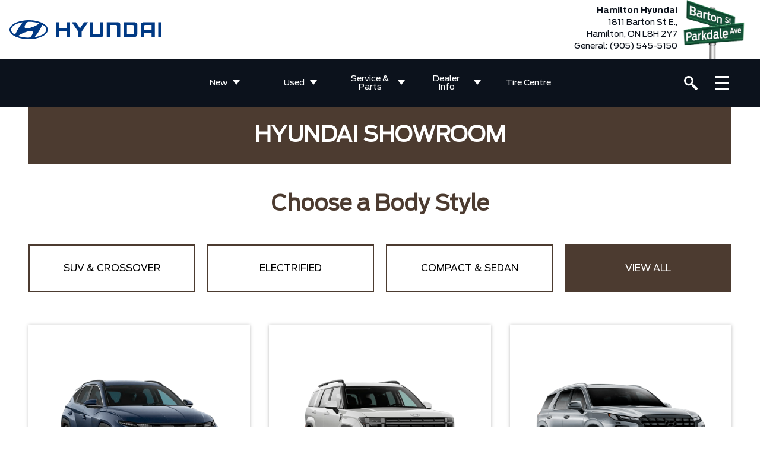

--- FILE ---
content_type: text/html; charset=UTF-8
request_url: https://hamiltonhyundai.ca/hyundai-showroom/
body_size: 32237
content:
<!doctype html>
<html class="font-primary" lang="en-CA">
<head>
    <meta charset="utf-8">
  <meta http-equiv="X-UA-Compatible" content="IE=edge, chrome=1">
  <meta name="viewport" content="width=device-width, initial-scale=1, maximum-scale=1, shrink-to-fit=no">
  
  <link rel="preconnect dns-prefetch" href="https://v5websitescdn.blob.core.windows.net/">
  <link rel="preconnect dns-prefetch" href="https://minerva.stellate.sh/graphql">
  
  <script>
    window.wplang = "en_CA";
    window.theme_directory = "https://hamiltonhyundai.ca/wp-content/themes/lbx-egypt";
    window.sendGAEvent = function(name, payLoad) {
      //console.log(name + payLoad);
      if (typeof gtag === "function") {
        window.gtag('event', name, payLoad);
      }
    }
  </script>

  <meta name='robots' content='index, follow, max-image-preview:large, max-snippet:-1, max-video-preview:-1' />

	<!-- This site is optimized with the Yoast SEO plugin v26.6 - https://yoast.com/wordpress/plugins/seo/ -->
	<title>Hyundai Showroom - Hamilton Hyundai</title>
	<meta name="description" content="Experience top-quality customer service and a wide selection of Hyundai vehicles at Hamilton Hyundai . Visit us in Hamilton today!" />
	<link rel="canonical" href="https://hamiltonhyundai.ca/hyundai-showroom/" />
	<meta property="og:locale" content="en_US" />
	<meta property="og:type" content="article" />
	<meta property="og:title" content="Hyundai Showroom - Hamilton Hyundai" />
	<meta property="og:description" content="Experience top-quality customer service and a wide selection of Hyundai vehicles at Hamilton Hyundai . Visit us in Hamilton today!" />
	<meta property="og:url" content="https://hamiltonhyundai.ca/hyundai-showroom/" />
	<meta property="og:site_name" content="Hamilton Hyundai" />
	<meta property="article:modified_time" content="2023-06-02T17:25:20+00:00" />
	<meta property="og:image" content="https://hamiltonhyundai.ca/wp-content/uploads/2023/07/Hyundai_Motor_Company_logo.svg" />
	<meta name="twitter:card" content="summary_large_image" />
	<script type="application/ld+json" class="yoast-schema-graph">{"@context":"https://schema.org","@graph":[{"@type":"WebPage","@id":"https://hamiltonhyundai.ca/hyundai-showroom/","url":"https://hamiltonhyundai.ca/hyundai-showroom/","name":"Hyundai Showroom - Hamilton Hyundai","isPartOf":{"@id":"https://hamiltonhyundai.ca/#website"},"datePublished":"2022-11-14T20:02:27+00:00","dateModified":"2023-06-02T17:25:20+00:00","breadcrumb":{"@id":"https://hamiltonhyundai.ca/hyundai-showroom/#breadcrumb"},"inLanguage":"en-CA","potentialAction":[{"@type":"ReadAction","target":["https://hamiltonhyundai.ca/hyundai-showroom/"]}]},{"@type":"BreadcrumbList","@id":"https://hamiltonhyundai.ca/hyundai-showroom/#breadcrumb","itemListElement":[{"@type":"ListItem","position":1,"name":"Home","item":"https://hamiltonhyundai.ca/"},{"@type":"ListItem","position":2,"name":"Hyundai Showroom"}]},{"@type":"WebSite","@id":"https://hamiltonhyundai.ca/#website","url":"https://hamiltonhyundai.ca/","name":"Hamilton Hyundai","description":"","potentialAction":[{"@type":"SearchAction","target":{"@type":"EntryPoint","urlTemplate":"https://hamiltonhyundai.ca/?s={search_term_string}"},"query-input":{"@type":"PropertyValueSpecification","valueRequired":true,"valueName":"search_term_string"}}],"inLanguage":"en-CA"}]}</script>
	<!-- / Yoast SEO plugin. -->


<link rel="alternate" title="oEmbed (JSON)" type="application/json+oembed" href="https://hamiltonhyundai.ca/wp-json/oembed/1.0/embed?url=https%3A%2F%2Fhamiltonhyundai.ca%2Fhyundai-showroom%2F" />
<link rel="alternate" title="oEmbed (XML)" type="text/xml+oembed" href="https://hamiltonhyundai.ca/wp-json/oembed/1.0/embed?url=https%3A%2F%2Fhamiltonhyundai.ca%2Fhyundai-showroom%2F&#038;format=xml" />
<link rel='preload' href='https://hamiltonhyundai.ca/wp-content/themes/lbx-egypt/public/scripts/vendor.js?id=44a2aacf06e8bc4528ce9584a2fb19d5' as='script'/>
<link rel='preload' href='https://hamiltonhyundai.ca/wp-content/themes/lbx-egypt/public/scripts/app.js?id=80dca98ee38a98116ea4ca8fda72a343' as='script'/>
<link rel='preload' href='https://hamiltonhyundai.ca/wp-content/themes/lbx-egypt/public/styles/tailwind.css?id=159458243792d7970c7cbcc87fa8b476' as='style'/>
<link rel='preload' href='https://hamiltonhyundai.ca/wp-content/themes/lbx-egypt/public/styles/app.css?id=238d8357268d3c55b9dd9ab1488be96e' as='style'/>
<link rel='preload' href='https://hamiltonhyundai.ca/wp-content/themes/base/resources/assets/styles/build/dealer.css?id=14da6d9d9ce2f92b0ec0d56e8e14e02a' as='style'/>
<style id='wp-img-auto-sizes-contain-inline-css'>
img:is([sizes=auto i],[sizes^="auto," i]){contain-intrinsic-size:3000px 1500px}
/*# sourceURL=wp-img-auto-sizes-contain-inline-css */
</style>
<link rel='stylesheet' id='sbi_styles-css' href='https://hamiltonhyundai.ca/wp-content/plugins/instagram-feed-pro/css/sbi-styles.min.css?ver=6.8.1' media='all' />
<link rel='stylesheet' id='sage/tailwind.css-css' href='https://hamiltonhyundai.ca/wp-content/themes/lbx-egypt/public/styles/tailwind.css?id=159458243792d7970c7cbcc87fa8b476' media='all' />
<link rel='stylesheet' media="print" onload="this.media='all'"  href='https://hamiltonhyundai.ca/wp-content/themes/lbx-egypt/public/styles/app.css?id=238d8357268d3c55b9dd9ab1488be96e' media='all' />
<style id='wp-emoji-styles-inline-css'>

	img.wp-smiley, img.emoji {
		display: inline !important;
		border: none !important;
		box-shadow: none !important;
		height: 1em !important;
		width: 1em !important;
		margin: 0 0.07em !important;
		vertical-align: -0.1em !important;
		background: none !important;
		padding: 0 !important;
	}
/*# sourceURL=wp-emoji-styles-inline-css */
</style>
<style id='wp-block-library-inline-css'>
:root{--wp-block-synced-color:#7a00df;--wp-block-synced-color--rgb:122,0,223;--wp-bound-block-color:var(--wp-block-synced-color);--wp-editor-canvas-background:#ddd;--wp-admin-theme-color:#007cba;--wp-admin-theme-color--rgb:0,124,186;--wp-admin-theme-color-darker-10:#006ba1;--wp-admin-theme-color-darker-10--rgb:0,107,160.5;--wp-admin-theme-color-darker-20:#005a87;--wp-admin-theme-color-darker-20--rgb:0,90,135;--wp-admin-border-width-focus:2px}@media (min-resolution:192dpi){:root{--wp-admin-border-width-focus:1.5px}}.wp-element-button{cursor:pointer}:root .has-very-light-gray-background-color{background-color:#eee}:root .has-very-dark-gray-background-color{background-color:#313131}:root .has-very-light-gray-color{color:#eee}:root .has-very-dark-gray-color{color:#313131}:root .has-vivid-green-cyan-to-vivid-cyan-blue-gradient-background{background:linear-gradient(135deg,#00d084,#0693e3)}:root .has-purple-crush-gradient-background{background:linear-gradient(135deg,#34e2e4,#4721fb 50%,#ab1dfe)}:root .has-hazy-dawn-gradient-background{background:linear-gradient(135deg,#faaca8,#dad0ec)}:root .has-subdued-olive-gradient-background{background:linear-gradient(135deg,#fafae1,#67a671)}:root .has-atomic-cream-gradient-background{background:linear-gradient(135deg,#fdd79a,#004a59)}:root .has-nightshade-gradient-background{background:linear-gradient(135deg,#330968,#31cdcf)}:root .has-midnight-gradient-background{background:linear-gradient(135deg,#020381,#2874fc)}:root{--wp--preset--font-size--normal:16px;--wp--preset--font-size--huge:42px}.has-regular-font-size{font-size:1em}.has-larger-font-size{font-size:2.625em}.has-normal-font-size{font-size:var(--wp--preset--font-size--normal)}.has-huge-font-size{font-size:var(--wp--preset--font-size--huge)}.has-text-align-center{text-align:center}.has-text-align-left{text-align:left}.has-text-align-right{text-align:right}.has-fit-text{white-space:nowrap!important}#end-resizable-editor-section{display:none}.aligncenter{clear:both}.items-justified-left{justify-content:flex-start}.items-justified-center{justify-content:center}.items-justified-right{justify-content:flex-end}.items-justified-space-between{justify-content:space-between}.screen-reader-text{border:0;clip-path:inset(50%);height:1px;margin:-1px;overflow:hidden;padding:0;position:absolute;width:1px;word-wrap:normal!important}.screen-reader-text:focus{background-color:#ddd;clip-path:none;color:#444;display:block;font-size:1em;height:auto;left:5px;line-height:normal;padding:15px 23px 14px;text-decoration:none;top:5px;width:auto;z-index:100000}html :where(.has-border-color){border-style:solid}html :where([style*=border-top-color]){border-top-style:solid}html :where([style*=border-right-color]){border-right-style:solid}html :where([style*=border-bottom-color]){border-bottom-style:solid}html :where([style*=border-left-color]){border-left-style:solid}html :where([style*=border-width]){border-style:solid}html :where([style*=border-top-width]){border-top-style:solid}html :where([style*=border-right-width]){border-right-style:solid}html :where([style*=border-bottom-width]){border-bottom-style:solid}html :where([style*=border-left-width]){border-left-style:solid}html :where(img[class*=wp-image-]){height:auto;max-width:100%}:where(figure){margin:0 0 1em}html :where(.is-position-sticky){--wp-admin--admin-bar--position-offset:var(--wp-admin--admin-bar--height,0px)}@media screen and (max-width:600px){html :where(.is-position-sticky){--wp-admin--admin-bar--position-offset:0px}}

/*# sourceURL=wp-block-library-inline-css */
</style><style id='global-styles-inline-css'>
:root{--wp--preset--aspect-ratio--square: 1;--wp--preset--aspect-ratio--4-3: 4/3;--wp--preset--aspect-ratio--3-4: 3/4;--wp--preset--aspect-ratio--3-2: 3/2;--wp--preset--aspect-ratio--2-3: 2/3;--wp--preset--aspect-ratio--16-9: 16/9;--wp--preset--aspect-ratio--9-16: 9/16;--wp--preset--color--black: #000000;--wp--preset--color--cyan-bluish-gray: #abb8c3;--wp--preset--color--white: #ffffff;--wp--preset--color--pale-pink: #f78da7;--wp--preset--color--vivid-red: #cf2e2e;--wp--preset--color--luminous-vivid-orange: #ff6900;--wp--preset--color--luminous-vivid-amber: #fcb900;--wp--preset--color--light-green-cyan: #7bdcb5;--wp--preset--color--vivid-green-cyan: #00d084;--wp--preset--color--pale-cyan-blue: #8ed1fc;--wp--preset--color--vivid-cyan-blue: #0693e3;--wp--preset--color--vivid-purple: #9b51e0;--wp--preset--gradient--vivid-cyan-blue-to-vivid-purple: linear-gradient(135deg,rgb(6,147,227) 0%,rgb(155,81,224) 100%);--wp--preset--gradient--light-green-cyan-to-vivid-green-cyan: linear-gradient(135deg,rgb(122,220,180) 0%,rgb(0,208,130) 100%);--wp--preset--gradient--luminous-vivid-amber-to-luminous-vivid-orange: linear-gradient(135deg,rgb(252,185,0) 0%,rgb(255,105,0) 100%);--wp--preset--gradient--luminous-vivid-orange-to-vivid-red: linear-gradient(135deg,rgb(255,105,0) 0%,rgb(207,46,46) 100%);--wp--preset--gradient--very-light-gray-to-cyan-bluish-gray: linear-gradient(135deg,rgb(238,238,238) 0%,rgb(169,184,195) 100%);--wp--preset--gradient--cool-to-warm-spectrum: linear-gradient(135deg,rgb(74,234,220) 0%,rgb(151,120,209) 20%,rgb(207,42,186) 40%,rgb(238,44,130) 60%,rgb(251,105,98) 80%,rgb(254,248,76) 100%);--wp--preset--gradient--blush-light-purple: linear-gradient(135deg,rgb(255,206,236) 0%,rgb(152,150,240) 100%);--wp--preset--gradient--blush-bordeaux: linear-gradient(135deg,rgb(254,205,165) 0%,rgb(254,45,45) 50%,rgb(107,0,62) 100%);--wp--preset--gradient--luminous-dusk: linear-gradient(135deg,rgb(255,203,112) 0%,rgb(199,81,192) 50%,rgb(65,88,208) 100%);--wp--preset--gradient--pale-ocean: linear-gradient(135deg,rgb(255,245,203) 0%,rgb(182,227,212) 50%,rgb(51,167,181) 100%);--wp--preset--gradient--electric-grass: linear-gradient(135deg,rgb(202,248,128) 0%,rgb(113,206,126) 100%);--wp--preset--gradient--midnight: linear-gradient(135deg,rgb(2,3,129) 0%,rgb(40,116,252) 100%);--wp--preset--font-size--small: 13px;--wp--preset--font-size--medium: 20px;--wp--preset--font-size--large: 36px;--wp--preset--font-size--x-large: 42px;--wp--preset--spacing--20: 0.44rem;--wp--preset--spacing--30: 0.67rem;--wp--preset--spacing--40: 1rem;--wp--preset--spacing--50: 1.5rem;--wp--preset--spacing--60: 2.25rem;--wp--preset--spacing--70: 3.38rem;--wp--preset--spacing--80: 5.06rem;--wp--preset--shadow--natural: 6px 6px 9px rgba(0, 0, 0, 0.2);--wp--preset--shadow--deep: 12px 12px 50px rgba(0, 0, 0, 0.4);--wp--preset--shadow--sharp: 6px 6px 0px rgba(0, 0, 0, 0.2);--wp--preset--shadow--outlined: 6px 6px 0px -3px rgb(255, 255, 255), 6px 6px rgb(0, 0, 0);--wp--preset--shadow--crisp: 6px 6px 0px rgb(0, 0, 0);}:where(.is-layout-flex){gap: 0.5em;}:where(.is-layout-grid){gap: 0.5em;}body .is-layout-flex{display: flex;}.is-layout-flex{flex-wrap: wrap;align-items: center;}.is-layout-flex > :is(*, div){margin: 0;}body .is-layout-grid{display: grid;}.is-layout-grid > :is(*, div){margin: 0;}:where(.wp-block-columns.is-layout-flex){gap: 2em;}:where(.wp-block-columns.is-layout-grid){gap: 2em;}:where(.wp-block-post-template.is-layout-flex){gap: 1.25em;}:where(.wp-block-post-template.is-layout-grid){gap: 1.25em;}.has-black-color{color: var(--wp--preset--color--black) !important;}.has-cyan-bluish-gray-color{color: var(--wp--preset--color--cyan-bluish-gray) !important;}.has-white-color{color: var(--wp--preset--color--white) !important;}.has-pale-pink-color{color: var(--wp--preset--color--pale-pink) !important;}.has-vivid-red-color{color: var(--wp--preset--color--vivid-red) !important;}.has-luminous-vivid-orange-color{color: var(--wp--preset--color--luminous-vivid-orange) !important;}.has-luminous-vivid-amber-color{color: var(--wp--preset--color--luminous-vivid-amber) !important;}.has-light-green-cyan-color{color: var(--wp--preset--color--light-green-cyan) !important;}.has-vivid-green-cyan-color{color: var(--wp--preset--color--vivid-green-cyan) !important;}.has-pale-cyan-blue-color{color: var(--wp--preset--color--pale-cyan-blue) !important;}.has-vivid-cyan-blue-color{color: var(--wp--preset--color--vivid-cyan-blue) !important;}.has-vivid-purple-color{color: var(--wp--preset--color--vivid-purple) !important;}.has-black-background-color{background-color: var(--wp--preset--color--black) !important;}.has-cyan-bluish-gray-background-color{background-color: var(--wp--preset--color--cyan-bluish-gray) !important;}.has-white-background-color{background-color: var(--wp--preset--color--white) !important;}.has-pale-pink-background-color{background-color: var(--wp--preset--color--pale-pink) !important;}.has-vivid-red-background-color{background-color: var(--wp--preset--color--vivid-red) !important;}.has-luminous-vivid-orange-background-color{background-color: var(--wp--preset--color--luminous-vivid-orange) !important;}.has-luminous-vivid-amber-background-color{background-color: var(--wp--preset--color--luminous-vivid-amber) !important;}.has-light-green-cyan-background-color{background-color: var(--wp--preset--color--light-green-cyan) !important;}.has-vivid-green-cyan-background-color{background-color: var(--wp--preset--color--vivid-green-cyan) !important;}.has-pale-cyan-blue-background-color{background-color: var(--wp--preset--color--pale-cyan-blue) !important;}.has-vivid-cyan-blue-background-color{background-color: var(--wp--preset--color--vivid-cyan-blue) !important;}.has-vivid-purple-background-color{background-color: var(--wp--preset--color--vivid-purple) !important;}.has-black-border-color{border-color: var(--wp--preset--color--black) !important;}.has-cyan-bluish-gray-border-color{border-color: var(--wp--preset--color--cyan-bluish-gray) !important;}.has-white-border-color{border-color: var(--wp--preset--color--white) !important;}.has-pale-pink-border-color{border-color: var(--wp--preset--color--pale-pink) !important;}.has-vivid-red-border-color{border-color: var(--wp--preset--color--vivid-red) !important;}.has-luminous-vivid-orange-border-color{border-color: var(--wp--preset--color--luminous-vivid-orange) !important;}.has-luminous-vivid-amber-border-color{border-color: var(--wp--preset--color--luminous-vivid-amber) !important;}.has-light-green-cyan-border-color{border-color: var(--wp--preset--color--light-green-cyan) !important;}.has-vivid-green-cyan-border-color{border-color: var(--wp--preset--color--vivid-green-cyan) !important;}.has-pale-cyan-blue-border-color{border-color: var(--wp--preset--color--pale-cyan-blue) !important;}.has-vivid-cyan-blue-border-color{border-color: var(--wp--preset--color--vivid-cyan-blue) !important;}.has-vivid-purple-border-color{border-color: var(--wp--preset--color--vivid-purple) !important;}.has-vivid-cyan-blue-to-vivid-purple-gradient-background{background: var(--wp--preset--gradient--vivid-cyan-blue-to-vivid-purple) !important;}.has-light-green-cyan-to-vivid-green-cyan-gradient-background{background: var(--wp--preset--gradient--light-green-cyan-to-vivid-green-cyan) !important;}.has-luminous-vivid-amber-to-luminous-vivid-orange-gradient-background{background: var(--wp--preset--gradient--luminous-vivid-amber-to-luminous-vivid-orange) !important;}.has-luminous-vivid-orange-to-vivid-red-gradient-background{background: var(--wp--preset--gradient--luminous-vivid-orange-to-vivid-red) !important;}.has-very-light-gray-to-cyan-bluish-gray-gradient-background{background: var(--wp--preset--gradient--very-light-gray-to-cyan-bluish-gray) !important;}.has-cool-to-warm-spectrum-gradient-background{background: var(--wp--preset--gradient--cool-to-warm-spectrum) !important;}.has-blush-light-purple-gradient-background{background: var(--wp--preset--gradient--blush-light-purple) !important;}.has-blush-bordeaux-gradient-background{background: var(--wp--preset--gradient--blush-bordeaux) !important;}.has-luminous-dusk-gradient-background{background: var(--wp--preset--gradient--luminous-dusk) !important;}.has-pale-ocean-gradient-background{background: var(--wp--preset--gradient--pale-ocean) !important;}.has-electric-grass-gradient-background{background: var(--wp--preset--gradient--electric-grass) !important;}.has-midnight-gradient-background{background: var(--wp--preset--gradient--midnight) !important;}.has-small-font-size{font-size: var(--wp--preset--font-size--small) !important;}.has-medium-font-size{font-size: var(--wp--preset--font-size--medium) !important;}.has-large-font-size{font-size: var(--wp--preset--font-size--large) !important;}.has-x-large-font-size{font-size: var(--wp--preset--font-size--x-large) !important;}
/*# sourceURL=global-styles-inline-css */
</style>

<style id='classic-theme-styles-inline-css'>
/*! This file is auto-generated */
.wp-block-button__link{color:#fff;background-color:#32373c;border-radius:9999px;box-shadow:none;text-decoration:none;padding:calc(.667em + 2px) calc(1.333em + 2px);font-size:1.125em}.wp-block-file__button{background:#32373c;color:#fff;text-decoration:none}
/*# sourceURL=/wp-includes/css/classic-themes.min.css */
</style>
<link rel='stylesheet' id='wp-components-css' href='https://hamiltonhyundai.ca/wp-includes/css/dist/components/style.min.css?ver=6.9' media='all' />
<link rel='stylesheet' id='wp-preferences-css' href='https://hamiltonhyundai.ca/wp-includes/css/dist/preferences/style.min.css?ver=6.9' media='all' />
<link rel='stylesheet' id='wp-block-editor-css' href='https://hamiltonhyundai.ca/wp-includes/css/dist/block-editor/style.min.css?ver=6.9' media='all' />
<link rel='stylesheet' id='popup-maker-block-library-style-css' href='https://hamiltonhyundai.ca/wp-content/plugins/popup-maker/dist/packages/block-library-style.css?ver=dbea705cfafe089d65f1' media='all' />
<link rel='stylesheet' id='brb-public-main-css-css' href='https://hamiltonhyundai.ca/wp-content/plugins/business-reviews-bundle/assets/css/public-main.css?ver=1.9.117' media='all' />
<link rel='stylesheet' id='child-theme-styles-css' href='https://hamiltonhyundai.ca/wp-content/themes/base/resources/assets/styles/build/dealer.css?id=14da6d9d9ce2f92b0ec0d56e8e14e02a' media='all' />
<!--n2css--><!--n2js--><script src="https://hamiltonhyundai.ca/wp-includes/js/jquery/jquery.min.js?ver=3.7.1" id="jquery-core-js"></script>
<script src="https://hamiltonhyundai.ca/wp-includes/js/jquery/jquery-migrate.min.js?ver=3.4.1" id="jquery-migrate-js"></script>
<script id="brb-public-main-js-js-extra">
var brb_vars = {"ajaxurl":"https://hamiltonhyundai.ca/wp-admin/admin-ajax.php","gavatar":"https://hamiltonhyundai.ca/wp-content/plugins/business-reviews-bundle/assets/img/google_avatar.png"};
//# sourceURL=brb-public-main-js-js-extra
</script>
<script defer="defer" src="https://hamiltonhyundai.ca/wp-content/plugins/business-reviews-bundle/assets/js/public-main.js?ver=1.9.117" id="brb-public-main-js-js"></script>
<link rel="https://api.w.org/" href="https://hamiltonhyundai.ca/wp-json/" /><link rel="alternate" title="JSON" type="application/json" href="https://hamiltonhyundai.ca/wp-json/wp/v2/pages/5315" /><link rel="EditURI" type="application/rsd+xml" title="RSD" href="https://hamiltonhyundai.ca/xmlrpc.php?rsd" />
<meta name="generator" content="WordPress 6.9" />
<link rel='shortlink' href='https://hamiltonhyundai.ca/?p=5315' />
<meta name="google-site-verification" content="fWm-XLYCX-olB40LW-YW8BSG3g6lmIvyQ9Yexs81MvM" />

<script src="https://sdk.autoverify.com/58409ed0-65e8-45ca-b408-bc2656a3bb6d/53ef9c50-d7f7-4711-8cd4-bd6ed535f939/sdk.min.js"></script>


    <!-- Facebook Pixel Code -->
<script>
    !function(f,b,e,v,n,t,s)
    {if(f.fbq)return;n=f.fbq=function(){n.callMethod?
    n.callMethod.apply(n,arguments):n.queue.push(arguments)};
    if(!f._fbq)f._fbq=n;n.push=n;n.loaded=!0;n.version='2.0';
    n.queue=[];t=b.createElement(e);t.async=!0;
    t.src=v;s=b.getElementsByTagName(e)[0];
    s.parentNode.insertBefore(t,s)}(window,document,'script',
    'https://connect.facebook.net/en_US/fbevents.js');
     fbq('init', '1268125103339491'); 
    fbq('track', 'PageView');
    </script>
    <noscript>
     <img alt="Facebook Pixel" height="1" width="1" 
    src="https://www.facebook.com/tr?id=1268125103339491&ev=PageView
    &noscript=1"/>
    </noscript>
    <!-- End Facebook Pixel Code -->
<!-- Google Tag Manager -->
<script>(function(w,d,s,l,i){w[l]=w[l]||[];w[l].push({'gtm.start':
new Date().getTime(),event:'gtm.js'});var f=d.getElementsByTagName(s)[0],
j=d.createElement(s),dl=l!='dataLayer'?'&l='+l:'';j.async=true;j.src=
'https://www.googletagmanager.com/gtm.js?id='+i+dl;f.parentNode.insertBefore(j,f);
})(window,document,'script','dataLayer','GTM-M8J54PZ');</script>
<!-- End Google Tag Manager -->

  <link rel="shortcut icon" href="https://hamiltonhyundai.ca/wp-content/themes/base/resources/assets/images/favicon.ico">
  <link media="print" onload="this.media='all'" rel="stylesheet" type="text/css" href="//cdn.jsdelivr.net/npm/slick-carousel@1.8.1/slick/slick.css" />
  <script type="application/javascript" src="https://hamiltonhyundai.ca/wp-content/themes/lbx-egypt/resources/scripts/sha256.min.js"></script>
  
  
  
  
  
  
  
  
      
          <script>
        (function(w, d, s, l, i) {
          w[l] = w[l] || [];
          w[l].push({
            'gtm.start': new Date().getTime(),
            event: 'gtm.js'
          });
          var f = d.getElementsByTagName(s)[0],
            j = d.createElement(s),
            dl = l != 'dataLayer' ? '&l=' + l : '';
          j.async = true;
          j.src =
            'https://www.googletagmanager.com/gtm.js?id=' + i + dl;
          f.parentNode.insertBefore(j, f);
        })(window, document, 'script', 'dataLayer', 'GTM-M8J54PZ');
      </script>
      
      
  <script type="application/javascript">
    // Variable definitions
    window.dataLayer = window.dataLayer || [];

    function addEvent(element, event, callback) {
      // in case the document is already rendered
      if (document.readyState != 'loading') callback();
      // modern browsers
      else if (document.addEventListener) document.addEventListener('DOMContentLoaded', callback);
      // IE <= 8
      else document.attachEvent('onreadystatechange', function() {
        if (document.readyState == 'complete') callback();
      });
    }
  </script>
  <script type="application/javascript">
    document.addEventListener("DOMContentLoaded", function(event) {
        var accordion = document.querySelectorAll(".wp-block-ugb-accordion.ugb-accordion.ugb-main-block");
    for(var i =0; i < accordion.length; i++) {
        accordion[i].onclick = function() { this.classList.toggle("ugb-accordion--open"); }
    }
    });
  </script>
  <script type='application/ld+json'>
    {
      "@context": "http://schema.org",
      "@type": "AutoDealer",
      "name": "Hamilton Hyundai ",
      "url" : "http://hamiltonhyundai.ca",
      "logo" : "https://hamiltonhyundai.ca/wp-content/uploads/2023/07/Hyundai_Motor_Company_logo.svg",
      "image" : "https://hamiltonhyundai.ca/wp-content/uploads/2023/07/Hyundai_Motor_Company_logo.svg",
      "priceRange" : "",
      "telephone": [
        "+19055455150",
      "+19055495150",
      "+19055495150"
      ],
      "currenciesAccepted" : [
        "CAD"
      ],
      "openingHoursSpecification" : [
         {
            "@type": "OpeningHoursSpecification",
            "dayOfWeek": "Monday",
            "opens": "9:00am",
            "closes": "7:00pm"
          }
          ,
                       {
            "@type": "OpeningHoursSpecification",
            "dayOfWeek": "Tuesday",
            "opens": "9:00am",
            "closes": "7:00pm"
          }
          ,
                       {
            "@type": "OpeningHoursSpecification",
            "dayOfWeek": "Wednesday",
            "opens": "9:00pm",
            "closes": "7:00pm"
          }
          ,
                       {
            "@type": "OpeningHoursSpecification",
            "dayOfWeek": "Thursday",
            "opens": "9:00am",
            "closes": "7:00pm"
          }
          ,
                       {
            "@type": "OpeningHoursSpecification",
            "dayOfWeek": "Friday",
            "opens": "9:00am",
            "closes": "5:30pm"
          }
          ,
                       {
            "@type": "OpeningHoursSpecification",
            "dayOfWeek": "Saturday",
            "opens": "9:00am",
            "closes": "5:00pm"
          }
          ,
                       {
            "@type": "OpeningHoursSpecification",
            "dayOfWeek": "Sunday",
            "opens": "00:00",
            "closes": "00:00"
          }
                          ],
      "address" : {
        "@type": "PostalAddress",
        "addressLocality": "Hamilton",
        "addressRegion" : "ON",
        "postalCode" : " L8H 2Y7",
        "streetAddress" : "1811 Barton St E."
      }
    }
  </script>
      <style id="custom_css" type="text/css">
      #av_widget-c822fd9f-4c2e-4583-9336-0bf66eddcef4{
display: flex !important;
}

#av_widget-c822fd9f-4c2e-4583-9336-0bf66eddcef4 .tradesii-widget {
width: 100% !important;
}

.lbx-staff-image{
width: 300px !important;
    height: 300px !important;
}
    </style>
      <script type="application/javascript">

      jQuery(document).ready(function() {
        function setContentHeight(){
            var headerHeight = document.getElementsByTagName('header')[0].clientHeight;
            var footerHeight = document.getElementsByTagName('footer')[0].clientHeight;
            if(!(headerHeight === undefined) && !(headerHeight === null) && !(footerHeight === undefined) && !(footerHeight === null) && !isNaN(headerHeight) && !isNaN(footerHeight) )
              jQuery('.vue-app > div[role="document"].mx-auto.lbx-container').css('min-height', `calc(100vh -  ${headerHeight}px - ${footerHeight}px)`);
        }
      
        window.addEventListener('load', setContentHeight, true);
        window.addEventListener('resize', setContentHeight, true);
      });
    </script>
</head>


<body class="wp-singular page-template page-template-template-no-title page page-id-5315 wp-embed-responsive wp-theme-lbx-egypt wp-child-theme-baseresources hyundai-showroom">
<!-- Google Tag Manager (noscript) -->
<noscript><iframe src="https://www.googletagmanager.com/ns.html?id=GTM-M8J54PZ"
height="0" width="0" style="display:none;visibility:hidden"></iframe></noscript>
<!-- End Google Tag Manager (noscript) -->
    <div id="fb-root"></div>
    

    
                        
            <noscript><iframe
                    src="https://www.googletagmanager.com/ns.html?id=GTM-M8J54PZ"
                    height="0" width="0" style="display:none;visibility:hidden"></iframe></noscript>
            
            

    <div class="vue-app" @click="closeAllOpenComponents" v-cloak>
                        <div class="header header-1">
    <leadbox-header :use-adobe="false" :manufacturer="'hyundai'"
    :dealer-code="''"
    :page-name="'dc:custom:hyundai showroom'"
    :channel="'custom'"
    :hier="'custom'" :lang="'eng'"
    :page-no-name="'dc:custom:hyundai showroom'"
    inline-template>

                <header id="header-1" class=" w-full">
    
    <div class="w-full bg-white  open-today-section font-light">
        <div class="relative container flex flex-row items-center m-auto open-today-container">
            <div class="z-30 flex items-center logo-div w-2/5">
                    <a href="/" class="z-30 logo-link"
                        title="Hamilton Hyundai  Logo">
                                                    <?xml version="1.0" encoding="UTF-8" standalone="no"?>
<!-- Generator: Adobe Illustrator 12.0.0, SVG Export Plug-In . SVG Version: 6.00 Build 51448)  -->
<svg xmlns:dc="http://purl.org/dc/elements/1.1/" xmlns:cc="http://creativecommons.org/ns#" xmlns:rdf="http://www.w3.org/1999/02/22-rdf-syntax-ns#" xmlns:svg="http://www.w3.org/2000/svg" xmlns="http://www.w3.org/2000/svg" xmlns:sodipodi="http://sodipodi.sourceforge.net/DTD/sodipodi-0.dtd" xmlns:inkscape="http://www.inkscape.org/namespaces/inkscape" version="1.1" id="Layer_1" width="1000" height="128.62" viewBox="0 0 999.99997 128.62" overflow="visible" enable-background="new 0 0 371.549 47.788" xml:space="preserve" sodipodi:docname="Hyundai.svg" style="overflow:visible" inkscape:version="0.92.2 (5c3e80d, 2017-08-06)"><metadata id="metadata839"><rdf:RDF><cc:Work rdf:about=""><dc:format>image/svg+xml</dc:format><dc:type rdf:resource="http://purl.org/dc/dcmitype/StillImage"/><dc:title/></cc:Work></rdf:RDF></metadata><defs id="defs837"/><sodipodi:namedview pagecolor="#ffffff" bordercolor="#666666" borderopacity="1" objecttolerance="10" gridtolerance="10" guidetolerance="10" inkscape:pageopacity="0" inkscape:pageshadow="2" inkscape:window-width="1366" inkscape:window-height="705" id="namedview835" showgrid="false" inkscape:zoom="0.59615285" inkscape:cx="561.61885" inkscape:cy="-53.207781" inkscape:window-x="-8" inkscape:window-y="-8" inkscape:window-maximized="1" inkscape:current-layer="Layer_1"/><g id="g832" transform="matrix(2.6914334,0,0,2.6914334,3.9289753e-4,0.00201068)"><path d="m 347.254,12.112 h -15.209 c -2.553,0.151 -3.266,0.784 -3.266,3.883 v 8.543 h 18.475 z m 8.098,-6.841 v 37.252 h -8.098 V 31.815 h -18.475 v 10.708 h -8.098 V 13.319 c 0,-5.16 2.09,-8.048 8.098,-8.048 z m -42.768,8.041 v 20.16 c 0,6.418 -3.605,9.044 -8.099,9.044 H 278.942 V 5.264 h 25.543 c 6.898,0 8.099,4.386 8.099,8.048 z m -8.195,2.242 c 0,-2.041 -1.244,-3.449 -3.422,-3.449 h -13.926 v 23.276 l 13.926,-10e-4 c 3.172,-0.161 3.422,-2.063 3.422,-3.572 z M 113.868,5.264 h 8.098 v 14.683 h 18.118 V 5.264 h 8.098 v 37.251 h -8.098 V 27.313 h -18.118 v 15.202 h -8.098 V 5.264 Z m 48.193,0 10.152,15.229 10.03,-15.229 h 9.833 L 176.258,29.08 v 13.436 h -8.099 V 29.078 L 152.231,5.264 Z m 75.472,0 h 26.096 c 3.719,0 7.32,0.522 7.215,8.048 v 29.204 h -8.098 V 15.988 c 0,-3.208 -0.385,-3.883 -2.902,-3.883 h -14.211 v 30.411 h -8.1 z m 134.016,0.007 v 37.252 h -8.1 V 5.271 Z M 196.126,42.516 h 26.094 c 5.188,0 7.321,-1.501 7.216,-8.981 V 5.264 h -8.098 v 26.593 c 0,3.188 -0.385,3.575 -2.902,3.575 H 204.225 L 204.224,5.264 h -8.098 z" id="path828" inkscape:connector-curvature="0" style="clip-rule:evenodd;fill:#003984;fill-rule:evenodd"/><path d="m 56.707,29.416 c 0.714,3.69 -1.22,6.755 -2.827,9.73 -1.785,2.768 -4.731,5.147 -8.272,4.791 -7.946,-0.119 -15.712,-1.339 -22.914,-3.512 -0.327,-0.089 -0.654,-0.298 -0.833,-0.595 -0.149,-0.417 0.06,-0.804 0.357,-1.071 6.577,-5.327 14.403,-7.796 22.14,-10.386 2.886,-0.833 5.952,-1.726 9.195,-1.309 1.338,0.179 2.677,1.102 3.154,2.352 z M 83.816,13.645 c 3.69,3.035 7.023,7.172 5.892,12.171 -1.845,7.38 -9.879,11.308 -16.277,13.807 -3.482,1.161 -6.993,2.352 -10.802,2.709 -0.238,-0.03 -0.625,0.029 -0.685,-0.328 l 0.089,-0.416 c 5.416,-6.101 9.522,-12.944 13.124,-19.878 1.666,-3.125 3.214,-6.338 4.642,-9.493 0.208,-0.238 0.417,-0.357 0.655,-0.446 1.338,0.118 2.291,1.16 3.362,1.874 z M 31.888,5.789 31.769,6.235 C 23.943,15.132 18.795,25.458 13.915,35.724 12.963,36.617 12.04,35.426 11.177,35.039 6.832,32.183 2.904,27.57 4.035,22.095 5.85,14.954 13.2,11.145 19.331,8.557 c 3.63,-1.369 7.41,-2.47 11.397,-3.095 0.417,-10e-4 0.952,-0.06 1.16,0.327 z m 38.835,1.428 c 0.446,0.238 0.982,0.327 1.25,0.773 0.238,0.506 -0.238,0.833 -0.506,1.161 -6.16,4.82 -13.212,7.499 -20.414,9.85 -3.661,0.893 -7.351,2.5 -11.427,1.607 -0.953,-0.238 -1.815,-0.863 -2.351,-1.786 -1.012,-2.797 0.357,-5.713 1.547,-8.153 1.577,-3.065 4.375,-6.666 8.243,-6.725 8.332,-0.06 16.188,1.19 23.658,3.273 z M 81.019,7.455 C 87.328,10.907 94.47,16.977 93.726,25.071 92.863,32.57 85.87,37.807 79.621,40.962 61.379,49.681 35.758,49.948 16.921,42.331 10.552,39.683 3.41,35.13 0.731,28.285 -1.322,22.661 1.177,16.799 5.374,12.901 14.152,4.926 25.341,2.189 36.858,0.611 c 12.499,-1.518 25.651,-0.179 36.84,3.66 2.5,0.923 4.97,1.935 7.321,3.184 z" id="path830" inkscape:connector-curvature="0" style="clip-rule:evenodd;fill:#003984;fill-rule:evenodd"/></g></svg>                                            </a>
                    <div
                        class="z-0 items-center text-dark justify-end hidden w-full text-white xl:flex lg:mr-4 2xl:mr-8 header-next-to-logo-hook">
                                            </div>
            </div>
          
            <div class="relative flex justify-end text-dark text-right w-3/5 sm:w-auto lg:top-0 m-0 text-sm lg:text-normal">
                <div class="md:flex flex-col py-2 hidden ">
                <p class="font-primary-bold">Hamilton Hyundai </p>
                <p>1811 Barton St E.,</p>
                <p>Hamilton, ON  L8H 2Y7</p>
                <p>General: <a href="tel:+19055455150" onclick="phoneClick('Header','Sales')">(905) 545-5150</a></p>
                </div>
                <div class="flex">
                    <img loading="lazy" class="hamilton-sign" src="https://hamiltonhyundai.ca/wp-content/themes/base/resources/assets/images/hamilton-sign-sm.png" alt="Hamilton Sign">
                </div>
                
                
                
            </div>
        </div>
    </div>

    <div class="flex flex-wrap w-full md:hidden bg-bkdGrey">
        <div
            class="z-0 items-center justify-center w-full lg:mr-4 2xl:mr-8 lbx-mobile-header-next-to-logo-hook md:hidden">
                    </div>
    </div>

    

    <div
        class="black-logo-section top-0 bg-dark h-20 w-full justify-center lg:flex">
        <div class="flex flex-row items-center justify-center w-full h-20 px-4 m-auto logo-container sm:px-7 lg:px-12">

            
            
            
            <div class="text-center w-0 header-navigation justify-center md:flex md:w-full">
                <div class="navigation navigation-1">
    <div class="container flex-row items-center justify-center hidden w-full h-20 m-auto desktop-menu-section xl:flex lbx-navigation-1">
	<nav class="flex justify-center w-full h-full desktop-menu-content">
		<div id="desktop-nav" class="w-full h-full desktop-nav nav-horizontal">
							<div class="menu-header-menu-container"><ul id="menu-header-menu" class="flex header-main-menu-1 w-full justify-center items-center"><li id="menu-item-6" class="menu-item menu-item-type-custom menu-item-object-custom menu-item-has-children menu-item-6"><a href="#">New</a>
<ul class="sub-menu">
	<li id="menu-item-580" class="menu-item menu-item-type-post_type menu-item-object-page menu-item-580"><a href="https://hamiltonhyundai.ca/new-inventory/">New Inventory</a></li>
	<li id="menu-item-5373" class="menu-item menu-item-type-post_type menu-item-object-page menu-item-5373"><a href="https://hamiltonhyundai.ca/showroom/">Showroom</a></li>
	<li id="menu-item-582" class="menu-item menu-item-type-post_type menu-item-object-page menu-item-582"><a href="https://hamiltonhyundai.ca/schedule-a-test-drive/">Schedule A Test Drive</a></li>
	<li id="menu-item-586" class="menu-item menu-item-type-post_type menu-item-object-page menu-item-586"><a href="https://hamiltonhyundai.ca/trade-in-value/">Trade-in Value</a></li>
	<li id="menu-item-5541" class="menu-item menu-item-type-post_type menu-item-object-page menu-item-5541"><a href="https://hamiltonhyundai.ca/apply-for-credit/">Apply for Credit</a></li>
	<li id="menu-item-6597" class="menu-item menu-item-type-custom menu-item-object-custom menu-item-6597"><a target="_blank" href="https://hamilton.shop.hyundaicanada.com/">Click to Buy</a></li>
</ul>
</li>
<li id="menu-item-7" class="menu-item menu-item-type-custom menu-item-object-custom menu-item-has-children menu-item-7"><a href="#">Used</a>
<ul class="sub-menu">
	<li id="menu-item-588" class="menu-item menu-item-type-post_type menu-item-object-page menu-item-588"><a href="https://hamiltonhyundai.ca/used-inventory/">Used Inventory</a></li>
	<li id="menu-item-590" class="menu-item menu-item-type-post_type menu-item-object-page menu-item-590"><a href="https://hamiltonhyundai.ca/schedule-a-test-drive/">Schedule A Test Drive</a></li>
	<li id="menu-item-589" class="menu-item menu-item-type-post_type menu-item-object-page menu-item-589"><a href="https://hamiltonhyundai.ca/trade-in-value/">Trade-in Value</a></li>
	<li id="menu-item-5551" class="menu-item menu-item-type-custom menu-item-object-custom menu-item-5551"><a target="_blank" href="https://www.thecarvault.ca/">The Car Vault</a></li>
</ul>
</li>
<li id="menu-item-9" class="menu-item menu-item-type-custom menu-item-object-custom menu-item-has-children menu-item-9"><a href="#">Service &#038; Parts</a>
<ul class="sub-menu">
	<li id="menu-item-5196" class="menu-item menu-item-type-custom menu-item-object-custom menu-item-5196"><a target="_blank" href="http://webappointments.pbssystems.com/5568/Appointment/Date">Schedule Appointment</a></li>
	<li id="menu-item-5375" class="menu-item menu-item-type-custom menu-item-object-custom menu-item-5375"><a href="https://www.hamiltonhyundaipartscanada.ca/">Order Parts</a></li>
</ul>
</li>
<li id="menu-item-10" class="menu-item menu-item-type-custom menu-item-object-custom menu-item-has-children menu-item-10"><a href="#">Dealer Info</a>
<ul class="sub-menu">
	<li id="menu-item-5202" class="menu-item menu-item-type-post_type menu-item-object-page menu-item-5202"><a href="https://hamiltonhyundai.ca/dealer-information/">Dealer Info</a></li>
	<li id="menu-item-5203" class="menu-item menu-item-type-post_type menu-item-object-page menu-item-5203"><a href="https://hamiltonhyundai.ca/customer-reviews/">Customer Reviews</a></li>
	<li id="menu-item-5204" class="menu-item menu-item-type-post_type menu-item-object-page menu-item-5204"><a href="https://hamiltonhyundai.ca/about-us/">About Us</a></li>
	<li id="menu-item-578" class="menu-item menu-item-type-post_type menu-item-object-page menu-item-578"><a href="https://hamiltonhyundai.ca/meet-our-staff/">Our Team</a></li>
	<li id="menu-item-5389" class="menu-item menu-item-type-post_type menu-item-object-page menu-item-privacy-policy menu-item-5389"><a rel="privacy-policy" href="https://hamiltonhyundai.ca/privacy-policy/">Privacy Policy</a></li>
	<li id="menu-item-5206" class="menu-item menu-item-type-post_type menu-item-object-page menu-item-5206"><a href="https://hamiltonhyundai.ca/accessibility-employment-policy/">Accessibility Employment Policy</a></li>
	<li id="menu-item-5207" class="menu-item menu-item-type-post_type menu-item-object-page menu-item-5207"><a href="https://hamiltonhyundai.ca/accessibility-for-customers-policy/">Accessibility for Customers Policy</a></li>
</ul>
</li>
<li id="menu-item-8806" class="menu-item menu-item-type-post_type menu-item-object-page menu-item-8806"><a href="https://hamiltonhyundai.ca/winter-tire-centre/">Tire Centre</a></li>
</ul></div>
					</div>
	</nav>
</div>


<div id="header-mm" class="absolute left-0 justify-center xl:flex invisible opacity-0 w-full bg-white h-auto pb-2 md:pb-0 xl:h-[33.75rem] md:max-h-[33.75rem] top-20">
    <div id="side-nav" class="hidden w-full h-full shadow-md xl:block xl:w-4/5 desktop-nav">
              <div class="menu-side-menu-container"><ul id="menu-side-menu" class="flex header-main-menu-mm w-full justify-center bg-white"><li id="menu-item-5397" class="menu-item menu-item-type-custom menu-item-object-custom current-menu-ancestor current-menu-parent menu-item-has-children menu-item-5397"><a href="#">New Vehicles</a>
<ul class="sub-menu">
	<li id="menu-item-5402" class="menu-item menu-item-type-post_type menu-item-object-page menu-item-5402"><a href="https://hamiltonhyundai.ca/new-inventory/">New Inventory</a></li>
	<li id="menu-item-5401" class="menu-item menu-item-type-post_type menu-item-object-page menu-item-5401"><a href="https://hamiltonhyundai.ca/new-vehicle-specials/">New Vehicle Specials</a></li>
	<li id="menu-item-5400" class="menu-item menu-item-type-post_type menu-item-object-page current-menu-item page_item page-item-5315 current_page_item menu-item-5400"><a href="https://hamiltonhyundai.ca/hyundai-showroom/" aria-current="page">Hyundai Showroom</a></li>
	<li id="menu-item-5540" class="menu-item menu-item-type-post_type menu-item-object-page menu-item-5540"><a href="https://hamiltonhyundai.ca/apply-for-credit/">Apply for Credit</a></li>
</ul>
</li>
<li id="menu-item-5398" class="menu-item menu-item-type-custom menu-item-object-custom menu-item-has-children menu-item-5398"><a href="#">Used Vehicles</a>
<ul class="sub-menu">
	<li id="menu-item-5413" class="menu-item menu-item-type-post_type menu-item-object-page menu-item-5413"><a href="https://hamiltonhyundai.ca/used-inventory/">Used Inventory</a></li>
	<li id="menu-item-5412" class="menu-item menu-item-type-post_type menu-item-object-page menu-item-5412"><a href="https://hamiltonhyundai.ca/used-vehicle-specials/">Used Vehicle Specials</a></li>
</ul>
</li>
<li id="menu-item-5404" class="menu-item menu-item-type-custom menu-item-object-custom menu-item-has-children menu-item-5404"><a href="#">Service &#038; Parts</a>
<ul class="sub-menu">
	<li id="menu-item-7509" class="menu-item menu-item-type-custom menu-item-object-custom menu-item-7509"><a target="_blank" href="http://webappointments.pbssystems.com/5568/Appointment/Date">Schedule Service</a></li>
	<li id="menu-item-5405" class="menu-item menu-item-type-custom menu-item-object-custom menu-item-5405"><a href="https://www.hamiltonhyundaipartscanada.ca/">Order Parts</a></li>
	<li id="menu-item-8786" class="menu-item menu-item-type-post_type menu-item-object-page menu-item-8786"><a href="https://hamiltonhyundai.ca/winter-tire-centre/">Winter Tire Centre</a></li>
</ul>
</li>
<li id="menu-item-5414" class="menu-item menu-item-type-custom menu-item-object-custom menu-item-has-children menu-item-5414"><a href="#">About Us</a>
<ul class="sub-menu">
	<li id="menu-item-5415" class="menu-item menu-item-type-post_type menu-item-object-page menu-item-5415"><a href="https://hamiltonhyundai.ca/about-us/">About Us</a></li>
	<li id="menu-item-5416" class="menu-item menu-item-type-post_type menu-item-object-page menu-item-5416"><a href="https://hamiltonhyundai.ca/meet-our-staff/">Meet Our Staff</a></li>
</ul>
</li>
</ul></div>
            <div class="hooks"></div>
    </div>
    <div id="side-nav" class="w-full h-full shadow-md xl:hidden xl:w-4/5 mobile-nav">
             <div class="menu-side-menu-container"><ul id="menu-side-menu" class="flex header-main-menu-mm w-full justify-center bg-white"><li class="menu-item menu-item-type-custom menu-item-object-custom current-menu-ancestor current-menu-parent menu-item-has-children menu-item-5397"><a href="#">New Vehicles</a>
<ul class="sub-menu">
	<li class="menu-item menu-item-type-post_type menu-item-object-page menu-item-5402"><a href="https://hamiltonhyundai.ca/new-inventory/">New Inventory</a></li>
	<li class="menu-item menu-item-type-post_type menu-item-object-page menu-item-5401"><a href="https://hamiltonhyundai.ca/new-vehicle-specials/">New Vehicle Specials</a></li>
	<li class="menu-item menu-item-type-post_type menu-item-object-page current-menu-item page_item page-item-5315 current_page_item menu-item-5400"><a href="https://hamiltonhyundai.ca/hyundai-showroom/" aria-current="page">Hyundai Showroom</a></li>
	<li class="menu-item menu-item-type-post_type menu-item-object-page menu-item-5540"><a href="https://hamiltonhyundai.ca/apply-for-credit/">Apply for Credit</a></li>
</ul>
</li>
<li class="menu-item menu-item-type-custom menu-item-object-custom menu-item-has-children menu-item-5398"><a href="#">Used Vehicles</a>
<ul class="sub-menu">
	<li class="menu-item menu-item-type-post_type menu-item-object-page menu-item-5413"><a href="https://hamiltonhyundai.ca/used-inventory/">Used Inventory</a></li>
	<li class="menu-item menu-item-type-post_type menu-item-object-page menu-item-5412"><a href="https://hamiltonhyundai.ca/used-vehicle-specials/">Used Vehicle Specials</a></li>
</ul>
</li>
<li class="menu-item menu-item-type-custom menu-item-object-custom menu-item-has-children menu-item-5404"><a href="#">Service &#038; Parts</a>
<ul class="sub-menu">
	<li class="menu-item menu-item-type-custom menu-item-object-custom menu-item-7509"><a target="_blank" href="http://webappointments.pbssystems.com/5568/Appointment/Date">Schedule Service</a></li>
	<li class="menu-item menu-item-type-custom menu-item-object-custom menu-item-5405"><a href="https://www.hamiltonhyundaipartscanada.ca/">Order Parts</a></li>
	<li class="menu-item menu-item-type-post_type menu-item-object-page menu-item-8786"><a href="https://hamiltonhyundai.ca/winter-tire-centre/">Winter Tire Centre</a></li>
</ul>
</li>
<li class="menu-item menu-item-type-custom menu-item-object-custom menu-item-has-children menu-item-5414"><a href="#">About Us</a>
<ul class="sub-menu">
	<li class="menu-item menu-item-type-post_type menu-item-object-page menu-item-5415"><a href="https://hamiltonhyundai.ca/about-us/">About Us</a></li>
	<li class="menu-item menu-item-type-post_type menu-item-object-page menu-item-5416"><a href="https://hamiltonhyundai.ca/meet-our-staff/">Meet Our Staff</a></li>
</ul>
</li>
</ul></div>
            <div class="hooks"></div>
    </div>

    
    <div class="px-4 py-6  lg:py-[3.75rem] xl:w-1/4 bg-customGray side-menu-contact-us flex flex-col shadow-md gap-x-7">    
        <h4 class="mx-0 mt-0 mb-5 text-sm font-bold uppercase text-primary title-contact-us">
          Contact us
        </h4>
        
        <div class="flex flex-col content__contact-us grow">
          
          <div class="flex flex-col w-full gap-y-2 side-menu-hours-phones__content">
                          <div class="flex text-sm header-sales-phone-section">
                <span class="text-sm capitalize text-primary">                    
                  Sales:&nbsp;
                </span>
                <a class="text-sm phone__hours-phones LBX-click-to-call" href="tel:+19055455150" title="Sales" onclick="phoneClick('Header','Sales')">
                  <span>(905) 545-5150</span>
                </a>
              </div>
              
              <div class="text-sm open-hours__hours-phones">
                <span class="uppercase text-primary">                    
                  sales today:&nbsp;
                </span>
                 9:00am - 7:00pm
              </div>

                              <div class="flex text-sm header-service-phone-section">
                  <span class="text-sm capitalize text-primary">                    
                    Service:&nbsp;
                  </span>
                  <a class="text-sm phone__hours-phones LBX-click-to-call" href="tel:+19055495150" title="Service" onclick="phoneClick('Header','Service')">
                    <span>(905) 549-5150</span>
                  </a>
                </div>
              
                            <div class="text-sm open-hours__hours-phones">
                <span class="uppercase text-primary">                    
                  service today:&nbsp;
                </span>
                 8:00am - 5:00pm
              </div>
              
                              <div class="flex text-sm header-parts-phone-section">
                  <span class="text-sm capitalize text-primary">                    
                    Parts:&nbsp;
                  </span>
                  <a class="text-sm phone__hours-phones LBX-click-to-call" href="tel:+19055495150" title="Parts" onclick="phoneClick('Header','Parts')">
                    <span>(905) 549-5150</span>
                  </a>
                </div>
              
                            <div class="text-sm open-hours__hours-phones">
                <span class="uppercase text-primary">                    
                  parts today:&nbsp;
                </span>
                8:00am - 5:00pm
              </div>
              
              
              
              
              
              
              
              
              
          </div>
          
                    <div class="w-full mt-6 side-menu-address__content">
            
                          <div class="text-sm text-left number-street__address">
                <a href="https://www.google.com/maps/place/Hamilton+Hyundai/@43.2452304,-79.7874863,17z/data=!4m15!1m8!3m7!1s0x882c992701b8683d:0x2225fb51f54af09d!2s324+Parkdale+Ave+N,+Hamilton,+ON+L8H+5X9,+Canada!3b1!8m2!3d43.2452671!4d-79.7874697!16s%2Fg%2F11bw3j1ckc!3m5!1s0x882c9926565e806d:0xc65ce14f7d221702!8m2!3d43.2448461!4d-79.7869759!16s%2Fg%2F1tfm22my?entry=ttu" onclick="addressClick('Header')" title="Address" target="_blank" class="w-full side-menu-address__content">
                  1811 Barton St E.,
                </a>
              </div>
                        
                        
                        <div class="flex text-sm text-left city-province__address">
              <a href="https://www.google.com/maps/place/Hamilton+Hyundai/@43.2452304,-79.7874863,17z/data=!4m15!1m8!3m7!1s0x882c992701b8683d:0x2225fb51f54af09d!2s324+Parkdale+Ave+N,+Hamilton,+ON+L8H+5X9,+Canada!3b1!8m2!3d43.2452671!4d-79.7874697!16s%2Fg%2F11bw3j1ckc!3m5!1s0x882c9926565e806d:0xc65ce14f7d221702!8m2!3d43.2448461!4d-79.7869759!16s%2Fg%2F1tfm22my?entry=ttu" onclick="addressClick('Header')" title="Address" target="_blank" class="side-menu-address__content">
              Hamilton,
              ON, 
              </a>
                              <span class="hidden lg:flex">
                  <a href="https://www.google.com/maps/place/Hamilton+Hyundai/@43.2452304,-79.7874863,17z/data=!4m15!1m8!3m7!1s0x882c992701b8683d:0x2225fb51f54af09d!2s324+Parkdale+Ave+N,+Hamilton,+ON+L8H+5X9,+Canada!3b1!8m2!3d43.2452671!4d-79.7874697!16s%2Fg%2F11bw3j1ckc!3m5!1s0x882c9926565e806d:0xc65ce14f7d221702!8m2!3d43.2448461!4d-79.7869759!16s%2Fg%2F1tfm22my?entry=ttu" onclick="addressClick('Header')" title="Address" target="_blank" class="w-full ml-1 side-menu-address__content">
                   L8H 2Y7
                  </a>
                  </span>
                          </div>
                        
                        <div class="text-sm text-left lg:hidden postal-code__address">
               L8H 2Y7 
            </div>
                      </div>
          
<div class="flex mt-6">
    <a 
        href="https://www.instagram.com/hamilton.hyundai/" 
        title="Visit our Instagram page" 
        alt="Visit our Instagram page" 
        target="_blank" 
        class="social-link">
            <svg viewBox="0 0 30 30" xmlns="http://www.w3.org/2000/svg" class="w-7 h-7 text-primary fill-current social-svg hover:text-primary"><path d="M15.002 0a15 15 0 11-.004 30 15 15 0 01.004-30zM1.825 15A13.17 13.17 0 1015.047 1.762 13.245 13.245 0 001.825 15z"></path> <path d="M19.15 6.87a3.818 3.818 0 013.982 3.997v8.25a3.826 3.826 0 01-4.012 3.998h-8.25a3.832 3.832 0 01-4.013-4.035v-8.197a3.825 3.825 0 014.05-4.028l8.243.015zm3 8.145v-4.23a2.865 2.865 0 00-2.948-3h-8.407a2.873 2.873 0 00-3 3V19.2a2.865 2.865 0 003 3h8.43a2.867 2.867 0 002.955-2.962c.007-1.418 0-2.82 0-4.238l-.03.015z"></path> <path d="M9.752 15a5.25 5.25 0 1110.499 0 5.25 5.25 0 01-10.499 0zm9.398 0a4.155 4.155 0 10-1.212 2.936A4.162 4.162 0 0019.158 15h-.008zM20.14 9.045a.84.84 0 110 1.672.848.848 0 01-.833-.84.832.832 0 01.833-.832z"></path></svg>
    </a>
    <a 
        href="https://www.tiktok.com/@hamiltonhyundai" 
        title="Visit our TikTok Page" 
        alt="Visit our TikTok Page" 
        target="_blank" 
        class="social-link mx-2">
        <svg viewBox="0 0 24 24" fill="none" xmlns="http://www.w3.org/2000/svg" class="w-7 h-7 text-primary fill-current social-svg hover:text-primary"><path d="M12.0042 7.25224e-07C9.63062 -0.000824284 7.31013 0.702262 5.3362 2.02034C3.36226 3.33841 1.82354 5.21227 0.914648 7.40491C0.00575735 9.59755 -0.232478 12.0105 0.230074 14.3385C0.692625 16.6666 1.83518 18.8052 3.51325 20.4838C5.19131 22.1624 7.3295 23.3058 9.65738 23.7691C11.9853 24.2325 14.3983 23.9951 16.5912 23.0869C18.7842 22.1788 20.6586 20.6408 21.9773 18.6673C23.2961 16.6938 24 14.3736 24 12C24 8.81812 22.7363 5.76651 20.4868 3.51619C18.2372 1.26588 15.186 0.00110669 12.0042 7.25224e-07ZM12.0042 22.2315C9.9794 22.2323 7.99986 21.6326 6.31598 20.5082C4.63209 19.3838 3.31951 17.7853 2.54429 15.9148C1.76906 14.0443 1.566 11.9859 1.96082 9.99997C2.35563 8.01406 3.33056 6.18986 4.7623 4.75812C6.19403 3.32639 8.01824 2.35145 10.0041 1.95664C11.9901 1.56183 14.0485 1.76488 15.9189 2.54011C17.7894 3.31534 19.388 4.62792 20.5124 6.3118C21.6368 7.99569 22.2365 9.97522 22.2357 12C22.2346 14.7132 21.1562 17.315 19.2377 19.2335C17.3192 21.1521 14.7174 22.2304 12.0042 22.2315Z"></path> <path d="M17.9371 10.1261C16.862 10.1286 15.8132 9.79334 14.939 9.16756V13.5319C14.9387 14.3403 14.6917 15.1293 14.2309 15.7934C13.7701 16.4575 13.1175 16.9651 12.3604 17.2483C11.6033 17.5316 10.7778 17.5769 9.99424 17.3783C9.21068 17.1797 8.50643 16.7466 7.97566 16.137C7.44488 15.5273 7.11288 14.7702 7.02405 13.9667C6.93521 13.1633 7.09378 12.3519 7.47855 11.641C7.86331 10.9301 8.45594 10.3536 9.17718 9.98866C9.89842 9.62368 10.7139 9.48758 11.5146 9.59858V11.7937C11.1482 11.6785 10.7547 11.6819 10.3904 11.8036C10.0261 11.9253 9.70961 12.159 9.48605 12.4713C9.26249 12.7837 9.14334 13.1586 9.1456 13.5427C9.14786 13.9268 9.27143 14.3003 9.49865 14.61C9.72588 14.9197 10.0451 15.1496 10.4108 15.267C10.7766 15.3844 11.17 15.3833 11.535 15.2637C11.9 15.1441 12.2179 14.9123 12.4433 14.6013C12.6687 14.2903 12.7901 13.916 12.79 13.5319V5H14.939C14.9375 5.18148 14.9527 5.36271 14.9844 5.5414C15.0591 5.9403 15.2144 6.31977 15.4408 6.6566C15.6671 6.99344 15.9598 7.28056 16.3009 7.50039C16.7863 7.82129 17.3553 7.99234 17.9371 7.99221V10.1261Z"></path></svg>
    </a>
</div>

        </div>

        <div class="justify-center mt-5 navigation-slide-under-contact-hook lg:justify-start lg:mt-0">
                  </div>
    </div>
</div>
  
<script type="application/javascript">

document.addEventListener('DOMContentLoaded', () => {

   function getCategoryLanguage(cat,isfr){
    if(!isfr)
      return cat;
    else{

      switch(cat.toUpperCase()){
        case "SUV":
          return "VUS";
        case "SEDAN":
          return "VOITURES";
        case "TRUCK":
          return "CAMIONS";
        case "CROSSOVER":
          return "CROSSOVERS";
        case "HYBRID":
          return "HYBRIDES";
        case "ELECTRIC":
          return "ÉLECTRIQUES";
        case "ELECTRIFIED":
          return "ÉLECTRIFIÉES";
        case "SUV & CROSSOVER":
          return "VUM ET VUS";
        case "CARS":
          return "VOITURES";
        case "VANS":
          return "FOURGONNETTES";
        case "FUTURE VEHICLES":
          return "VÉHICULES DU FUTUR";
        default:
          return cat;
      }
    }
  }

  if(jQuery('#desktop-nav ul li').hasClass("header-mega-menu")){
    /* Get lineup Data */
    var lineupData = [];
    var is_french = false;

    /* Get excluded categories */
    var excludedCategoriesOptions = "";

    /* Get categories */
    var filter_categories = "";
    lineupData.forEach(cat => {
      if(filter_categories == "")
        filter_categories += cat.category;
      else
        filter_categories += "," + cat.category;
    })

    var categories = filter_categories.split(',').filter((item,index)=>{
      return filter_categories.split(',').indexOf(item) === index;
    });

    /* Exclude categories */
    if(excludedCategoriesOptions){
      var excludedCategories = excludedCategoriesOptions.split(',');
      categories = categories.map(function(item) {
        return item.toLowerCase();
      });
      categories = categories.filter(function(item) {
        return !excludedCategories.includes(item);
      });
    }

    function moveElementToEnd(array, value) {
      const index = array.indexOf(value);
      if (index !== -1) {
          const element = array.splice(index, 1)[0];
          array.push(element);
      }
      return array;
    }
    categories =  moveElementToEnd(categories,"Future Vehicles");
    var lineupSelectedCategory = "suv \u0026 crossover";
    lineupSelectedCategory = lineupSelectedCategory.toLowerCase().replaceAll(' ','').replace('&','').replace('\\','');
    var selected_category = "suv\\\u0026crossover";
    selected_category = selected_category.toLowerCase().replaceAll(' ','').replace('&','').replace('\\','');
    var new_inventory_link = jQuery(".header-mega-menu .sub-menu li:first-child a:first").attr("href");
    var new_inventory_title = jQuery(".header-mega-menu .sub-menu li:first-child a:first").text();
    var defaultPhoto = 'https://hamiltonhyundai.ca/wp-content/themes/base/resources/assets/images/better-photo.jpg';

    /* Add Megamenu div for navigation */
    var lineupHTML = `<ul></ul><div class='right-0 left-auto w-full lg:w-full px-12 show-menu bg-white header-lineup-container shadow-md min-h-[20rem] '>
                        <div class="flex flex-col w-full mb-8 line-up">
                        <div class="flex flex-col items-center w-full mb-8  lg:flex-row lg:my-14 mt-4  line-up">
                      <div class="flex flex-row w-full px-5 mb-8 gap-x-4 line-up__categories__list_header  lg:flex-col lg:w-1/4 lg:mb-0 lg:px-0 justify-center  gap-y-3 ">`;
                                                lineupHTML += ' <a href="'+new_inventory_link+'" class="flex flex-row items-center justify-center w-full text-sm text-center uppercase text-dark lg:hover:text-primary lg:text-2xl lbx-new-inventory-mega-menu">'+ new_inventory_title+'</a>';
                                                      categories.forEach(category => {
                                lineupHTML += ' <button class="line-up__categories__button'+ ((category.toLowerCase().replaceAll(' ','')).replace('&','').replace('\\','') === lineupSelectedCategory ? ' line-up__categorie-btn ct-selected ct-' +lineupSelectedCategory : '')
                                +' text-dark lg:hover:text-primary px-4 text-sm lg:text-base 2xl:text-2xl  text-sm arrow-normal mr-[20px]  uppercase transition-all" type="button" data-value=".'+(category.toLowerCase().replaceAll(' ','')).replace('&','').replace('\\','')+'">'+getCategoryLanguage(category,is_french)+'</button>';

                              });

              lineupHTML +=` </div>
                          <div class="w-full line-up__models-header-section  lg:w-3/4 ">`;

        lineupData.sort(function(a, b) {
          return (a['model']+a['year'] > b['model']+b['year']) ? 1 : ((a['model']+a['year'] < b['model']+b['year']) ? -1 : 0);
        });

        var years = [];
        for (var i=0; i<lineupData.length; i++) {
          years.push(lineupData[i]['year']);
          if((i+1 == lineupData.length)||(lineupData[i]['model'] != lineupData[i+1]['model'])||(JSON.stringify(lineupData[i]['category'].sort()) != JSON.stringify(lineupData[i+1]['category'].sort()))) {
            let modelc = "";
            let modelTitle = (is_french ? lineupData[i].make + ' ' + lineupData[i].model + ' ' + lineupData[i].year : lineupData[i].year + ' ' + lineupData[i].make + ' '+ lineupData[i].model);
            if (!lineupData[i]['category'].includes('Future Vehicles')) {
              lineupData[i]['category'].forEach(mc =>{
                modelc += mc.toLowerCase().replaceAll(' ','').replace('&','').replace('\\','')+ " ";
              });
            } else {
              modelc = 'futurevehicles';
            }
            var links = '';
            for (var j=0; j<years.length-1; j++) {
              links += `<a class="name__line-up__link" href="/` + (is_french ? 'neufs' : 'new') + '/'+years[j]+'-'+lineupData[i].make.toLowerCase().replaceAll(' ','-')+'-'+lineupData[i].model.toLowerCase().replaceAll(' ','-')+`/">`+
                      (years[j])
                    +`</a> | `;
            };


            lineupHTML += '<div class="line-up__models-section__link '+modelc.replaceAll('&','')+'">';

            lineupHTML +=`<div class="line-up__models-section__model">
                <a href="/` + (is_french ? 'neufs' : 'new') + '/'+lineupData[i].year+'-'+lineupData[i].make.toLowerCase().replaceAll(' ','-')+'-'+lineupData[i].model.toLowerCase().replaceAll(' ','-')+`/">
                  <img loading="lazy" class="line-up__models-section__model__image mx-auto max-h-[175px] h-fit w-4/5 object-contain object-bottom" src="` + (!lineupData[i]['category'].includes('Future Vehicles') ? lineupData[i]['colorizer'][0]['imageSelected'] : (lineupData[i]['jellybean'] && lineupData[i]['jellybean']['sourceUrl'] ? lineupData[i]['jellybean']['sourceUrl'] : defaultPhoto)) + `" alt="${modelTitle}">
                </a>
                <div class="mt-3 text-center line-up__models-section__model__info">
                  <h3 class="text-dark !my-0 text-xs lg:text-sm font-bold uppercase name__line-up">`+
                    links
                  +`<a class="font-primary-bold text-dark name__line-up__link name__line-up__link__lastYear" href="/` + (is_french ? 'neufs' : 'new') + '/'+lineupData[i].year+'-'+lineupData[i].make.toLowerCase().replaceAll(' ','-')+'-'+lineupData[i].model.toLowerCase().replaceAll(' ','-')+`/">`+
                      (is_french ? lineupData[i].make + ' ' + lineupData[i].model + ' ' + lineupData[i].year : lineupData[i].year + ' ' + lineupData[i].make + ' '+ lineupData[i].model)
                    +`</a>
                  </h3>
                  <p class="text-dark !mb-0 text-sm starting__line-up">`+ (lineupData[i].startingPrice > 0 ? (is_french ? 'A partir de' : 'Starting from')+`: `+(is_french ? new Intl.NumberFormat('fr-CA').format(lineupData[i].startingPrice) + ' $' :  '$'+ new Intl.NumberFormat('en-CA').format(lineupData[i].startingPrice)) : 'Comming Soon!') +`</p>
                </div>
              </div>`;
            lineupHTML +="</div>";
            years = [];
          }
        }

            lineupHTML +=`</div>
                      </div>
                        </div>
                      </div>`;

    jQuery('#desktop-nav ul li.header-mega-menu').append(lineupHTML);
    setTimeout(() => {
    jQuery('.line-up__models-header-section').not('.slick-initialized').slick({
          "prevArrow": '<button class="slick-prev-egypt slick-arrow" aria-label="Next" type="button" aria-disabled="false"><svg width="36" height="36" viewBox="0 0 36 36" fill="none" class="fill-current line-up__models-header-section-prev-arrow-svg text-primary" xmlns="http://www.w3.org/2000/svg"><g filter="url(#filter0_d_689_818)"><circle cx="18" cy="16" r="16" fill="white"/></g><path d="M12 28L28 16L12 4L12 8L23 16L12 24L12 28Z"/><defs><filter id="filter0_d_689_818" x="0" y="0" width="36" height="36" filterUnits="userSpaceOnUse" color-interpolation-filters="sRGB"><feFlood flood-opacity="0" result="BackgroundImageFix"/><feColorMatrix in="SourceAlpha" type="matrix" values="0 0 0 0 0 0 0 0 0 0 0 0 0 0 0 0 0 0 127 0" result="hardAlpha"/><feOffset dy="2"/><feGaussianBlur stdDeviation="1"/><feComposite in2="hardAlpha" operator="out"/><feColorMatrix type="matrix" values="0 0 0 0 0 0 0 0 0 0 0 0 0 0 0 0 0 0 0.1 0"/><feBlend mode="normal" in2="BackgroundImageFix" result="effect1_dropShadow_689_818"/><feBlend mode="normal" in="SourceGraphic" in2="effect1_dropShadow_689_818" result="shape"/></filter></defs></svg></button>',
          "nextArrow": '<button class="slick-next-egypt slick-arrow" aria-label="Next" type="button" aria-disabled="false"><svg width="36" height="36" viewBox="0 0 36 36" fill="none" class="fill-current line-up__models-header-section-next-arrow-svg text-primary" xmlns="http://www.w3.org/2000/svg"><g filter="url(#filter0_d_689_818)"><circle cx="18" cy="16" r="16" fill="white"/></g><path d="M12 28L28 16L12 4L12 8L23 16L12 24L12 28Z"/><defs><filter id="filter0_d_689_818" x="0" y="0" width="36" height="36" filterUnits="userSpaceOnUse" color-interpolation-filters="sRGB"><feFlood flood-opacity="0" result="BackgroundImageFix"/><feColorMatrix in="SourceAlpha" type="matrix" values="0 0 0 0 0 0 0 0 0 0 0 0 0 0 0 0 0 0 127 0" result="hardAlpha"/><feOffset dy="2"/><feGaussianBlur stdDeviation="1"/><feComposite in2="hardAlpha" operator="out"/><feColorMatrix type="matrix" values="0 0 0 0 0 0 0 0 0 0 0 0 0 0 0 0 0 0 0.1 0"/><feBlend mode="normal" in2="BackgroundImageFix" result="effect1_dropShadow_689_818"/><feBlend mode="normal" in="SourceGraphic" in2="effect1_dropShadow_689_818" result="shape"/></filter></defs></svg></button>',
          "dots": false,
          "infinite": false,
          "speed": 500,
          "slidesToShow": 3,
          "slidesToScroll": 3,
          "initialSlide": 0,
          responsive: [
            {
              breakpoint: 641,
              settings: {
                slidesToShow: 1,
                slidesToScroll: 1
              }
            },
            {
              breakpoint: 1023,
              settings: {
                slidesToShow: 2,
                slidesToScroll: 2
              }
            },
            {
              breakpoint: 1286,
              settings: {
                slidesToShow: 2,
                slidesToScroll: 2
              }
            }
          ]
        });

         jQuery('.line-up__models-header-section').slick('slickUnfilter');
        jQuery('.line-up__models-header-section').slick('slickFilter', `.${selected_category}`);

        jQuery('div.line-up__categories__list_header button').not('.ct-selected').on('click', function() {
          jQuery('div.line-up__categories__list_header button.ct-selected').removeClass('line-up__categorie-btn');
          jQuery(this).addClass('line-up__categorie-btn ct-selected');
          var filterClass = jQuery(this).data('value');
          jQuery('.line-up__models-header-section').slick('slickUnfilter');
          jQuery('.line-up__models-header-section').slick('slickFilter', filterClass);
        });

        jQuery(`div.line-up__categories__list_header button.ct-selected.ct-${selected_category}`).on('click', function() {
          jQuery(this).addClass('line-up__categorie-btn');
          jQuery('div.line-up__categories__list_header button.ct-selected').not(`.ct-${selected_category}`).removeClass('line-up__categorie-btn ct-selected');
          var filterClass = jQuery(this).data('value');
          jQuery('.line-up__models-header-section').slick('slickUnfilter');
          jQuery('.line-up__models-header-section').slick('slickFilter', filterClass);
        });
    }, 1000);
  }

  if(jQuery('#desktop-nav ul li').hasClass("header-mylincoln-mega-menu")){

    /* Add Megamenu div for navigation */
    var lineupHTML = `<div class='container right-0 pt-14 left-auto w-3/5 bg-white lg:w-3/5 header-lineup-container min-h-[20rem] pr-12'>
                <div class='flex justify-between flex-nowrap'>
                                      </div>
        </div>`;

    jQuery('#desktop-nav ul li.header-mylincoln-mega-menu').append(lineupHTML);
  }
});


</script>
  </div>
            </div>

            <div class="md:hidden text-xs flex-col py-2 flex text-white w-full">
                <p class="font-primary-bold">Hamilton Hyundai </p>
                <p>1811 Barton St E.,</p>
                <p>Hamilton, ON  L8H 2Y7</p>
                <p>General: <a href="tel:+19055455150" onclick="phoneClick('Header','Sales')">(905) 545-5150</a></p>
            </div>

            
            <div class="flex flex-row items-center justify-end header-search-menu">
                
                <div class="flex flex-row items-center justify-end w-full">
                    <div id="header-omnisearch"
                        class="absolute left-0 hidden w-screen lg:w-[99.1vw] header-1-omnisearch top-20 z-10">
                        <div class="omnisearch omnisearch-1">
    <omnisearch
:results="[{&quot;id&quot;:1198663,&quot;title&quot;:&quot;New 2025 Hyundai Sonata N Line Ultimate  Stock #33013S5 Vin #KMHL54JC8SA475225&quot;,&quot;slug&quot;:&quot;\/view\/new-2025-hyundai-sonata-1198663\/&quot;},{&quot;id&quot;:1283265,&quot;title&quot;:&quot;New 2025 Hyundai Sonata Preferred-Trend  Stock #33017S5 Vin #KMHL44JAXSA499091&quot;,&quot;slug&quot;:&quot;\/view\/new-2025-hyundai-sonata-1283265\/&quot;},{&quot;id&quot;:1289982,&quot;title&quot;:&quot;New 2025 Hyundai Tucson Plug-In Hybrid Ultimate  Stock #85176TU5 Vin #KM8JDDD2XSU338105&quot;,&quot;slug&quot;:&quot;\/view\/new-2025-hyundai-tucson-plug-in-hybrid-1289982\/&quot;},{&quot;id&quot;:1375873,&quot;title&quot;:&quot;New 2025 Hyundai Sonata N Line Ultimate  Stock #33023S5 Vin #KMHL54JC2SA514701&quot;,&quot;slug&quot;:&quot;\/view\/new-2025-hyundai-sonata-1375873\/&quot;},{&quot;id&quot;:1380340,&quot;title&quot;:&quot;New 2025 Hyundai Tucson Plug-In Hybrid Ultimate  Stock #85231TU5 Vin #KM8JDDD20SU368617&quot;,&quot;slug&quot;:&quot;\/view\/new-2025-hyundai-tucson-plug-in-hybrid-1380340\/&quot;},{&quot;id&quot;:1402460,&quot;title&quot;:&quot;New 2026 Hyundai IONIQ 9 Calligraphy  Stock #4604I6 Vin #KM8MYFS59TA009389&quot;,&quot;slug&quot;:&quot;\/view\/new-2026-hyundai-ioniq-9-1402460\/&quot;},{&quot;id&quot;:1435239,&quot;title&quot;:&quot;New 2026 Hyundai Kona N Line  Stock #6004K6 Vin #KM8HACA36TU353832&quot;,&quot;slug&quot;:&quot;\/view\/new-2026-hyundai-kona-1435239\/&quot;},{&quot;id&quot;:1435252,&quot;title&quot;:&quot;New 2026 Hyundai IONIQ 9 Calligraphy  Stock #4605I6 Vin #KM8MYFS5XTA009000&quot;,&quot;slug&quot;:&quot;\/view\/new-2026-hyundai-ioniq-9-1435252\/&quot;},{&quot;id&quot;:1446169,&quot;title&quot;:&quot;New 2025 Hyundai Elantra Hybrid Luxury  Stock #27143E5 Vin #KMHLN4DJ4SU180194&quot;,&quot;slug&quot;:&quot;\/view\/new-2025-hyundai-elantra-hybrid-1446169\/&quot;},{&quot;id&quot;:1446249,&quot;title&quot;:&quot;New 2025 Hyundai IONIQ 6 Ultimate  Stock #4512I5 Vin #KMHM54ACXSA107245&quot;,&quot;slug&quot;:&quot;\/view\/new-2025-hyundai-ioniq-6-1446249\/&quot;},{&quot;id&quot;:1447711,&quot;title&quot;:&quot;New 2026 Hyundai IONIQ 9 Calligraphy  Stock #4606I6 Vin #KM8MYFS59TA011353&quot;,&quot;slug&quot;:&quot;\/view\/new-2026-hyundai-ioniq-9-1447711\/&quot;},{&quot;id&quot;:1459470,&quot;title&quot;:&quot;New 2026 Hyundai Tucson SEL  Stock #86002TU6 Vin #3KMJBCDE3TE028499&quot;,&quot;slug&quot;:&quot;\/view\/new-2026-hyundai-tucson-1459470\/&quot;},{&quot;id&quot;:1459473,&quot;title&quot;:&quot;New 2026 Hyundai Tucson SEL  Stock #86001TU6 Vin #3KMJBCDE4TE029399&quot;,&quot;slug&quot;:&quot;\/view\/new-2026-hyundai-tucson-1459473\/&quot;},{&quot;id&quot;:1462360,&quot;title&quot;:&quot;New 2026 Hyundai Sonata Hybrid Preferred-Trend  Stock #3402S6 Vin #KMHL34JJ5TA137206&quot;,&quot;slug&quot;:&quot;\/view\/new-2026-hyundai-sonata-hybrid-1462360\/&quot;},{&quot;id&quot;:1465096,&quot;title&quot;:&quot;New 2025 Hyundai Santa Fe Ultimate Calligraphy  Stock #95057SF5 Vin #5NMP5DGL8SH139125&quot;,&quot;slug&quot;:&quot;\/view\/new-2025-hyundai-santa-fe-1465096\/&quot;},{&quot;id&quot;:1465098,&quot;title&quot;:&quot;New 2025 Hyundai Tucson Plug-In Hybrid Ultimate  Stock #85273TU5 Vin #KM8JDDD22SU395768&quot;,&quot;slug&quot;:&quot;\/view\/new-2025-hyundai-tucson-plug-in-hybrid-1465098\/&quot;},{&quot;id&quot;:1466482,&quot;title&quot;:&quot;New 2025 Hyundai Elantra Preferred  Stock #27146E5 Vin #KMHLM4DG2SU091781&quot;,&quot;slug&quot;:&quot;\/view\/new-2025-hyundai-elantra-1466482\/&quot;},{&quot;id&quot;:1468199,&quot;title&quot;:&quot;New 2025 Hyundai Elantra Preferred  Stock #27150E5 Vin #KMHLM4DG1SU083350&quot;,&quot;slug&quot;:&quot;\/view\/new-2025-hyundai-elantra-1468199\/&quot;},{&quot;id&quot;:1468661,&quot;title&quot;:&quot;New 2026 Hyundai Sonata Hybrid Preferred-Trend  Stock #3404S6 Vin #KMHL34JJ2TA137003&quot;,&quot;slug&quot;:&quot;\/view\/new-2026-hyundai-sonata-hybrid-1468661\/&quot;},{&quot;id&quot;:1468662,&quot;title&quot;:&quot;New 2026 Hyundai Tucson Preferred  Stock #86007TU6 Vin #3KMJBCDE2TE030258&quot;,&quot;slug&quot;:&quot;\/view\/new-2026-hyundai-tucson-1468662\/&quot;},{&quot;id&quot;:1468663,&quot;title&quot;:&quot;New 2026 Hyundai Tucson SEL  Stock #86009TU6 Vin #3KMJBCDEXTE030301&quot;,&quot;slug&quot;:&quot;\/view\/new-2026-hyundai-tucson-1468663\/&quot;},{&quot;id&quot;:1471959,&quot;title&quot;:&quot;New 2026 Hyundai Venue Preferred  Stock #1700VU6 Vin #KMHRC8A31TU423409&quot;,&quot;slug&quot;:&quot;\/view\/new-2026-hyundai-venue-1471959\/&quot;},{&quot;id&quot;:1473701,&quot;title&quot;:&quot;New 2026 Hyundai Tucson Preferred  Stock #86012TU6 Vin #KM8JBCDE7TU444183&quot;,&quot;slug&quot;:&quot;\/view\/new-2026-hyundai-tucson-1473701\/&quot;},{&quot;id&quot;:1473702,&quot;title&quot;:&quot;New 2025 Hyundai Elantra Preferred  Stock #27157E5 Vin #KMHLM4DG3SU088436&quot;,&quot;slug&quot;:&quot;\/view\/new-2025-hyundai-elantra-1473702\/&quot;},{&quot;id&quot;:1481371,&quot;title&quot;:&quot;New 2026 Hyundai Tucson Preferred  Stock #86014TU6 Vin #3KMJCCDE2TE031147&quot;,&quot;slug&quot;:&quot;\/view\/new-2026-hyundai-tucson-1481371\/&quot;},{&quot;id&quot;:1481372,&quot;title&quot;:&quot;New 2026 Hyundai IONIQ 9 Calligraphy  Stock #4608I6 Vin #KM8MYFS57TA013229&quot;,&quot;slug&quot;:&quot;\/view\/new-2026-hyundai-ioniq-9-1481372\/&quot;},{&quot;id&quot;:1481448,&quot;title&quot;:&quot;New 2026 Hyundai Tucson Preferred  Stock #86016TU6 Vin #3KMJCCDE7TE031113&quot;,&quot;slug&quot;:&quot;\/view\/new-2026-hyundai-tucson-1481448\/&quot;},{&quot;id&quot;:1481450,&quot;title&quot;:&quot;New 2026 Hyundai Tucson Preferred  Stock #86015TU6 Vin #3KMJCCDE5TE031112&quot;,&quot;slug&quot;:&quot;\/view\/new-2026-hyundai-tucson-1481450\/&quot;},{&quot;id&quot;:1481451,&quot;title&quot;:&quot;New 2026 Hyundai Tucson Preferred  Stock #86018TU6 Vin #3KMJCCDE9TE031114&quot;,&quot;slug&quot;:&quot;\/view\/new-2026-hyundai-tucson-1481451\/&quot;},{&quot;id&quot;:1482917,&quot;title&quot;:&quot;New 2026 Hyundai Tucson Hybrid Ultimate  Stock #86020TU6 Vin #KM8JCDD13TU406773&quot;,&quot;slug&quot;:&quot;\/view\/new-2026-hyundai-tucson-hybrid-1482917\/&quot;},{&quot;id&quot;:1486899,&quot;title&quot;:&quot;New 2026 Hyundai Tucson Hybrid Ultimate  Stock #86024TU6 Vin #KM8JCDD11TU410188&quot;,&quot;slug&quot;:&quot;\/view\/new-2026-hyundai-tucson-hybrid-1486899\/&quot;},{&quot;id&quot;:1489895,&quot;title&quot;:&quot;New 2026 Hyundai Elantra Luxury  Stock #28002E6 Vin #KMHLN4DG4TU103346&quot;,&quot;slug&quot;:&quot;\/view\/new-2026-hyundai-elantra-1489895\/&quot;},{&quot;id&quot;:1489896,&quot;title&quot;:&quot;New 2026 Hyundai Tucson Hybrid N-Line  Stock #86025TU6 Vin #KM8JCDD19TU399232&quot;,&quot;slug&quot;:&quot;\/view\/new-2026-hyundai-tucson-hybrid-1489896\/&quot;},{&quot;id&quot;:1489897,&quot;title&quot;:&quot;New 2026 Hyundai Elantra Preferred  Stock #28004E6 Vin #KMHLM4DG7TU103439&quot;,&quot;slug&quot;:&quot;\/view\/new-2026-hyundai-elantra-1489897\/&quot;},{&quot;id&quot;:1489898,&quot;title&quot;:&quot;New 2026 Hyundai Elantra Preferred  Stock #28003E6 Vin #KMHLM4DG6TU103481&quot;,&quot;slug&quot;:&quot;\/view\/new-2026-hyundai-elantra-1489898\/&quot;},{&quot;id&quot;:1495253,&quot;title&quot;:&quot;New 2026 Hyundai Elantra Preferred  Stock #28006E6 Vin #KMHLM4DG6TU103643&quot;,&quot;slug&quot;:&quot;\/view\/new-2026-hyundai-elantra-1495253\/&quot;},{&quot;id&quot;:1495254,&quot;title&quot;:&quot;New 2026 Hyundai Elantra Preferred  Stock #28005E6 Vin #KMHLM4DG5TU103455&quot;,&quot;slug&quot;:&quot;\/view\/new-2026-hyundai-elantra-1495254\/&quot;},{&quot;id&quot;:1495255,&quot;title&quot;:&quot;New 2026 Hyundai Elantra Preferred  Stock #28007E6 Vin #KMHLM4DG7TU104154&quot;,&quot;slug&quot;:&quot;\/view\/new-2026-hyundai-elantra-1495255\/&quot;},{&quot;id&quot;:1499156,&quot;title&quot;:&quot;New 2026 Hyundai Elantra Hybrid Luxury  Stock #28001E6 Vin #KMHLN4DJ9TU182539&quot;,&quot;slug&quot;:&quot;\/view\/new-2026-hyundai-elantra-hybrid-1499156\/&quot;},{&quot;id&quot;:1503429,&quot;title&quot;:&quot;New 2026 Hyundai Sonata Hybrid Preferred-Trend  Stock #3405S6 Vin #KMHL34JJ5TA141840&quot;,&quot;slug&quot;:&quot;\/view\/new-2026-hyundai-sonata-hybrid-1503429\/&quot;},{&quot;id&quot;:1504619,&quot;title&quot;:&quot;New 2026 Hyundai Elantra Preferred  Stock #28009E6 Vin #KMHLM4DG9TU109954&quot;,&quot;slug&quot;:&quot;\/view\/new-2026-hyundai-elantra-1504619\/&quot;},{&quot;id&quot;:1508191,&quot;title&quot;:&quot;New 2026 Hyundai Venue Preferred  Stock #1706VU6 Vin #KMHRC8A39TU430883&quot;,&quot;slug&quot;:&quot;\/view\/new-2026-hyundai-venue-1508191\/&quot;},{&quot;id&quot;:1508193,&quot;title&quot;:&quot;New 2026 Hyundai Venue Preferred  Stock #1707VU6 Vin #KMHRC8A39TU431094&quot;,&quot;slug&quot;:&quot;\/view\/new-2026-hyundai-venue-1508193\/&quot;},{&quot;id&quot;:1508194,&quot;title&quot;:&quot;New 2026 Hyundai Elantra Hybrid Luxury  Stock #28011E6 Vin #KMHLN4DJ7TU186623&quot;,&quot;slug&quot;:&quot;\/view\/new-2026-hyundai-elantra-hybrid-1508194\/&quot;},{&quot;id&quot;:1508196,&quot;title&quot;:&quot;New 2026 Hyundai Kona N Line Ultimate  Stock #6046K6 Vin #KM8HECA33TU387313&quot;,&quot;slug&quot;:&quot;\/view\/new-2026-hyundai-kona-1508196\/&quot;},{&quot;id&quot;:1508197,&quot;title&quot;:&quot;New 2026 Hyundai Kona Preferred  Stock #6047K6 Vin #KM8HBCAB6TU389850&quot;,&quot;slug&quot;:&quot;\/view\/new-2026-hyundai-kona-1508197\/&quot;},{&quot;id&quot;:1508199,&quot;title&quot;:&quot;New 2026 Hyundai Venue Preferred  Stock #1705VU6 Vin #KMHRC8A37TU430896&quot;,&quot;slug&quot;:&quot;\/view\/new-2026-hyundai-venue-1508199\/&quot;},{&quot;id&quot;:1515046,&quot;title&quot;:&quot;New 2026 Hyundai Tucson Preferred  Stock #86035TU6 Vin #3KMJCCDE8TE032805&quot;,&quot;slug&quot;:&quot;\/view\/new-2026-hyundai-tucson-1515046\/&quot;},{&quot;id&quot;:1515047,&quot;title&quot;:&quot;New 2026 Hyundai Tucson Preferred  Stock #86030TU6 Vin #3KMJBCDE9TE032895&quot;,&quot;slug&quot;:&quot;\/view\/new-2026-hyundai-tucson-1515047\/&quot;},{&quot;id&quot;:1515048,&quot;title&quot;:&quot;New 2026 Hyundai Tucson Preferred  Stock #86029TU6 Vin #3KMJBCDE8TE032984&quot;,&quot;slug&quot;:&quot;\/view\/new-2026-hyundai-tucson-1515048\/&quot;},{&quot;id&quot;:1515049,&quot;title&quot;:&quot;New 2026 Hyundai Tucson Preferred  Stock #86033TU6 Vin #3KMJCCDE1TE032838&quot;,&quot;slug&quot;:&quot;\/view\/new-2026-hyundai-tucson-1515049\/&quot;},{&quot;id&quot;:1515051,&quot;title&quot;:&quot;New 2026 Hyundai Tucson Preferred  Stock #86026TU6 Vin #3KMJBCDE5TE032893&quot;,&quot;slug&quot;:&quot;\/view\/new-2026-hyundai-tucson-1515051\/&quot;},{&quot;id&quot;:1515053,&quot;title&quot;:&quot;New 2026 Hyundai Tucson Preferred  Stock #86027TU6 Vin #3KMJBCDE5TE032988&quot;,&quot;slug&quot;:&quot;\/view\/new-2026-hyundai-tucson-1515053\/&quot;},{&quot;id&quot;:1515054,&quot;title&quot;:&quot;New 2026 Hyundai Tucson Preferred  Stock #86031TU6 Vin #3KMJBCDE9TE032976&quot;,&quot;slug&quot;:&quot;\/view\/new-2026-hyundai-tucson-1515054\/&quot;},{&quot;id&quot;:1515055,&quot;title&quot;:&quot;New 2026 Hyundai Tucson Preferred  Stock #86034TU6 Vin #3KMJCCDE7TE032794&quot;,&quot;slug&quot;:&quot;\/view\/new-2026-hyundai-tucson-1515055\/&quot;},{&quot;id&quot;:1516415,&quot;title&quot;:&quot;New 2026 Hyundai Elantra Hybrid Luxury  Stock #28000E6 Vin #KMHLN4DJ2TU182186&quot;,&quot;slug&quot;:&quot;\/view\/new-2026-hyundai-elantra-hybrid-1516415\/&quot;},{&quot;id&quot;:1520683,&quot;title&quot;:&quot;New 2026 Hyundai Sonata Hybrid Preferred-Trend  Stock #3406S6 Vin #KMHL34JJ5TA142972&quot;,&quot;slug&quot;:&quot;\/view\/new-2026-hyundai-sonata-hybrid-1520683\/&quot;},{&quot;id&quot;:1521889,&quot;title&quot;:&quot;New 2026 Hyundai IONIQ 9 Calligraphy  Stock #4609I6 Vin #KM8MYFS59TA015208&quot;,&quot;slug&quot;:&quot;\/view\/new-2026-hyundai-ioniq-9-1521889\/&quot;},{&quot;id&quot;:1521891,&quot;title&quot;:&quot;New 2026 Hyundai Tucson Preferred  Stock #86036TU6 Vin #KM8JCCDE3TU447787&quot;,&quot;slug&quot;:&quot;\/view\/new-2026-hyundai-tucson-1521891\/&quot;},{&quot;id&quot;:1524596,&quot;title&quot;:&quot;New 2026 Hyundai Palisade XRT Pro  Stock #7015P6 Vin #KM8RJES27TU066327&quot;,&quot;slug&quot;:&quot;\/view\/new-2026-hyundai-palisade-1524596\/&quot;},{&quot;id&quot;:1524597,&quot;title&quot;:&quot;New 2026 Hyundai Palisade XRT Pro  Stock #7014P6 Vin #KM8RJES26TU068280&quot;,&quot;slug&quot;:&quot;\/view\/new-2026-hyundai-palisade-1524597\/&quot;},{&quot;id&quot;:1528150,&quot;title&quot;:&quot;New 2026 Hyundai Kona Essential  Stock #6056K6 Vin #KM8HACAB7TU376768&quot;,&quot;slug&quot;:&quot;\/view\/new-2026-hyundai-kona-1528150\/&quot;},{&quot;id&quot;:1528191,&quot;title&quot;:&quot;New 2026 Hyundai Kona Preferred  Stock #6057K6 Vin #KM8HB3AB5TU374255&quot;,&quot;slug&quot;:&quot;\/view\/new-2026-hyundai-kona-1528191\/&quot;},{&quot;id&quot;:1531282,&quot;title&quot;:&quot;New 2026 Hyundai Tucson Hybrid Ultimate  Stock #86039TU6 Vin #KM8JCDD19TU422346&quot;,&quot;slug&quot;:&quot;\/view\/new-2026-hyundai-tucson-hybrid-1531282\/&quot;},{&quot;id&quot;:1531284,&quot;title&quot;:&quot;New 2026 Hyundai Venue Preferred  Stock #1710VU6 Vin #KMHRC8A34TU433285&quot;,&quot;slug&quot;:&quot;\/view\/new-2026-hyundai-venue-1531284\/&quot;},{&quot;id&quot;:1531287,&quot;title&quot;:&quot;New 2026 Hyundai Kona Preferred  Stock #6059K6 Vin #KM8HCCAB4TU401846&quot;,&quot;slug&quot;:&quot;\/view\/new-2026-hyundai-kona-1531287\/&quot;},{&quot;id&quot;:1536459,&quot;title&quot;:&quot;New 2025 Hyundai IONIQ 6 Preferred  Stock #4515I5 Vin #KMHM34AAXSA117536&quot;,&quot;slug&quot;:&quot;\/view\/new-2025-hyundai-ioniq-6-1536459\/&quot;},{&quot;id&quot;:1536460,&quot;title&quot;:&quot;New 2026 Hyundai Elantra Preferred  Stock #28016E6 Vin #KMHLM4DG2TU123923&quot;,&quot;slug&quot;:&quot;\/view\/new-2026-hyundai-elantra-1536460\/&quot;},{&quot;id&quot;:1536461,&quot;title&quot;:&quot;New 2026 Hyundai Elantra Essential  Stock #28012E6 Vin #KMHLM4DG7TU123089&quot;,&quot;slug&quot;:&quot;\/view\/new-2026-hyundai-elantra-1536461\/&quot;},{&quot;id&quot;:1536462,&quot;title&quot;:&quot;New 2026 Hyundai Elantra Luxury  Stock #28013E6 Vin #KMHLN4DG8TU122840&quot;,&quot;slug&quot;:&quot;\/view\/new-2026-hyundai-elantra-1536462\/&quot;},{&quot;id&quot;:1536463,&quot;title&quot;:&quot;New 2026 Hyundai Elantra Preferred  Stock #28014E6 Vin #KMHLM4DG5TU124533&quot;,&quot;slug&quot;:&quot;\/view\/new-2026-hyundai-elantra-1536463\/&quot;},{&quot;id&quot;:1536464,&quot;title&quot;:&quot;New 2026 Hyundai Elantra Preferred  Stock #28015E6 Vin #KMHLM4DGXTU124625&quot;,&quot;slug&quot;:&quot;\/view\/new-2026-hyundai-elantra-1536464\/&quot;},{&quot;id&quot;:1544313,&quot;title&quot;:&quot;New 2026 Hyundai Kona Preferred  Stock #6063K6 Vin #KM8HCCABXTU406680&quot;,&quot;slug&quot;:&quot;\/view\/new-2026-hyundai-kona-1544313\/&quot;},{&quot;id&quot;:1544314,&quot;title&quot;:&quot;New 2026 Hyundai Elantra Preferred  Stock #28018E6 Vin #KMHLM4DG2TU126062&quot;,&quot;slug&quot;:&quot;\/view\/new-2026-hyundai-elantra-1544314\/&quot;},{&quot;id&quot;:1544316,&quot;title&quot;:&quot;New 2026 Hyundai Kona N Line  Stock #6061K6 Vin #KM8HACA39TU405275&quot;,&quot;slug&quot;:&quot;\/view\/new-2026-hyundai-kona-1544316\/&quot;},{&quot;id&quot;:1544317,&quot;title&quot;:&quot;New 2026 Hyundai Kona Preferred  Stock #6066K6 Vin #KM8HB3AB7TU407336&quot;,&quot;slug&quot;:&quot;\/view\/new-2026-hyundai-kona-1544317\/&quot;},{&quot;id&quot;:1544319,&quot;title&quot;:&quot;New 2026 Hyundai Elantra Preferred  Stock #28019E6 Vin #KMHLM4DG7TU127367&quot;,&quot;slug&quot;:&quot;\/view\/new-2026-hyundai-elantra-1544319\/&quot;},{&quot;id&quot;:1544383,&quot;title&quot;:&quot;New 2026 Hyundai Tucson Hybrid Ultimate  Stock #86043TU6 Vin #KM8JCDD16TU426399&quot;,&quot;slug&quot;:&quot;\/view\/new-2026-hyundai-tucson-hybrid-1544383\/&quot;},{&quot;id&quot;:1544384,&quot;title&quot;:&quot;New 2026 Hyundai Tucson Hybrid N-Line  Stock #86041TU6 Vin #KM8JCDD16TU426273&quot;,&quot;slug&quot;:&quot;\/view\/new-2026-hyundai-tucson-hybrid-1544384\/&quot;},{&quot;id&quot;:1544387,&quot;title&quot;:&quot;New 2026 Hyundai Tucson Hybrid Ultimate  Stock #86044TU6 Vin #KM8JCDD16TU424902&quot;,&quot;slug&quot;:&quot;\/view\/new-2026-hyundai-tucson-hybrid-1544387\/&quot;},{&quot;id&quot;:1544388,&quot;title&quot;:&quot;New 2026 Hyundai Palisade Hybrid Ultimate Calligraphy  Stock #7018P6 Vin #KM8RMESA8TU047820&quot;,&quot;slug&quot;:&quot;\/view\/new-2026-hyundai-palisade-hybrid-1544388\/&quot;},{&quot;id&quot;:1544389,&quot;title&quot;:&quot;New 2026 Hyundai Kona Preferred  Stock #6067K6 Vin #KM8HB3AB2TU406742&quot;,&quot;slug&quot;:&quot;\/view\/new-2026-hyundai-kona-1544389\/&quot;},{&quot;id&quot;:1545074,&quot;title&quot;:&quot;New 2026 Hyundai Kona Preferred  Stock #6068K6 Vin #KM8HB3AB6TU408235&quot;,&quot;slug&quot;:&quot;\/view\/new-2026-hyundai-kona-1545074\/&quot;},{&quot;id&quot;:1545122,&quot;title&quot;:&quot;New 2026 Hyundai Tucson Preferred  Stock #86047TU6 Vin #3KMJCCDE9TE034417&quot;,&quot;slug&quot;:&quot;\/view\/new-2026-hyundai-tucson-1545122\/&quot;},{&quot;id&quot;:1545123,&quot;title&quot;:&quot;New 2026 Hyundai Tucson Preferred  Stock #86046TU6 Vin #3KMJCCDEXTE034376&quot;,&quot;slug&quot;:&quot;\/view\/new-2026-hyundai-tucson-1545123\/&quot;},{&quot;id&quot;:1545124,&quot;title&quot;:&quot;New 2026 Hyundai Kona Preferred  Stock #6062K6 Vin #KM8HBCAB8TU406857&quot;,&quot;slug&quot;:&quot;\/view\/new-2026-hyundai-kona-1545124\/&quot;},{&quot;id&quot;:1545125,&quot;title&quot;:&quot;New 2026 Hyundai Kona Essential  Stock #6064K6 Vin #KM8HA3AB7TU406612&quot;,&quot;slug&quot;:&quot;\/view\/new-2026-hyundai-kona-1545125\/&quot;},{&quot;id&quot;:1547859,&quot;title&quot;:&quot;New 2026 Hyundai Tucson Hybrid N-Line  Stock #86048TU6 Vin #KM8JCDD10TU427015&quot;,&quot;slug&quot;:&quot;\/view\/new-2026-hyundai-tucson-hybrid-1547859\/&quot;},{&quot;id&quot;:1547860,&quot;title&quot;:&quot;New 2026 Hyundai Palisade Hybrid Luxury  Stock #7020P6 Vin #KM8RKESAXTU040342&quot;,&quot;slug&quot;:&quot;\/view\/new-2026-hyundai-palisade-hybrid-1547860\/&quot;},{&quot;id&quot;:1547861,&quot;title&quot;:&quot;New 2026 Hyundai Tucson Plug-In Hybrid Ultimate  Stock #86050TU6 Vin #KM8JDDD29TU427410&quot;,&quot;slug&quot;:&quot;\/view\/new-2026-hyundai-tucson-plug-in-hybrid-1547861\/&quot;},{&quot;id&quot;:1547862,&quot;title&quot;:&quot;New 2026 Hyundai Tucson Hybrid Ultimate  Stock #86049TU6 Vin #KM8JCDD14TU427017&quot;,&quot;slug&quot;:&quot;\/view\/new-2026-hyundai-tucson-hybrid-1547862\/&quot;},{&quot;id&quot;:1547863,&quot;title&quot;:&quot;New 2026 Hyundai Venue Preferred  Stock #1711VU6 Vin #KMHRC8A34TU437451&quot;,&quot;slug&quot;:&quot;\/view\/new-2026-hyundai-venue-1547863\/&quot;},{&quot;id&quot;:1547864,&quot;title&quot;:&quot;New 2026 Hyundai Tucson Preferred  Stock #86051TU6 Vin #3KMJBCDE9TE034601&quot;,&quot;slug&quot;:&quot;\/view\/new-2026-hyundai-tucson-1547864\/&quot;},{&quot;id&quot;:1547865,&quot;title&quot;:&quot;New 2026 Hyundai Tucson Preferred  Stock #86052TU6 Vin #3KMJBCDE1TE034611&quot;,&quot;slug&quot;:&quot;\/view\/new-2026-hyundai-tucson-1547865\/&quot;},{&quot;id&quot;:1549649,&quot;title&quot;:&quot;New 2026 Hyundai Kona Preferred  Stock #6069K6 Vin #KM8HB3AB5TU364583&quot;,&quot;slug&quot;:&quot;\/view\/new-2026-hyundai-kona-1549649\/&quot;},{&quot;id&quot;:1552669,&quot;title&quot;:&quot;New 2026 Hyundai Tucson Hybrid Ultimate  Stock #86053TU6 Vin #KM8JCDD19TU428244&quot;,&quot;slug&quot;:&quot;\/view\/new-2026-hyundai-tucson-hybrid-1552669\/&quot;},{&quot;id&quot;:1552671,&quot;title&quot;:&quot;New 2026 Hyundai Tucson Preferred  Stock #86055TU6 Vin #3KMJBCDE4TE035042&quot;,&quot;slug&quot;:&quot;\/view\/new-2026-hyundai-tucson-1552671\/&quot;},{&quot;id&quot;:1552672,&quot;title&quot;:&quot;New 2026 Hyundai Tucson Hybrid Ultimate  Stock #86054TU6 Vin #KM8JCDD10TU428598&quot;,&quot;slug&quot;:&quot;\/view\/new-2026-hyundai-tucson-hybrid-1552672\/&quot;},{&quot;id&quot;:1552673,&quot;title&quot;:&quot;New 2026 Hyundai Tucson Preferred  Stock #86057TU6 Vin #3KMJBCDE6TE034992&quot;,&quot;slug&quot;:&quot;\/view\/new-2026-hyundai-tucson-1552673\/&quot;},{&quot;id&quot;:1552675,&quot;title&quot;:&quot;New 2026 Hyundai Tucson Preferred  Stock #86056TU6 Vin #3KMJBCDE5TE035017&quot;,&quot;slug&quot;:&quot;\/view\/new-2026-hyundai-tucson-1552675\/&quot;},{&quot;id&quot;:1553936,&quot;title&quot;:&quot;New 2026 Hyundai Elantra Hybrid Luxury  Stock #28020E6 Vin #KMHLN4DJ2TU189803&quot;,&quot;slug&quot;:&quot;\/view\/new-2026-hyundai-elantra-hybrid-1553936\/&quot;},{&quot;id&quot;:1553937,&quot;title&quot;:&quot;New 2026 Hyundai Kona N Line  Stock #6071K6 Vin #KM8HACA36TU407520&quot;,&quot;slug&quot;:&quot;\/view\/new-2026-hyundai-kona-1553937\/&quot;},{&quot;id&quot;:1553938,&quot;title&quot;:&quot;New 2026 Hyundai Elantra Hybrid Luxury  Stock #28021E6 Vin #KMHLN4DJXTU189340&quot;,&quot;slug&quot;:&quot;\/view\/new-2026-hyundai-elantra-hybrid-1553938\/&quot;},{&quot;id&quot;:1555564,&quot;title&quot;:&quot;New 2026 Hyundai Kona Electric Preferred  Stock #6073K6 Vin #KM8HD3A60TU037442&quot;,&quot;slug&quot;:&quot;\/view\/new-2026-hyundai-kona-electric-1555564\/&quot;},{&quot;id&quot;:1555647,&quot;title&quot;:&quot;New 2026 Hyundai Kona Preferred  Stock #6074K6 Vin #KM8HBCAB6TU376564&quot;,&quot;slug&quot;:&quot;\/view\/new-2026-hyundai-kona-1555647\/&quot;},{&quot;id&quot;:1571003,&quot;title&quot;:&quot;New 2026 Hyundai Elantra Preferred  Stock #28023E6 Vin #KMHLM4DG5TU141669&quot;,&quot;slug&quot;:&quot;\/view\/new-2026-hyundai-elantra-1571003\/&quot;},{&quot;id&quot;:1571004,&quot;title&quot;:&quot;New 2026 Hyundai Elantra Luxury  Stock #28022E6 Vin #KMHLN4DG9TU126427&quot;,&quot;slug&quot;:&quot;\/view\/new-2026-hyundai-elantra-1571004\/&quot;},{&quot;id&quot;:1571060,&quot;title&quot;:&quot;New 2026 Hyundai Elantra Preferred  Stock #28028E6 Vin #KMHLM4DGXTU127279&quot;,&quot;slug&quot;:&quot;\/view\/new-2026-hyundai-elantra-1571060\/&quot;},{&quot;id&quot;:1571061,&quot;title&quot;:&quot;New 2026 Hyundai Venue Ultimate  Stock #1714VU6 Vin #KMHRC8A38TU437307&quot;,&quot;slug&quot;:&quot;\/view\/new-2026-hyundai-venue-1571061\/&quot;},{&quot;id&quot;:1571062,&quot;title&quot;:&quot;New 2026 Hyundai Elantra Preferred  Stock #28026E6 Vin #KMHLM4DG5TU141526&quot;,&quot;slug&quot;:&quot;\/view\/new-2026-hyundai-elantra-1571062\/&quot;},{&quot;id&quot;:1571064,&quot;title&quot;:&quot;New 2026 Hyundai Elantra Preferred  Stock #28027E6 Vin #KMHLM4DG1TU141801&quot;,&quot;slug&quot;:&quot;\/view\/new-2026-hyundai-elantra-1571064\/&quot;},{&quot;id&quot;:1571066,&quot;title&quot;:&quot;New 2026 Hyundai Venue Preferred  Stock #1713VU6 Vin #KMHRC8A36TU442392&quot;,&quot;slug&quot;:&quot;\/view\/new-2026-hyundai-venue-1571066\/&quot;},{&quot;id&quot;:1571067,&quot;title&quot;:&quot;New 2026 Hyundai Elantra Preferred  Stock #28024E6 Vin #KMHLM4DG7TU141740&quot;,&quot;slug&quot;:&quot;\/view\/new-2026-hyundai-elantra-1571067\/&quot;},{&quot;id&quot;:1571068,&quot;title&quot;:&quot;New 2026 Hyundai Elantra Preferred  Stock #28025E6 Vin #KMHLM4DG3TU141850&quot;,&quot;slug&quot;:&quot;\/view\/new-2026-hyundai-elantra-1571068\/&quot;},{&quot;id&quot;:1572389,&quot;title&quot;:&quot;New 2026 Hyundai Palisade Ultimate Calligraphy  Stock #7024P6 Vin #KM8RMES20TU075748&quot;,&quot;slug&quot;:&quot;\/view\/new-2026-hyundai-palisade-1572389\/&quot;},{&quot;id&quot;:1574134,&quot;title&quot;:&quot;New 2026 Hyundai Tucson Preferred  Stock #86058TU6 Vin #3KMJBCDE7TE035021&quot;,&quot;slug&quot;:&quot;\/view\/new-2026-hyundai-tucson-1574134\/&quot;},{&quot;id&quot;:1575287,&quot;title&quot;:&quot;New 2026 Hyundai Elantra N TCR  Stock #28029E6 Vin #KMHLW4DKXTU037757&quot;,&quot;slug&quot;:&quot;\/view\/new-2026-hyundai-elantra-n-1575287\/&quot;},{&quot;id&quot;:1577615,&quot;title&quot;:&quot;New 2026 Hyundai Kona Preferred  Stock #6077K6 Vin #KM8HCCAB0TU414772&quot;,&quot;slug&quot;:&quot;\/view\/new-2026-hyundai-kona-1577615\/&quot;},{&quot;id&quot;:1577659,&quot;title&quot;:&quot;New 2026 Hyundai Kona Preferred  Stock #6078K6 Vin #KM8HCCAB9TU410736&quot;,&quot;slug&quot;:&quot;\/view\/new-2026-hyundai-kona-1577659\/&quot;},{&quot;id&quot;:1577660,&quot;title&quot;:&quot;New 2026 Hyundai Venue ESSENTIAL  Stock #1716VU6 Vin #KMHRB8A37TU440461&quot;,&quot;slug&quot;:&quot;\/view\/new-2026-hyundai-venue-1577660\/&quot;},{&quot;id&quot;:1577662,&quot;title&quot;:&quot;New 2026 Hyundai Venue ESSENTIAL  Stock #1715VU6 Vin #KMHRB8A34TU439963&quot;,&quot;slug&quot;:&quot;\/view\/new-2026-hyundai-venue-1577662\/&quot;},{&quot;id&quot;:1577663,&quot;title&quot;:&quot;New 2026 Hyundai Tucson Preferred  Stock #86064TU6 Vin #3KMJCCDE8TE036126&quot;,&quot;slug&quot;:&quot;\/view\/new-2026-hyundai-tucson-1577663\/&quot;},{&quot;id&quot;:1577664,&quot;title&quot;:&quot;New 2026 Hyundai Palisade Hybrid Ultimate Calligraphy  Stock #7026P6 Vin #KM8RMESA4TU053677&quot;,&quot;slug&quot;:&quot;\/view\/new-2026-hyundai-palisade-hybrid-1577664\/&quot;},{&quot;id&quot;:1577665,&quot;title&quot;:&quot;New 2026 Hyundai Tucson Preferred  Stock #86062TU6 Vin #3KMJCCDE2TE036042&quot;,&quot;slug&quot;:&quot;\/view\/new-2026-hyundai-tucson-1577665\/&quot;},{&quot;id&quot;:1577666,&quot;title&quot;:&quot;New 2026 Hyundai Tucson Preferred  Stock #86063TU6 Vin #3KMJCCDE5TE036018&quot;,&quot;slug&quot;:&quot;\/view\/new-2026-hyundai-tucson-1577666\/&quot;},{&quot;id&quot;:1577667,&quot;title&quot;:&quot;New 2026 Hyundai Palisade Hybrid Ultimate Calligraphy  Stock #7027P6 Vin #KM8RMESA6TU055995&quot;,&quot;slug&quot;:&quot;\/view\/new-2026-hyundai-palisade-hybrid-1577667\/&quot;},{&quot;id&quot;:1577669,&quot;title&quot;:&quot;New 2026 Hyundai Tucson Hybrid N-Line  Stock #86060TU6 Vin #KM8JCDD15TU432517&quot;,&quot;slug&quot;:&quot;\/view\/new-2026-hyundai-tucson-hybrid-1577669\/&quot;},{&quot;id&quot;:1577670,&quot;title&quot;:&quot;New 2026 Hyundai Venue Preferred  Stock #1717VU6 Vin #KMHRC8A33TU440292&quot;,&quot;slug&quot;:&quot;\/view\/new-2026-hyundai-venue-1577670\/&quot;},{&quot;id&quot;:1578524,&quot;title&quot;:&quot;New 2026 Hyundai Tucson Hybrid Ultimate  Stock #86065TU6 Vin #KM8JCDD17TU438108&quot;,&quot;slug&quot;:&quot;\/view\/new-2026-hyundai-tucson-hybrid-1578524\/&quot;},{&quot;id&quot;:1578525,&quot;title&quot;:&quot;New 2026 Hyundai IONIQ 5 Preferred  Stock #4610I6 Vin #KM8KRDDC3TU395794&quot;,&quot;slug&quot;:&quot;\/view\/new-2026-hyundai-ioniq-5-1578525\/&quot;},{&quot;id&quot;:1578527,&quot;title&quot;:&quot;New 2026 Hyundai Elantra Preferred  Stock #28030E6 Vin #KMHLM4DG9TU143148&quot;,&quot;slug&quot;:&quot;\/view\/new-2026-hyundai-elantra-1578527\/&quot;},{&quot;id&quot;:1578528,&quot;title&quot;:&quot;New 2026 Hyundai Tucson Preferred  Stock #86067TU6 Vin #3KMJCCDE3TE036292&quot;,&quot;slug&quot;:&quot;\/view\/new-2026-hyundai-tucson-1578528\/&quot;},{&quot;id&quot;:1578529,&quot;title&quot;:&quot;New 2026 Hyundai Tucson Preferred  Stock #86068TU6 Vin #3KMJCCDE5TE036293&quot;,&quot;slug&quot;:&quot;\/view\/new-2026-hyundai-tucson-1578529\/&quot;},{&quot;id&quot;:1578531,&quot;title&quot;:&quot;New 2026 Hyundai Tucson Preferred  Stock #86070TU6 Vin #3KMJCCDE0TE036296&quot;,&quot;slug&quot;:&quot;\/view\/new-2026-hyundai-tucson-1578531\/&quot;},{&quot;id&quot;:1578532,&quot;title&quot;:&quot;New 2026 Hyundai Venue Preferred  Stock #1718VU6 Vin #KMHRC8A39TU443066&quot;,&quot;slug&quot;:&quot;\/view\/new-2026-hyundai-venue-1578532\/&quot;},{&quot;id&quot;:1582889,&quot;title&quot;:&quot;New 2026 Hyundai Elantra Preferred  Stock #28032E6 Vin #KMHLM4DG5TU138836&quot;,&quot;slug&quot;:&quot;\/view\/new-2026-hyundai-elantra-1582889\/&quot;},{&quot;id&quot;:1582890,&quot;title&quot;:&quot;New 2026 Hyundai Elantra Essential  Stock #28031E6 Vin #KMHLM4DGXTU138752&quot;,&quot;slug&quot;:&quot;\/view\/new-2026-hyundai-elantra-1582890\/&quot;},{&quot;id&quot;:1582891,&quot;title&quot;:&quot;New 2026 Hyundai Elantra Preferred  Stock #28033E6 Vin #KMHLM4DG8TU138698&quot;,&quot;slug&quot;:&quot;\/view\/new-2026-hyundai-elantra-1582891\/&quot;},{&quot;id&quot;:1582984,&quot;title&quot;:&quot;New 2026 Hyundai Tucson Hybrid N-Line  Stock #86074TU6 Vin #KM8JCDD16TU440383&quot;,&quot;slug&quot;:&quot;\/view\/new-2026-hyundai-tucson-hybrid-1582984\/&quot;},{&quot;id&quot;:1582985,&quot;title&quot;:&quot;New 2026 Hyundai Tucson Hybrid N-Line  Stock #86072TU6 Vin #KM8JCDD18TU440594&quot;,&quot;slug&quot;:&quot;\/view\/new-2026-hyundai-tucson-hybrid-1582985\/&quot;},{&quot;id&quot;:1582986,&quot;title&quot;:&quot;New 2026 Hyundai Santa Fe Hybrid Preferred  Stock #96012SF6 Vin #KM8P3DG16TU168715&quot;,&quot;slug&quot;:&quot;\/view\/new-2026-hyundai-santa-fe-hybrid-1582986\/&quot;},{&quot;id&quot;:1582987,&quot;title&quot;:&quot;New 2026 Hyundai Palisade Hybrid Ultimate Calligraphy  Stock #7030P6 Vin #KM8RMESA3TU055355&quot;,&quot;slug&quot;:&quot;\/view\/new-2026-hyundai-palisade-hybrid-1582987\/&quot;},{&quot;id&quot;:1582988,&quot;title&quot;:&quot;New 2026 Hyundai Palisade Hybrid Ultimate Calligraphy  Stock #7029P6 Vin #KM8RMESAXTU053568&quot;,&quot;slug&quot;:&quot;\/view\/new-2026-hyundai-palisade-hybrid-1582988\/&quot;},{&quot;id&quot;:1582989,&quot;title&quot;:&quot;New 2026 Hyundai Palisade Hybrid Ultimate Calligraphy  Stock #7028P6 Vin #KM8RMESA2TU057162&quot;,&quot;slug&quot;:&quot;\/view\/new-2026-hyundai-palisade-hybrid-1582989\/&quot;},{&quot;id&quot;:1582991,&quot;title&quot;:&quot;New 2026 Hyundai Tucson Hybrid N-Line  Stock #86075TU6 Vin #KM8JCDD16TU439024&quot;,&quot;slug&quot;:&quot;\/view\/new-2026-hyundai-tucson-hybrid-1582991\/&quot;},{&quot;id&quot;:1585763,&quot;title&quot;:&quot;New 2026 Hyundai Tucson Hybrid Ultimate  Stock #86082TU6 Vin #KM8JCDD17TU438836&quot;,&quot;slug&quot;:&quot;\/view\/new-2026-hyundai-tucson-hybrid-1585763\/&quot;},{&quot;id&quot;:1585764,&quot;title&quot;:&quot;New 2026 Hyundai Tucson Hybrid Ultimate  Stock #86084TU6 Vin #KM8JCDD12TU440462&quot;,&quot;slug&quot;:&quot;\/view\/new-2026-hyundai-tucson-hybrid-1585764\/&quot;},{&quot;id&quot;:1585765,&quot;title&quot;:&quot;New 2026 Hyundai Tucson Hybrid N-Line  Stock #86079TU6 Vin #KM8JCDD13TU440566&quot;,&quot;slug&quot;:&quot;\/view\/new-2026-hyundai-tucson-hybrid-1585765\/&quot;},{&quot;id&quot;:1585768,&quot;title&quot;:&quot;New 2026 Hyundai Venue ESSENTIAL  Stock #1719VU6 Vin #KMHRB8A38TU443823&quot;,&quot;slug&quot;:&quot;\/view\/new-2026-hyundai-venue-1585768\/&quot;},{&quot;id&quot;:1585769,&quot;title&quot;:&quot;New 2026 Hyundai Santa Fe Hybrid Preferred  Stock #96014SF6 Vin #KM8P3DG14TU169801&quot;,&quot;slug&quot;:&quot;\/view\/new-2026-hyundai-santa-fe-hybrid-1585769\/&quot;},{&quot;id&quot;:1585771,&quot;title&quot;:&quot;New 2026 Hyundai Venue Preferred  Stock #1720VU6 Vin #KMHRC8A32TU443877&quot;,&quot;slug&quot;:&quot;\/view\/new-2026-hyundai-venue-1585771\/&quot;},{&quot;id&quot;:1585772,&quot;title&quot;:&quot;New 2026 Hyundai Tucson Hybrid Ultimate  Stock #86081TU6 Vin #KM8JCDD17TU438982&quot;,&quot;slug&quot;:&quot;\/view\/new-2026-hyundai-tucson-hybrid-1585772\/&quot;},{&quot;id&quot;:1585773,&quot;title&quot;:&quot;New 2026 Hyundai Santa Fe Hybrid Preferred  Stock #96013SF6 Vin #KM8P3DG17TU169209&quot;,&quot;slug&quot;:&quot;\/view\/new-2026-hyundai-santa-fe-hybrid-1585773\/&quot;},{&quot;id&quot;:1585776,&quot;title&quot;:&quot;New 2026 Hyundai Tucson Hybrid Ultimate  Stock #86083TU6 Vin #KM8JCDD14TU438809&quot;,&quot;slug&quot;:&quot;\/view\/new-2026-hyundai-tucson-hybrid-1585776\/&quot;},{&quot;id&quot;:1589872,&quot;title&quot;:&quot;New 2026 Hyundai Tucson Hybrid N-Line  Stock #86089TU6 Vin #KM8JCDD11TU443417&quot;,&quot;slug&quot;:&quot;\/view\/new-2026-hyundai-tucson-hybrid-1589872\/&quot;},{&quot;id&quot;:1589873,&quot;title&quot;:&quot;New 2026 Hyundai Palisade Ultimate Calligraphy  Stock #7031P6 Vin #KM8RMES22TU079865&quot;,&quot;slug&quot;:&quot;\/view\/new-2026-hyundai-palisade-1589873\/&quot;},{&quot;id&quot;:1589874,&quot;title&quot;:&quot;New 2026 Hyundai Tucson Hybrid N-Line  Stock #86088TU6 Vin #KM8JCDD11TU443711&quot;,&quot;slug&quot;:&quot;\/view\/new-2026-hyundai-tucson-hybrid-1589874\/&quot;},{&quot;id&quot;:1591237,&quot;title&quot;:&quot;New 2026 Hyundai Tucson Preferred  Stock #86091TU6 Vin #KM8JCCDE1TU455774&quot;,&quot;slug&quot;:&quot;\/view\/new-2026-hyundai-tucson-1591237\/&quot;},{&quot;id&quot;:1594352,&quot;title&quot;:&quot;New 2026 Hyundai Tucson Hybrid N-Line  Stock #86093TU6 Vin #KM8JCDD12TU445984&quot;,&quot;slug&quot;:&quot;\/view\/new-2026-hyundai-tucson-hybrid-1594352\/&quot;},{&quot;id&quot;:1594353,&quot;title&quot;:&quot;New 2026 Hyundai Palisade Ultimate Calligraphy  Stock #7032P6 Vin #KM8RMES28TU091244&quot;,&quot;slug&quot;:&quot;\/view\/new-2026-hyundai-palisade-1594353\/&quot;},{&quot;id&quot;:1594354,&quot;title&quot;:&quot;New 2026 Hyundai Tucson Preferred  Stock #86092TU6 Vin #KM8JCCDE7TU460784&quot;,&quot;slug&quot;:&quot;\/view\/new-2026-hyundai-tucson-1594354\/&quot;},{&quot;id&quot;:1596827,&quot;title&quot;:&quot;New 2026 Hyundai Elantra N Line Ultimate  Stock #28017E6 Vin #KMHLR4DF8TU125426&quot;,&quot;slug&quot;:&quot;\/view\/new-2026-hyundai-elantra-1596827\/&quot;},{&quot;id&quot;:1596898,&quot;title&quot;:&quot;New 2026 Hyundai Palisade Ultimate Calligraphy  Stock #7033P6 Vin #KM8RMES20TU091514&quot;,&quot;slug&quot;:&quot;\/view\/new-2026-hyundai-palisade-1596898\/&quot;},{&quot;id&quot;:1604430,&quot;title&quot;:&quot;New 2026 Hyundai Tucson Preferred  Stock #86069TU6 Vin #3KMJCCDE1TE036291&quot;,&quot;slug&quot;:&quot;\/view\/new-2026-hyundai-tucson-1604430\/&quot;},{&quot;id&quot;:1606745,&quot;title&quot;:&quot;New 2026 Hyundai Venue Ultimate  Stock #1725VU6 Vin #KMHRC8A33TU449350&quot;,&quot;slug&quot;:&quot;\/view\/new-2026-hyundai-venue-1606745\/&quot;},{&quot;id&quot;:1606746,&quot;title&quot;:&quot;New 2026 Hyundai Venue Preferred  Stock #1723VU6 Vin #KMHRC8A30TU449001&quot;,&quot;slug&quot;:&quot;\/view\/new-2026-hyundai-venue-1606746\/&quot;},{&quot;id&quot;:1606748,&quot;title&quot;:&quot;New 2026 Hyundai Elantra Hybrid Luxury  Stock #28036E6 Vin #KMHLN4DJ8TU195296&quot;,&quot;slug&quot;:&quot;\/view\/new-2026-hyundai-elantra-hybrid-1606748\/&quot;},{&quot;id&quot;:1606749,&quot;title&quot;:&quot;New 2026 Hyundai Kona Electric Preferred  Stock #6079K6 Vin #KM8HC3A65TU038377&quot;,&quot;slug&quot;:&quot;\/view\/new-2026-hyundai-kona-electric-1606749\/&quot;},{&quot;id&quot;:1606750,&quot;title&quot;:&quot;New 2026 Hyundai Venue Preferred  Stock #1724VU6 Vin #KMHRC8A39TU445707&quot;,&quot;slug&quot;:&quot;\/view\/new-2026-hyundai-venue-1606750\/&quot;},{&quot;id&quot;:1606751,&quot;title&quot;:&quot;New 2026 Hyundai Venue Ultimate  Stock #1726VU6 Vin #KMHRC8A39TU448543&quot;,&quot;slug&quot;:&quot;\/view\/new-2026-hyundai-venue-1606751\/&quot;},{&quot;id&quot;:1606752,&quot;title&quot;:&quot;New 2026 Hyundai Elantra Essential  Stock #28034E6 Vin #KMHLM4DG2TU157022&quot;,&quot;slug&quot;:&quot;\/view\/new-2026-hyundai-elantra-1606752\/&quot;},{&quot;id&quot;:1606753,&quot;title&quot;:&quot;New 2026 Hyundai Elantra Hybrid Luxury  Stock #28035E6 Vin #KMHLN4DJ7TU195810&quot;,&quot;slug&quot;:&quot;\/view\/new-2026-hyundai-elantra-hybrid-1606753\/&quot;},{&quot;id&quot;:1606754,&quot;title&quot;:&quot;New 2026 Hyundai Palisade Hybrid Ultimate Calligraphy  Stock #7034P6 Vin #KM8RMESA2TU065875&quot;,&quot;slug&quot;:&quot;\/view\/new-2026-hyundai-palisade-hybrid-1606754\/&quot;},{&quot;id&quot;:1606755,&quot;title&quot;:&quot;New 2026 Hyundai Venue ESSENTIAL  Stock #1722VU6 Vin #KMHRB8A34TU448534&quot;,&quot;slug&quot;:&quot;\/view\/new-2026-hyundai-venue-1606755\/&quot;},{&quot;id&quot;:1610485,&quot;title&quot;:&quot;New 2026 Hyundai Elantra Luxury  Stock #28037E6 Vin #KMHLN4DG8TU163209&quot;,&quot;slug&quot;:&quot;\/view\/new-2026-hyundai-elantra-1610485\/&quot;},{&quot;id&quot;:1610486,&quot;title&quot;:&quot;New 2026 Hyundai Kona Preferred  Stock #6086K6 Vin #KM8HB3AB1TU423810&quot;,&quot;slug&quot;:&quot;\/view\/new-2026-hyundai-kona-1610486\/&quot;},{&quot;id&quot;:1610487,&quot;title&quot;:&quot;New 2026 Hyundai Santa Fe Hybrid Luxury  Stock #96015SF6 Vin #KM8P3DG1XTU174727&quot;,&quot;slug&quot;:&quot;\/view\/new-2026-hyundai-santa-fe-hybrid-1610487\/&quot;},{&quot;id&quot;:1610488,&quot;title&quot;:&quot;New 2026 Hyundai Kona Essential  Stock #6084K6 Vin #KM8HA3AB5TU423540&quot;,&quot;slug&quot;:&quot;\/view\/new-2026-hyundai-kona-1610488\/&quot;},{&quot;id&quot;:1610489,&quot;title&quot;:&quot;New 2026 Hyundai Elantra Preferred  Stock #28038E6 Vin #KMHLM4DG1TU161899&quot;,&quot;slug&quot;:&quot;\/view\/new-2026-hyundai-elantra-1610489\/&quot;},{&quot;id&quot;:1610490,&quot;title&quot;:&quot;New 2026 Hyundai Kona Preferred  Stock #6082K6 Vin #KM8HCCAB2TU429855&quot;,&quot;slug&quot;:&quot;\/view\/new-2026-hyundai-kona-1610490\/&quot;},{&quot;id&quot;:1610491,&quot;title&quot;:&quot;New 2026 Hyundai Kona Preferred  Stock #6085K6 Vin #KM8HB3AB1TU423872&quot;,&quot;slug&quot;:&quot;\/view\/new-2026-hyundai-kona-1610491\/&quot;},{&quot;id&quot;:1610492,&quot;title&quot;:&quot;New 2026 Hyundai Santa Fe Hybrid Preferred  Stock #96016SF6 Vin #KM8P2DG16TU174453&quot;,&quot;slug&quot;:&quot;\/view\/new-2026-hyundai-santa-fe-hybrid-1610492\/&quot;},{&quot;id&quot;:1610493,&quot;title&quot;:&quot;New 2026 Hyundai Kona N Line  Stock #6080K6 Vin #KM8HACA33TU425621&quot;,&quot;slug&quot;:&quot;\/view\/new-2026-hyundai-kona-1610493\/&quot;},{&quot;id&quot;:1610494,&quot;title&quot;:&quot;New 2026 Hyundai Kona Preferred  Stock #6081K6 Vin #KM8HBCAB4TU426099&quot;,&quot;slug&quot;:&quot;\/view\/new-2026-hyundai-kona-1610494\/&quot;},{&quot;id&quot;:1610495,&quot;title&quot;:&quot;New 2026 Hyundai Kona Essential  Stock #6083K6 Vin #KM8HA3AB8TU423399&quot;,&quot;slug&quot;:&quot;\/view\/new-2026-hyundai-kona-1610495\/&quot;},{&quot;id&quot;:1610496,&quot;title&quot;:&quot;New 2026 Hyundai Palisade Hybrid Ultimate Calligraphy  Stock #7035P6 Vin #KM8RMESAXTU065915&quot;,&quot;slug&quot;:&quot;\/view\/new-2026-hyundai-palisade-hybrid-1610496\/&quot;},{&quot;id&quot;:1610519,&quot;title&quot;:&quot;New 2026 Hyundai Santa Fe Hybrid Preferred  Stock #96017SF6 Vin #KM8P2DG13TU174376&quot;,&quot;slug&quot;:&quot;\/view\/new-2026-hyundai-santa-fe-hybrid-1610519\/&quot;},{&quot;id&quot;:1610520,&quot;title&quot;:&quot;New 2026 Hyundai Venue Ultimate  Stock #1727VU6 Vin #KMHRC8A33TU450966&quot;,&quot;slug&quot;:&quot;\/view\/new-2026-hyundai-venue-1610520\/&quot;},{&quot;id&quot;:1610521,&quot;title&quot;:&quot;New 2026 Hyundai Tucson Hybrid N-Line  Stock #86097TU6 Vin #KM8JCDD10TU442338&quot;,&quot;slug&quot;:&quot;\/view\/new-2026-hyundai-tucson-hybrid-1610521\/&quot;},{&quot;id&quot;:1610522,&quot;title&quot;:&quot;New 2026 Hyundai Tucson Preferred  Stock #86094TU6 Vin #KM8JBCDE2TU463787&quot;,&quot;slug&quot;:&quot;\/view\/new-2026-hyundai-tucson-1610522\/&quot;},{&quot;id&quot;:1610523,&quot;title&quot;:&quot;New 2026 Hyundai Tucson Preferred  Stock #86095TU6 Vin #KM8JBCDE2TU463756&quot;,&quot;slug&quot;:&quot;\/view\/new-2026-hyundai-tucson-1610523\/&quot;},{&quot;id&quot;:1610524,&quot;title&quot;:&quot;New 2026 Hyundai Tucson Preferred  Stock #86096TU6 Vin #KM8JBCDE3TU463779&quot;,&quot;slug&quot;:&quot;\/view\/new-2026-hyundai-tucson-1610524\/&quot;},{&quot;id&quot;:1612032,&quot;title&quot;:&quot;New 2026 Hyundai Palisade Hybrid Luxury  Stock #7036P6 Vin #KM8RKESA6TU042928&quot;,&quot;slug&quot;:&quot;\/view\/new-2026-hyundai-palisade-hybrid-1612032\/&quot;},{&quot;id&quot;:1612684,&quot;title&quot;:&quot;New 2026 Hyundai Palisade Ultimate Calligraphy  Stock #7037P6 Vin #KM8RMES22TU091823&quot;,&quot;slug&quot;:&quot;\/view\/new-2026-hyundai-palisade-1612684\/&quot;},{&quot;id&quot;:1613154,&quot;title&quot;:&quot;New 2026 Hyundai Venue Preferred  Stock #1729VU6 Vin #KMHRC8A35TU450838&quot;,&quot;slug&quot;:&quot;\/view\/new-2026-hyundai-venue-1613154\/&quot;},{&quot;id&quot;:1613155,&quot;title&quot;:&quot;New 2026 Hyundai Venue Preferred  Stock #1730VU6 Vin #KMHRC8A35TU450872&quot;,&quot;slug&quot;:&quot;\/view\/new-2026-hyundai-venue-1613155\/&quot;},{&quot;id&quot;:1613156,&quot;title&quot;:&quot;New 2026 Hyundai Venue Preferred  Stock #1731VU6 Vin #KMHRC8A38TU451613&quot;,&quot;slug&quot;:&quot;\/view\/new-2026-hyundai-venue-1613156\/&quot;},{&quot;id&quot;:1613157,&quot;title&quot;:&quot;New 2026 Hyundai Venue Preferred  Stock #1728VU6 Vin #KMHRC8A34TU450801&quot;,&quot;slug&quot;:&quot;\/view\/new-2026-hyundai-venue-1613157\/&quot;},{&quot;id&quot;:1462357,&quot;title&quot;:&quot;Used 2025 Hyundai Elantra N  Stock #15555P Vin #KMHLW4DK4SU033122&quot;,&quot;slug&quot;:&quot;\/view\/used-2025-hyundai-elantra-n-1462357\/&quot;},{&quot;id&quot;:1462361,&quot;title&quot;:&quot;Used 2025 Hyundai Elantra Luxury  Stock #15556P Vin #KMHLN4DG3SU865811&quot;,&quot;slug&quot;:&quot;\/view\/used-2025-hyundai-elantra-1462361\/&quot;},{&quot;id&quot;:1482986,&quot;title&quot;:&quot;Used 2026 Hyundai IONIQ 9 Calligraphy  Stock #4602A Vin #KM8MYFS55TA003282&quot;,&quot;slug&quot;:&quot;\/view\/used-2026-hyundai-ioniq-9-1482986\/&quot;},{&quot;id&quot;:1484339,&quot;title&quot;:&quot;Used 2023 Toyota Highlander XSE  Stock #15519A Vin #5TDKDRBH6PS030843&quot;,&quot;slug&quot;:&quot;\/view\/used-2023-toyota-highlander-1484339\/&quot;},{&quot;id&quot;:1489159,&quot;title&quot;:&quot;Used 2025 Hyundai Palisade Urban  Stock #15565P Vin #KM8R3DGE5SU896794&quot;,&quot;slug&quot;:&quot;\/view\/used-2025-hyundai-palisade-1489159\/&quot;},{&quot;id&quot;:1502376,&quot;title&quot;:&quot;Used 2022 Hyundai Santa Cruz Preferred  Stock #10107A Vin #5NTJCDAF3NH020826&quot;,&quot;slug&quot;:&quot;\/view\/used-2022-hyundai-santa-cruz-1502376\/&quot;},{&quot;id&quot;:1516414,&quot;title&quot;:&quot;Used 2025 Hyundai Kona Preferred Sport  Stock #15570P Vin #KM8HDCA32SU271084&quot;,&quot;slug&quot;:&quot;\/view\/used-2025-hyundai-kona-1516414\/&quot;},{&quot;id&quot;:1521890,&quot;title&quot;:&quot;Used 2025 Hyundai Kona N Line Ultimate  Stock #15574P Vin #KM8HECA3XSU270830&quot;,&quot;slug&quot;:&quot;\/view\/used-2025-hyundai-kona-1521890\/&quot;},{&quot;id&quot;:1532889,&quot;title&quot;:&quot;Used 2025 Hyundai Tucson Hybrid Ultimate  Stock #15578P Vin #KM8JCDD14SU306146&quot;,&quot;slug&quot;:&quot;\/view\/used-2025-hyundai-tucson-hybrid-1532889\/&quot;},{&quot;id&quot;:1547937,&quot;title&quot;:&quot;Used 2024 Hyundai Tucson Hybrid N-Line  Stock #15586P Vin #KM8JCCD19RU144535&quot;,&quot;slug&quot;:&quot;\/view\/used-2024-hyundai-tucson-hybrid-1547937\/&quot;},{&quot;id&quot;:1547938,&quot;title&quot;:&quot;Used 2023 Hyundai Tucson Preferred  Stock #15587P Vin #KM8JCCAE0PU257861&quot;,&quot;slug&quot;:&quot;\/view\/used-2023-hyundai-tucson-1547938\/&quot;},{&quot;id&quot;:1549650,&quot;title&quot;:&quot;Used 2023 Hyundai Kona Essential  Stock #15589P Vin #KM8K1CAB9PU957281&quot;,&quot;slug&quot;:&quot;\/view\/used-2023-hyundai-kona-1549650\/&quot;},{&quot;id&quot;:1554541,&quot;title&quot;:&quot;Used 2025 Hyundai Venue Preferred  Stock #15592P Vin #KMHRC8A35SU383091&quot;,&quot;slug&quot;:&quot;\/view\/used-2025-hyundai-venue-1554541\/&quot;},{&quot;id&quot;:1554545,&quot;title&quot;:&quot;Used 2025 Hyundai Venue Preferred  Stock #15591P Vin #KMHRC8A35SU386704&quot;,&quot;slug&quot;:&quot;\/view\/used-2025-hyundai-venue-1554545\/&quot;},{&quot;id&quot;:1554547,&quot;title&quot;:&quot;Used 2025 Hyundai Venue Preferred  Stock #15590P Vin #KMHRC8A37SU383111&quot;,&quot;slug&quot;:&quot;\/view\/used-2025-hyundai-venue-1554547\/&quot;},{&quot;id&quot;:1554550,&quot;title&quot;:&quot;Used 2025 Hyundai Venue Preferred  Stock #15594P Vin #KMHRC8A32SU386711&quot;,&quot;slug&quot;:&quot;\/view\/used-2025-hyundai-venue-1554550\/&quot;},{&quot;id&quot;:1555562,&quot;title&quot;:&quot;Used 2025 Hyundai Tucson Trend  Stock #15603P Vin #5NMJCCDE4SH549027&quot;,&quot;slug&quot;:&quot;\/view\/used-2025-hyundai-tucson-1555562\/&quot;},{&quot;id&quot;:1555563,&quot;title&quot;:&quot;Used 2025 Hyundai Kona Preferred w\/ Trend Package  Stock #15596P Vin #KM8HCCAB6SU300144&quot;,&quot;slug&quot;:&quot;\/view\/used-2025-hyundai-kona-1555563\/&quot;},{&quot;id&quot;:1555565,&quot;title&quot;:&quot;Used 2025 Hyundai Kona Preferred w\/ Trend Package  Stock #15595P Vin #KM8HCCAB8SU300100&quot;,&quot;slug&quot;:&quot;\/view\/used-2025-hyundai-kona-1555565\/&quot;},{&quot;id&quot;:1555567,&quot;title&quot;:&quot;Used 2025 Hyundai Tucson Trend  Stock #15598P Vin #5NMJCCDE2SH553304&quot;,&quot;slug&quot;:&quot;\/view\/used-2025-hyundai-tucson-1555567\/&quot;},{&quot;id&quot;:1555568,&quot;title&quot;:&quot;Used 2025 Hyundai Tucson Trend  Stock #15606P Vin #5NMJCCDE9SH553364&quot;,&quot;slug&quot;:&quot;\/view\/used-2025-hyundai-tucson-1555568\/&quot;},{&quot;id&quot;:1555569,&quot;title&quot;:&quot;Used 2025 Hyundai Tucson Trend  Stock #15599P Vin #5NMJCCDE0SH547825&quot;,&quot;slug&quot;:&quot;\/view\/used-2025-hyundai-tucson-1555569\/&quot;},{&quot;id&quot;:1555570,&quot;title&quot;:&quot;Used 2025 Hyundai Tucson Trend  Stock #15605P Vin #5NMJCCDE8SH553288&quot;,&quot;slug&quot;:&quot;\/view\/used-2025-hyundai-tucson-1555570\/&quot;},{&quot;id&quot;:1555571,&quot;title&quot;:&quot;Used 2025 Hyundai Tucson Trend  Stock #15600P Vin #5NMJCCDE2SH547843&quot;,&quot;slug&quot;:&quot;\/view\/used-2025-hyundai-tucson-1555571\/&quot;},{&quot;id&quot;:1555572,&quot;title&quot;:&quot;Used 2025 Hyundai Tucson Trend  Stock #15601P Vin #5NMJCCDE6SH553306&quot;,&quot;slug&quot;:&quot;\/view\/used-2025-hyundai-tucson-1555572\/&quot;},{&quot;id&quot;:1555574,&quot;title&quot;:&quot;Used 2025 Hyundai Tucson Trend  Stock #15602P Vin #5NMJCCDE2SH553349&quot;,&quot;slug&quot;:&quot;\/view\/used-2025-hyundai-tucson-1555574\/&quot;},{&quot;id&quot;:1555576,&quot;title&quot;:&quot;Used 2025 Hyundai Kona Preferred w\/ Trend Package  Stock #15597P Vin #KM8HCCAB3SU303244&quot;,&quot;slug&quot;:&quot;\/view\/used-2025-hyundai-kona-1555576\/&quot;},{&quot;id&quot;:1555646,&quot;title&quot;:&quot;Used 2025 Hyundai Santa Fe Ultimate Calligraphy  Stock #15608P Vin #5NMP5DGL1SH082623&quot;,&quot;slug&quot;:&quot;\/view\/used-2025-hyundai-santa-fe-1555646\/&quot;},{&quot;id&quot;:1555648,&quot;title&quot;:&quot;Used 2025 Hyundai Palisade Ultimate Calligraphy  Stock #15610P Vin #KM8R5DGE7SU861930&quot;,&quot;slug&quot;:&quot;\/view\/used-2025-hyundai-palisade-1555648\/&quot;},{&quot;id&quot;:1560967,&quot;title&quot;:&quot;Used 2025 Hyundai Palisade Urban  Stock #15612P Vin #KM8R3DGE5SU932242&quot;,&quot;slug&quot;:&quot;\/view\/used-2025-hyundai-palisade-1560967\/&quot;},{&quot;id&quot;:1563383,&quot;title&quot;:&quot;Used 2025 Hyundai Kona N Line Ultimate  Stock #15613P Vin #KM8HECA36SU272574&quot;,&quot;slug&quot;:&quot;\/view\/used-2025-hyundai-kona-1563383\/&quot;},{&quot;id&quot;:1565032,&quot;title&quot;:&quot;Used 2021 Hyundai Palisade Ultimate Calligraphy  Stock #15616P Vin #KM8R5DHE3MU206522&quot;,&quot;slug&quot;:&quot;\/view\/used-2021-hyundai-palisade-1565032\/&quot;},{&quot;id&quot;:1570043,&quot;title&quot;:&quot;Used 2016 Hyundai Tucson Premium  Stock #1703A Vin #KM8J3CA27GU220697&quot;,&quot;slug&quot;:&quot;\/view\/used-2016-hyundai-tucson-1570043\/&quot;},{&quot;id&quot;:1585740,&quot;title&quot;:&quot;Used 2022 Hyundai Tucson Hybrid Ultimate  Stock #15619P Vin #KM8JCCA18NU049916&quot;,&quot;slug&quot;:&quot;\/view\/used-2022-hyundai-tucson-hybrid-1585740\/&quot;},{&quot;id&quot;:1588614,&quot;title&quot;:&quot;Used 2022 Hyundai Sonata Preferred  Stock #15621P2 Vin #5NPEG4JA7NH146115&quot;,&quot;slug&quot;:&quot;\/view\/used-2022-hyundai-sonata-1588614\/&quot;},{&quot;id&quot;:1596897,&quot;title&quot;:&quot;Used 2020 Hyundai Palisade Ultimate  Stock #7016A2 Vin #KM8R5DHE8LU131671&quot;,&quot;slug&quot;:&quot;\/view\/used-2020-hyundai-palisade-1596897\/&quot;},{&quot;id&quot;:1599384,&quot;title&quot;:&quot;Used 2025 Hyundai Venue Preferred  Stock #86000A Vin #KMHRC8A33SU347979&quot;,&quot;slug&quot;:&quot;\/view\/used-2025-hyundai-venue-1599384\/&quot;},{&quot;id&quot;:1604429,&quot;title&quot;:&quot;Used 2022 Hyundai Palisade Ultimate Calligraphy  Stock #7019A Vin #KM8R5DHE7NU474099&quot;,&quot;slug&quot;:&quot;\/view\/used-2022-hyundai-palisade-1604429\/&quot;},{&quot;id&quot;:1606747,&quot;title&quot;:&quot;Used 2025 Hyundai Venue Preferred  Stock #15624P2 Vin #KMHRC8A33SU360442&quot;,&quot;slug&quot;:&quot;\/view\/used-2025-hyundai-venue-1606747\/&quot;},{&quot;id&quot;:1612048,&quot;title&quot;:&quot;Used 2025 Hyundai Elantra Preferred  Stock #15623P Vin #KMHLM4DGXSU921245&quot;,&quot;slug&quot;:&quot;\/view\/used-2025-hyundai-elantra-1612048\/&quot;}]"
:templatedir="&quot;https:\/\/hamiltonhyundai.ca\/wp-content\/themes\/base\/resources\/assets\/images\/better-photo.jpg&quot;"
:lang="'en_CA'"
:showvin="true"
:usevin="false"
inline-template>
  <div id="omnisearch" class="flex items-start justify-start h-20 lg:w-[100vw]">
    <div class="w-screen lg:w-[100vw] px-0 text-xs text-center text-white omnisearch-1-container shadow-md">
      <div class="flex items-center justify-center h-20 text-xs text-white bg-white shadow-lg omnisearch-1-content lg:shadow-none border-dark lg:border-0">
        <div class="relative w-full omnisearch-input">
          <div class="md:mr-0 omnisearch-box">
            <vue-simple-suggest v-model="model" @suggestion-click="onSuggestClick" @request-start="onRequestStart" @request-done="onRequestDone" @select="onSuggestSelect" @request-failed="onRequestFailed" mode="input" :list="simpleSuggestionList" :filter-by-query="true" :filter="customFilter" :max-suggestions="10" :min-length="3" ref="suggestComponent" :controls="{ selectionUp: [38, 33], selectionDown: [40, 34], select: [13, 36], showList: [40], hideList: [27, 35] }" :nullable-select="true">

              
              <input id="search" aria-label="Search" autocomplete="off" class="mx-auto text-base text-center h-14 omnisearch-input-text" placeholder="" type="search">
              <span class="m-auto focus-border"></span>
              
                            
              <template slot="misc-item-above" slot-scope="item">
                <div class="misc-item">
                  <span class="text-xs">You're searching for ' {{ item.query }} '.</span>
                </div>
                <template v-if="item.suggestions.length != 0">
                  <div class="misc-item">
                    <span class="text-2xl font-primary-bold"> Available vehicles </span>
                  </div>
                  <hr>
                </template>
                <div class="misc-item" v-else>
                  <span>No Results Found</span>
                </div>
              </template>              

              <div slot="suggestion-item" slot-scope="item" :title="item.suggestion.title">
                <div @click.stop="goto(item.suggestion.slug)" class="flex text-suggestion">

                  <div class="flex justify-center w-1/4 suggest-image-container">
                    <img loading="lazy" :ref="item.suggestion.id+'omnisearch-main-img'" @error="imgLoadOnError(item.suggestion.id)" :src="(item.suggestion.picture ? item.suggestion.picture.replace('-card', '-thumb') : 'https://hamiltonhyundai.ca/wp-content/themes/base/resources/assets/images/better-photo.jpg')" class="flex object-contain h-full max-h-16 max-w-[100px] xl:max-w-[140px]" alt="">
                  </div>
                  <div class="flex flex-col w-3/4 pl-3">
                    <p class="text-xs omni-vehicle-name font-primary-bold line-clamp-2" v-html="item.suggestion.name"></p>
                    <p class="text-xs omni-stocknumber"><span class="font-primary-bold">Stock#:</span> {{item.suggestion.stocknumber}}</p>
                    <p class="text-xs omni-vin" v-if="true">
                      <span class="font-primary-bold">Vin:</span> {{ item.suggestion.vin }}
                    </p>
                    <p class="text-xs omni-price" v-html="'$' + new Intl.NumberFormat('en-CA').format(item.suggestion.price)"></p>
                  </div>
                </div>
              </div>

            </vue-simple-suggest>
            <div class="misc-item" v-if="loading">
              <span>Inventory is Loading</span>
            </div>
        </div>
      </div>
      </div>
    </div>
  </div>
</omnisearch>  </div>
                    </div>

                    <div id="section-buttons"
                        class="flex items-center justify-center h-20 px-2 xl:w-14 header-search-btn-container md:px-0">
                        <svg id="btn-open-omnisearch"
                            class="flex items-center justify-center h-20 text-white cursor-pointer fill-current open-button header-search-btn"
                            width="24" height="24" viewBox="0 0 24 24" fill="none"
                            xmlns="http://www.w3.org/2000/svg">
                            <path
                                d="M14.3054 12.8419C14.4618 12.9954 14.6183 13.1392 14.7656 13.3023C15.1982 13.7338 15.6215 14.1846 16.0357 14.6257C16.0628 14.6573 16.0983 14.6797 16.1377 14.6899C16.1771 14.7002 16.2185 14.6979 16.2566 14.6833C16.4626 14.6098 16.6844 14.5987 16.8962 14.6513C17.108 14.704 17.3011 14.8181 17.4531 14.9806C19.1927 16.7932 20.9414 18.6058 22.681 20.428C22.7946 20.5425 22.8849 20.6796 22.9465 20.8312C23.0082 20.9827 23.04 21.1457 23.04 21.3103C23.04 21.475 23.0082 21.6379 22.9465 21.7895C22.8849 21.9411 22.7946 22.0782 22.681 22.1927C22.23 22.6722 21.7606 23.1517 21.3096 23.6217C21.2004 23.7412 21.0691 23.8364 20.9235 23.9014C20.7779 23.9665 20.6212 24 20.4628 24C20.3045 24 20.1477 23.9665 20.0022 23.9014C19.8566 23.8364 19.7252 23.7412 19.6161 23.6217L14.3974 18.1742C14.2434 18.0205 14.1335 17.8252 14.0798 17.6101C14.0262 17.395 14.031 17.1686 14.0937 16.9562C14.1172 16.8947 14.1172 16.826 14.0937 16.7644C13.5138 16.1506 12.9248 15.5464 12.3357 14.9326C11.3556 15.6325 10.2357 16.0911 9.0606 16.2738C7.88548 16.4566 6.68587 16.3587 5.55237 15.9876C3.78995 15.4515 2.27513 14.2651 1.29093 12.6501C0.281185 11.0523 -0.157792 9.13565 0.0506613 7.23491C0.259115 5.33417 1.10175 3.57013 2.4314 2.25089C3.76106 0.93164 5.49322 0.141033 7.32537 0.0171403C9.15753 -0.106752 10.9732 0.443946 12.4554 1.57305C13.2824 2.18484 13.9842 2.9621 14.5199 3.85949C15.0556 4.75689 15.4145 5.75646 15.5755 6.79989C15.9334 8.90962 15.4768 11.0812 14.3054 12.8419ZM7.86257 13.2447C8.82334 13.2447 9.76255 12.948 10.5615 12.392C11.3605 11.836 11.9834 11.0457 12.3515 10.121C12.7196 9.19623 12.8163 8.17856 12.6296 7.19655C12.4428 6.21453 11.9809 5.31223 11.3021 4.60367C10.6234 3.8951 9.75837 3.41207 8.81629 3.2156C7.8742 3.01913 6.89737 3.11804 6.00921 3.49984C5.12106 3.88164 4.36144 4.52918 3.82635 5.36066C3.29125 6.19213 3.00469 7.17022 3.00287 8.17133C3.00044 8.83748 3.12442 9.49755 3.36767 10.1136C3.61092 10.7296 3.96864 11.2895 4.42027 11.761C4.8719 12.2325 5.40852 12.6063 5.99928 12.8609C6.59003 13.1156 7.22327 13.246 7.86257 13.2447Z" />
                        </svg>
                        <svg id="btn-close-omnisearch" viewBox="0 0 25 25" fill="none"
                            xmlns="http://www.w3.org/2000/svg"
                            class="w-6 h-6 cursor-pointer fill-current md:hidden close-button text-primary header-search-btn">
                            <path
                                d="M24.5 2.4675L22.0325 0L12.25 9.7825L2.4675 0L0 2.4675L9.7825 12.25L0 22.0325L2.4675 24.5L12.25 14.7175L22.0325 24.5L24.5 22.0325L14.7175 12.25L24.5 2.4675Z">
                            </path>
                        </svg>
                    </div>
                </div>

                
                <div class="flex items-center">
                    <input type="checkbox" id="ch-burguer" class="ch-burguer visuallyHidden">
                    <label for="ch-burguer"
                        class="flex items-center h-20 px-2 ml-2 lg:ml-5 header-burger-btn md:ml-2 md:px-1 w-14">
                        <div class="cursor-pointer hamburger hamburger3">
                            <span class="bar bar1"></span>
                            <span class="bar bar2"></span>
                            <span class="bar bar3"></span>
                            <span class="bar bar4"></span>
                        </div>
                    </label>
                </div>

            </div>

        </div>

    </div>

    </header>
</leadbox-header>
  </div>
                <div class="mx-auto lbx-container " role="document">
            <div class="content">
                <main class="main">
                    <div class="hidden-title">
<div class="px-4 mx-auto sm:px-7 lg:px-12" role="document">
    <div class="content">
       <style>
.hide {
animation: hide .5s ease 0s 1 normal forwards;
transform-origin: center;
}
.show {
animation: show .5s ease 0s 1 normal forwards;
transform-origin: center;
}

@keyframes  hide {
0%{
transform: scale(1);
}
100% {
transform: scale(0);
width: 0;
height: 0;
margin: 0;
}
}
@keyframes  show {
0%{
transform: scale(0);
width: 0;
height: 0;
margin: 0;
}
100% {
transform: scale(1);
}
}
</style>

<div class="showroom-container">
    <div class="flex items-center justify-center w-full h-20 py-12 bg-primary showroom-title">
        <h1 class="text-4xl text-center font-bold text-white uppercase !mb-0 !mt-0">hyundai Showroom</h1>
    </div>
</div>


<p class="font-bold text-4xl text-center showroom-subtitle text-primary !my-12 px-12">Choose a Body Style</p>

<div class="grid grid-cols-1 gap-y-7 md:gap-x-[30px] lg:gap-x-[15.5px] xl:gap-x-5 body-style-container md:grid-cols-2 xl:grid-cols-auto-fit">
            <button type="button" data-filter="suv &amp; crossover" class="flex items-center justify-center h-20 text-black border-2 p-7 showroom-body-style lg:mb-0 border-primary">
        <p class="text-base uppercase !mb-0">SUV &#038; Crossover</p>
    </button>
    
                <button type="button" data-filter="electrified" class="flex items-center justify-center h-20 text-black border-2 p-7 showroom-body-style lg:mb-0 border-primary">
        <p class="text-base uppercase !mb-0">Electrified</p>
    </button>
    
                <button type="button" data-filter="compact &amp; sedan" class="flex items-center justify-center h-20 text-black border-2 p-7 showroom-body-style lg:mb-0 border-primary">
        <p class="text-base uppercase !mb-0">Compact &#038; Sedan</p>
    </button>
    
        <button type="button" data-filter="all" class="flex items-center justify-center h-20 mb-0 text-white bg-primary lg:last:mr-0 p-7 showroom-body-style lg:mb-0">
        <p class="text-base uppercase !mb-0">View All</p>
    </button>
        </div>

<div id="showroom-models-container" class="grid grid-cols-1 mt-14 md:grid-cols-2 gap-y-14 lg:grid-cols-3 gap-x-8 showroom-model-box-container min-h-[820px]">
        
        <a class="w-full h-full showroom-model show" data-filter="suv &amp; crossover,electrified" href="/showroom/2025-hyundai-tucson_44210/">
        <div class="shadow-[0px_0px_6px_rgba(0,0,0,0.25)] pt-20 showroom-model-box">
            <img loading="lazy" decoding="async" class="px-5 !h-[190px] showroom-model-box-image mx-auto object-contain" src="https://minerva.leadboxhq.com/wp-content/uploads/2025/02/2025-Hyundai-Tucson-Preferred-Atlantis-Blue-FR-Jellybean-800x457.png" alt="2025 Hyundai Tucson">
            <div class="px-4 pb-4 showroom-model-content">
                <p class="text-xl text-light font-bold capitalize !mb-0 pb-5 text-center mt-24 showroom-model-box-title truncate">2025 Hyundai Tucson</p>
                <div class="py-4 showroom-model-box-price border-y border-customGray">
                    <p class="text-xs text-light !mb-0 text-center font-bold items-center">Available from: <span class="text-xl font-bold text-light">$37,494</span></p>
                </div>

                <div class="flex flex-col flex-wrap py-4 border-b showroom-model-box-finance border-customGray">
                    <p class="text-xs text-light !mb-0 text-center items-center w-full">Finance from as low as</p>
                    <div class="grid grid-cols-1 mt-4">
                        <div class="text-center">
                                                        <p class="text-xl font-bold text-light !mb-0">$115*</p>
                                                                                    <span class="text-[10px] text-light leading-[14px] lowercase">+tax/Weekly</span>
                                                                                    <p class="text-xs text-light !mb-0"><span class="text-sm font-bold">6.29%</span> 96 months</p>
                                                    </div>
                    </div>
                </div>

                <div class="flex flex-col flex-wrap py-4 showroom-model-box-lease border-customGray">
                    <p class="text-xs text-light !mb-0 text-center items-center w-full">Lease from as low as</p>
                    <div class="grid grid-cols-1 mt-4">
                        <div class="text-center">
                                                        <p class="text-xl font-bold text-light !mb-0">$169*</p>
                            <span class="text-[10px] text-light leading-[14px] lowercase">+tax/Bi-Weekly</span>
                                                        

                                                        <p class="text-xs text-light !mb-2"><span class="text-sm font-bold">5.29 %</span> 60 months</p>
                            <p class="text-[10px] leading-[14px] text-light !mb-0">16000  Kms</p>
                                                    </div>
                    </div>
                </div>
            </div>
        </div>
    </a>
            
        <a class="w-full h-full showroom-model show" data-filter="suv &amp; crossover,electrified" href="/showroom/2025-hyundai-santa-fe_44215/">
        <div class="shadow-[0px_0px_6px_rgba(0,0,0,0.25)] pt-20 showroom-model-box">
            <img loading="lazy" decoding="async" class="px-5 !h-[190px] showroom-model-box-image mx-auto object-contain" src="https://minerva.leadboxhq.com/wp-content/uploads/2025/02/2025-Hyundai-Santa-Fe-Preferred-White-Cream-FR-Jellybean-800x457.png" alt="2025 Hyundai Santa Fe">
            <div class="px-4 pb-4 showroom-model-content">
                <p class="text-xl text-light font-bold capitalize !mb-0 pb-5 text-center mt-24 showroom-model-box-title truncate">2025 Hyundai Santa Fe</p>
                <div class="py-4 showroom-model-box-price border-y border-customGray">
                    <p class="text-xs text-light !mb-0 text-center font-bold items-center">Available from: <span class="text-xl font-bold text-light">$45,339</span></p>
                </div>

                <div class="flex flex-col flex-wrap py-4 border-b showroom-model-box-finance border-customGray">
                    <p class="text-xs text-light !mb-0 text-center items-center w-full">Finance from as low as</p>
                    <div class="grid grid-cols-1 mt-4">
                        <div class="text-center">
                                                        <p class="text-xl font-bold text-light !mb-0">$139*</p>
                                                                                    <span class="text-[10px] text-light leading-[14px] lowercase">+tax/Weekly</span>
                                                                                    <p class="text-xs text-light !mb-0"><span class="text-sm font-bold">6.29%</span> 96 months</p>
                                                    </div>
                    </div>
                </div>

                <div class="flex flex-col flex-wrap py-4 showroom-model-box-lease border-customGray">
                    <p class="text-xs text-light !mb-0 text-center items-center w-full">Lease from as low as</p>
                    <div class="grid grid-cols-1 mt-4">
                        <div class="text-center">
                                                        <p class="text-xl font-bold text-light !mb-0">$249*</p>
                            <span class="text-[10px] text-light leading-[14px] lowercase">+tax/Bi-Weekly</span>
                                                        

                                                        <p class="text-xs text-light !mb-2"><span class="text-sm font-bold">6.79 %</span> 60 months</p>
                            <p class="text-[10px] leading-[14px] text-light !mb-0">16000  Kms</p>
                                                    </div>
                    </div>
                </div>
            </div>
        </div>
    </a>
            
        <a class="w-full h-full showroom-model show" data-filter="suv &amp; crossover" href="/showroom/2025-hyundai-palisade_44220/">
        <div class="shadow-[0px_0px_6px_rgba(0,0,0,0.25)] pt-20 showroom-model-box">
            <img loading="lazy" decoding="async" class="px-5 !h-[190px] showroom-model-box-image mx-auto object-contain" src="https://minerva.leadboxhq.com/wp-content/uploads/2025/02/2025-Hyundai-Palisade-Preferred-Typhoon-Silver-FR-Jellybean-800x457.png" alt="2025 Hyundai Palisade">
            <div class="px-4 pb-4 showroom-model-content">
                <p class="text-xl text-light font-bold capitalize !mb-0 pb-5 text-center mt-24 showroom-model-box-title truncate">2025 Hyundai Palisade</p>
                <div class="py-4 showroom-model-box-price border-y border-customGray">
                    <p class="text-xs text-light !mb-0 text-center font-bold items-center">Available from: <span class="text-xl font-bold text-light">$53,344</span></p>
                </div>

                <div class="flex flex-col flex-wrap py-4 border-b showroom-model-box-finance border-customGray">
                    <p class="text-xs text-light !mb-0 text-center items-center w-full">Finance from as low as</p>
                    <div class="grid grid-cols-1 mt-4">
                        <div class="text-center">
                                                        <p class="text-xl font-bold text-light !mb-0">$164*</p>
                                                                                    <span class="text-[10px] text-light leading-[14px] lowercase">+tax/Weekly</span>
                                                                                    <p class="text-xs text-light !mb-0"><span class="text-sm font-bold">6.29%</span> 96 months</p>
                                                    </div>
                    </div>
                </div>

                <div class="flex flex-col flex-wrap py-4 showroom-model-box-lease border-customGray">
                    <p class="text-xs text-light !mb-0 text-center items-center w-full">Lease from as low as</p>
                    <div class="grid grid-cols-1 mt-4">
                        <div class="text-center">
                                                        <p class="text-xl font-bold text-light !mb-0">$272*</p>
                            <span class="text-[10px] text-light leading-[14px] lowercase">+tax/Bi-Weekly</span>
                                                        

                                                        <p class="text-xs text-light !mb-2"><span class="text-sm font-bold">6.79 %</span> 60 months</p>
                            <p class="text-[10px] leading-[14px] text-light !mb-0">16000  Kms</p>
                                                    </div>
                    </div>
                </div>
            </div>
        </div>
    </a>
            
        <a class="w-full h-full showroom-model show" data-filter="suv &amp; crossover,electrified" href="/showroom/2025-hyundai-ioniq-5_44225/">
        <div class="shadow-[0px_0px_6px_rgba(0,0,0,0.25)] pt-20 showroom-model-box">
            <img loading="lazy" decoding="async" class="px-5 !h-[190px] showroom-model-box-image mx-auto object-contain" src="https://minerva.leadboxhq.com/wp-content/uploads/2025/02/2025-Hyundai-IONIQ-5-Preferred-Standard-Range-Lucid-Blue-FR-Jellybean-800x457.png" alt="2025 Hyundai IONIQ 5">
            <div class="px-4 pb-4 showroom-model-content">
                <p class="text-xl text-light font-bold capitalize !mb-0 pb-5 text-center mt-24 showroom-model-box-title truncate">2025 Hyundai IONIQ 5</p>
                <div class="py-4 showroom-model-box-price border-y border-customGray">
                    <p class="text-xs text-light !mb-0 text-center font-bold items-center">Available from: <span class="text-xl font-bold text-light">$55,788</span></p>
                </div>

                <div class="flex flex-col flex-wrap py-4 border-b showroom-model-box-finance border-customGray">
                    <p class="text-xs text-light !mb-0 text-center items-center w-full">Finance from as low as</p>
                    <div class="grid grid-cols-1 mt-4">
                        <div class="text-center">
                                                        <p class="text-xl font-bold text-light !mb-0">$162*</p>
                                                                                    <span class="text-[10px] text-light leading-[14px] lowercase">+tax/Weekly</span>
                                                                                    <p class="text-xs text-light !mb-0"><span class="text-sm font-bold">4.79%</span> 96 months</p>
                                                    </div>
                    </div>
                </div>

                <div class="flex flex-col flex-wrap py-4 showroom-model-box-lease border-customGray">
                    <p class="text-xs text-light !mb-0 text-center items-center w-full">Lease from as low as</p>
                    <div class="grid grid-cols-1 mt-4">
                        <div class="text-center">
                                                        <p class="text-xl font-bold text-light !mb-0">$291*</p>
                            <span class="text-[10px] text-light leading-[14px] lowercase">+tax/Bi-Weekly</span>
                                                        

                                                        <p class="text-xs text-light !mb-2"><span class="text-sm font-bold">4.49 %</span> 60 months</p>
                            <p class="text-[10px] leading-[14px] text-light !mb-0">16000  Kms</p>
                                                    </div>
                    </div>
                </div>
            </div>
        </div>
    </a>
            
        <a class="w-full h-full showroom-model show" data-filter="electrified" href="/showroom/2025-hyundai-ioniq-5-n_44230/">
        <div class="shadow-[0px_0px_6px_rgba(0,0,0,0.25)] pt-20 showroom-model-box">
            <img loading="lazy" decoding="async" class="px-5 !h-[190px] showroom-model-box-image mx-auto object-contain" src="https://minerva.leadboxhq.com/wp-content/uploads/2025/02/2025-Hyundai-IONIQ-5-N-N-Performance-Blue-matte-FR-Jellybean-800x457.png" alt="2025 Hyundai IONIQ 5 N">
            <div class="px-4 pb-4 showroom-model-content">
                <p class="text-xl text-light font-bold capitalize !mb-0 pb-5 text-center mt-24 showroom-model-box-title truncate">2025 Hyundai IONIQ 5 N</p>
                <div class="py-4 showroom-model-box-price border-y border-customGray">
                    <p class="text-xs text-light !mb-0 text-center font-bold items-center">Available from: <span class="text-xl font-bold text-light">$80,988</span></p>
                </div>

                <div class="flex flex-col flex-wrap py-4 border-b showroom-model-box-finance border-customGray">
                    <p class="text-xs text-light !mb-0 text-center items-center w-full">Finance from as low as</p>
                    <div class="grid grid-cols-1 mt-4">
                        <div class="text-center">
                                                        <p class="text-xl font-bold text-light !mb-0">$235*</p>
                                                                                    <span class="text-[10px] text-light leading-[14px] lowercase">+tax/Weekly</span>
                                                                                    <p class="text-xs text-light !mb-0"><span class="text-sm font-bold">4.79%</span> 96 months</p>
                                                    </div>
                    </div>
                </div>

                <div class="flex flex-col flex-wrap py-4 showroom-model-box-lease border-customGray">
                    <p class="text-xs text-light !mb-0 text-center items-center w-full">Lease from as low as</p>
                    <div class="grid grid-cols-1 mt-4">
                        <div class="text-center">
                                                        <p class="text-xl font-bold text-light !mb-0">$456*</p>
                            <span class="text-[10px] text-light leading-[14px] lowercase">+tax/Bi-Weekly</span>
                                                        

                                                        <p class="text-xs text-light !mb-2"><span class="text-sm font-bold">5.49 %</span> 60 months</p>
                            <p class="text-[10px] leading-[14px] text-light !mb-0">16000  Kms</p>
                                                    </div>
                    </div>
                </div>
            </div>
        </div>
    </a>
            
        <a class="w-full h-full showroom-model show" data-filter="suv &amp; crossover" href="/showroom/2025-hyundai-santa-cruz_44232/">
        <div class="shadow-[0px_0px_6px_rgba(0,0,0,0.25)] pt-20 showroom-model-box">
            <img loading="lazy" decoding="async" class="px-5 !h-[190px] showroom-model-box-image mx-auto object-contain" src="https://minerva.leadboxhq.com/wp-content/uploads/2025/02/2025-Hyundai-Santa-Cruz-Preferred-Canyon-Red-FR-Jellybean-800x457.png" alt="2025 Hyundai Santa Cruz">
            <div class="px-4 pb-4 showroom-model-content">
                <p class="text-xl text-light font-bold capitalize !mb-0 pb-5 text-center mt-24 showroom-model-box-title truncate">2025 Hyundai Santa Cruz</p>
                <div class="py-4 showroom-model-box-price border-y border-customGray">
                    <p class="text-xs text-light !mb-0 text-center font-bold items-center">Available from: <span class="text-xl font-bold text-light">$44,794</span></p>
                </div>

                <div class="flex flex-col flex-wrap py-4 border-b showroom-model-box-finance border-customGray">
                    <p class="text-xs text-light !mb-0 text-center items-center w-full">Finance from as low as</p>
                    <div class="grid grid-cols-1 mt-4">
                        <div class="text-center">
                                                        <p class="text-xl font-bold text-light !mb-0">$137*</p>
                                                                                    <span class="text-[10px] text-light leading-[14px] lowercase">+tax/Weekly</span>
                                                                                    <p class="text-xs text-light !mb-0"><span class="text-sm font-bold">6.29%</span> 96 months</p>
                                                    </div>
                    </div>
                </div>

                <div class="flex flex-col flex-wrap py-4 showroom-model-box-lease border-customGray">
                    <p class="text-xs text-light !mb-0 text-center items-center w-full">Lease from as low as</p>
                    <div class="grid grid-cols-1 mt-4">
                        <div class="text-center">
                                                        <p class="text-xl font-bold text-light !mb-0">$277*</p>
                            <span class="text-[10px] text-light leading-[14px] lowercase">+tax/Bi-Weekly</span>
                                                        

                                                        <p class="text-xs text-light !mb-2"><span class="text-sm font-bold">6.79 %</span> 60 months</p>
                            <p class="text-[10px] leading-[14px] text-light !mb-0">16000  Kms</p>
                                                    </div>
                    </div>
                </div>
            </div>
        </div>
    </a>
            
        <a class="w-full h-full showroom-model show" data-filter="suv &amp; crossover" href="/showroom/2025-hyundai-kona_44238/">
        <div class="shadow-[0px_0px_6px_rgba(0,0,0,0.25)] pt-20 showroom-model-box">
            <img loading="lazy" decoding="async" class="px-5 !h-[190px] showroom-model-box-image mx-auto object-contain" src="https://minerva.leadboxhq.com/wp-content/uploads/2025/02/2025-Hyundai-Kona-Essential-AWD-Ultimate-Red-FR-Jellybean-800x457.png" alt="2025 Hyundai Kona">
            <div class="px-4 pb-4 showroom-model-content">
                <p class="text-xl text-light font-bold capitalize !mb-0 pb-5 text-center mt-24 showroom-model-box-title truncate">2025 Hyundai Kona</p>
                <div class="py-4 showroom-model-box-price border-y border-customGray">
                    <p class="text-xs text-light !mb-0 text-center font-bold items-center">Available from: <span class="text-xl font-bold text-light">$29,244</span></p>
                </div>

                <div class="flex flex-col flex-wrap py-4 border-b showroom-model-box-finance border-customGray">
                    <p class="text-xs text-light !mb-0 text-center items-center w-full">Finance from as low as</p>
                    <div class="grid grid-cols-1 mt-4">
                        <div class="text-center">
                                                        <p class="text-xl font-bold text-light !mb-0">$89*</p>
                                                                                    <span class="text-[10px] text-light leading-[14px] lowercase">+tax/Weekly</span>
                                                                                    <p class="text-xs text-light !mb-0"><span class="text-sm font-bold">5.99%</span> 96 months</p>
                                                    </div>
                    </div>
                </div>

                <div class="flex flex-col flex-wrap py-4 showroom-model-box-lease border-customGray">
                    <p class="text-xs text-light !mb-0 text-center items-center w-full">Lease from as low as</p>
                    <div class="grid grid-cols-1 mt-4">
                        <div class="text-center">
                                                        <p class="text-xl font-bold text-light !mb-0">$156*</p>
                            <span class="text-[10px] text-light leading-[14px] lowercase">+tax/Bi-Weekly</span>
                                                        

                                                        <p class="text-xs text-light !mb-2"><span class="text-sm font-bold">5.79 %</span> 60 months</p>
                            <p class="text-[10px] leading-[14px] text-light !mb-0">16000  Kms</p>
                                                    </div>
                    </div>
                </div>
            </div>
        </div>
    </a>
            
        <a class="w-full h-full showroom-model show" data-filter="electrified" href="/showroom/2025-hyundai-kona-electric_44272/">
        <div class="shadow-[0px_0px_6px_rgba(0,0,0,0.25)] pt-20 showroom-model-box">
            <img loading="lazy" decoding="async" class="px-5 !h-[190px] showroom-model-box-image mx-auto object-contain" src="https://minerva.leadboxhq.com/wp-content/uploads/2025/02/2025-Hyundai-Kona-Electric-Preferred-Ecotronic-Grey-FR-Jellybean-800x457.png" alt="2025 Hyundai Kona Electric">
            <div class="px-4 pb-4 showroom-model-content">
                <p class="text-xl text-light font-bold capitalize !mb-0 pb-5 text-center mt-24 showroom-model-box-title truncate">2025 Hyundai Kona Electric</p>
                <div class="py-4 showroom-model-box-price border-y border-customGray">
                    <p class="text-xs text-light !mb-0 text-center font-bold items-center">Available from: <span class="text-xl font-bold text-light">$49,288</span></p>
                </div>

                <div class="flex flex-col flex-wrap py-4 border-b showroom-model-box-finance border-customGray">
                    <p class="text-xs text-light !mb-0 text-center items-center w-full">Finance from as low as</p>
                    <div class="grid grid-cols-1 mt-4">
                        <div class="text-center">
                                                        <p class="text-xl font-bold text-light !mb-0">$151*</p>
                                                                                    <span class="text-[10px] text-light leading-[14px] lowercase">+tax/Weekly</span>
                                                                                    <p class="text-xs text-light !mb-0"><span class="text-sm font-bold">6.29%</span> 96 months</p>
                                                    </div>
                    </div>
                </div>

                <div class="flex flex-col flex-wrap py-4 showroom-model-box-lease border-customGray">
                    <p class="text-xs text-light !mb-0 text-center items-center w-full">Lease from as low as</p>
                    <div class="grid grid-cols-1 mt-4">
                        <div class="text-center">
                                                        <p class="text-xl font-bold text-light !mb-0">$239*</p>
                            <span class="text-[10px] text-light leading-[14px] lowercase">+tax/Bi-Weekly</span>
                                                        

                                                        <p class="text-xs text-light !mb-2"><span class="text-sm font-bold">3.99 %</span> 60 months</p>
                            <p class="text-[10px] leading-[14px] text-light !mb-0">16000  Kms</p>
                                                    </div>
                    </div>
                </div>
            </div>
        </div>
    </a>
            
        <a class="w-full h-full showroom-model show" data-filter="suv &amp; crossover" href="/showroom/2025-hyundai-venue_44274/">
        <div class="shadow-[0px_0px_6px_rgba(0,0,0,0.25)] pt-20 showroom-model-box">
            <img loading="lazy" decoding="async" class="px-5 !h-[190px] showroom-model-box-image mx-auto object-contain" src="https://minerva.leadboxhq.com/wp-content/uploads/2025/02/2025-Hyundai-Venue-Essential-Ultimate-Red-FR-Jellybean-800x457.png" alt="2025 Hyundai Venue">
            <div class="px-4 pb-4 showroom-model-content">
                <p class="text-xl text-light font-bold capitalize !mb-0 pb-5 text-center mt-24 showroom-model-box-title truncate">2025 Hyundai Venue</p>
                <div class="py-4 showroom-model-box-price border-y border-customGray">
                    <p class="text-xs text-light !mb-0 text-center font-bold items-center">Available from: <span class="text-xl font-bold text-light">$24,094</span></p>
                </div>

                <div class="flex flex-col flex-wrap py-4 border-b showroom-model-box-finance border-customGray">
                    <p class="text-xs text-light !mb-0 text-center items-center w-full">Finance from as low as</p>
                    <div class="grid grid-cols-1 mt-4">
                        <div class="text-center">
                                                        <p class="text-xl font-bold text-light !mb-0">$74*</p>
                                                                                    <span class="text-[10px] text-light leading-[14px] lowercase">+tax/Weekly</span>
                                                                                    <p class="text-xs text-light !mb-0"><span class="text-sm font-bold">6.29%</span> 96 months</p>
                                                    </div>
                    </div>
                </div>

                <div class="flex flex-col flex-wrap py-4 showroom-model-box-lease border-customGray">
                    <p class="text-xs text-light !mb-0 text-center items-center w-full">Lease from as low as</p>
                    <div class="grid grid-cols-1 mt-4">
                        <div class="text-center">
                                                        <p class="text-xl font-bold text-light !mb-0">$140*</p>
                            <span class="text-[10px] text-light leading-[14px] lowercase">+tax/Bi-Weekly</span>
                                                        

                                                        <p class="text-xs text-light !mb-2"><span class="text-sm font-bold">6.79 %</span> 60 months</p>
                            <p class="text-[10px] leading-[14px] text-light !mb-0">16000  Kms</p>
                                                    </div>
                    </div>
                </div>
            </div>
        </div>
    </a>
            
        <a class="w-full h-full showroom-model show" data-filter="electrified,compact &amp; sedan" href="/showroom/2025-hyundai-elantra_44278/">
        <div class="shadow-[0px_0px_6px_rgba(0,0,0,0.25)] pt-20 showroom-model-box">
            <img loading="lazy" decoding="async" class="px-5 !h-[190px] showroom-model-box-image mx-auto object-contain" src="https://minerva.leadboxhq.com/wp-content/uploads/2025/02/2025-Hyundai-Elantra-Essential-Cyber-Grey-FR-Jellybean-800x457.png" alt="2025 Hyundai Elantra">
            <div class="px-4 pb-4 showroom-model-content">
                <p class="text-xl text-light font-bold capitalize !mb-0 pb-5 text-center mt-24 showroom-model-box-title truncate">2025 Hyundai Elantra</p>
                <div class="py-4 showroom-model-box-price border-y border-customGray">
                    <p class="text-xs text-light !mb-0 text-center font-bold items-center">Available from: <span class="text-xl font-bold text-light">$25,244</span></p>
                </div>

                <div class="flex flex-col flex-wrap py-4 border-b showroom-model-box-finance border-customGray">
                    <p class="text-xs text-light !mb-0 text-center items-center w-full">Finance from as low as</p>
                    <div class="grid grid-cols-1 mt-4">
                        <div class="text-center">
                                                        <p class="text-xl font-bold text-light !mb-0">$77*</p>
                                                                                    <span class="text-[10px] text-light leading-[14px] lowercase">+tax/Weekly</span>
                                                                                    <p class="text-xs text-light !mb-0"><span class="text-sm font-bold">6.29%</span> 96 months</p>
                                                    </div>
                    </div>
                </div>

                <div class="flex flex-col flex-wrap py-4 showroom-model-box-lease border-customGray">
                    <p class="text-xs text-light !mb-0 text-center items-center w-full">Lease from as low as</p>
                    <div class="grid grid-cols-1 mt-4">
                        <div class="text-center">
                                                        <p class="text-xl font-bold text-light !mb-0">$146*</p>
                            <span class="text-[10px] text-light leading-[14px] lowercase">+tax/Bi-Weekly</span>
                                                        

                                                        <p class="text-xs text-light !mb-2"><span class="text-sm font-bold">5.29 %</span> 60 months</p>
                            <p class="text-[10px] leading-[14px] text-light !mb-0">16000  Kms</p>
                                                    </div>
                    </div>
                </div>
            </div>
        </div>
    </a>
            
        <a class="w-full h-full showroom-model show" data-filter="compact &amp; sedan" href="/showroom/2025-hyundai-elantra-n_44283/">
        <div class="shadow-[0px_0px_6px_rgba(0,0,0,0.25)] pt-20 showroom-model-box">
            <img loading="lazy" decoding="async" class="px-5 !h-[190px] showroom-model-box-image mx-auto object-contain" src="https://minerva.leadboxhq.com/wp-content/uploads/2025/02/2025-Hyundai-Elantra-N-Manual-Performance-Blue-FR-Jellybean-800x457.png" alt="2025 Hyundai Elantra N">
            <div class="px-4 pb-4 showroom-model-content">
                <p class="text-xl text-light font-bold capitalize !mb-0 pb-5 text-center mt-24 showroom-model-box-title truncate">2025 Hyundai Elantra N</p>
                <div class="py-4 showroom-model-box-price border-y border-customGray">
                    <p class="text-xs text-light !mb-0 text-center font-bold items-center">Available from: <span class="text-xl font-bold text-light">$42,844</span></p>
                </div>

                <div class="flex flex-col flex-wrap py-4 border-b showroom-model-box-finance border-customGray">
                    <p class="text-xs text-light !mb-0 text-center items-center w-full">Finance from as low as</p>
                    <div class="grid grid-cols-1 mt-4">
                        <div class="text-center">
                                                        <p class="text-xl font-bold text-light !mb-0">$131*</p>
                                                                                    <span class="text-[10px] text-light leading-[14px] lowercase">+tax/Weekly</span>
                                                                                    <p class="text-xs text-light !mb-0"><span class="text-sm font-bold">6.29%</span> 96 months</p>
                                                    </div>
                    </div>
                </div>

                <div class="flex flex-col flex-wrap py-4 showroom-model-box-lease border-customGray">
                    <p class="text-xs text-light !mb-0 text-center items-center w-full">Lease from as low as</p>
                    <div class="grid grid-cols-1 mt-4">
                        <div class="text-center">
                                                        <p class="text-xl font-bold text-light !mb-0">$253*</p>
                            <span class="text-[10px] text-light leading-[14px] lowercase">+tax/Bi-Weekly</span>
                                                        

                                                        <p class="text-xs text-light !mb-2"><span class="text-sm font-bold">5.29 %</span> 60 months</p>
                            <p class="text-[10px] leading-[14px] text-light !mb-0">16000  Kms</p>
                                                    </div>
                    </div>
                </div>
            </div>
        </div>
    </a>
            
        <a class="w-full h-full showroom-model show" data-filter="electrified,compact &amp; sedan" href="/showroom/2025-hyundai-ioniq-6_44286/">
        <div class="shadow-[0px_0px_6px_rgba(0,0,0,0.25)] pt-20 showroom-model-box">
            <img loading="lazy" decoding="async" class="px-5 !h-[190px] showroom-model-box-image mx-auto object-contain" src="https://minerva.leadboxhq.com/wp-content/uploads/2025/02/2025-Hyundai-IONIQ-6-Preferred-Long-Range-Nocturne-Grey-FR-Jellybean-800x457.png" alt="2025 Hyundai IONIQ 6">
            <div class="px-4 pb-4 showroom-model-content">
                <p class="text-xl text-light font-bold capitalize !mb-0 pb-5 text-center mt-24 showroom-model-box-title truncate">2025 Hyundai IONIQ 6</p>
                <div class="py-4 showroom-model-box-price border-y border-customGray">
                    <p class="text-xs text-light !mb-0 text-center font-bold items-center">Available from: <span class="text-xl font-bold text-light">$57,788</span></p>
                </div>

                <div class="flex flex-col flex-wrap py-4 border-b showroom-model-box-finance border-customGray">
                    <p class="text-xs text-light !mb-0 text-center items-center w-full">Finance from as low as</p>
                    <div class="grid grid-cols-1 mt-4">
                        <div class="text-center">
                                                        <p class="text-xl font-bold text-light !mb-0">$167*</p>
                                                                                    <span class="text-[10px] text-light leading-[14px] lowercase">+tax/Weekly</span>
                                                                                    <p class="text-xs text-light !mb-0"><span class="text-sm font-bold">4.79%</span> 96 months</p>
                                                    </div>
                    </div>
                </div>

                <div class="flex flex-col flex-wrap py-4 showroom-model-box-lease border-customGray">
                    <p class="text-xs text-light !mb-0 text-center items-center w-full">Lease from as low as</p>
                    <div class="grid grid-cols-1 mt-4">
                        <div class="text-center">
                                                        <p class="text-xl font-bold text-light !mb-0">$313*</p>
                            <span class="text-[10px] text-light leading-[14px] lowercase">+tax/Bi-Weekly</span>
                                                        

                                                        <p class="text-xs text-light !mb-2"><span class="text-sm font-bold">3.99 %</span> 60 months</p>
                            <p class="text-[10px] leading-[14px] text-light !mb-0">16000  Kms</p>
                                                    </div>
                    </div>
                </div>
            </div>
        </div>
    </a>
            
        <a class="w-full h-full showroom-model show" data-filter="compact &amp; sedan" href="/showroom/2025-hyundai-sonata_44289/">
        <div class="shadow-[0px_0px_6px_rgba(0,0,0,0.25)] pt-20 showroom-model-box">
            <img loading="lazy" decoding="async" class="px-5 !h-[190px] showroom-model-box-image mx-auto object-contain" src="https://minerva.leadboxhq.com/wp-content/uploads/2025/02/2025-Hyundai-Sonata-Preferred-Trend-AWD-Transmission-Blue-FR-Jellybean-800x457.png" alt="2025 Hyundai Sonata">
            <div class="px-4 pb-4 showroom-model-content">
                <p class="text-xl text-light font-bold capitalize !mb-0 pb-5 text-center mt-24 showroom-model-box-title truncate">2025 Hyundai Sonata</p>
                <div class="py-4 showroom-model-box-price border-y border-customGray">
                    <p class="text-xs text-light !mb-0 text-center font-bold items-center">Available from: <span class="text-xl font-bold text-light">$35,819</span></p>
                </div>

                <div class="flex flex-col flex-wrap py-4 border-b showroom-model-box-finance border-customGray">
                    <p class="text-xs text-light !mb-0 text-center items-center w-full">Finance from as low as</p>
                    <div class="grid grid-cols-1 mt-4">
                        <div class="text-center">
                                                        <p class="text-xl font-bold text-light !mb-0">$110*</p>
                                                                                    <span class="text-[10px] text-light leading-[14px] lowercase">+tax/Weekly</span>
                                                                                    <p class="text-xs text-light !mb-0"><span class="text-sm font-bold">6.29%</span> 96 months</p>
                                                    </div>
                    </div>
                </div>

                <div class="flex flex-col flex-wrap py-4 showroom-model-box-lease border-customGray">
                    <p class="text-xs text-light !mb-0 text-center items-center w-full">Lease from as low as</p>
                    <div class="grid grid-cols-1 mt-4">
                        <div class="text-center">
                                                        <p class="text-xl font-bold text-light !mb-0">$210*</p>
                            <span class="text-[10px] text-light leading-[14px] lowercase">+tax/Bi-Weekly</span>
                                                        

                                                        <p class="text-xs text-light !mb-2"><span class="text-sm font-bold">6.29 %</span> 60 months</p>
                            <p class="text-[10px] leading-[14px] text-light !mb-0">16000  Kms</p>
                                                    </div>
                    </div>
                </div>
            </div>
        </div>
    </a>
        </div>
    </div>
</div>
</div>
                </main>
            </div>
        </div>
                
        <div class="footer footer-1">
    <footer class="mt-4 content-info lbx-footer-1">
  <div class="flex flex-col w-full !text-white bg-dark footer-container sm:flex">
    <div class="relative flex flex-col justify-between w-full p-0 border-0 pt-7 border-dark sm:w-1/2 sm:border-r xl:flex xl:w-2/5 xl:p-7 xl:pl-12 footer-contact-info-container">
      <div class="flex flex-col w-full pb-2 text-center lg:flex-row gap-x-2 lg:text-left logo_address">
        <div class="flex justify-center w-full pb-4 lg:w-2/5 footer-egypt-logo lg:justify-end lg:px-4 xl:px-0">
          <a href="https://hamiltonhyundai.ca">
            <img src="https://hamiltonhyundai.ca/wp-content/uploads/2023/08/HYMTF_BIG.D-f56f954a.png"
                class="header-logo logo-image top-0 bottom-0 flex max-h-[78px] max-w-[115px] items-center"
                title="Hamilton Hyundai  Logo" alt="Hamilton Hyundai  Logo">
          </a>
        </div>
        <div class="w-full lg:w-3/5 address">
          <span class="flex flex-col w-full px-4 pb-1 text-sm sm:pb-8 xl:pb-7">
            <div class="LBX-get-directions">
              <a href="https://www.google.com/maps/place/Hamilton+Hyundai/@43.2452304,-79.7874863,17z/data=!4m15!1m8!3m7!1s0x882c992701b8683d:0x2225fb51f54af09d!2s324+Parkdale+Ave+N,+Hamilton,+ON+L8H+5X9,+Canada!3b1!8m2!3d43.2452671!4d-79.7874697!16s%2Fg%2F11bw3j1ckc!3m5!1s0x882c9926565e806d:0xc65ce14f7d221702!8m2!3d43.2448461!4d-79.7869759!16s%2Fg%2F1tfm22my?entry=ttu" title="Address" target="_blank">
                1811 Barton St E.,
              </a>
                              <br>
                            <a href="https://www.google.com/maps/place/Hamilton+Hyundai/@43.2452304,-79.7874863,17z/data=!4m15!1m8!3m7!1s0x882c992701b8683d:0x2225fb51f54af09d!2s324+Parkdale+Ave+N,+Hamilton,+ON+L8H+5X9,+Canada!3b1!8m2!3d43.2452671!4d-79.7874697!16s%2Fg%2F11bw3j1ckc!3m5!1s0x882c9926565e806d:0xc65ce14f7d221702!8m2!3d43.2448461!4d-79.7869759!16s%2Fg%2F1tfm22my?entry=ttu" title="Address" target="_blank">
              Hamilton,
              </a>
              <br>
              <a href="https://www.google.com/maps/place/Hamilton+Hyundai/@43.2452304,-79.7874863,17z/data=!4m15!1m8!3m7!1s0x882c992701b8683d:0x2225fb51f54af09d!2s324+Parkdale+Ave+N,+Hamilton,+ON+L8H+5X9,+Canada!3b1!8m2!3d43.2452671!4d-79.7874697!16s%2Fg%2F11bw3j1ckc!3m5!1s0x882c9926565e806d:0xc65ce14f7d221702!8m2!3d43.2448461!4d-79.7869759!16s%2Fg%2F1tfm22my?entry=ttu" title="Address" target="_blank">
              ON
               L8H 2Y7
              </a>
            </div>
          </span>
        </div>
      </div>
      <div class="flex flex-col w-full mb-5 text-center lg:flex-row gap-x-2 lg:text-left phone_hours">
        <div class="w-full px-4 pb-4 lg:pr-0 xl:px-0 sm:pb-8 lg:w-2/5 phone">
                      <span class="flex flex-row justify-center pb-4 text-sm lg:justify-end">
              <b class="font-bold capitalize border-b border-dark">general:&nbsp;</b>
              <a href="tel:+19055455150" onclick="phoneClick('Footer','Sales')" class="LBX-click-to-call"> 905-545-5150</a>
            </span>
                                <span class="flex flex-row justify-center pb-4 text-sm lg:justify-end">
              <b class="font-bold capitalize border-b border-dark">Parts:&nbsp;</b>
              <a href="tel:+19055495150" onclick="phoneClick('Footer','Parts')" class="LBX-click-to-call"> 905-549-5150</a>
            </span>
                                <span class="flex flex-row justify-center pb-4 text-sm lg:justify-end">
              <b class="font-bold capitalize border-b border-dark">Service:&nbsp;</b>
              <a href="tel:+19055495150" onclick="phoneClick('Footer','Services')" class="LBX-click-to-call"> 905-549-5150</a>
            </span>
                              
        </div>
        
        <div class="w-full lg:w-3/5 hours">
          
          <div class="hours-footer hours-footer-1">
    <hours-footer inline-template>
    <div id="hours" class="w-full hours-footer-2">
      <div class="relative flex-wrap justify-start w-full max-w-xs px-4 xl:max-w-none titles-box tab-items md:px-0 md:pr-4 lg:pr-0">

        <select id="selectBox" onchange="hourSelected()" name="hours-list" class="text-sm font-bold uppercase cursor-pointer outline-0">

          <option class="pl-4 font-bold" value="sales_hours">
            Sales          </option>

                      <option class="pl-4 font-bold" value="services_hours">
              Service            </option>
          
                      <option class="pl-4 font-bold" value="parts_hours">
              Parts            </option>
          
          
          
          
        </select>
      </div>
      <div class="w-full max-w-xs px-4 mx-auto mt-4 xl:max-w-none w-5/7 box-items hours-items lg:pl-0 lg:pr-0 lg:px-0 lg:w-full lg:mx-0 md:px-0 md:pr-4">

        
        <div id="sales_hours" class="flex w-full selected hour-content ">
          <ul class="mb-0 sales-items xl:gap-x-4">
                          <div class="flex items-center justify-between px-2 pb-2 text-sm border-b h-7 hour-value" :class="['' ? 'text-primary' : 'text-dark']">
                <span class="font-bold uppercase">
                  Monday:&nbsp;
                </span>
                                9:00am - 7:00pm
              </div>
                          <div class="flex items-center justify-between px-2 pb-2 text-sm border-b h-7 hour-value" :class="['1' ? 'text-primary' : 'text-dark']">
                <span class="font-bold uppercase">
                  Tuesday:&nbsp;
                </span>
                                9:00am - 7:00pm
              </div>
                          <div class="flex items-center justify-between px-2 pb-2 text-sm border-b h-7 hour-value" :class="['' ? 'text-primary' : 'text-dark']">
                <span class="font-bold uppercase">
                  Wednesday:&nbsp;
                </span>
                                9:00pm - 7:00pm
              </div>
                          <div class="flex items-center justify-between px-2 pb-2 text-sm border-b h-7 hour-value" :class="['' ? 'text-primary' : 'text-dark']">
                <span class="font-bold uppercase">
                  Thursday:&nbsp;
                </span>
                                9:00am - 7:00pm
              </div>
                          <div class="flex items-center justify-between px-2 pb-2 text-sm border-b h-7 hour-value" :class="['' ? 'text-primary' : 'text-dark']">
                <span class="font-bold uppercase">
                  Friday:&nbsp;
                </span>
                                9:00am - 5:30pm
              </div>
                          <div class="flex items-center justify-between px-2 pb-2 text-sm border-b h-7 hour-value" :class="['' ? 'text-primary' : 'text-dark']">
                <span class="font-bold uppercase">
                  Saturday:&nbsp;
                </span>
                                9:00am - 5:00pm
              </div>
                          <div class="flex items-center justify-between px-2 pb-2 text-sm border-b h-7 hour-value" :class="['' ? 'text-primary' : 'text-dark']">
                <span class="font-bold uppercase">
                  Sunday:&nbsp;
                </span>
                                CLOSED
              </div>
                      </ul>
        </div>

        
                  <div id="services_hours" class="flex w-full no-selected hour-content">
            <ul class="service-items md:mb-0 xl:gap-x-4">
                              <div class="flex items-center justify-between px-2 pb-2 text-sm border-b h-7 hour-value" :class="['' ? 'text-primary' : 'text-dark']">
                  <span class="font-bold uppercase">
                    Monday:&nbsp;
                  </span>
                                    8:00am - 5:00pm
                </div>
                              <div class="flex items-center justify-between px-2 pb-2 text-sm border-b h-7 hour-value" :class="['1' ? 'text-primary' : 'text-dark']">
                  <span class="font-bold uppercase">
                    Tuesday:&nbsp;
                  </span>
                                    8:00am - 5:00pm
                </div>
                              <div class="flex items-center justify-between px-2 pb-2 text-sm border-b h-7 hour-value" :class="['' ? 'text-primary' : 'text-dark']">
                  <span class="font-bold uppercase">
                    Wednesday:&nbsp;
                  </span>
                                    8:00am - 5:00pm
                </div>
                              <div class="flex items-center justify-between px-2 pb-2 text-sm border-b h-7 hour-value" :class="['' ? 'text-primary' : 'text-dark']">
                  <span class="font-bold uppercase">
                    Thursday:&nbsp;
                  </span>
                                    8:00am - 5:00pm
                </div>
                              <div class="flex items-center justify-between px-2 pb-2 text-sm border-b h-7 hour-value" :class="['' ? 'text-primary' : 'text-dark']">
                  <span class="font-bold uppercase">
                    Friday:&nbsp;
                  </span>
                                    8:00am - 5:00pm
                </div>
                              <div class="flex items-center justify-between px-2 pb-2 text-sm border-b h-7 hour-value" :class="['' ? 'text-primary' : 'text-dark']">
                  <span class="font-bold uppercase">
                    Saturday:&nbsp;
                  </span>
                                    8:00pm - 12:00pm
                </div>
                              <div class="flex items-center justify-between px-2 pb-2 text-sm border-b h-7 hour-value" :class="['' ? 'text-primary' : 'text-dark']">
                  <span class="font-bold uppercase">
                    Sunday:&nbsp;
                  </span>
                                    CLOSED
                </div>
                          </ul>
          </div>
        
        
                  <div id="parts_hours" class="flex w-full no-selected hour-content">
            <ul class="parts-items md:mb-0 xl:gap-x-4">
                              <div class="flex items-center justify-between px-2 pb-2 text-sm border-b h-7 hour-value" :class="['' ? 'text-primary' : 'text-dark']">
                  <span class="font-bold uppercase">
                    Monday:&nbsp;
                  </span>
                                    8:00am - 5:00pm
                </div>
                              <div class="flex items-center justify-between px-2 pb-2 text-sm border-b h-7 hour-value" :class="['1' ? 'text-primary' : 'text-dark']">
                  <span class="font-bold uppercase">
                    Tuesday:&nbsp;
                  </span>
                                    8:00am - 5:00pm
                </div>
                              <div class="flex items-center justify-between px-2 pb-2 text-sm border-b h-7 hour-value" :class="['' ? 'text-primary' : 'text-dark']">
                  <span class="font-bold uppercase">
                    Wednesday:&nbsp;
                  </span>
                                    8:00am - 5:00pm
                </div>
                              <div class="flex items-center justify-between px-2 pb-2 text-sm border-b h-7 hour-value" :class="['' ? 'text-primary' : 'text-dark']">
                  <span class="font-bold uppercase">
                    Thursday:&nbsp;
                  </span>
                                    8:00am - 5:00pm
                </div>
                              <div class="flex items-center justify-between px-2 pb-2 text-sm border-b h-7 hour-value" :class="['' ? 'text-primary' : 'text-dark']">
                  <span class="font-bold uppercase">
                    Friday:&nbsp;
                  </span>
                                    8:00am - 5:00pm
                </div>
                              <div class="flex items-center justify-between px-2 pb-2 text-sm border-b h-7 hour-value" :class="['' ? 'text-primary' : 'text-dark']">
                  <span class="font-bold uppercase">
                    Saturday:&nbsp;
                  </span>
                                    8:00am - 12:00pm
                </div>
                              <div class="flex items-center justify-between px-2 pb-2 text-sm border-b h-7 hour-value" :class="['' ? 'text-primary' : 'text-dark']">
                  <span class="font-bold uppercase">
                    Sunday:&nbsp;
                  </span>
                                    CLOSED
                </div>
                          </ul>
          </div>
        
        
        
        
        
        
              </div>
    </div>
  </hours-footer>


<script type="application/javascript">

function hourSelected(){
    const selectBox = document.getElementById("selectBox");
    const selectedValue = selectBox.options[selectBox.selectedIndex].value;

    const idsHours=['sales_hours','services_hours','parts_hours','additional_one_hours','additional_two_hours','additional_three_hours']

    idsHours.map( hour => {
        const hourElement = document.getElementById(hour);

        if(hourElement){
            if(hourElement.classList.contains('selected')){

                hourElement.classList.remove('selected')
                hourElement.classList.add('no-selected')
            }
            else if(selectedValue==hour){
                hourElement.classList.add('selected')
                hourElement.classList.remove('no-selected')
            }
        }

    })

    return selectedValue;
}


</script>
  </div>
         
                      <div class="flex flex-row pl-4 mx-auto mt-2 cursor-pointer btn-hours w-fit lg:w-full">
              
            </div>
                  </div>
      </div>
      <div class="flex flex-col-reverse w-full lg:flex-row gap-x-2 social_suscribe">
        <div class="flex items-center justify-center w-full py-5 lg:justify-end xl:pr-2 lg:w-2/5 social xl:py-0">
          <div class="social-bar social-bar-1">
    <social-networks :use-adobe="false" :manufacturer="'hyundai'" :dealer-code="''" :page-name="'dc:custom:hyundai showroom'" :channel="'custom'" :hier="'custom'" :lang="'eng'" :page-no-name="'dc:custom:hyundai showroom'" inline-template>
    <div id="social-bar" class="social-bar-1">
      <div class="container px-0 mx-auto text-xs text-center text-white social-container">
        <div class="flex items-center px-0 pb-2 text-xs text-white social-content">
          <div class="flex items-center content-center justify-center w-full gap-4 sm:w-full lg:w-full social-icons">
            
                          <a href="https://www.facebook.com/pages/Hamilton-Hyundai/434217619964708" title="Visit our Facebook page" alt="Visit our Facebook page" target="_blank" @click="socialNetworkClick('Facebook')" class=" social-link">
                <svg class="w-6 h-6 text-white fill-current social-svg hover:text-customGray" viewBox="0 0 30 30" xmlns="http://www.w3.org/2000/svg">
                  <path d="M15.002 0a15 15 0 11-.004 30 15 15 0 01.004-30zM1.825 15A13.17 13.17 0 1015.047 1.762 13.245 13.245 0 001.825 15z" />
                  <path d="M12.242 14.572h-2.04v-3.157h1.703c.247 0 .345-.082.337-.337V8.723a3.287 3.287 0 013.255-3.398c1.343-.075 2.7-.075 4.05-.075h.165v3.225H17.59a.975.975 0 00-1.088 1.133v1.567c0 .188.068.24.248.24h3l-.405 3.165h-2.843v9.338h-4.26v-9.345z" /></svg>
              </a>
            
                          <a href="https://twitter.com/HamiltonHyunda1" title="Visit our X (Twitter) profile" alt="Visit our X (Twitter) profile" target="_blank" @click="socialNetworkClick('Twitter')" class=" social-link">
                <svg class="w-6 h-6 text-white fill-current social-svg hover:text-customGray" viewBox="0 0 24 24" xmlns="http://www.w3.org/2000/svg">
                  <path d="M12.0017 1.25312e-07C14.3663 0.000341837 16.6782 0.699282 18.6469 2.00906C20.6156 3.31884 22.1535 5.18107 23.0674 7.36192C23.9814 9.54277 24.2306 11.945 23.7839 14.2671C23.3372 16.5891 22.2144 18.7274 20.5565 20.4135C18.8986 22.0995 16.7795 23.2582 14.4654 23.744C12.1512 24.2298 9.74507 24.0211 7.54912 23.144C5.35318 22.267 3.46529 20.7607 2.12252 18.8143C0.77974 16.868 0.0419327 14.5683 0.00173426 12.204C-0.0253497 10.6111 0.265037 9.02866 0.855956 7.54912C1.44687 6.06959 2.32649 4.72253 3.4435 3.58653C4.56052 2.45053 5.89255 1.54833 7.36192 0.932561C8.83128 0.316788 10.4086 -0.000230106 12.0017 1.25312e-07V1.25312e-07ZM1.45973 12C1.47041 14.0797 2.09634 16.1097 3.25867 17.8343C4.42099 19.5589 6.06772 20.901 7.9914 21.6914C9.91508 22.4818 12.0296 22.6852 14.0687 22.2759C16.1078 21.8667 17.9801 20.8632 19.4499 19.3918C20.9196 17.9203 21.9211 16.0469 22.328 14.0073C22.7349 11.9678 22.5291 9.85345 21.7365 7.93067C20.9439 6.00789 19.6 4.36269 17.8741 3.20232C16.1482 2.04194 14.1174 1.41832 12.0377 1.41C9.23166 1.41477 6.54205 2.53241 4.55898 4.51773C2.57591 6.50305 1.46132 9.19392 1.45973 12V12Z"/>
                  <path d="M13.1428 11.086L17.6108 6H16.5524L12.6712 10.4152L9.5736 6H6L10.6852 12.6772L6 18.01H7.0584L11.1544 13.3464L14.4264 18.01H18M7.4404 6.7816H9.0664L16.5516 17.2668H14.9252"/>
                </svg>
              </a>
            
                          <a href="https://www.youtube.com/user/hyundaicanada" title="Visit our YouTube channel" alt="Visit our YouTube channel" target="_blank" @click="socialNetworkClick('Youtube')" class=" social-link">
                <svg class="w-6 h-6 text-white fill-current social-svg hover:text-customGray" viewBox="0 0 30 30" xmlns="http://www.w3.org/2000/svg">
                  <path d="M15.04 21.585c-2.123-.075-4.253-.105-6.375-.195a5.25 5.25 0 01-1.125-.188 2.325 2.325 0 01-1.673-2.04 19.139 19.139 0 01-.24-2.077 32.684 32.684 0 01.12-5.618c.031-.327.094-.651.188-.967a2.452 2.452 0 012.49-1.92c3.75-.248 7.5-.225 11.295-.113.697 0 1.387.068 2.085.113a2.445 2.445 0 012.4 2.16c.136.594.214 1.199.232 1.807 0 1.808 0 3.616-.06 5.415a6.694 6.694 0 01-.375 1.89 2.123 2.123 0 01-2.002 1.5c-1.155.098-2.31.158-3.473.188l-3.487.045zm-1.988-3.848l5.588-3-5.588-3v6z" />
                  <path d="M15.002 0a15 15 0 11-.004 30 15 15 0 01.004-30zM1.825 15A13.17 13.17 0 1015.047 1.762 13.245 13.245 0 001.825 15z" /></svg>
              </a>
                        
                          <a href="https://www.instagram.com/hamilton.hyundai/" title="Visit our Instagram page" alt="Visit our Facevook page" target="_blank" @click="socialNetworkClick('Instagram')" class=" social-link">
                <svg class="w-6 h-6 text-white fill-current social-svg hover:text-customGray" viewBox="0 0 30 30" xmlns="http://www.w3.org/2000/svg">
                  <path d="M15.002 0a15 15 0 11-.004 30 15 15 0 01.004-30zM1.825 15A13.17 13.17 0 1015.047 1.762 13.245 13.245 0 001.825 15z" />
                  <path d="M19.15 6.87a3.818 3.818 0 013.982 3.997v8.25a3.826 3.826 0 01-4.012 3.998h-8.25a3.832 3.832 0 01-4.013-4.035v-8.197a3.825 3.825 0 014.05-4.028l8.243.015zm3 8.145v-4.23a2.865 2.865 0 00-2.948-3h-8.407a2.873 2.873 0 00-3 3V19.2a2.865 2.865 0 003 3h8.43a2.867 2.867 0 002.955-2.962c.007-1.418 0-2.82 0-4.238l-.03.015z" />
                  <path d="M9.752 15a5.25 5.25 0 1110.499 0 5.25 5.25 0 01-10.499 0zm9.398 0a4.155 4.155 0 10-1.212 2.936A4.162 4.162 0 0019.158 15h-.008zM20.14 9.045a.84.84 0 110 1.672.848.848 0 01-.833-.84.832.832 0 01.833-.832z" /></svg>
              </a>
            
            
            
                        <a href="https://www.tiktok.com/@hamiltonhyundai" title="Visit our TikTok Page" alt="Visit our TikTok Page" target="_blank" @click="socialNetworkClick('TikTok')" class=" social-link">
              <svg  class="w-6 h-6 text-white fill-current social-svg hover:text-customGray"  viewBox="0 0 24 24" fill="none" xmlns="http://www.w3.org/2000/svg">
              <path d="M12.0042 7.25224e-07C9.63062 -0.000824284 7.31013 0.702262 5.3362 2.02034C3.36226 3.33841 1.82354 5.21227 0.914648 7.40491C0.00575735 9.59755 -0.232478 12.0105 0.230074 14.3385C0.692625 16.6666 1.83518 18.8052 3.51325 20.4838C5.19131 22.1624 7.3295 23.3058 9.65738 23.7691C11.9853 24.2325 14.3983 23.9951 16.5912 23.0869C18.7842 22.1788 20.6586 20.6408 21.9773 18.6673C23.2961 16.6938 24 14.3736 24 12C24 8.81812 22.7363 5.76651 20.4868 3.51619C18.2372 1.26588 15.186 0.00110669 12.0042 7.25224e-07ZM12.0042 22.2315C9.9794 22.2323 7.99986 21.6326 6.31598 20.5082C4.63209 19.3838 3.31951 17.7853 2.54429 15.9148C1.76906 14.0443 1.566 11.9859 1.96082 9.99997C2.35563 8.01406 3.33056 6.18986 4.7623 4.75812C6.19403 3.32639 8.01824 2.35145 10.0041 1.95664C11.9901 1.56183 14.0485 1.76488 15.9189 2.54011C17.7894 3.31534 19.388 4.62792 20.5124 6.3118C21.6368 7.99569 22.2365 9.97522 22.2357 12C22.2346 14.7132 21.1562 17.315 19.2377 19.2335C17.3192 21.1521 14.7174 22.2304 12.0042 22.2315Z"/>
              <path d="M17.9371 10.1261C16.862 10.1286 15.8132 9.79334 14.939 9.16756V13.5319C14.9387 14.3403 14.6917 15.1293 14.2309 15.7934C13.7701 16.4575 13.1175 16.9651 12.3604 17.2483C11.6033 17.5316 10.7778 17.5769 9.99424 17.3783C9.21068 17.1797 8.50643 16.7466 7.97566 16.137C7.44488 15.5273 7.11288 14.7702 7.02405 13.9667C6.93521 13.1633 7.09378 12.3519 7.47855 11.641C7.86331 10.9301 8.45594 10.3536 9.17718 9.98866C9.89842 9.62368 10.7139 9.48758 11.5146 9.59858V11.7937C11.1482 11.6785 10.7547 11.6819 10.3904 11.8036C10.0261 11.9253 9.70961 12.159 9.48605 12.4713C9.26249 12.7837 9.14334 13.1586 9.1456 13.5427C9.14786 13.9268 9.27143 14.3003 9.49865 14.61C9.72588 14.9197 10.0451 15.1496 10.4108 15.267C10.7766 15.3844 11.17 15.3833 11.535 15.2637C11.9 15.1441 12.2179 14.9123 12.4433 14.6013C12.6687 14.2903 12.7901 13.916 12.79 13.5319V5H14.939C14.9375 5.18148 14.9527 5.36271 14.9844 5.5414C15.0591 5.9403 15.2144 6.31977 15.4408 6.6566C15.6671 6.99344 15.9598 7.28056 16.3009 7.50039C16.7863 7.82129 17.3553 7.99234 17.9371 7.99221V10.1261Z"/>
              </svg>
            </a>
                        
          </div>
        </div>
      </div>
    </div>
  </social-networks inline-template>
  </div>
        </div>
        <div class="flex w-full lg:w-3/5 px-2.5 xl:pl-4 suscribe">
          <div class="flex justify-center w-full xl:justify-start">
                      </div>
        </div>
      </div>
    </div>

        <div
            class="relative flex-col justify-between w-full p-0 pb-0 xl:p-6 sm:flex sm:w-1/2 sm:p-3 lg:p-7 xl:pr-12 lg:pb-7 xl:w-3/5 footer-menu-sitemap-container">
                            <div class="menu-footer-menu-container"><ul id="menu-footer-menu" class="flex flex-col xl:flex-row md:flex-row text-center md:text-left xl:text-left footer-main-menu gap-y-6 justify-center items-center md:justify-between"><li id="menu-item-5324" class="menu-item menu-item-type-custom menu-item-object-custom menu-item-has-children menu-item-5324"><a href="#">Vehicles</a>
<ul class="sub-menu">
	<li id="menu-item-629" class="menu-item menu-item-type-post_type menu-item-object-page menu-item-629"><a href="https://hamiltonhyundai.ca/new-inventory/">New Inventory</a></li>
	<li id="menu-item-5372" class="menu-item menu-item-type-post_type menu-item-object-page menu-item-5372"><a href="https://hamiltonhyundai.ca/showroom/">Showroom</a></li>
	<li id="menu-item-633" class="menu-item menu-item-type-post_type menu-item-object-page menu-item-633"><a href="https://hamiltonhyundai.ca/used-inventory/">Used Inventory</a></li>
	<li id="menu-item-628" class="menu-item menu-item-type-post_type menu-item-object-page menu-item-628"><a href="https://hamiltonhyundai.ca/new-vehicle-specials/">New Specials</a></li>
	<li id="menu-item-632" class="menu-item menu-item-type-post_type menu-item-object-page menu-item-632"><a href="https://hamiltonhyundai.ca/used-vehicle-specials/">Used Specials</a></li>
</ul>
</li>
<li id="menu-item-5325" class="menu-item menu-item-type-custom menu-item-object-custom menu-item-has-children menu-item-5325"><a href="#">Service &#038; Parts</a>
<ul class="sub-menu">
	<li id="menu-item-631" class="menu-item menu-item-type-post_type menu-item-object-page menu-item-631"><a href="https://hamiltonhyundai.ca/schedule-service/">Service</a></li>
	<li id="menu-item-630" class="menu-item menu-item-type-post_type menu-item-object-page menu-item-630"><a href="https://hamiltonhyundai.ca/order-parts/">Parts</a></li>
	<li id="menu-item-8787" class="menu-item menu-item-type-post_type menu-item-object-page menu-item-8787"><a href="https://hamiltonhyundai.ca/winter-tire-centre/">Winter Tire Centre</a></li>
</ul>
</li>
<li id="menu-item-5326" class="menu-item menu-item-type-custom menu-item-object-custom menu-item-has-children menu-item-5326"><a href="#">About Us</a>
<ul class="sub-menu">
	<li id="menu-item-5226" class="menu-item menu-item-type-post_type menu-item-object-page menu-item-5226"><a href="https://hamiltonhyundai.ca/about-us/">About Us</a></li>
	<li id="menu-item-5228" class="menu-item menu-item-type-post_type menu-item-object-page menu-item-5228"><a href="https://hamiltonhyundai.ca/buy-now/">Buy Now</a></li>
	<li id="menu-item-5229" class="menu-item menu-item-type-post_type menu-item-object-page menu-item-5229"><a href="https://hamiltonhyundai.ca/test-drive/">Test Drive</a></li>
	<li id="menu-item-5230" class="menu-item menu-item-type-post_type menu-item-object-page menu-item-5230"><a href="https://hamiltonhyundai.ca/dealer-information/">Dealer Information</a></li>
</ul>
</li>
<li id="menu-item-5328" class="menu-item menu-item-type-custom menu-item-object-custom menu-item-has-children menu-item-5328"><a href="#">Group</a>
<ul class="sub-menu">
	<li id="menu-item-5327" class="menu-item menu-item-type-custom menu-item-object-custom menu-item-5327"><a target="_blank" href="http://www.therichtergroup.ca/">The Richter Group</a></li>
</ul>
</li>
</ul></div>
            
            <div
                class="container flex flex-col justify-center pt-5 md:pt-2.5 px-0 mx-auto text-center powered-by-section xl:flex-row xl:pt-10">
                <div
                    class="text-white powered-by content-center pb-2 lg:pb-0 justify-center text-xs sm:flex sm:text-[0.688rem] lg:text-sm">
                    <a href="/sitemap/"
                        class="px-2 border-r border-dark hover:text-white hover:font-bold sitemap-link">Sitemap</a>|
                                            <a href="/terms-and-conditions/"
                            class="px-2 border-r border-dark hover:text-white hover:font-bold terms-conditions-link">Terms and Conditions</a>|
                        <a href="/privacy-policy/"
                            class="px-2 border-dark hover:text-white hover:font-bold privacy-link lg:border-r">Privacy Policy</a>|
                                    </div>

                <div
                    class="content-center pb-2 lg:pb-0 justify-center text-xs sm:flex sm:pt-3 sm:text-[0.688rem] lg:text-sm xl:pt-0">
                    <span
                        class="px-2 border-r border-dark">Hamilton Hyundai 
                        &copy; 2026</span>
                    <span class="pl-2 lbx_powered">|&nbsp;&nbsp;&nbsp;Powered by <a
                            href="https://leadboxhq.com/" target="_blank"
                            class="hover:text-white leadbox-link">Leadbox</a></span></span>
                </div>
            </div>
        </div>
    </div>
</footer>
  </div>
                                    <script type="application/javascript">
    (function waitForStackable() {
      const stackableKeys = Object.keys(window).filter(key => key.startsWith('stackable'));
      let allLoaded = true;
      
      stackableKeys.forEach(key => {
        if (window[key]) {
          if (key === 'stackableAnimations') {
            window[key].addDriver('scrollY', () => window.scrollY);
            window[key].init();
          } 
          
          else if (typeof window[key].init === 'function') {
            window[key].init();
          }
        } else {
          allLoaded = false;
        }
      });

      if (!allLoaded && stackableKeys.length > 0) {
        setTimeout(waitForStackable, 50);
      }
    })();
    </script>
            </div>
    <script type="speculationrules">
{"prefetch":[{"source":"document","where":{"and":[{"href_matches":"/*"},{"not":{"href_matches":["/wp-*.php","/wp-admin/*","/wp-content/uploads/*","/wp-content/*","/wp-content/plugins/*","/wp-content/themes/base/resources/*","/wp-content/themes/lbx-egypt/*","/*\\?(.+)"]}},{"not":{"selector_matches":"a[rel~=\"nofollow\"]"}},{"not":{"selector_matches":".no-prefetch, .no-prefetch a"}}]},"eagerness":"conservative"}]}
</script>
   <div class="etsChatButton"></div>
    <script type="text/javascript" src="//cdn.engagetosell.com/js/13074.js"></script>
    <script type="text/javascript" src="https://trffk-assets.autotrader.ca/gtm/ON20090607104043462/load.js"></script>

<script async defer src="https://sdk.autoverify.com/58409ed0-65e8-45ca-b408-bc2656a3bb6d/53ef9c50-d7f7-4711-8cd4-bd6ed535f939/sdk.min.js"></script><!-- Custom Feeds for Instagram JS -->
<script type="text/javascript">
var sbiajaxurl = "https://hamiltonhyundai.ca/wp-admin/admin-ajax.php";

</script>
            <script type="text/javascript">
            jQuery(document).ready(function($) {
              if (typeof Marionette !== 'undefined') {
                  var ValidationController = Marionette.Object.extend({
                      initialize: function() {
                          var submitChannel = Backbone.Radio.channel('submit');
                          this.listenTo(submitChannel, 'validate:field', this.validate);
                      },

                      validate: function(model) {
                          if (0 == model.get('required')) return;

                          if (model.get('value')) {
                              this.toggleErrorDisplay(false);
                          } else {
                              this.toggleErrorDisplay(true);
                          }
                      },

                      toggleErrorDisplay: function(show) {
                          if (show) {
                              $('.nf-error.field-wrap .nf-field-element').addClass('show-after');
                              $('.nf-error .nf-error-msg').css('display', 'block');
                              $('.nf-after-form-content').css('display', 'block');
                          } else {
                              $('.nf-error.field-wrap .nf-field-element').removeClass('show-after');
                              $('.nf-error .nf-error-msg').css('display', 'none');
                              $('.nf-after-form-content').css('display', 'none');
                          }
                      }
                  });

                  new ValidationController();
              } else {
                  console.warn('Marionette is not defined');
              }
            });
        </script>
            <script id="sage/vendor.js-js-before">
!function(){"use strict";var e,r={},n={};function t(e){var o=n[e];if(void 0!==o)return o.exports;var i=n[e]={id:e,loaded:!1,exports:{}};return r[e].call(i.exports,i,i.exports,t),i.loaded=!0,i.exports}t.m=r,t.amdO={},e=[],t.O=function(r,n,o,i){if(!n){var u=1/0;for(s=0;s<e.length;s++){n=e[s][0],o=e[s][1],i=e[s][2];for(var c=!0,f=0;f<n.length;f++)(!1&i||u>=i)&&Object.keys(t.O).every((function(e){return t.O[e](n[f])}))?n.splice(f--,1):(c=!1,i<u&&(u=i));if(c){e.splice(s--,1);var a=o();void 0!==a&&(r=a)}}return r}i=i||0;for(var s=e.length;s>0&&e[s-1][2]>i;s--)e[s]=e[s-1];e[s]=[n,o,i]},t.n=function(e){var r=e&&e.__esModule?function(){return e.default}:function(){return e};return t.d(r,{a:r}),r},t.d=function(e,r){for(var n in r)t.o(r,n)&&!t.o(e,n)&&Object.defineProperty(e,n,{enumerable:!0,get:r[n]})},t.g=function(){if("object"==typeof globalThis)return globalThis;try{return this||new Function("return this")()}catch(e){if("object"==typeof window)return window}}(),t.hmd=function(e){return(e=Object.create(e)).children||(e.children=[]),Object.defineProperty(e,"exports",{enumerable:!0,set:function(){throw new Error("ES Modules may not assign module.exports or exports.*, Use ESM export syntax, instead: "+e.id)}}),e},t.o=function(e,r){return Object.prototype.hasOwnProperty.call(e,r)},function(){var e={8546:0,4692:0,2126:0,9456:0};t.O.j=function(r){return 0===e[r]};var r=function(r,n){var o,i,u=n[0],c=n[1],f=n[2],a=0;if(u.some((function(r){return 0!==e[r]}))){for(o in c)t.o(c,o)&&(t.m[o]=c[o]);if(f)var s=f(t)}for(r&&r(n);a<u.length;a++)i=u[a],t.o(e,i)&&e[i]&&e[i][0](),e[i]=0;return t.O(s)},n=self.webpackChunksage=self.webpackChunksage||[];n.forEach(r.bind(null,0)),n.push=r.bind(null,n.push.bind(n))}()}();
//# sourceMappingURL=manifest.js.map
//# sourceURL=sage%2Fvendor.js-js-before
</script>
<script src="https://hamiltonhyundai.ca/wp-content/themes/lbx-egypt/public/scripts/vendor.js?id=44a2aacf06e8bc4528ce9584a2fb19d5" id="sage/vendor.js-js"></script>
<script src="https://hamiltonhyundai.ca/wp-content/themes/lbx-egypt/public/scripts/app.js?id=80dca98ee38a98116ea4ca8fda72a343" id="sage/app.js-js"></script>
<script src="https://hamiltonhyundai.ca/wp-includes/js/underscore.min.js?ver=1.13.7" id="underscore-js"></script>
<script id="wp-util-js-extra">
var _wpUtilSettings = {"ajax":{"url":"/wp-admin/admin-ajax.php"}};
//# sourceURL=wp-util-js-extra
</script>
<script src="https://hamiltonhyundai.ca/wp-includes/js/wp-util.min.js?ver=6.9" id="wp-util-js"></script>
<script defer="defer" src="https://hamiltonhyundai.ca/wp-content/themes/lbx-egypt/public/scripts/bladeScripts/showroom.js?id=9b3cb57f471220422140ef2bebce687e&amp;ver=6.9" id="leadbox-showroom-script-defer-js"></script>
<script defer src="https://hamiltonhyundai.ca/wp-content/themes/lbx-egypt/public/scripts/isolated/slick.js?ver=1.19.42" id="genius/isolated/slick-js"></script>
<script defer src="https://hamiltonhyundai.ca/wp-content/themes/lbx-egypt/public/scripts/isolated/vue-simple-suggest.js?ver=1.19.42" id="genius/isolated/vue-simple-suggest-js"></script>
<script defer src="https://hamiltonhyundai.ca/wp-content/themes/lbx-egypt/public/scripts/isolated/omnisearch.js?ver=1.19.42" id="genius/isolated/omnisearch-js"></script>
<script id="wp-emoji-settings" type="application/json">
{"baseUrl":"https://s.w.org/images/core/emoji/17.0.2/72x72/","ext":".png","svgUrl":"https://s.w.org/images/core/emoji/17.0.2/svg/","svgExt":".svg","source":{"concatemoji":"https://hamiltonhyundai.ca/wp-includes/js/wp-emoji-release.min.js?ver=6.9"}}
</script>
<script type="module">
/*! This file is auto-generated */
const a=JSON.parse(document.getElementById("wp-emoji-settings").textContent),o=(window._wpemojiSettings=a,"wpEmojiSettingsSupports"),s=["flag","emoji"];function i(e){try{var t={supportTests:e,timestamp:(new Date).valueOf()};sessionStorage.setItem(o,JSON.stringify(t))}catch(e){}}function c(e,t,n){e.clearRect(0,0,e.canvas.width,e.canvas.height),e.fillText(t,0,0);t=new Uint32Array(e.getImageData(0,0,e.canvas.width,e.canvas.height).data);e.clearRect(0,0,e.canvas.width,e.canvas.height),e.fillText(n,0,0);const a=new Uint32Array(e.getImageData(0,0,e.canvas.width,e.canvas.height).data);return t.every((e,t)=>e===a[t])}function p(e,t){e.clearRect(0,0,e.canvas.width,e.canvas.height),e.fillText(t,0,0);var n=e.getImageData(16,16,1,1);for(let e=0;e<n.data.length;e++)if(0!==n.data[e])return!1;return!0}function u(e,t,n,a){switch(t){case"flag":return n(e,"\ud83c\udff3\ufe0f\u200d\u26a7\ufe0f","\ud83c\udff3\ufe0f\u200b\u26a7\ufe0f")?!1:!n(e,"\ud83c\udde8\ud83c\uddf6","\ud83c\udde8\u200b\ud83c\uddf6")&&!n(e,"\ud83c\udff4\udb40\udc67\udb40\udc62\udb40\udc65\udb40\udc6e\udb40\udc67\udb40\udc7f","\ud83c\udff4\u200b\udb40\udc67\u200b\udb40\udc62\u200b\udb40\udc65\u200b\udb40\udc6e\u200b\udb40\udc67\u200b\udb40\udc7f");case"emoji":return!a(e,"\ud83e\u1fac8")}return!1}function f(e,t,n,a){let r;const o=(r="undefined"!=typeof WorkerGlobalScope&&self instanceof WorkerGlobalScope?new OffscreenCanvas(300,150):document.createElement("canvas")).getContext("2d",{willReadFrequently:!0}),s=(o.textBaseline="top",o.font="600 32px Arial",{});return e.forEach(e=>{s[e]=t(o,e,n,a)}),s}function r(e){var t=document.createElement("script");t.src=e,t.defer=!0,document.head.appendChild(t)}a.supports={everything:!0,everythingExceptFlag:!0},new Promise(t=>{let n=function(){try{var e=JSON.parse(sessionStorage.getItem(o));if("object"==typeof e&&"number"==typeof e.timestamp&&(new Date).valueOf()<e.timestamp+604800&&"object"==typeof e.supportTests)return e.supportTests}catch(e){}return null}();if(!n){if("undefined"!=typeof Worker&&"undefined"!=typeof OffscreenCanvas&&"undefined"!=typeof URL&&URL.createObjectURL&&"undefined"!=typeof Blob)try{var e="postMessage("+f.toString()+"("+[JSON.stringify(s),u.toString(),c.toString(),p.toString()].join(",")+"));",a=new Blob([e],{type:"text/javascript"});const r=new Worker(URL.createObjectURL(a),{name:"wpTestEmojiSupports"});return void(r.onmessage=e=>{i(n=e.data),r.terminate(),t(n)})}catch(e){}i(n=f(s,u,c,p))}t(n)}).then(e=>{for(const n in e)a.supports[n]=e[n],a.supports.everything=a.supports.everything&&a.supports[n],"flag"!==n&&(a.supports.everythingExceptFlag=a.supports.everythingExceptFlag&&a.supports[n]);var t;a.supports.everythingExceptFlag=a.supports.everythingExceptFlag&&!a.supports.flag,a.supports.everything||((t=a.source||{}).concatemoji?r(t.concatemoji):t.wpemoji&&t.twemoji&&(r(t.twemoji),r(t.wpemoji)))});
//# sourceURL=https://hamiltonhyundai.ca/wp-includes/js/wp-emoji-loader.min.js
</script>



</body>

</html>


--- FILE ---
content_type: text/css; charset=UTF-8
request_url: https://hamiltonhyundai.ca/wp-content/themes/lbx-egypt/public/styles/app.css?id=238d8357268d3c55b9dd9ab1488be96e
body_size: 29207
content:
.vue-simple-suggest>ul{list-style:none;margin:0;padding:0}.vue-simple-suggest.designed{position:relative}.vue-simple-suggest.designed,.vue-simple-suggest.designed *{-webkit-box-sizing:border-box;box-sizing:border-box}.vue-simple-suggest.designed .input-wrapper input{background:#fff;border:1px solid #cde;border-radius:3px;color:#000;display:block;outline:none;padding:10px;-webkit-transition:all .1s;transition:all .1s;-webkit-transition-delay:.05s;transition-delay:.05s;width:100%}.vue-simple-suggest.designed.focus .input-wrapper input{border:1px solid #aaa}.vue-simple-suggest.designed .suggestions{background-color:#fff;border:1px solid #aaa;border-radius:3px;left:0;opacity:1;position:absolute;right:0;top:100%;top:calc(100% + 5px);z-index:1000}.vue-simple-suggest.designed .suggestions .suggest-item{cursor:pointer;-webkit-user-select:none;-moz-user-select:none;-ms-user-select:none;user-select:none}.vue-simple-suggest.designed .suggestions .misc-item,.vue-simple-suggest.designed .suggestions .suggest-item{padding:5px 10px}.vue-simple-suggest.designed .suggestions .suggest-item.hover{background-color:#2874d5!important;color:#fff!important}.vue-simple-suggest.designed .suggestions .suggest-item.selected{background-color:#2832d5;color:#fff}
.vue-range-slider.slider-component{box-sizing:border-box;position:relative;-webkit-user-select:none;user-select:none}.vue-range-slider.slider-component .slider{background-color:#ccc;border-radius:15px;display:block;position:relative}.vue-range-slider.slider-component .slider:after{content:"";height:100%;left:0;position:absolute;top:0;width:100%;z-index:2}.vue-range-slider.slider-component .slider .slider-dot{background-color:#fff;border-radius:50%;box-shadow:.5px .5px 2px 1px rgba(0,0,0,.32);cursor:pointer;position:absolute;transition:all 0s;will-change:transform;z-index:5}.vue-range-slider.slider-component .slider .slider-dot.slider-dot-focus{box-shadow:0 0 2px 1px #3498db}.vue-range-slider.slider-component .slider .slider-dot.slider-dot-dragging{z-index:5}.vue-range-slider.slider-component .slider .slider-dot.slider-dot-disabled{z-index:4}.vue-range-slider.slider-component .slider .slider-dot.slider-hover:hover .slider-tooltip-wrap{display:block}.vue-range-slider.slider-component .slider .slider-dot.slider-always .slider-tooltip-wrap{display:block!important}.vue-range-slider.slider-component .slider .slider-process{background-color:#3498db;border-radius:15px;position:absolute;z-index:1}.vue-range-slider.slider-component .slider .slider-process.slider-process-draggable{cursor:pointer;z-index:3}.vue-range-slider.slider-component .slider .slider-input{clip:rect(1px,1px,1px,1px);height:1px;overflow:hidden;position:absolute;width:1px}.vue-range-slider.slider-component .slider .slider-piecewise{height:100%;left:0;list-style:none;margin:0;padding:0;position:absolute;top:0;width:100%}.vue-range-slider.slider-component .slider .slider-piecewise .piecewise-item{height:8px;position:absolute;width:8px}.vue-range-slider.slider-component .slider .slider-piecewise .piecewise-item:first-child .piecewise-dot,.vue-range-slider.slider-component .slider .slider-piecewise .piecewise-item:last-child .piecewise-dot{visibility:hidden}.vue-range-slider.slider-component .slider .slider-piecewise .piecewise-item .piecewise-dot{background-color:rgba(0,0,0,.16);border-radius:50%;display:inline-block;height:100%;left:50%;position:absolute;top:50%;transform:translate(-50%,-50%);transition:all .3s;width:100%;z-index:2}.vue-range-slider.slider-component.slider-horizontal .slider-dot{left:0}.vue-range-slider.slider-component.slider-horizontal .slider-process{height:100%;left:0;top:0;width:0;will-change:width}.vue-range-slider.slider-component.slider-vertical .slider-dot{bottom:0}.vue-range-slider.slider-component.slider-vertical .slider-process{bottom:0;height:0;left:0;width:100%;will-change:height}.vue-range-slider.slider-component.slider-horizontal-reverse .slider-dot{right:0}.vue-range-slider.slider-component.slider-horizontal-reverse .slider-process{height:100%;right:0;top:0;width:0}.vue-range-slider.slider-component.slider-vertical-reverse .slider-dot{top:0}.vue-range-slider.slider-component.slider-vertical-reverse .slider-process{height:0;left:0;top:0;width:100%}.vue-range-slider.slider-component.slider-horizontal .slider-piecewise .piecewise-item .piecewise-label,.vue-range-slider.slider-component.slider-horizontal-reverse .slider-piecewise .piecewise-item .piecewise-label{color:#333;display:inline-block;font-size:12px;left:50%;position:absolute;top:100%;transform:translate(-50%,8px);visibility:visible;white-space:nowrap}.vue-range-slider.slider-component.slider-vertical .slider-piecewise .piecewise-item .piecewise-label,.vue-range-slider.slider-component.slider-vertical-reverse .slider-piecewise .piecewise-item .piecewise-label{color:#333;display:inline-block;font-size:12px;left:100%;position:absolute;top:50%;transform:translate(8px,-50%);visibility:visible;white-space:nowrap}.vue-range-slider.slider-component .slider-tooltip-wrap{display:none;position:absolute;z-index:9}.vue-range-slider.slider-component .slider-tooltip-wrap.slider-tooltip-top{left:50%;top:-9px;transform:translate(-50%,-100%)}.vue-range-slider.slider-component .slider-tooltip-wrap.slider-tooltip-top .slider-tooltip:before{border:5px solid transparent;border-top-color:inherit;bottom:-10px;content:"";height:0;left:50%;position:absolute;transform:translate(-50%);width:0}.vue-range-slider.slider-component .slider-tooltip-wrap.slider-tooltip-bottom{bottom:-9px;left:50%;transform:translate(-50%,100%)}.vue-range-slider.slider-component .slider-tooltip-wrap.slider-tooltip-bottom .slider-tooltip:before{border:5px solid transparent;border-bottom-color:inherit;content:"";height:0;left:50%;position:absolute;top:-10px;transform:translate(-50%);width:0}.vue-range-slider.slider-component .slider-tooltip-wrap.slider-tooltip-left{left:-9px;top:50%;transform:translate(-100%,-50%)}.vue-range-slider.slider-component .slider-tooltip-wrap.slider-tooltip-left .slider-tooltip:before{border:5px solid transparent;border-left-color:inherit;content:"";height:0;position:absolute;right:-10px;top:50%;transform:translateY(-50%);width:0}.vue-range-slider.slider-component .slider-tooltip-wrap.slider-tooltip-right{right:-9px;top:50%;transform:translate(100%,-50%)}.vue-range-slider.slider-component .slider-tooltip-wrap.slider-tooltip-right .slider-tooltip:before{border:5px solid transparent;border-right-color:inherit;content:"";height:0;left:-10px;position:absolute;top:50%;transform:translateY(-50%);width:0}.vue-range-slider.slider-component .slider-tooltip-wrap.merged-tooltip{display:block;visibility:hidden}.vue-range-slider.slider-component .slider-tooltip-wrap .slider-tooltip{background-color:#3498db;border:1px solid #3498db;border-radius:5px;color:#fff;display:block;font-size:14px;min-width:20px;padding:2px 5px;text-align:center;white-space:nowrap}.vue-range-slider.slider-component.slider-disabled{cursor:not-allowed;opacity:.5}.vue-range-slider.slider-component.slider-disabled .slider-dot{cursor:not-allowed}.vue-range-slider.slider-component.slider-has-label{margin-bottom:15px}
@charset "UTF-8";header .blue-header{color:#fff;font-family:Primary,sans-serif;font-size:15px;line-height:18px;min-height:40px}header .white-header{background-color:#fff}header .white-header hr.social-hr{background-color:#999;width:100%}header .white-header .social-icons a:hover img{--tw-text-opacity:1;color:rgb(8 21 52/var(--tw-text-opacity))}header .blue-header .rectangle{height:20px;width:20px}.mobile-hours>label:after,header .blue-header .rectangle{--tw-text-opacity:1;background-color:#f0f0f0;color:rgb(8 21 52/var(--tw-text-opacity))}.mobile-hours>label:after{display:inline-block;font-size:.75rem;height:.9em;line-height:.9;margin-left:5px;text-align:center;transition:all .35s;width:.9em}.mobile-hours .tab-content{--tw-bg-opacity:1;background-color:rgb(20 55 113/var(--tw-bg-opacity));max-height:0;transition:max-height .35s}.mobile-hours input:checked~.tab-content{max-height:100vh}.mobile-hours input:checked~.tab-content .black{color:#000}.mobile-hours input:checked~.tab-content .left{float:left}.mobile-contact input:checked~.tab-content{--tw-border-opacity:1;border-color:rgb(71 168 229/var(--tw-border-opacity));border-width:1px;color:rgb(0 0 0/var(--tw-text-opacity));max-height:100vh}.mobile-contact input:checked~.tab-content,.mobile-contact input:checked~.tab-content .black{--tw-bg-opacity:1;--tw-text-opacity:1;background-color:rgb(255 255 255/var(--tw-bg-opacity));font-size:.75rem;line-height:1rem}.mobile-contact input:checked~.tab-content .black{color:#000;color:rgb(0 0 0/var(--tw-text-opacity))}.mobile-contact input:checked~.tab-content .left{float:left}.mobile-hours input[name=hoursCheckbox]+label:after{content:"+";font-weight:700}.tab-call-us-section input[name=callUsCheckbox]+label:after,.tab-visit-us-section input[name=visitUsCheckbox]+label:after{content:"►";float:right;font-family:Primary,sans-serif;font-size:12px;font-weight:700;padding-left:4px}.tab-parts-hours-section input[name=partsHoursCheckbox]+label:after,.tab-sales-hours-section input[name=salesHoursCheckbox]+label:after,.tab-service-hours-section input[name=serviceHoursCheckbox]+label:after{content:"►";float:right;font-weight:700}.tab-call-us-section input[name=callUsCheckbox]:checked+label:after,.tab-visit-us-section input[name=visitUsCheckbox]:checked+label:after{--tw-text-opacity:1;color:rgb(8 21 52/var(--tw-text-opacity));content:"⯆";float:right}.tab-parts-hours-section input[name=partsHoursCheckbox]:checked+label:after,.tab-sales-hours-section input[name=salesHoursCheckbox]:checked+label:after,.tab-service-hours-section input[name=serviceHoursCheckbox]:checked+label:after{color:#000;content:"⯆";float:right}.mobile-hours input[name=hoursCheckbox]:checked+label:after{content:"-"}.mobile-address:after,.mobile-phone:after{content:"►";float:right;font-family:Primary,sans-serif;font-size:15px;font-weight:700}.header-1 .bg-header-home{transition:background-color .8s linear}.header-1 .bg-header-home.lbx-open,.header-1 .bg-header-home:hover{--tw-bg-opacity:1!important;background-color:rgb(0 0 0/var(--tw-bg-opacity))!important}.header-1 .logo-div svg{height:auto;margin-left:auto;margin-right:auto;max-width:8.75rem;position:absolute;top:1.25rem}.vue-app>div[role=document].header-1 .logo-div svg.lbx-container{min-height:calc(100vh - 29.375rem)}@media (min-width:1024px){.header-1 .logo-div svg{max-width:16rem}}.header-1 .lbsticky .bg-header-home{--tw-bg-opacity:1!important;background-color:rgb(0 0 0/var(--tw-bg-opacity))!important}@media (min-width:640px){.header-1 #menu-side-menu .menu-item-has-children>a:after{display:none!important}}@media (max-width:1023px){.header-1 .bg-header-home{--tw-bg-opacity:1!important;background-color:rgb(0 0 0/var(--tw-bg-opacity))!important}}@media (min-width:640px){.header-3 .navigation-1 #menu-side-menu .menu-item-has-children>a:after,.header-4 .navigation-1 #menu-side-menu .menu-item-has-children>a:after{display:none!important}.header-4 .navigation-2 #menu-side-menu .menu-item-has-children>a:after,.header-4 .navigation-3 #menu-side-menu .menu-item-has-children>a:after{display:block!important}}@media (min-width:1280px){.header-4 .navigation-2 .atum-mobile-menu>li a,.header-4 .navigation-3 .atum-mobile-menu>li a{padding-left:2rem!important}}@media (min-width:1536px){.header-4 .navigation-5 #desktop-nav .header-main-menu-1 li ul.sub-menu a{justify-content:flex-start!important}}.header-4 .navigation-5 #desktop-nav .header-main-menu-1 li .sub-menu li:nth-child(n+1){border-style:none!important}@media (min-width:640px){.header-4 .navigation-5 #menu-side-menu .menu-item-has-children>a:after{display:none!important}}.header-5 .bg-header-home{transition:background-color .8s linear}.header-5 .bg-header-home.lbx-open,.header-5 .bg-header-home:hover{--tw-bg-opacity:1!important;background-color:rgb(0 0 0/var(--tw-bg-opacity))!important}.header-5 .logo-div svg{height:auto;margin-left:auto;margin-right:auto;max-width:8.75rem;position:absolute;top:1.25rem}.vue-app>div[role=document].header-5 .logo-div svg.lbx-container{min-height:calc(100vh - 29.375rem)}@media (min-width:1024px){.header-5 .logo-div svg{max-width:16rem}}.header-5 .lbsticky .bg-header-home{--tw-bg-opacity:1!important;background-color:rgb(0 0 0/var(--tw-bg-opacity))!important}@media (max-width:1023px){.header-5 .bg-header-home{--tw-bg-opacity:1!important;background-color:rgb(0 0 0/var(--tw-bg-opacity))!important}}.header-2 .bg-header-home{transition:background-color .8s linear}.header-2 .bg-header-home.lbx-open,.header-2 .bg-header-home:hover,.header-2 .lbsticky .bg-header-home{--tw-bg-opacity:1!important;background-color:rgb(0 0 0/var(--tw-bg-opacity))!important}@media (min-width:640px){.header-2 #menu-side-menu .menu-item-has-children>a:after{display:none!important}}@media (max-width:1023px){.header-2{display:flex}.header-2 .bg-header-home{--tw-bg-opacity:1!important;background-color:rgb(0 0 0/var(--tw-bg-opacity))!important}}#desktop-nav-vertical .header-main-menu-1 li{border-color:#eeecec!important}.my-garage-badge{transform:scale(1);transition:transform .5s}.my-garage-badge.explode{transform:scale(1.5)}.lbx-collapsed{display:none;opacity:0;right:-100vw}.lbx-not-collapsed{display:block;opacity:1;right:0}#lbx-header-modal-phones{right:2rem;top:5rem}.header-8 .black-logo-section.lbx-open,.header-8 .black-logo-section:hover{--tw-bg-opacity:1!important;background-color:rgb(255 255 255/var(--tw-bg-opacity))!important}.header-8 .black-logo-section.lbx-open .header-navigation{display:flex!important;width:auto!important}.header-8 .logo-div svg{position:static!important}.header-8 #desktop-nav .header-main-menu-1 li{--tw-text-opacity:1!important;color:rgb(0 0 0/var(--tw-text-opacity))!important}.header-8 #desktop-nav{display:flex}.header-8 #desktop-nav .header-main-menu-1{flex-wrap:nowrap}.header-8 #desktop-nav .header-main-menu-1>li>a{padding-left:1.5rem!important;padding-right:1.5rem!important;width:auto!important}.header-8 #desktop-nav .header-main-menu-1 li a{text-transform:capitalize}.header-8 #desktop-nav .header-main-menu-1>li:hover{--tw-bg-opacity:1;--tw-text-opacity:1;background-color:rgb(255 255 255/var(--tw-bg-opacity));color:rgb(20 55 113/var(--tw-text-opacity))}.header-8 #desktop-nav .header-main-menu li a:hover,.header-8 #desktop-nav .header-main-menu-1 li a:hover{--tw-text-opacity:1!important;color:rgb(20 55 113/var(--tw-text-opacity))!important}.header-8 #btn-open-omnisearch{--tw-text-opacity:1;color:rgb(0 0 0/var(--tw-text-opacity))}.header-8 .header-search-menu .hamburger .bar{--tw-bg-opacity:1!important;background-color:rgb(0 0 0/var(--tw-bg-opacity))!important;height:.1rem}.header-8 .header-search-menu .header-burger-btn.active .bar2,.header-8 .header-search-menu .header-burger-btn.active .bar3{background-color:transparent!important}.header-8 #menu-mobile-menu,.header-8 #menu-side-menu,.header-8 .atum-mobile-menu{padding-bottom:1.75rem!important}.header-8 #menu-side-menu{--tw-bg-opacity:1!important;background-color:rgb(71 168 229/var(--tw-bg-opacity))!important}.header-8 #menu-side-menu>li>a{justify-content:center}@media (min-width:1280px){.header-8 .lbx-navigation-1{display:flex!important}.header-8 #header-mm.nav-side-1{top:6.5rem}.header-8 #header-mm,.header-8 #header-mm .desktop-nav,.header-8 #header-mm .mobile-nav{display:none!important}}@media (max-width:1280px){.header-8 #header-mm{padding-bottom:0!important;top:4.35rem}}@media (max-width:640px){.header-8 #menu-mobile-menu .menu-item-has-children>a:after{border-bottom:6px solid transparent;border-top:6px solid transparent;border-color:currentcolor transparent;border-style:solid solid none;border-width:8px 6px 0;content:"";display:inline-block;font-size:.75rem;line-height:1rem;margin:.75em;margin-right:0!important;margin-top:0!important;position:relative;top:4px}}@media (min-width:640px){.header-8 #menu-mobile-menu .menu-item-has-children>a:after{display:none!important}}@media (min-width:1536px){.header-8 #header-mm .desktop-nav{display:none}}@media (min-width:300px) and (max-width:1023px){.header-8 .logo-div svg{max-width:180px}.header-8 .leadbox_logo_header_navigation_hook .logo-before-hook .logo-alt-hook{max-width:80px}}@media (max-width:1280px){.lbx-gonorthsurreygm-contact .phone-location .dropdown .dropdown-content{top:2.59rem}}.lbx-header8-dropdown{display:inline-block;position:relative}@media (max-width:1280px){.lbx-gonorthsurreygm-contact .phone-location .dropdown-content{top:2.599rem}}.dropdown-content{display:none;min-width:280px;position:absolute;right:0;top:1.719rem;z-index:70}.lbx-header8-dropdown:hover .dropdown-content{display:block}.header-8 .logo-div svg{width:90%}.store-status{font-weight:700}.store-status.open{--tw-text-opacity:1;color:rgb(63 185 77/var(--tw-text-opacity))}.store-status.closed{--tw-text-opacity:1;color:rgb(0 0 0/var(--tw-text-opacity))}@media (max-width:1279px){.menu-sticky-scroll{height:100vh;max-height:calc(100vh - 70px);overflow:scroll}}.header-9 .navigation-1{padding:0!important;width:100%!important}.header-9 .navigation-1,.header-9 .navigation-1 .lbx-navigation-1{justify-content:flex-end!important;margin:0!important}.header-9 .header-search-btn path{stroke:#fff!important}.header-9 .header-my-garage-btn{--tw-text-opacity:1!important;color:rgb(255 255 255/var(--tw-text-opacity))!important}.header-9 .header-search-menu .hamburger .bar{--tw-bg-opacity:1!important;background-color:rgb(255 255 255/var(--tw-bg-opacity))!important}.header-9 .header-search-menu .header-burger-btn.active{--tw-bg-opacity:1!important;background-color:rgb(0 0 0/var(--tw-bg-opacity))!important}@media (max-width:1279px){.header-9 #menu-mobile-menu .menu-item-has-children>a:after{border-bottom:6px solid transparent!important;border-top:6px solid transparent!important;border-color:currentcolor transparent!important;border-style:solid solid none!important;border-width:8px 6px 0!important;content:"";display:inline-block!important;font-size:.75rem!important;line-height:1rem!important;margin:0 0 .75rem .75rem!important;position:relative!important;top:.25rem!important}.header-9 #menu-mobile-menu{flex-direction:column!important;grid-template-columns:repeat(1,minmax(0,1fr))!important}}.header-9 #menu-mobile-menu>li>a{--tw-text-opacity:1!important;align-items:center!important;color:rgb(255 255 255/var(--tw-text-opacity))!important;display:flex!important;justify-content:space-between!important}.header-9 #menu-mobile-menu ul.sub-menu{display:none}@media screen and (max-width:1279px){.header-9 #header-mm .side-menu-contact-us{display:none}}@media screen and (min-width:1280px){.header-9 .navigation-1 .lbx-navigation-1{height:3.5rem!important}}.header-9 #header-mm{top:4rem!important}.header-9 .lbx-mobile-menu{--tw-bg-opacity:1!important;background-color:rgb(0 0 0/var(--tw-bg-opacity))!important}.header-9 #menu-mobile-menu ul.sub-menu>li>a,.header-9 .lbx-mobile-menu{--tw-text-opacity:1!important;color:rgb(255 255 255/var(--tw-text-opacity))!important}@media (max-width:1279px){.header-9 #header-mm{height:100vh;max-height:calc(100vh - 70px);overflow:scroll}}.header-9 .logo-container-mobile{--tw-border-opacity:1!important;border-bottom-width:.5px!important;border-color:rgb(240 240 240/var(--tw-border-opacity))!important;border-style:solid!important}.header-9 .hamburger.hamburger3{margin:0!important}.header-9 .header-9-omnisearch{top:104px!important}.header-9 #desktop-nav .header-main-menu-1>li>a{font-size:.75rem!important;line-height:1rem!important;text-transform:uppercase!important}.header-9 #desktop-nav .header-main-menu-1{justify-content:space-between!important}.header-9 #desktop-nav .lbx-nav-image-item.menu-item-has-children>a:after{margin-left:8rem!important}.header-9 #desktop-nav .header-main-menu-1>li>a{--tw-text-opacity:1!important;color:rgb(255 255 255/var(--tw-text-opacity))!important;padding-left:2px!important;padding-right:2px!important;width:auto!important}.header-9 .menu-header-menu-container{height:3.5rem!important;width:100%!important}.header-9 #desktop-nav{align-items:center!important;height:3.5rem!important}@media (min-width:1536px){.header-9 .header-9-contact-container,.header-9 .header-9-topbar{padding-left:3.5rem;padding-right:3.5rem}}.header-9 div#desktop-nav.nav-vertical .header-main-menu-1>li>ul.sub-menu{top:104px}.header-9 .header-9-desktop-max-width{margin:auto!important}@media (min-width:1280px){.header-9 .lbx-nav-image-item{height:2rem!important;width:8rem!important}}.header-9 .container-logo-multibrand-mobile-hook{width:60px}.mobile-menu .menu-item-has-children a:after{--tw-text-opacity:1;color:rgb(0 0 0/var(--tw-text-opacity));content:"►";font-family:Primary,sans-serif;font-size:12px}.mobile-menu li a{display:block;padding:.5rem 1rem;width:100%}#desktop-nav .header-main-menu-1 li:last-child a{border-style:none!important}.header-main-menu-4 li:last-child a{border-style:none!important;padding-right:0!important}.mobile-menu .sub-menu li{border-width:0;display:block;position:relative;width:100%}.mobile-menu .sub-menu li a:after{content:""!important}.mobile-menu li.active>a:after{--tw-text-opacity:1;color:rgb(8 21 52/var(--tw-text-opacity));content:"⯆"!important}.mobile-menu .sub-menu li:last-child{border-width:0;display:block;position:relative;width:100%}.mobile-menu ul.sub-menu{display:none}#header-1 .logo-container{max-width:1903px}#header-1 #desktop-nav .menu-header-menu-container,#header-1 #desktop-nav .menu-header-menu-fr-container,#header-1 #desktop-nav .menu-header-menu-french-container,#header-3 #desktop-nav .menu-header-menu-container,#header-3 #desktop-nav .menu-header-menu-fr-container{display:flex;height:100%}.overflow-x-scroll .inventory-item #header-1 #desktop-nav .menu-header-menu-container,.overflow-x-scroll .inventory-item #header-1 #desktop-nav .menu-header-menu-fr-container,.overflow-x-scroll .inventory-item #header-1 #desktop-nav .menu-header-menu-french-container,.overflow-x-scroll .inventory-item #header-3 #desktop-nav .menu-header-menu-container,.overflow-x-scroll .inventory-item #header-3 #desktop-nav .menu-header-menu-fr-container{width:300px}#menu-header-menu>li>a{text-transform:capitalize}.header-main-menu ul.sub-menu a:after{content:""}div#desktop-nav.nav-vertical .header-main-menu-1>li>ul.sub-menu{--tw-bg-opacity:1!important;background-color:rgb(255 255 255/var(--tw-bg-opacity))!important;box-shadow:0 1px 5px #b3b3b3;display:block!important;height:auto!important;left:auto!important;line-height:1.5rem!important;min-width:9rem!important;text-align:left!important;width:auto!important}div#desktop-nav.nav-vertical .header-main-menu-1>li>ul.sub-menu li{border-width:0!important;display:block!important;padding:.75rem 1.25rem!important;text-align:left!important}div#desktop-nav.nav-vertical .header-main-menu-1>li>ul.sub-menu li a{--tw-text-opacity:1!important;color:rgb(0 0 0/var(--tw-text-opacity))!important;justify-content:flex-start!important;white-space:normal!important}#desktop-nav .menu-item-has-children>a:after{border-bottom:6px solid transparent;border-top:6px solid transparent;border-color:currentcolor transparent;border-style:solid solid none;border-width:8px 6px 0;content:"";display:inline-block;font-size:.75rem;line-height:1rem;margin:.75em;margin-right:0!important;margin-top:0!important;position:relative;top:4px}#desktop-nav .header-main-menu-2 .menu-item-has-children>a:after{top:4px!important}#desktop-nav .header-main-menu-3 .menu-item-has-children>a:after{top:3px!important}#desktop-nav .header-main-menu{flex-wrap:wrap;justify-content:center}#desktop-nav .header-main-menu li{position:relative}#desktop-nav .header-main-menu li a{--tw-text-opacity:1;color:rgb(0 0 0/var(--tw-text-opacity));font-weight:500;padding:.5rem}#desktop-nav .header-main-menu li .sub-menu{display:none}#desktop-nav .header-main-menu-1{align-items:center;display:flex;flex-wrap:wrap;height:100%;padding:0}.overflow-x-scroll .inventory-item #desktop-nav .header-main-menu-1{width:300px}#desktop-nav .header-main-menu-1>li:hover{--tw-bg-opacity:1;background-color:rgb(71 168 229/var(--tw-bg-opacity))}#desktop-nav .header-main-menu-1>li>a{justify-content:center;padding-left:1rem;padding-right:1rem;width:auto}#desktop-nav .header-main-menu-1 li.header-mega-menu>ul.sub-menu-open{display:none!important;min-width:0!important}#desktop-nav .header-main-menu-1 li{--tw-text-opacity:1;align-items:center;color:rgb(255 255 255/var(--tw-text-opacity));font-size:.875rem;height:100%;line-height:1.25rem;text-align:center}.overflow-x-scroll .inventory-item #desktop-nav .header-main-menu-1 li{width:300px}#desktop-nav .header-main-menu-1 li>a{display:flex!important;height:100%!important}.overflow-x-scroll .inventory-item #desktop-nav .header-main-menu-1 li>a{width:300px!important}#desktop-nav .header-main-menu-1 li a{font-size:.875rem;font-weight:400;line-height:1.25rem;line-height:1;padding-bottom:0;padding-top:0}#desktop-nav .header-main-menu-1 li .sub-menu,#desktop-nav .header-main-menu-1 li a{align-items:center}#desktop-nav .header-main-menu-1 li .sub-menu{--tw-bg-opacity:1;--tw-text-opacity:1;--tw-shadow:0 4px 6px -1px rgba(0,0,0,.1),0 2px 4px -2px rgba(0,0,0,.1);--tw-shadow-colored:0 4px 6px -1px var(--tw-shadow-color),0 2px 4px -2px var(--tw-shadow-color);background-color:rgb(255 255 255/var(--tw-bg-opacity));border-radius:0;box-shadow:var(--tw-ring-offset-shadow,0 0 #0000),var(--tw-ring-shadow,0 0 #0000),var(--tw-shadow);color:rgb(0 0 0/var(--tw-text-opacity));display:flex;height:5rem;justify-content:center;left:0;line-height:1.625;opacity:0;padding-bottom:.25rem;padding-top:.25rem;position:absolute;row-gap:1rem;text-align:center;transition:visibility .1s linear,opacity .1s linear;visibility:hidden;width:100%}#desktop-nav .header-main-menu-1 li .sub-menu li{display:block!important;padding-left:1rem;padding-right:1rem}#desktop-nav .header-main-menu-1 li .sub-menu li:nth-child(n+1){--tw-border-opacity:1;border-color:rgb(71 168 229/var(--tw-border-opacity));border-right-width:3px;border-style:solid}#desktop-nav .header-main-menu-1 li .sub-menu li:last-child{border-right-width:0!important}#desktop-nav .header-main-menu-1 li.header-mega-menu .sub-menu{--tw-shadow:0 4px 6px -1px rgba(0,0,0,.1),0 2px 4px -2px rgba(0,0,0,.1);--tw-shadow-colored:0 4px 6px -1px var(--tw-shadow-color),0 2px 4px -2px var(--tw-shadow-color);align-items:flex-start;box-shadow:var(--tw-ring-offset-shadow,0 0 #0000),var(--tw-ring-shadow,0 0 #0000),var(--tw-shadow);flex-direction:column;height:20rem;justify-content:center;padding-top:3.5rem}#desktop-nav .header-main-menu-1 li.header-mega-menu .sub-menu li{border-right-width:0;padding-left:1.5rem;padding-right:1.5rem}#desktop-nav .header-main-menu-1 li.header-mega-menu .sub-menu li a{--tw-shadow:0 1px 2px 0 rgba(0,0,0,.05);--tw-shadow-colored:0 1px 2px 0 var(--tw-shadow-color);box-shadow:var(--tw-ring-offset-shadow,0 0 #0000),var(--tw-ring-shadow,0 0 #0000),var(--tw-shadow);width:20rem}#desktop-nav .header-main-menu-1 li.header-mega-menu .sub-menu li a:hover{--tw-bg-opacity:1;--tw-text-opacity:1;background-color:rgb(20 55 113/var(--tw-bg-opacity));color:rgb(255 255 255/var(--tw-text-opacity));font-family:Primary Bold;font-weight:700}#desktop-nav .header-main-menu-1 .lbx-navigation-3 li.header-mega-menu .sub-menu{display:flex!important;height:20rem!important;width:100%!important}#desktop-nav .header-main-menu-1 li.header-mylincoln-mega-menu .sub-menu{--tw-shadow:0 4px 6px -1px rgba(0,0,0,.1),0 2px 4px -2px rgba(0,0,0,.1);--tw-shadow-colored:0 4px 6px -1px var(--tw-shadow-color),0 2px 4px -2px var(--tw-shadow-color);align-items:flex-start;box-shadow:var(--tw-ring-offset-shadow,0 0 #0000),var(--tw-ring-shadow,0 0 #0000),var(--tw-shadow);display:grid;gap:1rem;justify-content:center;min-height:20rem;padding-left:3rem;padding-top:3.5rem;width:40%}@media (min-width:1024px){#desktop-nav .header-main-menu-1 li.header-mylincoln-mega-menu .sub-menu{grid-template-columns:repeat(1,minmax(0,1fr))}}@media (min-width:1536px){#desktop-nav .header-main-menu-1 li.header-mylincoln-mega-menu .sub-menu{grid-template-columns:repeat(2,minmax(0,1fr));grid-template-rows:repeat(4,minmax(0,1fr))}}#desktop-nav .header-main-menu-1 li.header-mylincoln-mega-menu .sub-menu li{border-right-width:0;padding-left:1.5rem;padding-right:1.5rem}#desktop-nav .header-main-menu-1 li.header-mylincoln-mega-menu .sub-menu li a{--tw-shadow:0 1px 2px 0 rgba(0,0,0,.05);--tw-shadow-colored:0 1px 2px 0 var(--tw-shadow-color);box-shadow:var(--tw-ring-offset-shadow,0 0 #0000),var(--tw-ring-shadow,0 0 #0000),var(--tw-shadow);width:20rem}#desktop-nav .header-main-menu-1 li.header-mylincoln-mega-menu .sub-menu li a:hover{--tw-bg-opacity:1;--tw-text-opacity:1;background-color:rgb(20 55 113/var(--tw-bg-opacity));color:rgb(255 255 255/var(--tw-text-opacity));font-family:Primary Bold;font-weight:700}#desktop-nav .header-main-menu-1 li.header-mega-menu .header-lineup-container,#desktop-nav .header-main-menu-1 li.header-mylincoln-mega-menu .header-lineup-container{opacity:0;position:absolute;transition:visibility .1s linear,opacity .1s linear;visibility:hidden}#desktop-nav .header-main-menu-1 li.header-mylincoln-mega-menu .header-lineup-container{box-shadow:2px 4px 5px -3px #c1c1c1}#desktop-nav .header-main-menu-1 li.header-mega-menu .header-lineup-container .lbx-new-inventory-mega-menu{--tw-text-opacity:1!important;color:rgb(20 55 113/var(--tw-text-opacity))!important;font-size:.875rem!important;font-weight:700!important;line-height:1.25rem!important}#desktop-nav .header-main-menu-1 li.header-mega-menu .header-lineup-container .lbx-new-inventory-mega-menu:hover{--tw-text-opacity:1!important;color:rgb(0 0 0/var(--tw-text-opacity))!important}@media (min-width:1024px){#desktop-nav .header-main-menu-1 li.header-mega-menu .header-lineup-container .lbx-new-inventory-mega-menu{font-size:1.5rem!important;line-height:2rem!important}}#desktop-nav .header-main-menu-1.navigation-atum-2 li>a{--tw-text-opacity:1!important;color:rgb(0 0 0/var(--tw-text-opacity))!important;width:100%!important}#desktop-nav .header-main-menu-1.navigation-atum-2 li:hover{background-color:unset!important}#desktop-nav .header-main-menu-1.navigation-atum-2 li.header-mega-menu>ul.sub-menu-open{display:none!important;min-width:0!important}#desktop-nav .header-main-menu-1.navigation-atum-2 .sub-menu{--tw-bg-opacity:1!important;background-color:rgb(20 55 113/var(--tw-bg-opacity))!important;justify-content:flex-start!important;padding-left:1rem!important;padding-right:1rem!important}@media (min-width:640px){#desktop-nav .header-main-menu-1.navigation-atum-2 .sub-menu{padding-left:1.75rem!important;padding-right:1.75rem!important}}@media (min-width:1024px){#desktop-nav .header-main-menu-1.navigation-atum-2 .sub-menu{padding-left:3rem!important;padding-right:3rem!important}}#desktop-nav .header-main-menu-1.navigation-atum-2 .sub-menu li{border-style:none!important}#desktop-nav .header-main-menu-1.navigation-atum-2 .sub-menu li a{--tw-text-opacity:1!important;color:rgb(255 255 255/var(--tw-text-opacity))!important;padding-left:0!important;padding-right:0!important;text-transform:uppercase!important}#desktop-nav .header-main-menu li a:hover,#desktop-nav .header-main-menu-1 li a:hover{--tw-text-opacity:1;color:rgb(255 255 255/var(--tw-text-opacity))}#desktop-nav .header-main-menu li ul.sub-menu{--tw-border-opacity:1;--tw-bg-opacity:1;--tw-shadow:0 10px 15px -3px rgba(0,0,0,.1),0 4px 6px -4px rgba(0,0,0,.1);--tw-shadow-colored:0 10px 15px -3px var(--tw-shadow-color),0 4px 6px -4px var(--tw-shadow-color);background-color:rgb(255 255 255/var(--tw-bg-opacity));border-color:rgb(71 168 229/var(--tw-border-opacity));border-style:solid;border-width:1px;box-shadow:var(--tw-ring-offset-shadow,0 0 #0000),var(--tw-ring-shadow,0 0 #0000),var(--tw-shadow);left:0;margin-top:.5rem;position:absolute;width:12rem;z-index:10}#desktop-nav .header-main-menu li ul.sub-menu a{padding:.5rem}#desktop-nav .header-main-menu li ul.sub-menu a,#desktop-nav .header-main-menu-1 li ul.sub-menu a{--tw-text-opacity:1;color:rgb(0 0 0/var(--tw-text-opacity));display:block;font-size:.875rem;font-weight:500;line-height:1.25rem}#desktop-nav .header-main-menu-1 li ul.sub-menu a{border-style:none;clear:both;justify-content:center;padding-left:.5rem;padding-right:.5rem;white-space:nowrap;width:-moz-fit-content!important;width:fit-content!important}#desktop-nav .header-main-menu-1 li ul.sub-menu li a:hover{--tw-text-opacity:1;color:rgb(20 55 113/var(--tw-text-opacity));font-weight:600}#desktop-nav .header-main-menu-1 .sub-menu-open{min-width:7rem;opacity:1!important;visibility:visible!important;z-index:60!important}.header-4 #desktop-nav .menu-item-has-children>a:after{border-bottom:6px solid transparent;border-top:6px solid transparent;border-color:currentcolor transparent;border-style:solid solid none;border-width:8px 6px 0;content:"";display:inline-block;font-size:.75rem;line-height:1rem;margin:.75em;margin-right:0!important;margin-top:0!important;position:relative;top:4px}.header-4 #desktop-nav .header-main-menu-2 .menu-item-has-children>a:after{top:4px!important}.header-4 #desktop-nav .header-main-menu-3 .menu-item-has-children>a:after{top:3px!important}.header-4 #desktop-nav .header-main-menu{flex-wrap:wrap;justify-content:center}.header-4 #desktop-nav .header-main-menu li{position:relative}.header-4 #desktop-nav .header-main-menu li a{--tw-text-opacity:1;color:rgb(0 0 0/var(--tw-text-opacity));font-weight:500;padding:.5rem}.header-4 #desktop-nav .header-main-menu li .sub-menu{display:none}.header-4 #desktop-nav .header-main-menu-1{align-items:center;display:flex;flex-wrap:wrap;height:100%;padding:0}.overflow-x-scroll .inventory-item .header-4 #desktop-nav .header-main-menu-1{width:300px}.header-4 #desktop-nav .header-main-menu-1>li:hover{--tw-bg-opacity:1;background-color:rgb(20 55 113/var(--tw-bg-opacity))}.header-4 #desktop-nav .header-main-menu-1>li:hover>a{--tw-text-opacity:1;color:rgb(255 255 255/var(--tw-text-opacity))}.header-4 #desktop-nav .header-main-menu-1>li>a{justify-content:center;padding-left:1rem;padding-right:1rem;width:auto}.header-4 #desktop-nav .header-main-menu-1 li{--tw-text-opacity:1;align-items:center;color:rgb(0 0 0/var(--tw-text-opacity));font-size:.875rem;height:100%;line-height:1.25rem;text-align:center}.overflow-x-scroll .inventory-item .header-4 #desktop-nav .header-main-menu-1 li{width:300px}.header-4 #desktop-nav .header-main-menu-1 li>a{display:flex!important;height:100%!important}.overflow-x-scroll .inventory-item .header-4 #desktop-nav .header-main-menu-1 li>a{width:300px!important}.header-4 #desktop-nav .header-main-menu-1 li a{--tw-text-opacity:1;align-items:center;color:rgb(0 0 0/var(--tw-text-opacity));font-size:.875rem;font-weight:400;line-height:1.25rem;line-height:1;padding-bottom:0;padding-top:0}.header-4 #desktop-nav .header-main-menu-1 li .sub-menu{box-shadow:0 1px 5px #b3b3b3;display:block!important;height:auto;left:auto;line-height:1.625;min-width:9rem;padding:20px;text-align:left;width:auto}.header-4 #desktop-nav .header-main-menu-1 li .sub-menu li{padding:5px 0;text-align:left}.header-4 #desktop-nav .header-main-menu-1 li .sub-menu li a{justify-content:start}.header-4 #desktop-nav .header-main-menu-1 li.header-mega-menu .sub-menu{--tw-bg-opacity:1;--tw-text-opacity:1;--tw-shadow:0 4px 6px -1px rgba(0,0,0,.1),0 2px 4px -2px rgba(0,0,0,.1);--tw-shadow-colored:0 4px 6px -1px var(--tw-shadow-color),0 2px 4px -2px var(--tw-shadow-color);align-items:center;align-items:flex-start;background-color:rgb(255 255 255/var(--tw-bg-opacity));border-radius:0;box-shadow:var(--tw-ring-offset-shadow,0 0 #0000),var(--tw-ring-shadow,0 0 #0000),var(--tw-shadow);color:rgb(0 0 0/var(--tw-text-opacity));display:flex;flex-direction:column;gap:.25rem;height:20rem;justify-content:center;left:0;line-height:1.625;opacity:0;padding-bottom:.25rem;padding-top:3.5rem;position:absolute;text-align:center;visibility:hidden;width:100%}.header-4 #desktop-nav .header-main-menu-1 li.header-mega-menu .sub-menu li{border-right-width:0;padding-left:1.5rem;padding-right:1.5rem}.header-4 #desktop-nav .header-main-menu-1 li.header-mega-menu .sub-menu li a{--tw-shadow:0 1px 2px 0 rgba(0,0,0,.05)!important;--tw-shadow-colored:0 1px 2px 0 var(--tw-shadow-color)!important;box-shadow:var(--tw-ring-offset-shadow,0 0 #0000),var(--tw-ring-shadow,0 0 #0000),var(--tw-shadow)!important;height:50px!important;width:15rem!important}.header-4 #desktop-nav .header-main-menu-1 li.header-mega-menu .sub-menu li a:hover{--tw-bg-opacity:1;--tw-text-opacity:1;background-color:rgb(20 55 113/var(--tw-bg-opacity));color:rgb(255 255 255/var(--tw-text-opacity));font-family:Primary Bold;font-weight:700}.header-4 #desktop-nav .header-main-menu-1 li.header-mylincoln-mega-menu .sub-menu{--tw-shadow:0 4px 6px -1px rgba(0,0,0,.1),0 2px 4px -2px rgba(0,0,0,.1);--tw-shadow-colored:0 4px 6px -1px var(--tw-shadow-color),0 2px 4px -2px var(--tw-shadow-color);align-items:flex-start;box-shadow:var(--tw-ring-offset-shadow,0 0 #0000),var(--tw-ring-shadow,0 0 #0000),var(--tw-shadow);display:grid;gap:1rem;justify-content:center;min-height:20rem;padding-left:3rem;padding-top:3.5rem;width:40%}@media (min-width:1024px){.header-4 #desktop-nav .header-main-menu-1 li.header-mylincoln-mega-menu .sub-menu{grid-template-columns:repeat(1,minmax(0,1fr))}}@media (min-width:1536px){.header-4 #desktop-nav .header-main-menu-1 li.header-mylincoln-mega-menu .sub-menu{grid-template-columns:repeat(2,minmax(0,1fr));grid-template-rows:repeat(4,minmax(0,1fr))}}.header-4 #desktop-nav .header-main-menu-1 li.header-mylincoln-mega-menu .sub-menu li{border-right-width:0;padding-left:1.5rem;padding-right:1.5rem}.header-4 #desktop-nav .header-main-menu-1 li.header-mylincoln-mega-menu .sub-menu li a{--tw-shadow:0 1px 2px 0 rgba(0,0,0,.05);--tw-shadow-colored:0 1px 2px 0 var(--tw-shadow-color);box-shadow:var(--tw-ring-offset-shadow,0 0 #0000),var(--tw-ring-shadow,0 0 #0000),var(--tw-shadow);width:20rem}.header-4 #desktop-nav .header-main-menu-1 li.header-mylincoln-mega-menu .sub-menu li a:hover{--tw-bg-opacity:1;--tw-text-opacity:1;background-color:rgb(20 55 113/var(--tw-bg-opacity));color:rgb(255 255 255/var(--tw-text-opacity));font-family:Primary Bold;font-weight:700}.header-4 #desktop-nav .header-main-menu-1 li.header-mega-menu .header-lineup-container,.header-4 #desktop-nav .header-main-menu-1 li.header-mylincoln-mega-menu .header-lineup-container{opacity:0;position:absolute;transition:visibility .1s linear,opacity .1s linear;visibility:hidden}.header-4 #desktop-nav .header-main-menu-1 li.header-mylincoln-mega-menu .header-lineup-container{box-shadow:2px 4px 5px -3px #c1c1c1}.header-4 #desktop-nav .header-main-menu-1 li.header-mega-menu .header-lineup-container .lbx-new-inventory-mega-menu{--tw-text-opacity:1!important;color:rgb(20 55 113/var(--tw-text-opacity))!important;font-size:.875rem!important;font-weight:700!important;line-height:1.25rem!important}.header-4 #desktop-nav .header-main-menu-1 li.header-mega-menu .header-lineup-container .lbx-new-inventory-mega-menu:hover{--tw-text-opacity:1!important;color:rgb(0 0 0/var(--tw-text-opacity))!important}@media (min-width:1024px){.header-4 #desktop-nav .header-main-menu-1 li.header-mega-menu .header-lineup-container .lbx-new-inventory-mega-menu{font-size:1.5rem!important;line-height:2rem!important}}.header-4 #desktop-nav .header-main-menu-1.navigation-atum-2 li>a{width:100%!important}.header-4 #desktop-nav .header-main-menu li a:hover,.header-4 #desktop-nav .header-main-menu-1 li a:hover{--tw-text-opacity:1;color:rgb(255 255 255/var(--tw-text-opacity))}.header-4 #desktop-nav .header-main-menu li ul.sub-menu{--tw-border-opacity:1;--tw-bg-opacity:1;--tw-shadow:0 10px 15px -3px rgba(0,0,0,.1),0 4px 6px -4px rgba(0,0,0,.1);--tw-shadow-colored:0 10px 15px -3px var(--tw-shadow-color),0 4px 6px -4px var(--tw-shadow-color);background-color:rgb(255 255 255/var(--tw-bg-opacity));border-color:rgb(71 168 229/var(--tw-border-opacity));border-style:solid;border-width:1px;box-shadow:var(--tw-ring-offset-shadow,0 0 #0000),var(--tw-ring-shadow,0 0 #0000),var(--tw-shadow);left:0;margin-top:.5rem;position:absolute;width:12rem;z-index:10}.header-4 #desktop-nav .header-main-menu li ul.sub-menu a{padding:.5rem}.header-4 #desktop-nav .header-main-menu li ul.sub-menu a,.header-4 #desktop-nav .header-main-menu-1 li ul.sub-menu a{--tw-text-opacity:1;color:rgb(0 0 0/var(--tw-text-opacity));display:block;font-size:.875rem;font-weight:500;line-height:1.25rem}.header-4 #desktop-nav .header-main-menu-1 li ul.sub-menu a{border-style:none;clear:both;justify-content:center;padding-left:.5rem;padding-right:.5rem;white-space:nowrap}.header-4 #desktop-nav .header-main-menu-1 li ul.sub-menu li a:hover{--tw-text-opacity:1;color:rgb(20 55 113/var(--tw-text-opacity));font-weight:600}.header-4 #desktop-nav .header-main-menu-1 .sub-menu-open{opacity:1!important;visibility:visible!important;z-index:60!important}.header-4 #desktop-nav .header-main-menu-1.navigation-atum-2 li>a{--tw-text-opacity:1!important;color:rgb(0 0 0/var(--tw-text-opacity))!important;width:-moz-fit-content!important;width:fit-content!important}.header-4 #desktop-nav .header-main-menu-1.navigation-atum-2 li:hover{background-color:unset!important}.header-4 #desktop-nav .header-main-menu-1.navigation-atum-2 li.header-mega-menu>ul.sub-menu-open{display:none!important;min-width:0!important}.header-4 #desktop-nav .header-main-menu-1.navigation-atum-2 .sub-menu{--tw-bg-opacity:1!important;background-color:rgb(20 55 113/var(--tw-bg-opacity))!important;justify-content:flex-start!important;padding-left:1rem!important;padding-right:1rem!important}@media (min-width:640px){.header-4 #desktop-nav .header-main-menu-1.navigation-atum-2 .sub-menu{padding-left:1.75rem!important;padding-right:1.75rem!important}}@media (min-width:1024px){.header-4 #desktop-nav .header-main-menu-1.navigation-atum-2 .sub-menu{padding-left:3rem!important;padding-right:3rem!important}}.header-4 #desktop-nav .header-main-menu-1.navigation-atum-2 .sub-menu li{border-style:none!important}.header-4 #desktop-nav .header-main-menu-1.navigation-atum-2 .sub-menu li a{--tw-text-opacity:1!important;color:rgb(255 255 255/var(--tw-text-opacity))!important;padding-left:0!important;padding-right:0!important;text-transform:uppercase!important}.lbx-navigation-3 div#desktop-nav.nav-vertical .header-main-menu-1 .header-mega-menu .sub-menu{display:flex!important;height:20rem!important;left:0!important;width:100%!important}.lbx-navigation-3 div#desktop-nav.nav-vertical .header-main-menu-1 .header-mega-menu .sub-menu li{text-align:center!important}.lbx-navigation-3 div#desktop-nav.nav-vertical .header-main-menu-1 .header-mega-menu .sub-menu li a{justify-content:center!important}.lbx-navigation-3 div#desktop-nav.nav-vertical .header-main-menu-1 .header-mega-menu .sub-menu li a:hover{--tw-text-opacity:1!important;color:rgb(255 255 255/var(--tw-text-opacity))!important}#mobile-nav{margin-top:-13rem}.header-2 .sliding-nav__inner{background:#fff;box-shadow:-10px 0 20px rgba(0,0,0,.2);left:-78%;overflow-y:scroll;transition:transform .5s ease;width:85%}.header-2 .sliding-nav,.header-2 .sliding-nav__inner,.header-3 .sliding-nav__inner{height:100%;position:fixed;top:0;z-index:9999}.header-3 .sliding-nav__inner{background:#fff;box-shadow:-10px 0 20px rgba(0,0,0,.2);left:-76.5%;overflow-y:scroll;transition:transform .5s ease;width:85%}.header-1 .sliding-nav,.header-1 .sliding-nav__inner,.header-3 .sliding-nav,.header-4 .sliding-nav,.header-4 .sliding-nav__inner,.header-5 .sliding-nav,.header-5 .sliding-nav__inner,.header-6 .sliding-nav,.header-6 .sliding-nav__inner{height:100%;position:fixed;top:0;z-index:9999}.header-1 .sliding-nav__inner,.header-4 .sliding-nav__inner,.header-5 .sliding-nav__inner,.header-6 .sliding-nav__inner{background:#fff;box-shadow:-10px 0 20px rgba(0,0,0,.2);overflow-y:scroll;right:-90%;transition:transform .5s ease;width:90%}.header-1 .sliding-nav.active .sliding-nav__inner,.header-4 .sliding-nav.active .sliding-nav__inner,.header-5 .sliding-nav.active .sliding-nav__inner,.header-6 .sliding-nav.active .sliding-nav__inner{transform:translate3d(-90%,0,0)}.header-2 .sliding-nav.active .sliding-nav__inner,.header-3 .sliding-nav.active .sliding-nav__inner{transform:translate3d(90%,0,0)}.header-1 .sliding-nav.active,.header-2 .sliding-nav.active,.header-3 .sliding-nav.active,.header-4 .sliding-nav.active,.header-5 .sliding-nav.active,.header-6 .sliding-nav.active{opacity:1;visibility:visible}.header-1 .sliding-nav,.header-2 .sliding-nav,.header-3 .sliding-nav,.header-4 .sliding-nav,.header-5 .sliding-nav,.header-6 .sliding-nav{background:rgba(0,0,0,.5);left:0;opacity:0;transition:all .2s linear;visibility:hidden;width:100%}.header-1 .sliding-nav__list,.header-2 .sliding-nav__list,.header-3 .sliding-nav__list,.header-4 .sliding-nav__list,.header-5 .sliding-nav__list,.header-6 .sliding-nav__list{border-bottom:10px solid #f0f0f0}.header-1 .sliding-nav__list__item,.header-2 .sliding-nav__list__item,.header-3 .sliding-nav__list__item,.header-4 .sliding-nav__list__item,.header-5 .sliding-nav__list__item,.header-6 .sliding-nav__list__item{border-bottom:4px solid #f0f0f0;color:#494949;display:block;font-size:24px;line-height:1.2;padding:25px;transition:all .2s ease}.header-1 .sliding-nav__list__item.list,.header-2 .sliding-nav__list__item.list,.header-3 .sliding-nav__list__item.list,.header-4 .sliding-nav__list__item.list,.header-5 .sliding-nav__list__item.list,.header-6 .sliding-nav__list__item.list{color:#506c7f}.header-4 .social-bar-1 .social-content{padding:0!important}.header-4 .social-bar-1 .social-content .social-link .social-svg{height:1.25rem!important;width:1.25rem!important}.header-2 .social-bar-1 .social-content .social-link .social-svg{--tw-text-opacity:1!important;color:rgb(0 0 0/var(--tw-text-opacity))!important}.header-3 .social-bar-1 .social-icons>a:first-child .social-svg{margin-left:0!important}.header-2 .social-bar-1 .social-icons .social-link:hover .social-svg,.header-3 .social-bar-1 .social-icons .social-link:hover .social-svg,.header-4 .social-bar-1 .social-icons .social-link:hover .social-svg,.header-5 .social-bar-1 .social-icons .social-link:hover .social-svg{--tw-text-opacity:1!important;color:rgb(8 21 52/var(--tw-text-opacity))!important}.header-4 .mobile-social-section .social-bar-1 .social-content .social-link .social-svg{--tw-text-opacity:1!important;color:rgb(0 0 0/var(--tw-text-opacity))!important;height:1.5rem!important;width:1.5rem!important}.lbsticky{background-color:#fff!important;position:fixed!important;top:0!important;width:100%!important;z-index:9996!important}.vdp-sticky{display:hidden!important}@media (min-width:1024px){.vdp-sticky{background-color:#fff!important;display:block!important;left:0!important;position:fixed!important;top:0!important;width:100%!important;z-index:9996!important}}.vdp-sticky-header-2 .vdp-vin-status-8 .vdp-title-vehicle-specs-container .mileage-vdp-title,.vdp-sticky-header-2 .vdp-vin-status-8 .vdp-title-vehicle-specs-container .status-vdp-title,.vdp-sticky-header-2 .vdp-vin-status-8 .vdp-title-vehicle-specs-container .stock-vdp-title{font-size:.625rem;line-height:.75rem}@media (min-width:1280px){.vdp-sticky-header-2 .vdp-vin-status-8 .vdp-title-vehicle-specs-container .mileage-vdp-title,.vdp-sticky-header-2 .vdp-vin-status-8 .vdp-title-vehicle-specs-container .status-vdp-title,.vdp-sticky-header-2 .vdp-vin-status-8 .vdp-title-vehicle-specs-container .stock-vdp-title{font-size:.75rem;line-height:1rem}}@media (min-width:1536px){.vdp-sticky-header-2 .vdp-vin-status-8 .vdp-title-vehicle-specs-container .mileage-vdp-title,.vdp-sticky-header-2 .vdp-vin-status-8 .vdp-title-vehicle-specs-container .status-vdp-title,.vdp-sticky-header-2 .vdp-vin-status-8 .vdp-title-vehicle-specs-container .stock-vdp-title{font-size:.875rem;line-height:1.25rem}}.lbsticky-vertical{background-color:#fff!important;position:fixed!important;top:0!important;width:inherit!important;z-index:9996!important}#desktop-nav .sub-menu>li{position:relative}#desktop-nav .sub-menu>li ul.sub-menu.sub-menu-open.submenu-right{left:100%;margin-left:0!important}#desktop-nav .sub-menu>li ul.sub-menu.sub-menu-open.submenu-left,#desktop-nav .sub-menu>li ul.sub-menu.sub-menu-open.submenu-right{border-color:#e4e4e7;border-width:1px;display:block!important;height:auto!important;list-style:none;margin-top:0;position:absolute;top:-5px}#desktop-nav .sub-menu>li ul.sub-menu.sub-menu-open.submenu-left{left:auto!important;margin-right:0!important;right:100%!important}#desktop-nav ul.sub-menu>li.menu-item-has-children>a{display:flex;justify-content:space-between}#desktop-nav ul.sub-menu>li.menu-item-has-children>a:after{border-bottom:7px solid transparent!important;border-left:7px solid #000!important;border-top:0;border-top:7px solid transparent!important;content:""!important;font-size:.75rem;margin:0;margin-left:1rem!important;padding-left:1rem;position:inherit}#desktop-nav-father::-webkit-scrollbar{-webkit-appearance:none}#desktop-nav-father::-webkit-scrollbar-button:increment{display:none}#desktop-nav-father::-webkit-scrollbar-button{display:none}#desktop-nav-father::-webkit-scrollbar:vertical{background-color:hsla(0,0%,100%,0);border:1px solid #999;width:10px}#desktop-nav-father::-webkit-scrollbar-thumb{background-clip:padding-box;background-color:#bbb;border:3px solid hsla(0,0%,100%,0)}#desktop-nav-father{scrollbar-color:rgba(0,0,0,.5) transparent;scrollbar-width:thin}#header-mm{transition:visibility .1s linear,opacity .1s linear;z-index:20}.header-search-menu .visuallyHidden{clip:rect(0 0 0 0);border:0;height:1px;margin:-1px;overflow:hidden;padding:0;position:absolute;width:1px}.header-search-menu .hamburger{height:1.5rem;margin:0 auto;position:relative;width:1.5rem}.header-search-menu .hamburger .bar{--tw-bg-opacity:1;background-color:rgb(255 255 255/var(--tw-bg-opacity));cursor:pointer;display:block;height:.188rem;padding:0;position:absolute;transition:all .4s ease-in-out;width:1.5rem}.header-search-menu .bar1{top:0}.header-search-menu .bar2,.header-search-menu .bar3{top:11px}.header-search-menu .bar3{right:0}.header-search-menu .bar4{bottom:0}.header-search-menu .hamburger3 .bar1,.header-search-menu .hamburger3 .bar4{transform-origin:5%}.header-search-menu .ch-burguer:checked+label>.hamburger3>.bar1{height:3px;transform:rotate(45deg);width:34px}.header-search-menu .ch-burguer:checked+label>.hamburger3>.bar3{background-color:transparent;height:3px;transform:rotate(45deg)}.header-search-menu .ch-burguer:checked+label>.hamburger3>.bar2{background-color:transparent;height:3px;transform:rotate(-45deg)}.header-search-menu .ch-burguer:checked+label>.hamburger3>.bar4{height:3px;transform:rotate(-45deg);width:33px}.header-search-menu .header-burger-btn.active{--tw-bg-opacity:1;background-color:rgb(255 255 255/var(--tw-bg-opacity))}.header-search-menu .header-burger-btn.active span{--tw-bg-opacity:1;background-color:rgb(20 55 113/var(--tw-bg-opacity))}.header-3 .header-3__content__navigation .desktop-menu-section{height:3.5rem}.header-3 .header-3__content__socialbar .social-icons{justify-content:flex-start}.header-3 .header-3__content__socialbar .social-icons .social-svg{--tw-text-opacity:1;color:rgb(0 0 0/var(--tw-text-opacity));height:30px;width:30px}.header-3 .header-3__content__socialbar .social-icons .social-link:hover,.header-3 .header-3__content__socialbar .social-icons .social-svg:hover{--tw-text-opacity:1!important;color:rgb(71 168 229/var(--tw-text-opacity))!important}.header-3 .header-main-menu-1{gap:2.75rem}.header-3 .header-main-menu-1 li>a{--tw-text-opacity:1!important;color:rgb(0 0 0/var(--tw-text-opacity))!important;width:100%!important}.header-3 .header-main-menu-1 li:hover{background-color:unset!important}.header-3 .header-main-menu-1 li.header-mega-menu>ul.sub-menu-open{display:none!important;min-width:0!important}.header-3 .header-main-menu-1 .sub-menu{--tw-bg-opacity:1!important;background-color:rgb(20 55 113/var(--tw-bg-opacity))!important;justify-content:flex-start!important;padding-left:1rem!important;padding-right:1rem!important}@media (min-width:640px){.header-3 .header-main-menu-1 .sub-menu{padding-left:1.75rem!important;padding-right:1.75rem!important}}@media (min-width:1024px){.header-3 .header-main-menu-1 .sub-menu{padding-left:3rem!important;padding-right:3rem!important}}.header-3 .header-main-menu-1 .sub-menu li{border-style:none!important}.header-3 .header-main-menu-1 .sub-menu li a{--tw-text-opacity:1!important;color:rgb(255 255 255/var(--tw-text-opacity))!important;padding-left:0!important;padding-right:0!important;text-transform:uppercase!important}.header-3 .header-search-menu .visuallyHidden{clip:rect(0 0 0 0);border:0;height:1px;margin:-1px;overflow:hidden;padding:0;position:absolute;width:1px}.header-3 .header-search-menu .header-burger-btn{box-shadow:3px 2px 8px #c3c3c3}.header-3 .header-search-menu .active .hamburger{left:1px}.header-3 .header-search-menu .hamburger{height:1rem;margin:0 auto;position:relative;width:1rem}.header-3 .header-search-menu .hamburger .bar{--tw-bg-opacity:1;background-color:rgb(0 0 0/var(--tw-bg-opacity));cursor:pointer;display:block;height:.188rem;padding:0;position:absolute;transition:all .4s ease-in-out;width:1rem}.header-3 .header-search-menu .bar1{top:0}.header-3 .header-search-menu .bar2,.header-3 .header-search-menu .bar3{top:6px}.header-3 .header-search-menu .bar3{left:0}.header-3 .header-search-menu .bar4{bottom:1px}.header-3 .header-search-menu .hamburger3 .bar1,.header-3 .header-search-menu .hamburger3 .bar4{transform-origin:5%}.header-3 .header-search-menu .ch-burguer:checked+label>.hamburger3>.bar1{height:3px;transform:rotate(45deg);width:19px}.header-3 .header-search-menu .ch-burguer:checked+label>.hamburger3>.bar3{background-color:transparent;height:3px;transform:rotate(45deg)}.header-3 .header-search-menu .ch-burguer:checked+label>.hamburger3>.bar2{background-color:transparent;height:3px;transform:rotate(-45deg)}.header-3 .header-search-menu .ch-burguer:checked+label>.hamburger3>.bar4{height:3px;transform:rotate(-45deg);width:19px}.header-3 .header-search-menu .header-burger-btn.active{--tw-bg-opacity:1;background-color:rgb(255 255 255/var(--tw-bg-opacity))}.header-3 .header-search-menu .header-burger-btn.active span{--tw-bg-opacity:1;background-color:rgb(0 0 0/var(--tw-bg-opacity))}@media (min-width:1280px){.header-3 .navigation-4 .atum-mobile-menu>li>a{padding-left:0!important}}@media (min-width:640px){.header-3 .navigation-4 .atum-mobile-menu .sub-menu>li>a{padding-left:0!important}}.header-4 .header-search-menu .visuallyHidden{clip:rect(0 0 0 0);border:0;height:1px;margin:-1px;overflow:hidden;padding:0;position:absolute;width:1px}.header-4 .header-search-menu .hamburger{height:1.5rem;margin:0 auto;position:relative;width:1.5rem}.header-4 .header-search-menu .hamburger .bar{--tw-bg-opacity:1;background-color:rgb(0 0 0/var(--tw-bg-opacity));cursor:pointer;display:block;height:.188rem;padding:0;position:absolute;transition:all .4s ease-in-out;width:1.5rem}.header-4 .header-search-menu .bar1{top:0}.header-4 .header-search-menu .bar2,.header-4 .header-search-menu .bar3{top:11px}.header-4 .header-search-menu .bar3{right:0}.header-4 .header-search-menu .bar4{bottom:0}.header-4 .header-search-menu .hamburger3 .bar1,.header-4 .header-search-menu .hamburger3 .bar4{transform-origin:5%}.header-4 .header-search-menu .ch-burguer:checked+label>.hamburger3>.bar1{height:3px;transform:rotate(45deg);width:34px}.header-4 .header-search-menu .ch-burguer:checked+label>.hamburger3>.bar3{background-color:transparent;height:3px;transform:rotate(45deg)}.header-4 .header-search-menu .ch-burguer:checked+label>.hamburger3>.bar2{background-color:transparent;height:3px;transform:rotate(-45deg)}.header-4 .header-search-menu .ch-burguer:checked+label>.hamburger3>.bar4{height:3px;transform:rotate(-45deg);width:33px}.header-4 .header-search-menu .header-burger-btn.active{--tw-bg-opacity:1;background-color:rgb(242 242 242/var(--tw-bg-opacity))}.header-4 .header-search-menu .header-burger-btn.active span{--tw-bg-opacity:1;background-color:rgb(20 55 113/var(--tw-bg-opacity))}.header-4 .navigation-2 #menu-mobile-menu ul.sub-menu>li,.header-4 .navigation-2 #menu-side-menu ul.sub-menu>li,.header-4 .navigation-2 .atum-mobile-menu ul.sub-menu>li,.header-4 .navigation-3 #menu-mobile-menu ul.sub-menu>li,.header-4 .navigation-3 #menu-side-menu ul.sub-menu>li,.header-4 .navigation-3 .atum-mobile-menu ul.sub-menu>li{margin-bottom:0}.header-4 .navigation-2 #menu-mobile-menu ul.sub-menu,.header-4 .navigation-2 #menu-side-menu ul.sub-menu,.header-4 .navigation-2 .atum-mobile-menu ul.sub-menu,.header-4 .navigation-3 #menu-mobile-menu ul.sub-menu,.header-4 .navigation-3 #menu-side-menu ul.sub-menu,.header-4 .navigation-3 .atum-mobile-menu ul.sub-menu{padding-top:0}.header-4 .navigation-2 .atum-mobile-menu>li>a,.header-4 .navigation-3 .atum-mobile-menu>li>a{--tw-bg-opacity:1!important;background-color:rgb(242 242 242/var(--tw-bg-opacity))!important}.menu-side-menu-container{height:100%}#menu-mobile-menu,#menu-side-menu,.atum-mobile-menu{padding-bottom:2rem;padding-top:2rem;row-gap:2rem}#menu-mobile-menu>li,#menu-side-menu>li,.atum-mobile-menu>li{font-size:.75rem;line-height:1rem;width:100%}#menu-mobile-menu>li>a,#menu-side-menu>li>a,.atum-mobile-menu>li>a{--tw-text-opacity:1!important;color:rgb(20 55 113/var(--tw-text-opacity))!important;display:flex!important;font-size:.875rem!important;font-weight:600!important;line-height:1.25rem!important;padding-left:1rem!important;padding-right:1rem!important;text-transform:uppercase!important;width:100%!important}@media (min-width:1536px){#menu-mobile-menu>li>a,#menu-side-menu>li>a,.atum-mobile-menu>li>a{padding-right:0!important}}#menu-mobile-menu>li>a:hover,#menu-side-menu>li>a:hover,.atum-mobile-menu>li>a:hover{--tw-text-opacity:1;color:rgb(20 55 113/var(--tw-text-opacity))}@media (max-width:640px){#menu-mobile-menu>li>a,#menu-side-menu>li>a,.atum-mobile-menu>li>a{border-width:0;justify-content:flex-start;padding-bottom:.25rem}}#menu-mobile-menu ul.sub-menu,#menu-side-menu ul.sub-menu,.atum-mobile-menu ul.sub-menu{display:flex;flex-direction:column;padding-top:1.75rem;width:100%}#menu-mobile-menu ul.sub-menu>li,#menu-side-menu ul.sub-menu>li,.atum-mobile-menu ul.sub-menu>li{--tw-text-opacity:1;color:rgb(0 0 0/var(--tw-text-opacity));margin-bottom:.5rem;text-transform:uppercase}@media (max-width:640px){#menu-mobile-menu ul.sub-menu>li,#menu-side-menu ul.sub-menu>li,.atum-mobile-menu ul.sub-menu>li{border-width:0;padding-bottom:.25rem;padding-top:.25rem}#menu-mobile-menu ul.sub-menu>li>a,#menu-side-menu ul.sub-menu>li>a,.atum-mobile-menu ul.sub-menu>li>a{padding-left:1rem;padding-right:1rem}}#menu-mobile-menu ul.sub-menu>li.menu-item-has-children>a:after,#menu-side-menu ul.sub-menu>li.menu-item-has-children>a:after,.atum-mobile-menu ul.sub-menu>li.menu-item-has-children>a:after{border-bottom:6px solid transparent;border-top:6px solid transparent;border-color:currentcolor transparent;border-style:solid solid none;border-width:8px 6px 0;content:"";display:inline-block;font-size:.75rem;line-height:1rem;margin-left:.75em!important;position:relative}@media (max-width:640px){#menu-mobile-menu ul.sub-menu>li.menu-item-has-children>a:after,#menu-side-menu ul.sub-menu>li.menu-item-has-children>a:after,.atum-mobile-menu ul.sub-menu>li.menu-item-has-children>a:after{margin-bottom:.25rem!important;margin-top:0!important}#menu-mobile-menu ul.sub-menu>li.menu-item-has-children>a,#menu-side-menu ul.sub-menu>li.menu-item-has-children>a,.atum-mobile-menu ul.sub-menu>li.menu-item-has-children>a{--tw-text-opacity:1!important;color:rgb(20 55 113/var(--tw-text-opacity))!important}#menu-mobile-menu ul.sub-menu,#menu-side-menu ul.sub-menu,.atum-mobile-menu ul.sub-menu{display:none}}@media (min-width:640px) and (max-width:1024px){#menu-mobile-menu ul.sub-menu,#menu-side-menu ul.sub-menu,.atum-mobile-menu ul.sub-menu{padding-left:1rem;padding-right:1rem}}@media (max-width:640px){#menu-mobile-menu,#menu-side-menu,.atum-mobile-menu{flex-direction:column}}#menu-mobile-menu ul.sub-menu.sub-menu-open,#menu-side-menu ul.sub-menu.sub-menu-open,.atum-mobile-menu ul.sub-menu.sub-menu-open{display:flex;flex-direction:column}.atum-mobile-menu{padding-bottom:0!important;padding-top:0!important;row-gap:0!important}.atum-mobile-menu>li{flex-direction:column!important;font-size:.875rem!important;line-height:1.25rem!important;padding:0!important}.atum-mobile-menu>li>a{--tw-bg-opacity:1!important;--tw-text-opacity:1!important;background-color:rgb(233 236 236/var(--tw-bg-opacity))!important;color:rgb(0 0 0/var(--tw-text-opacity))!important;font-size:.875rem!important;font-weight:400!important;line-height:1.25rem!important;padding-bottom:1.5rem!important;padding-left:1rem!important;padding-top:1.5rem!important}@media (max-width:1024px){.atum-mobile-menu ul.sub-menu{--tw-bg-opacity:1!important;background-color:rgb(20 55 113/var(--tw-bg-opacity))!important}}.atum-mobile-menu ul.sub-menu>li{padding-bottom:1.5rem!important;padding-left:2rem!important;padding-top:1.5rem!important}.atum-mobile-menu ul.sub-menu>li>a{--tw-text-opacity:1!important;color:rgb(255 255 255/var(--tw-text-opacity))!important}@media (min-width:1024px){#menu-side-menu>li>a{padding-left:0!important;padding-right:0!important}}#menu-mobile-menu.atum-mobile-menu-4,.lbx-mobile-menu.atum-mobile-menu-4{padding-left:0!important;padding-top:0!important}#menu-mobile-menu.atum-mobile-menu-4>ul.sub-menu.sub-menu-open,.lbx-mobile-menu.atum-mobile-menu-4>ul.sub-menu.sub-menu-open{padding-top:0!important}#menu-mobile-menu.atum-mobile-menu-4>ul.sub-menu.sub-menu-open>li,.lbx-mobile-menu.atum-mobile-menu-4>ul.sub-menu.sub-menu-open>li{margin-bottom:0!important}#menu-side-menu.atum-mobile-menu-4,.atum-mobile-menu.atum-mobile-menu-4{padding-left:0!important;padding-top:0!important}#menu-side-menu.atum-mobile-menu-4>li>ul.sub-menu.sub-menu-open,.atum-mobile-menu.atum-mobile-menu-4>li>ul.sub-menu.sub-menu-open{padding-top:0!important}#menu-side-menu.atum-mobile-menu-4>li>ul.sub-menu.sub-menu-open>li,.atum-mobile-menu.atum-mobile-menu-4>li>ul.sub-menu.sub-menu-open>li{margin-bottom:0!important}.header-6 .header-search-menu .visuallyHidden,.header-7 .header-search-menu .visuallyHidden{clip:rect(0 0 0 0);border:0;height:1px;margin:-1px;overflow:hidden;padding:0;position:absolute;width:1px}.header-6 .header-search-menu .header-burger-btn,.header-7 .header-search-menu .header-burger-btn{box-shadow:3px 2px 8px #c3c3c3}.header-6 .header-search-menu .active .hamburger,.header-7 .header-search-menu .active .hamburger{left:1px}.header-6 .header-search-menu .hamburger,.header-7 .header-search-menu .hamburger{height:1rem;margin:0 auto;position:relative;width:1rem}.header-6 .header-search-menu .hamburger .bar,.header-7 .header-search-menu .hamburger .bar{--tw-bg-opacity:1;background-color:rgb(0 0 0/var(--tw-bg-opacity));cursor:pointer;display:block;height:.188rem;padding:0;position:absolute;transition:all .4s ease-in-out;width:1rem}.header-6 .header-search-menu .bar1,.header-7 .header-search-menu .bar1{top:0}.header-6 .header-search-menu .bar2,.header-6 .header-search-menu .bar3,.header-7 .header-search-menu .bar2,.header-7 .header-search-menu .bar3{top:6px}.header-6 .header-search-menu .bar3,.header-7 .header-search-menu .bar3{left:0}.header-6 .header-search-menu .bar4,.header-7 .header-search-menu .bar4{bottom:1px}.header-6 .header-search-menu .hamburger3 .bar1,.header-6 .header-search-menu .hamburger3 .bar4,.header-7 .header-search-menu .hamburger3 .bar1,.header-7 .header-search-menu .hamburger3 .bar4{transform-origin:5%}.header-6 .header-search-menu .ch-burguer:checked+label>.hamburger3>.bar1,.header-7 .header-search-menu .ch-burguer:checked+label>.hamburger3>.bar1{height:3px;transform:rotate(45deg);width:19px}.header-6 .header-search-menu .ch-burguer:checked+label>.hamburger3>.bar3,.header-7 .header-search-menu .ch-burguer:checked+label>.hamburger3>.bar3{background-color:transparent;height:3px;transform:rotate(45deg)}.header-6 .header-search-menu .ch-burguer:checked+label>.hamburger3>.bar2,.header-7 .header-search-menu .ch-burguer:checked+label>.hamburger3>.bar2{background-color:transparent;height:3px;transform:rotate(-45deg)}.header-6 .header-search-menu .ch-burguer:checked+label>.hamburger3>.bar4,.header-7 .header-search-menu .ch-burguer:checked+label>.hamburger3>.bar4{height:3px;transform:rotate(-45deg);width:19px}.header-6 .header-search-menu .header-burger-btn.active,.header-7 .header-search-menu .header-burger-btn.active{--tw-bg-opacity:1;background-color:rgb(255 255 255/var(--tw-bg-opacity))}.header-6 .header-search-menu .header-burger-btn.active span,.header-7 .header-search-menu .header-burger-btn.active span{--tw-bg-opacity:1;background-color:rgb(0 0 0/var(--tw-bg-opacity))}.header-6 .navigation-2 #menu-mobile-menu ul.sub-menu>li,.header-6 .navigation-2 #menu-side-menu ul.sub-menu>li,.header-6 .navigation-2 .atum-mobile-menu ul.sub-menu>li,.header-6 .navigation-3 #menu-mobile-menu ul.sub-menu>li,.header-6 .navigation-3 #menu-side-menu ul.sub-menu>li,.header-6 .navigation-3 .atum-mobile-menu ul.sub-menu>li,.header-7 .navigation-2 #menu-mobile-menu ul.sub-menu>li,.header-7 .navigation-2 #menu-side-menu ul.sub-menu>li,.header-7 .navigation-2 .atum-mobile-menu ul.sub-menu>li,.header-7 .navigation-3 #menu-mobile-menu ul.sub-menu>li,.header-7 .navigation-3 #menu-side-menu ul.sub-menu>li,.header-7 .navigation-3 .atum-mobile-menu ul.sub-menu>li{margin-bottom:0}.header-6 .navigation-2 #menu-mobile-menu ul.sub-menu,.header-6 .navigation-2 #menu-side-menu ul.sub-menu,.header-6 .navigation-2 .atum-mobile-menu ul.sub-menu,.header-6 .navigation-3 #menu-mobile-menu ul.sub-menu,.header-6 .navigation-3 #menu-side-menu ul.sub-menu,.header-6 .navigation-3 .atum-mobile-menu ul.sub-menu,.header-7 .navigation-2 #menu-mobile-menu ul.sub-menu,.header-7 .navigation-2 #menu-side-menu ul.sub-menu,.header-7 .navigation-2 .atum-mobile-menu ul.sub-menu,.header-7 .navigation-3 #menu-mobile-menu ul.sub-menu,.header-7 .navigation-3 #menu-side-menu ul.sub-menu,.header-7 .navigation-3 .atum-mobile-menu ul.sub-menu{padding-top:0}.header-6 .navigation-2 .atum-mobile-menu>li>a,.header-6 .navigation-3 .atum-mobile-menu>li>a,.header-7 .navigation-2 .atum-mobile-menu>li>a,.header-7 .navigation-3 .atum-mobile-menu>li>a{--tw-bg-opacity:1!important;background-color:rgb(242 242 242/var(--tw-bg-opacity))!important}@media (min-width:1280px){.header-6 .navigation-2 #menu-side-menu .menu-item-has-children>a:after{display:block!important}}.header-6 .navigation-2 .atum-mobile-menu>li a{justify-content:flex-start!important;padding-left:2rem!important}@media (min-width:1536px){.header-7 .navigation-2 #menu-header-menu li:nth-child(n+6){display:none}}@media (min-width:1280px){.header-7 .navigation-2 #menu-side-menu .menu-item-has-children>a:after{display:block!important}}.header-7 .navigation-2 .atum-mobile-menu>li a{justify-content:flex-start!important;padding-left:2rem!important}@media (min-width:1536px){.header-1 .navigation-1 #menu-header-menu li:nth-child(n+7),.header-2 .navigation-1 #menu-header-menu li:nth-child(n+5){display:none}}@media (min-width:1600px){.header-2 .navigation-1 #menu-header-menu li:nth-child(n+5){display:list-item}@media (min-width:1600px){.header-2 .navigation-1 #menu-header-menu li:nth-child(n+6){display:none}}@media (min-width:1920px){.header-2 .navigation-1 #menu-header-menu li:nth-child(n+6){display:list-item}}}@media (min-width:1920px){@media (min-width:1920px){.header-2 .navigation-1 #menu-header-menu li:nth-child(n+7){display:none}}}@media (min-width:1536px){.header-4 .navigation-1 #menu-header-menu li:nth-child(n+6){display:none}}@media (min-width:1600px){.header-4 .navigation-1 #menu-header-menu li:nth-child(n+6){display:list-item}@media (min-width:1600px){.header-4 .navigation-1 #menu-header-menu li:nth-child(n+7){display:none}}@media (min-width:1920px){.header-4 .navigation-1 #menu-header-menu li:nth-child(n+7){display:list-item}}}@media (min-width:1920px){@media (min-width:1920px){.header-4 .navigation-1 #menu-header-menu li:nth-child(n+8){display:none}}}@media (min-width:640px){.header-5 .navigation-1 #menu-side-menu .menu-item-has-children>a:after{display:none!important}}@media (min-width:1536px){.header-5 .navigation-1 #menu-header-menu li:nth-child(n+8),.header-5 .navigation-3 #menu-header-menu li:nth-child(n+8){display:none}}@media (min-width:640px){.header-5 .navigation-5 #menu-side-menu .menu-item-has-children>a:after{display:none!important}#menu-mobile-menu,#menu-side-menu,.atum-mobile-menu{display:grid;grid-template-columns:repeat(2,minmax(0,1fr));padding-bottom:3.75rem;padding-left:1rem;padding-right:1rem;padding-top:2rem!important}#menu-mobile-menu>li,#menu-side-menu>li,.atum-mobile-menu>li{padding:0;width:100%}.atum-mobile-menu{display:flex!important;flex-direction:column!important;padding-left:0!important;padding-right:0!important;padding-top:0!important}.atum-mobile-menu ul.sub-menu{display:none!important}.atum-mobile-menu ul.sub-menu.sub-menu-open{display:flex!important}.atum-mobile-menu ul.sub-menu.sub-menu-open>li{--tw-bg-opacity:1!important;background-color:rgb(20 55 113/var(--tw-bg-opacity))!important}.atum-mobile-menu ul.sub-menu.sub-menu-open>li>a{--tw-text-opacity:1!important;color:rgb(255 255 255/var(--tw-text-opacity))!important}.atum-mobile-menu>li{padding:0;width:100%}.atum-mobile-menu>li a{justify-content:flex-start!important;padding-left:2rem!important}#menu-side-menu.atum-mobile-menu{padding-left:0!important;padding-right:0!important;padding-top:0!important}}@media (min-width:1024px){#menu-mobile-menu,#menu-side-menu,.atum-mobile-menu{display:grid;grid-template-columns:repeat(4,minmax(0,1fr));padding-bottom:3.75rem;padding-left:1rem;padding-right:1rem;padding-top:3.75rem!important}#menu-mobile-menu>li,#menu-side-menu>li,.atum-mobile-menu>li{padding:0;width:100%}}@media (min-width:1280px){#menu-mobile-menu,#menu-side-menu,.atum-mobile-menu{display:flex;padding-bottom:0!important;padding-left:1rem;padding-right:1rem;padding-top:3.75rem!important}#menu-mobile-menu>li,#menu-side-menu>li,.atum-mobile-menu>li{padding-left:1rem;padding-right:1rem;width:100%}.atum-mobile-menu>li a{padding-left:0!important}.header-5 .navigation-3 .atum-mobile-menu>li a{padding-left:2rem!important}@media (min-width:640px){.header-5 .navigation-3 #menu-side-menu .menu-item-has-children>a:after{display:block!important}}#menu-side-menu.atum-mobile-menu-4,.atum-mobile-menu.atum-mobile-menu-4{flex-direction:row!important;flex-wrap:wrap!important;padding-left:0!important;padding-top:3.75rem!important}#menu-side-menu.atum-mobile-menu-4>li,.atum-mobile-menu.atum-mobile-menu-4>li{display:flex!important;flex-direction:row!important;padding:0 1rem 1rem!important;width:50%!important}#menu-side-menu.atum-mobile-menu-4>li>a,.atum-mobile-menu.atum-mobile-menu-4>li>a{--tw-bg-opacity:1!important;--tw-text-opacity:1!important;background-color:rgb(242 242 242/var(--tw-bg-opacity))!important;color:rgb(0 0 0/var(--tw-text-opacity))!important;font-weight:700!important;justify-content:flex-end!important;padding-right:1rem!important;padding-top:0!important;text-align:right!important;width:50%!important}#menu-side-menu.atum-mobile-menu-4>li>ul.sub-menu,.atum-mobile-menu.atum-mobile-menu-4>li>ul.sub-menu{display:flex!important;padding-top:0!important;width:50%!important}#menu-side-menu.atum-mobile-menu-4>li>ul.sub-menu>li,.atum-mobile-menu.atum-mobile-menu-4>li>ul.sub-menu>li{--tw-bg-opacity:1!important;background-color:rgb(242 242 242/var(--tw-bg-opacity))!important;margin-bottom:0!important;padding-bottom:.5rem!important;padding-left:1rem!important;padding-top:0!important}#menu-side-menu.atum-mobile-menu-4>li>ul.sub-menu>li>a,.atum-mobile-menu.atum-mobile-menu-4>li>ul.sub-menu>li>a{--tw-text-opacity:1!important;color:rgb(0 0 0/var(--tw-text-opacity))!important}}@media (min-width:1536px){#menu-side-menu.header-main-menu-mm:not(.atum-mobile-menu) li>a{width:-moz-fit-content!important;width:fit-content!important}#menu-mobile-menu,#menu-side-menu,.atum-mobile-menu{justify-content:space-between;padding-left:1rem;padding-right:1rem;padding-top:3.75rem!important}#menu-mobile-menu>li,#menu-side-menu>li,.atum-mobile-menu>li{font-size:.875rem;line-height:1.25rem;padding-left:1rem;padding-right:1rem;width:100%}#menu-mobile-menu>li>a,#menu-side-menu>li>a,.atum-mobile-menu>li>a{font-size:.875rem;line-height:1.25rem}#menu-side-menu.atum-mobile-menu-4>li,.atum-mobile-menu.atum-mobile-menu-4>li{width:25%!important}}#menu-side-menu .menu-item-has-children>a:after{border-bottom:6px solid transparent;border-top:6px solid transparent;border-color:currentcolor transparent;border-style:solid solid none;border-width:8px 6px 0;content:"";display:inline-block;font-size:.75rem;line-height:1rem;margin:.5em;margin-right:0!important;margin-top:0!important;position:relative;top:6px}@media (min-width:1280px){#menu-side-menu .menu-item-has-children>a:after{display:none!important}}.header-8 .navigation-6 .sliding-nav.active{opacity:1;visibility:visible}.header-8 .navigation-6 .sliding-nav{background:rgba(0,0,0,.5);left:0;opacity:0;transition:all .2s linear;visibility:hidden;width:100%}.header-8 .navigation-6 .sliding-nav__list{border-bottom:10px solid #f0f0f0}.header-8 .navigation-6 .sliding-nav__list__item{border-bottom:4px solid #f0f0f0;color:#494949;display:block;font-size:24px;line-height:1.2;padding:25px;transition:all .2s ease}.header-8 .navigation-6 .sliding-nav__list__item.list{color:#506c7f}.header-8 .navigation-6 .sliding-nav,.header-8 .navigation-6 .sliding-nav__inner{height:100%;position:fixed;top:0;z-index:9999}.header-8 .navigation-6 .sliding-nav__inner{background:#fff;box-shadow:-10px 0 20px rgba(0,0,0,.2);overflow-y:scroll;right:-90%;transition:transform .5s ease;width:90%}.header-8 .navigation-6 .sliding-nav.active .sliding-nav__inner{transform:translate3d(-90%,0,0)}.header-8 .navigation-6 #menu-side-menu{--tw-bg-opacity:1!important;background-color:rgb(255 255 255/var(--tw-bg-opacity))!important}.header-8 .navigation-6 #menu-side-menu>li>a{justify-content:flex-start}@media (min-width:640px){.header-8 .navigation-6 #menu-side-menu .menu-item-has-children>a:after{display:none!important}}.header-8 .navigation-6 #desktop-nav .header-main-menu li ul.sub-menu a:hover,.header-8 .navigation-6 #desktop-nav .header-main-menu-1 li ul.sub-menu a:hover{--tw-text-opacity:1!important;color:rgb(20 55 113/var(--tw-text-opacity))!important}@media (max-width:640px){#menu-mobile-menu ul.sub-menu>li.second-level-menu-item-active{--tw-bg-opacity:1;background-color:rgb(240 240 240/var(--tw-bg-opacity));padding:1rem}#menu-mobile-menu ul.sub-menu>li.second-level-menu-item-active ul.sub-menu-open li{padding-left:1rem}}div#desktop-nav ul#menu-header-menu li.flex-megamenu ul.sub-menu.sub-menu-open{align-items:flex-start!important;display:flex!important;flex-direction:column!important;row-gap:0!important}div#desktop-nav ul#menu-header-menu li.flex-megamenu ul.sub-menu.sub-menu-open li:not(.fmm-column){border-bottom:1px solid #ccc;display:flex;min-width:220px!important;padding-bottom:1rem}div#desktop-nav ul#menu-header-menu li.flex-megamenu ul.sub-menu.sub-menu-open li:not(.fmm-column)>a{padding-left:0!important;padding-right:0!important}div#desktop-nav ul#menu-header-menu li.flex-megamenu ul.sub-menu.sub-menu-open>.flex-mega-column-wrap{display:flex}div#desktop-nav ul#menu-header-menu li.flex-megamenu ul.sub-menu.sub-menu-open>.flex-mega-column-wrap .flex-mega-header-links{display:flex!important;flex-direction:column!important}div#desktop-nav ul#menu-header-menu li.flex-megamenu ul.sub-menu.sub-menu-open>.flex-mega-column-wrap .flex-mega-header-links li{display:block!important;list-style-type:none!important;padding:.5rem 0!important}div#desktop-nav ul#menu-header-menu li.flex-megamenu ul.sub-menu.sub-menu-open .flex-mega-header-links{display:grid;grid-auto-flow:column;grid-auto-rows:min-content;grid-template-rows:repeat(2,auto);list-style:none;width:100%!important}div#desktop-nav ul#menu-header-menu li.flex-megamenu ul.sub-menu.sub-menu-open .flex-mega-header-links li{display:block!important;list-style-type:none!important;padding:.5rem!important}div#desktop-nav ul#menu-header-menu li.flex-megamenu ul.sub-menu.sub-menu-open .flex-mega-header-links li:not(.fmm-vehicle) a{padding-left:0!important;padding-right:0!important}div#desktop-nav ul#menu-header-menu li.flex-megamenu ul.sub-menu.sub-menu-open .fmm-column{display:flex!important;flex-direction:column!important;min-width:220px;padding:0!important;width:max-content!important}div#desktop-nav ul#menu-header-menu li.flex-megamenu ul.sub-menu.sub-menu-open .fmm-column>a{--tw-bg-opacity:1!important;background-color:rgb(240 240 240/var(--tw-bg-opacity))!important;display:flex!important;margin:0!important;padding:.5rem!important;width:100%!important}div#desktop-nav ul#menu-header-menu li.flex-megamenu ul.sub-menu.sub-menu-open .fmm-column>a:after{display:none!important}div#desktop-nav ul#menu-header-menu li.flex-megamenu ul.sub-menu.sub-menu-open .fmm-column>ul.sub-menu{--tw-shadow:0 0 #0000!important;--tw-shadow-colored:0 0 #0000!important;border-style:none!important;box-shadow:var(--tw-ring-offset-shadow,0 0 #0000),var(--tw-ring-shadow,0 0 #0000),var(--tw-shadow)!important;display:flex!important;flex-direction:column!important;height:auto!important;margin:0!important;opacity:1!important;position:static!important;row-gap:0!important;visibility:visible!important}div#desktop-nav ul#menu-header-menu li.flex-megamenu ul.sub-menu.sub-menu-open .flex-mega-header-links li.fmm-vehicle{padding:.25rem 1rem .25rem .25rem!important;position:relative!important}div#desktop-nav ul#menu-header-menu li.flex-megamenu ul.sub-menu.sub-menu-open .flex-mega-header-links li.fmm-vehicle a{align-items:center;color:#000;display:flex;font-size:.875rem;line-height:1.25rem;min-height:41px;padding-left:95px!important;position:relative;text-decoration:none}div#desktop-nav ul#menu-header-menu li.flex-megamenu ul.sub-menu.sub-menu-open .flex-mega-header-links li.fmm-vehicle a:before{background-repeat:no-repeat;background-size:150px auto;content:"";height:40px;left:0;position:absolute;top:50%;transform:translateY(-50%);width:95px}div#desktop-nav ul#menu-header-menu li.flex-megamenu ul.sub-menu.sub-menu-open .flex-mega-header-links .fmm-vehicle.no-sprite>a{padding-left:.25rem!important}div#desktop-nav ul#menu-header-menu li.flex-megamenu ul.sub-menu.sub-menu-open .flex-mega-header-links .fmm-vehicle.no-sprite>a:before{display:none!important}#menu-mobile-menu .fmm-mobile-menu .fmm-title>a{--tw-bg-opacity:1!important;background-color:rgb(240 240 240/var(--tw-bg-opacity))!important;display:flex!important;font-weight:700!important;margin:0!important;padding:.5rem!important;width:100%!important}#menu-mobile-menu .fmm-mobile-menu .fmm-title>a:after{display:none!important}#menu-mobile-menu .fmm-mobile-menu li.fmm-column{--tw-bg-opacity:1!important;background-color:rgb(0 0 0/var(--tw-bg-opacity))!important}#menu-mobile-menu .fmm-mobile-menu ul.sub-menu>li.menu-item-has-children>a{--tw-text-opacity:1!important;color:rgb(255 255 255/var(--tw-text-opacity))!important}#menu-mobile-menu .fmm-mobile-menu li.fmm-vehicle{padding:.25rem 1rem .25rem .25rem!important;position:relative!important}#menu-mobile-menu .fmm-mobile-menu li.fmm-vehicle a{--tw-text-opacity:1!important;align-items:center;color:rgb(255 255 255/var(--tw-text-opacity))!important;display:flex!important;font-size:.875rem!important;line-height:1.25rem!important;min-height:41px;padding-left:95px!important;position:relative;text-decoration:none}#menu-mobile-menu .fmm-mobile-menu li.fmm-vehicle a:before{background-repeat:no-repeat;background-size:150px auto;content:"";height:40px;left:0;position:absolute;top:50%;transform:translateY(-50%);width:95px}#menu-mobile-menu .fmm-mobile-menu .fmm-vehicle.no-sprite>a{padding-left:.25rem!important}#menu-mobile-menu .fmm-mobile-menu .fmm-vehicle.no-sprite>a:before{display:none!important}.fmm-make-ford a:before{background-image:url(/wp-content/themes/lbx-egypt/public/images/ford-menu-sprite-data.png);background-position-x:1px!important}.fmm-model-f-150-lightning a:before{background-position-y:-1px!important}.fmm-model-expedition a:before{background-position-y:-41px!important}.fmm-model-explorer a:before{background-position-y:-82px!important}.fmm-model-mustang-mach-e a:before{background-position-y:-123px!important}.fmm-model-bronco a:before{background-position-y:-164px!important}.fmm-model-bronco-sport a:before{background-position-y:-205px!important}.fmm-model-mustang a:before{background-position-y:-246px!important}.fmm-model-escape a:before{background-position-y:-287px!important}.fmm-model-maverick a:before{background-position-y:-328px!important}.fmm-model-ranger a:before{background-position-y:-369px!important}.fmm-model-f-150 a:before{background-position-y:-410px!important}.fmm-model-transit a:before{background-position-y:-451px!important}.fmm-model-super-duty a:before{background-position-y:-492px!important}.fmm-model-e-transit a:before{background-position-y:-533px!important}.fmm-make-chevrolet a:before{background-image:url(/wp-content/themes/lbx-egypt/public/images/chevrolet-menu-sprite-data-v1.png);background-position-x:1px!important}.fmm-model-equinox-ev a:before{background-position-y:-1px!important}.fmm-model-blazer-ev a:before{background-position-y:-41px!important}.fmm-model-silverado-ev a:before{background-position-y:-82px!important}.fmm-model-trax a:before{background-position-y:-123px!important}.fmm-model-trailblazer a:before{background-position-y:-164px!important}.fmm-model-equinox a:before{background-position-y:-205px!important}.fmm-model-blazer a:before{background-position-y:-246px!important}.fmm-model-traverse a:before{background-position-y:-287px!important}.fmm-model-tahoe a:before{background-position-y:-328px!important}.fmm-model-corvette a:before,.fmm-model-corvette-stingray a:before{background-position-y:-369px!important}.fmm-model-corvette-z06 a:before{background-position-y:-410px!important}.fmm-model-corvette-e-ray a:before{background-position-y:-453px!important}.fmm-model-corvette-zr1 a:before{background-position-y:-492px!important}.fmm-model-corvette-zr1x a:before{background-position-y:-533px!important}.fmm-model-colorado a:before{background-position-y:-573px!important}.fmm-model-silverado-1500 a:before{background-position-y:-613px!important}.fmm-model-silverado-hd a:before{background-position-y:-656px!important}.fmm-model-express-van a:before{background-position-y:-695px!important}.fmm-model-silverado-2500 a:before{background-position-y:-738px!important}.fmm-model-brightdrop-600 a:before{background-position-y:-779px!important}.fmm-model-suburban a:before{background-position-y:-816px!important}.fmm-make-gmc a:before{background-image:url(/wp-content/themes/lbx-egypt/public/images/gmc-menu-sprite-data.png);background-position-x:1px!important}.fmm-model-canyon a:before{background-position-y:-1px!important}.fmm-model-sierra-1500 a:before{background-position-y:-42px!important}.fmm-model-hummer a:before{background-position-y:-83px!important}.fmm-model-terrain a:before{background-position-y:-124px!important}.fmm-model-acadia a:before{background-position-y:-165px!important}.fmm-model-yukon a:before{background-position-y:-206px!important}.fmm-model-hummer-suv a:before{background-position-y:-247px!important}.fmm-model-savana-cargo-van a:before{background-position-y:-288px!important}.fmm-model-yukon-xl a:before{background-position-y:-329px!important}.fmm-model-hummer-pickup a:before{background-position-y:-370px!important}.fmm-model-sierra-hd a:before{background-position-y:-411px!important}.fmm-model-sierra-ev a:before{background-position-y:-450px!important}.fmm-make-buick a:before{background-image:url(/wp-content/themes/lbx-egypt/public/images/buick-menu-sprite-data.png);background-position-x:1px!important}.fmm-model-envista a:before{background-position-y:-1px!important}.fmm-model-encore-gx a:before{background-position-y:-42px!important}.fmm-model-envision a:before{background-position-y:-83px!important}.fmm-model-enclave a:before{background-position-y:-124px!important}.fmm-make-cadillac a:before{background-image:url(/wp-content/themes/lbx-egypt/public/images/cadillac-menu-sprite-data.png);background-position-x:1px!important}.fmm-model-escalade-v a:before{background-position-y:-1px!important}.fmm-model-escalade-iq a:before{background-position-y:-42px!important}.fmm-model-escalade-iql a:before{background-position-y:-83px!important}.fmm-model-escalade-esv a:before{background-position-y:-124px!important}.fmm-model-escalade a:before{background-position-y:-165px!important}.fmm-model-vistiq a:before{background-position-y:-206px!important}.fmm-model-liriq a:before{background-position-y:-247px!important}.fmm-model-liriq-v a:before{background-position-y:-288px!important}.fmm-model-optiq a:before{background-position-y:-329px!important}.fmm-model-optiq-v a:before{background-position-y:-370px!important}.fmm-model-xt6 a:before{background-position-y:-411px!important}.fmm-model-xt5 a:before{background-position-y:-452px!important}.fmm-model-xt4 a:before{background-position-y:-493px!important}.fmm-model-celestiq a:before{background-position-y:-534px!important}.fmm-model-ct5 a:before{background-position-y:-575px!important}.fmm-model-ct5-v a:before{background-position-y:-616px!important}.fmm-model-ct4 a:before{background-position-y:-657px!important}.fmm-model-ct4-v a:before{background-position-y:-698px!important}.fmm-model-ct4-v-blackwing a:before{background-position-y:-739px!important}.fmm-make-lincoln a:before{background-image:url(/wp-content/themes/lbx-egypt/public/images/lincoln-menu-sprite-data.png);background-position-x:1px!important}.fmm-model-navigator a:before{background-position-y:-1px!important}.fmm-model-aviator a:before{background-position-y:-42px!important}.fmm-model-nautilus a:before,.fmm-model-nautilus-phev a:before{background-position-y:-83px!important}.fmm-model-corsair a:before,.fmm-model-corsair-phev a:before{background-position-y:-124px!important}.fmm-make-honda a:before{background-image:url(/wp-content/themes/lbx-egypt/public/images/honda-menu-sprite-data.png);background-position-x:1px!important}.fmm-model-prologue a:before{background-position-y:1px!important}.fmm-model-civic-sedan a:before,.fmm-model-civic-sedan-hybrid a:before{background-position-y:-42px!important}.fmm-model-civic-si a:before{background-position-y:-83px!important}.fmm-model-civic-hatchback a:before{background-position-y:-124px!important}.fmm-model-accord-sedan a:before{background-position-y:-165px!important}.fmm-model-hr-v a:before{background-position-y:-206px!important}.fmm-model-cr-v a:before,.fmm-model-cr-v-hybrid a:before{background-position-y:-247px!important}.fmm-model-passport a:before{background-position-y:-288px!important}.fmm-model-pilot a:before{background-position-y:-329px!important}.fmm-model-odyssey a:before{background-position-y:-370px!important}.fmm-model-ridgeline a:before{background-position-y:-411px!important}.fmm-model-civic-type-r a:before{background-position-y:-452px!important}#desktop-nav-vertical .menu-item-has-children>a:after{--tw-border-opacity:1;border-color:rgb(71 168 229/var(--tw-border-opacity));border-bottom:5px solid transparent;border-top:5px solid transparent;border-color:currentcolor transparent;border-style:solid solid none;border-width:6px 5px 0;content:"";display:inline-block;font-size:.75rem;line-height:1rem;margin:0 .5em;position:relative;top:0}#desktop-nav-vertical .header-main-menu-1{flex-direction:column}#desktop-nav-vertical .header-main-menu-1 li{background-color:#fff;border-bottom:1px solid #999;border-left:1px solid #999;border-right:1px solid #999;font-size:14px}#desktop-nav-vertical .header-main-menu-1 li a{background:transparent;display:block;margin:0;padding:.75rem 1rem;position:relative;text-align:left;width:100%}#desktop-nav-vertical .header-main-menu-1 li a:hover{--tw-text-opacity:1;color:rgb(8 21 52/var(--tw-text-opacity))}#desktop-nav-vertical .header-main-menu-1 .sub-menu{display:none}#desktop-nav-vertical .header-main-menu-1 .sub-menu-open{display:block!important}#desktop-nav-vertical .header-main-menu-1 .sub-menu-open li{padding-left:2rem}#desktop-nav-vertical .header-main-menu-1 .sub-menu-open li:first-child{border-left:none!important;border-right:none!important;border-top:1px solid #999}#desktop-nav-vertical .header-main-menu-1 .sub-menu-open li:last-child{border-bottom:none}#desktop-nav-mobile .menu-item-has-children>a:after{--tw-border-opacity:1;border-color:rgb(71 168 229/var(--tw-border-opacity));border-bottom:5px solid transparent;border-top:5px solid transparent;border-color:currentcolor transparent;border-style:solid solid none;border-width:6px 5px 0;content:"";display:inline-block;font-size:.75rem;line-height:1rem;margin:0 .5em;position:relative;top:0}#desktop-nav-mobile .header-main-menu-1{flex-direction:column}#desktop-nav-mobile .header-main-menu-1 li{background-color:#f0f0f0;font-size:14px}#desktop-nav-mobile .header-main-menu-1 li a{background:transparent;border-bottom:1px solid #cecece;display:block;height:3rem;margin:0;padding:.875rem .75rem;position:relative;text-align:left;width:100%}#desktop-nav-mobile .header-main-menu-1 li a:hover{--tw-text-opacity:1;color:rgb(8 21 52/var(--tw-text-opacity))}#desktop-nav-mobile .header-main-menu-1 .sub-menu{display:none}#desktop-nav-mobile .header-main-menu-1 .sub-menu-open{display:block!important}#desktop-nav-mobile .header-main-menu-1 .sub-menu-open li>a{padding-left:1.5rem}#desktop-nav-mobile .header-main-menu-1 .sub-menu-open li:first-child{border-bottom:1px solid #cecece}#desktop-nav-mobile .header-main-menu-1 .sub-menu-open li:last-child a{border-bottom:none!important}@media (min-width:640px){.footer-1 .footer-container{flex-direction:unset}}.footer-1 #div-phones{transition:width 1s ease-in-out}.footer-1 .social-icons a:first-child svg{margin-left:0}.footer-1 .hours-footer{width:100%}.footer-1 .hours-footer #selectBox{--tw-border-opacity:1!important;-webkit-appearance:none;-moz-appearance:none;background-image:url("data:image/svg+xml;utf8,<svg heigth='18' width='18' viewBox='0 0 11 6' fill='none' xmlns='http://www.w3.org/2000/svg'><path fill-rule='evenodd' clip-rule='evenodd' d='M5.72432 6L0.727234 0.857143L1.56008 0L5.72721 4.28868L9.89434 0L10.7272 0.857143L5.7301 6L5.72721 5.99703L5.72432 6Z' fill='black'/></svg>");background-position:98%!important;background-position-x:100%;background-position-y:5px;background-repeat:no-repeat;border-color:rgb(0 0 0/var(--tw-border-opacity))!important;border-left:unset;border-right:unset;border-top:unset;padding:4px!important;width:100%}.footer-1 .hours-footer .selected{display:flex}.footer-1 .hours-footer .no-selected{display:none}.footer-1 .hours-footer .hour-value{--tw-text-opacity:1!important;border-bottom-width:0!important;color:rgb(255 255 255/var(--tw-text-opacity))!important;flex-wrap:wrap!important;height:auto!important;padding-left:0!important;padding-right:0!important}.footer-1 .hours-footer .hours-footer-2 .titles-box{padding-top:0!important}.footer-1 .hours-footer .hours-footer-2 .box-items ul{margin-bottom:0!important}@media (max-width:1024px){.footer-1 .hours-footer .hours-footer-2{width:100%!important}}.footer-2 .social-bar-1 .social-icons .social-link:hover .social-svg{--tw-text-opacity:1!important;color:rgb(209 213 219/var(--tw-text-opacity))!important}.footer-2 .hours-footer{width:100%}.footer-2 .hours-footer #selectBox{--tw-border-opacity:1!important;-webkit-appearance:none;-moz-appearance:none;background-image:url("data:image/svg+xml;utf8,<svg heigth='18' width='18' viewBox='0 0 11 6' fill='none' xmlns='http://www.w3.org/2000/svg'><path fill-rule='evenodd' clip-rule='evenodd' d='M5.72432 6L0.727234 0.857143L1.56008 0L5.72721 4.28868L9.89434 0L10.7272 0.857143L5.7301 6L5.72721 5.99703L5.72432 6Z' fill='black'/></svg>");background-position-x:98%!important;background-position-y:5px;background-repeat:no-repeat;border-color:rgb(0 0 0/var(--tw-border-opacity))!important;border-left:unset;border-right:unset;border-top:unset;padding:4px!important;width:100%}.footer-2 .hours-footer .selected{display:flex}.footer-2 .hours-footer .no-selected{display:none}.footer-2 .hours-footer .hour-value{--tw-text-opacity:1!important;border-bottom-width:0!important;color:rgb(255 255 255/var(--tw-text-opacity))!important;flex-wrap:wrap!important;height:auto!important;padding-left:0!important;padding-right:0!important}.footer-2 .hours-footer .parts-items{border-width:0!important;grid-template-columns:repeat(2,minmax(0,1fr))!important}@media (min-width:1280px){.footer-2 .hours-footer .parts-items{display:grid!important}}.footer-2 .hours-footer .service-items{border-width:0!important;grid-template-columns:repeat(2,minmax(0,1fr))!important}@media (min-width:1280px){.footer-2 .hours-footer .service-items{display:grid!important}}.footer-2 .hours-footer .sales-items{border-width:0!important;grid-template-columns:repeat(2,minmax(0,1fr))!important}@media (min-width:1280px){.footer-2 .hours-footer .sales-items{display:grid!important}}.footer-2 .hours-footer .hours-footer-2 .titles-box{padding-top:0!important}.footer-2 .hours-footer .hours-footer-2 .box-items ul{margin-bottom:0!important}@media (max-width:1024px){.footer-2 .hours-footer .hours-footer-2{width:100%!important}}.footer-2 .hf-2{margin-bottom:.75rem!important}@media (min-width:768px){.footer-2 .hf-2,div.footer-2 .hf-2{margin-bottom:0!important}}.footer-2 .hf-2 .hour-value{flex-direction:row!important;justify-content:space-between!important}.footer-2 .hf-2 .parts-items,.footer-2 .hf-2 .sales-items,.footer-2 .hf-2 .service-items{border-width:0!important;display:flex!important;flex-direction:column!important}.suscribe input[type=email]{background:url(../../resources/images/newsletter.svg) no-repeat scroll -1px 3px!important;background-size:30px!important}.lbx-footer-1 #nf-error-5,.lbx-footer-1 #nf-form-errors-2{display:none}.lbx-footer-1 .nf-form-content{padding:0!important}.lbx-footer-1 #ninja_forms_required_items{margin-bottom:0!important}.lbx-footer-1 .nf-field-container{padding-left:0!important;padding-right:0!important}.lbx-footer-1 .nf-form-cont{height:-moz-fit-content;height:fit-content;margin-bottom:0!important;margin-top:0!important;padding:0!important}.lbx-footer-1 .nf-after-field,.lbx-footer-1 .nf-form-errors{display:none!important}.lbx-footer-1 .nf-field-element{background:#000!important}.lbx-footer-1 .ninja-forms-field.nf-element[type=submit]{border-bottom-right-radius:6px;border-top-right-radius:6px}.lbx-footer-1 .nf-form-content>*{display:flex}.lbx-footer-1 .nf-form-content button,.lbx-footer-1 .nf-form-content button:hover,.lbx-footer-1 .nf-form-content input[type=button],.lbx-footer-1 .nf-form-content input[type=button]:hover,.lbx-footer-1 .nf-form-content input[type=submit],.lbx-footer-1 .nf-form-content input[type=submit]:hover,.lbx-footer-1 .ninja-forms-field.nf-element{height:2.5rem!important}.lbx-footer-1 .footer-contact-info-container{position:relative}.lbx-footer-1 .lbx_powered a:hover,.lbx-footer-1 .menu-footer-menu-container ul#menu-footer-menu li.menu-item a:hover,.lbx-footer-1 .menu-footer-menu-container ul#menu-footer-menu li.menu-item ul.sub-menu>li>a:hover,.lbx-footer-1 .powered-by a:hover{color:#fff;font-weight:700}.lbx-footer-1 .footer-main-menu li ul.sub-menu{width:auto!important}@media (min-width:640px){.lbx-footer-1 .footer-contact-info-container:after{background-color:#fff;content:"";height:80%;position:absolute;right:0;top:15px;transform:translateX(50%);width:5px}}.lbx-footer-1 .footer-main-menu li ul.sub-menu a,.lbx-footer-1 .footer-main-menu li.menu-item-has-children>a{color:#fff}@media (min-width:1280px){.lbx-footer-1 .social-icons{justify-content:start}}@media (min-width:640px){.lbx-footer-1 .footer-main-menu li.menu-item-has-children{min-height:11rem;padding-right:.5rem}}@media (max-width:768px){.lbx-footer-1 .footer-main-menu li.menu-item-has-children{align-self:center;min-height:auto}.lbx-footer-1 .footer-main-menu li{align-self:center}}.lbx-footer-1 .nf-response-msg>p{line-height:40px}.lbx-footer-1 .social-content{padding:0}.lbx-footer-3 .lbx_powered a:hover,.lbx-footer-3 .powered-by a:hover{color:#fff;font-weight:700}.lbx-footer-3 .footer-main-menu li ul.sub-menu{width:auto!important}.lbx-footer-3 .footer-main-menu li ul.sub-menu a,.lbx-footer-3 .footer-main-menu li.menu-item-has-children>a{color:#fff}@media (min-width:1280px){.lbx-footer-3 .social-icons{justify-content:center}}@media (min-width:640px){.lbx-footer-3 .footer-main-menu li.menu-item-has-children{min-height:11rem}}@media (max-width:768px){.lbx-footer-3 .footer-main-menu li.menu-item-has-children{min-height:auto}}@media (max-width:480px){.lbx-footer-3 .footer-main-menu li.menu-item-has-children{align-self:center;min-height:auto}.lbx-footer-3 .footer-main-menu li{align-self:center}}.lbx-footer-3 .nf-response-msg>p{line-height:40px}@media (min-width:640px){.footer-4 .footer-container{flex-direction:unset}}.footer-4 #div-phones{transition:width 1s ease-in-out}.footer-4 .social-icons a:first-child svg{margin-left:0}.footer-4 .hours-footer{width:100%}.footer-4 .hours-footer #selectBox{--tw-border-opacity:1!important;-webkit-appearance:none;-moz-appearance:none;background-image:url("data:image/svg+xml;utf8,<svg heigth='18' width='18' viewBox='0 0 11 6' fill='none' xmlns='http://www.w3.org/2000/svg'><path fill-rule='evenodd' clip-rule='evenodd' d='M5.72432 6L0.727234 0.857143L1.56008 0L5.72721 4.28868L9.89434 0L10.7272 0.857143L5.7301 6L5.72721 5.99703L5.72432 6Z' fill='black'/></svg>");background-position:98%!important;background-position-x:100%;background-position-y:5px;background-repeat:no-repeat;border-color:rgb(0 0 0/var(--tw-border-opacity))!important;border-left:unset;border-right:unset;border-top:unset;padding:4px!important;width:100%}.footer-4 .hours-footer .selected{display:flex}.footer-4 .hours-footer .no-selected{display:none}.footer-4 .hours-footer .hour-value{--tw-text-opacity:1!important;border-bottom-width:0!important;color:rgb(255 255 255/var(--tw-text-opacity))!important;flex-wrap:wrap!important;height:auto!important;padding-left:0!important;padding-right:0!important}.footer-4 .hours-footer .parts-items,.footer-4 .hours-footer .sales-items,.footer-4 .hours-footer .service-items{border-width:0!important;display:flex!important;flex-direction:column!important}.footer-4 .hours-footer .hours-footer-2 .titles-box{padding-top:0!important}.footer-4 .hours-footer .hours-footer-2 .box-items ul{margin-bottom:0!important}@media (max-width:1024px){.footer-4 .hours-footer .hours-footer-2{width:100%!important}}.lbx-footer-4 #nf-error-5,.lbx-footer-4 #nf-form-errors-2{display:none}.lbx-footer-4 .nf-form-content{padding:0!important}.lbx-footer-4 #ninja_forms_required_items{margin-bottom:0!important}.lbx-footer-4 .nf-field-container{padding-left:0!important;padding-right:0!important}.lbx-footer-4 .nf-form-cont{margin-bottom:0!important;margin-top:0!important;padding:0!important}.lbx-footer-4 .nf-after-field,.lbx-footer-4 .nf-form-errors{display:none!important}.lbx-footer-4 .nf-field-element{background:#000!important}.lbx-footer-4 .ninja-forms-field.nf-element[type=submit]{border-bottom-right-radius:6px;border-top-right-radius:6px}.lbx-footer-4 .nf-form-content>*{display:flex}.lbx-footer-4 .nf-form-content button,.lbx-footer-4 .nf-form-content button:hover,.lbx-footer-4 .nf-form-content input[type=button],.lbx-footer-4 .nf-form-content input[type=button]:hover,.lbx-footer-4 .nf-form-content input[type=submit],.lbx-footer-4 .nf-form-content input[type=submit]:hover,.lbx-footer-4 .ninja-forms-field.nf-element{height:2.5rem!important}.lbx-footer-4 .footer-contact-info-container{position:relative}.lbx-footer-4 .lbx_powered a:hover,.lbx-footer-4 .menu-footer-menu-container ul#menu-footer-menu li.menu-item a:hover,.lbx-footer-4 .menu-footer-menu-container ul#menu-footer-menu li.menu-item ul.sub-menu>li>a:hover,.lbx-footer-4 .powered-by a:hover{color:#fff;font-weight:700}.lbx-footer-4 .footer-main-menu li ul.sub-menu{width:auto!important}@media (min-width:640px){.lbx-footer-4 .footer-contact-info-container:after{background-color:#fff;content:"";height:80%;position:absolute;right:0;top:15px;width:5px}}.lbx-footer-4 .footer-main-menu li ul.sub-menu a,.lbx-footer-4 .footer-main-menu li.menu-item-has-children>a{color:#fff}@media (min-width:1280px){.lbx-footer-4 .social-icons{justify-content:start}}@media (min-width:640px){.lbx-footer-4 .footer-main-menu li.menu-item-has-children{min-height:11rem}}@media (max-width:768px){.lbx-footer-4 .footer-main-menu li.menu-item-has-children{min-height:auto}}@media (max-width:480px){.lbx-footer-4 .footer-main-menu li.menu-item-has-children{align-self:center;min-height:auto}.lbx-footer-4 .footer-main-menu li{align-self:center}}.lbx-footer-4 .nf-response-msg>p{line-height:40px}.lbx-footer-4 .social-content{padding:0}.page-template-template-model footer,.page-template-template-model-atum footer{margin-top:0!important}.lbx-footer-5 .social-icons a:first-child svg{margin-left:0}.lbx-footer-5 .footer-main-menu li ul.sub-menu li a,.lbx-footer-5 .footer-main-menu li.menu-item-has-children>a{--tw-text-opacity:1;color:rgb(255 255 255/var(--tw-text-opacity))}.lbx-footer-5 .menu-footer-menu-container{width:100%}.lbx-footer-5 .menu-footer-menu-container ul#menu-footer-menu li.menu-item a:hover{--tw-text-opacity:1;color:rgb(0 0 0/var(--tw-text-opacity))}.lbx-footer-5 .menu-footer-menu-container ul#menu-footer-menu li.menu-item ul.sub-menu>li>a:hover{--tw-text-opacity:1;color:rgb(255 255 255/var(--tw-text-opacity))}@media (min-width:768px){.lbx-footer-5 .footer-main-menu li{width:auto!important}}@media (min-width:375px) and (max-width:550px){.lbx-footer-5 .footer-dealership-container{justify-content:center!important}.lbx-footer-5 .footer-dealership-container svg{width:33.333333%}.lbx-footer-5 .footer-main-menu li ul.sub-menu li{width:80%!important}}@media screen and (max-width:374px){.lbx-footer-5 .footer-main-menu{flex-direction:column!important;text-align:center!important}.lbx-footer-5 .footer-main-menu li.menu-item-has-children{align-self:center!important}}@media (min-width:375px){.lbx-footer-5 .footer-main-menu{flex-direction:row!important}}.lbx-footer-5 .footer-main-menu li.menu-item-has-children>a{cursor:pointer!important;font-size:1.125rem!important;line-height:1.75rem!important;pointer-events:none!important}.lbx-footer-5 .footer-main-menu li ul.sub-menu li a,.lbx-footer-5 .footer-main-menu li.menu-item-has-children>a{--tw-text-opacity:1!important;color:rgb(255 255 255/var(--tw-text-opacity))!important}.lbx-footer-5 .footer-main-menu li.menu-item-has-children{align-self:flex-start!important}.slick-prev-egypt{left:50px!important;transform:translateY(-50%) scaleX(-1)}.slick-next-egypt,.slick-prev-egypt{background:transparent;border:none;color:transparent;cursor:pointer;display:block;font-size:0;height:36px;line-height:0;outline:none;padding:0;position:absolute;top:50%;width:36px;z-index:9}.slick-next-egypt{right:50px;transform:translateY(-50%)}.line-up-horizontal .slick-prev-egypt{left:.25rem!important}@media (min-width:768px){.line-up-horizontal .slick-prev-egypt{left:1.5rem!important}}@media (min-width:1024px){.line-up-horizontal .slick-prev-egypt{left:4rem!important}}.line-up-horizontal .slick-next-egypt{right:.25rem!important}@media (min-width:768px){.line-up-horizontal .slick-next-egypt{right:1.5rem!important}}@media (min-width:1024px){.line-up-horizontal .slick-next-egypt{right:4rem!important}}.slick-dots{margin-top:1rem!important;padding-left:0!important}.slick-dots li{width:15px!important}.slick-dots li button:before{font-size:15px!important;opacity:1!important}@media (max-width:1023px){.line-up__models-section .slick-track{align-items:baseline;display:flex}.line-up__categorie-btn.ct-selected{color:#fff;padding:0 6px;position:relative;z-index:1}.slick-prev-egypt{left:20px!important}.slick-next-egypt{right:20px!important}}@media (min-width:460px) and (max-width:1023px){.line-up__categorie-btn.ct-selected{width:105px!important}.line-up__categorie-btn.electrified.ct-selected{padding-left:0!important;padding-right:0!important}}.line-up__categorie-btn.ct-selected.arrow-down{--tw-bg-opacity:1;background-color:rgb(20 55 113/var(--tw-bg-opacity));-webkit-clip-path:polygon(0 0,100% 0,100% 80%,50% 100%,0 80%);clip-path:polygon(0 0,100% 0,100% 80%,50% 100%,0 80%);padding-bottom:5px}.line-up__models-header-section .slick-track{align-items:baseline;display:flex}.line-up-four .line-up__categorie-btn.ct-selected:hover{--tw-text-opacity:1!important;color:rgb(0 0 0/var(--tw-text-opacity))!important}.line-up__categorie-btn.ct-selected:hover{--tw-text-opacity:1!important;color:rgb(255 255 255/var(--tw-text-opacity))!important}.header-lineup-container.line-up__categorie-btn.arrow-normal,.line-up__categorie-btn.arrow-normal{--tw-bg-opacity:1;background-color:rgb(20 55 113/var(--tw-bg-opacity));-webkit-clip-path:polygon(0 0,100% 0,100% 80%,50% 100%,0 80%);clip-path:polygon(0 0,100% 0,100% 80%,50% 100%,0 80%);padding-bottom:10px;padding-top:10px}@media (min-width:1280px){.header-lineup-container.line-up__categorie-btn.arrow-normal,.line-up__categorie-btn.arrow-normal{--tw-bg-opacity:1;background-color:rgb(20 55 113/var(--tw-bg-opacity));-webkit-clip-path:polygon(94% 0,100% 50%,94% 100%,0 100%,0 0);clip-path:polygon(94% 0,100% 50%,94% 100%,0 100%,0 0);padding-bottom:0;padding-top:0}}@media (min-width:1024px){.line-up-four .line-up__categorie-btn.ct-selected{--tw-text-opacity:1;color:rgb(0 0 0/var(--tw-text-opacity));position:relative;z-index:1}.line-up__categorie-btn.ct-selected{--tw-text-opacity:1;color:rgb(255 255 255/var(--tw-text-opacity));position:relative;z-index:1}.line-up__categorie-btn:hover{--tw-text-opacity:1!important;color:rgb(255 255 255/var(--tw-text-opacity))!important}div.line-up__models-section div.slick-track{align-items:baseline;display:flex}.line-up__categorie-btn.ct-selected.arrow-down:after{height:7px}}.line-up-1 .line-up_1__categories__button{padding-left:.5rem!important;padding-right:.5rem!important;text-align:left!important}@media (max-width:1279px){.line-up-1 .line-up__categorie-btn.ct-selected{margin-bottom:.5rem!important;order:-9999!important;padding-left:1.25rem!important;padding-right:1.25rem!important;text-align:center!important;width:100%!important}}.line-up-2__categorie-btn.ct-selected{--tw-text-opacity:1;color:rgb(20 55 113/var(--tw-text-opacity))}.line-up-6 .line-up-6__makes-selector .make_inactive{filter:grayscale(100%);opacity:.5;transition:opacity .3s,filter .3s}.line-up-6 .line-up-6__makes-selector .make_active,.line-up-6 .line-up-6__makes-selector :hover .make_inactive{filter:grayscale(0);opacity:1}.line-up-6 .line-up-6__models-section{transition:visibility 0s linear .5s,opacity .5s linear}.line-up-6 .slick-prev-egypt{left:0!important}.line-up-6 .slick-next-egypt{right:0!important}.line-up-6 .line-up__categorie-btn.ct-selected.arrow-down{--tw-bg-opacity:1;background-color:rgb(20 55 113/var(--tw-bg-opacity));-webkit-clip-path:polygon(0 0,100% 0,100% 80%,50% 100%,0 80%);clip-path:polygon(0 0,100% 0,100% 80%,50% 100%,0 80%);padding-bottom:1rem}@media (width >= 460px) and (width <= 1023px){.line-up-6 .line-up__categorie-btn.ct-selected{width:auto!important}}@media (width <= 1023px){.line-up-6 .line-up__categorie-btn.ct-selected{padding-left:1.25rem!important;padding-right:1.25rem!important}}@media (max-width:768px){.line-up-6 .line-up__categorie-btn.ct-selected.arrow-down{--tw-bg-opacity:1!important;background-color:rgb(20 55 113/var(--tw-bg-opacity));order:-9999!important;padding:.5rem 1.25rem!important;text-align:center!important;width:100%!important}}.explore-more-vehicles__models .slick-prev-egypt{left:0!important}.explore-more-vehicles__models .slick-next-egypt{right:0!important}.footer-1 .menu-footer-menu-container{width:100%}.footer-1 .menu-footer-menu-container ul#menu-footer-menu li.menu-item a:hover{--tw-text-opacity:1;color:rgb(0 0 0/var(--tw-text-opacity))}.footer-1 .menu-footer-menu-container ul#menu-footer-menu li.menu-item ul.sub-menu>li>a:hover{--tw-text-opacity:1;color:rgb(255 255 255/var(--tw-text-opacity))}.lbx-footer-1 .footer-main-menu li.menu-item-has-children>a{cursor:pointer!important;pointer-events:none!important}.footer-5 .menu-section{border-top-width:1px!important}.mobile-menu .menu-item-has-children a:after{content:"►"!important;float:right;font-size:1.25rem;font-weight:700;line-height:1.75rem;line-height:1.5}.footer5-main-menu{display:flex;flex-wrap:wrap;justify-content:space-between}.footer5-main-menu li{padding-left:8px;padding-right:8px}.footer5-main-menu li a{font-size:.875rem;line-height:1.25rem}.footer5-main-menu li ul.sub-menu{display:none}.footer5-main-menu .caret{border-left:6px solid hsla(0,0%,60%,0);border-right:6px solid hsla(0,0%,60%,0);border-top:8px solid #999;content:"";display:inline-block;height:0;margin-left:5px;vertical-align:top;width:0}.footer-main-menu{display:flex;flex-wrap:wrap;justify-content:space-between}.footer-main-menu li.menu-item-has-children>a{--tw-text-opacity:1;color:rgb(0 0 0/var(--tw-text-opacity));display:block;font-family:Primary Bold;font-size:.875rem;font-weight:700;line-height:1.25rem;text-transform:uppercase;width:100%}@media (max-width:375px){.footer-main-menu li.menu-item-has-children:nth-child(n+3){height:auto}}@media (min-width:375px){.footer-main-menu li.menu-item-has-children{min-height:10rem}}@media (min-width:640px){.footer-main-menu li.menu-item-has-children{min-height:11rem}}@media (min-width:1280px){.footer-main-menu li.menu-item-has-children{min-height:10rem}}.footer-main-menu li{position:relative}.footer-main-menu li a:hover{--tw-text-opacity:1;color:rgb(8 21 52/var(--tw-text-opacity))}.footer-main-menu li ul.sub-menu{width:12rem;z-index:10}.footer-main-menu li ul.sub-menu li{padding-top:.75rem;width:100%}.footer-main-menu li ul.sub-menu li a{--tw-text-opacity:1;color:rgb(0 0 0/var(--tw-text-opacity));font-family:Primary;font-size:.875rem;line-height:1.25rem;padding-top:.75rem;text-transform:capitalize;width:100%}.footer-main-menu li ul.sub-menu a:after{content:""}@media (min-width:375px){.footer-main-menu li{padding-bottom:0;width:50%}.footer-main-menu li ul.sub-menu li{padding-bottom:0;width:100%}}@media (min-width:640px){.footer-main-menu li{padding-bottom:1.5rem}.footer-main-menu li ul.sub-menu{width:100%;z-index:10}}@media (min-width:1024px){.footer-main-menu li{padding-bottom:0;width:50%}.footer-main-menu li:nth-child(n+4){margin-top:unset}}@media (min-width:1536px){.footer-main-menu li{padding-bottom:0;width:auto}.footer-main-menu li:nth-child(n+4){margin-top:unset}}.footer2-main-menu li{float:left;font-size:.875rem;font-weight:200;padding-right:8px;text-align:center;width:50%}@media (min-width:768px){.footer2-main-menu li{text-align:left}}.footer2-main-menu li ul.sub-menu{display:none}.footer3-main-menu{display:flex;flex-wrap:wrap;justify-content:space-between}.footer3-main-menu li{float:left;font-size:.875rem;font-weight:200;padding-right:8px;width:33.33%}.footer3-main-menu li ul.sub-menu{display:none}.footer4-main-menu{display:flex;flex-wrap:wrap;justify-content:space-between}.footer4-main-menu li{float:left;font-size:.875rem;font-weight:200;line-height:1.25rem;padding-right:8px;text-align:center;width:100%}@media (min-width:1024px){.footer4-main-menu li{text-align:left;width:50%}}.footer4-main-menu li ul.sub-menu{display:none!important}.footer4-main-menu .caret{border-left:6px solid hsla(0,0%,60%,0);border-right:6px solid hsla(0,0%,60%,0);border-top:8px solid #999;content:"";display:inline-block;height:0;margin-left:5px;vertical-align:top;width:0}.mobile-menu li{border-left-width:1px;border-right-width:1px;border-top-width:1px}.mobile-menu li,.mobile-menu li:last-child{--tw-border-opacity:1;border-color:rgb(71 168 229/var(--tw-border-opacity));display:block;padding:1rem;position:relative;width:100%}.mobile-menu li:last-child{border-width:1px}.mobile-menu .header-main-menu{display:block;position:relative;width:100%}.hours-1-footer-mobile{align-items:center;flex-direction:column;padding-left:1rem;padding-right:1rem;text-align:left;width:100%}.hours-1-footer-mobile .big-title{--tw-text-opacity:1;align-content:center;color:rgb(8 21 52/var(--tw-text-opacity));display:flex;font-size:.875rem;line-height:1.25rem;padding-top:1rem}.hours-1-footer-mobile .titles-box{--tw-text-opacity:1;color:rgb(0 0 0/var(--tw-text-opacity));display:flex;font-size:.875rem;font-weight:100;line-height:1.25rem;margin-bottom:.5rem;padding-top:.75rem}.hours-1-footer-mobile .titles-box .no-select-class{--tw-border-opacity:1;--tw-text-opacity:1;background-color:transparent;border-color:rgb(255 255 255/var(--tw-border-opacity));border-right-width:1px;color:rgb(255 255 255/var(--tw-text-opacity))}.hours-1-footer-mobile .titles-box .select-class{--tw-text-opacity:1;background-color:transparent;color:rgb(8 21 52/var(--tw-text-opacity))}.hours-1-footer-mobile .titles-box .box{border-right-width:1px;cursor:pointer;line-height:1;margin-right:.25rem;padding:.5rem 1rem}.hours-1-footer-mobile .box-items{--tw-text-opacity:1;align-items:center;color:rgb(0 0 0/var(--tw-text-opacity));display:flex;font-size:.875rem;font-weight:100;line-height:1.25rem}.hours-1-footer-mobile .box-items ul{float:left;margin-bottom:2rem;text-align:center;width:100%}.hours-1-footer-mobile .box-items .hour-text{--tw-text-opacity:1;color:rgb(255 255 255/var(--tw-text-opacity))}@media (min-width:768px){.hours-1-footer-mobile .box-items ul{margin-bottom:0!important}}.footer-2 .hours-footer-2 .big-title{justify-content:center}@media (min-width:768px){.footer-2 .hours-footer-2 .big-title{justify-content:flex-start}}.footer-2 .hours-footer-2 .big-title,.footer-2 .hours-footer-2 .box-items{width:100%}.footer-2 .hours-footer-2 .box-items{justify-content:center}@media (min-width:768px){.footer-2 .hours-footer-2 .box-items{justify-content:flex-start}}.footer-2 .hours-footer-2 .titles-box{justify-content:center}@media (min-width:768px){.footer-2 .hours-footer-2 .titles-box{justify-content:flex-start}}.hours-footer-2{align-items:center;display:flex;flex-direction:column;text-align:left}@media (min-width:1024px){.hours-footer-2{align-items:flex-start}}.hours-footer-2 .big-title{display:flex;font-size:.875rem;line-height:1.25rem;padding-top:1rem}.hours-footer-2 .titles-box{--tw-text-opacity:1;color:rgb(0 0 0/var(--tw-text-opacity));display:flex;font-size:.875rem;font-weight:100;line-height:1.25rem;margin-bottom:.5rem;padding-top:.75rem}.hours-footer-2 .titles-box .no-select-class{--tw-border-opacity:1;border-color:rgb(71 168 229/var(--tw-border-opacity));color:rgb(0 0 0/var(--tw-text-opacity))}.hours-footer-2 .titles-box .no-select-class,.hours-footer-2 .titles-box .select-class{--tw-bg-opacity:1;--tw-text-opacity:1;background-color:rgb(71 168 229/var(--tw-bg-opacity))}.hours-footer-2 .titles-box .select-class{color:rgb(255 255 255/var(--tw-text-opacity))}.hours-footer-2 .titles-box .box{border-width:1px;cursor:pointer;line-height:1;margin-bottom:.25rem;margin-right:.25rem;padding:.625rem 1rem}.hours-footer-2 .box-items{--tw-text-opacity:1;align-items:center;color:rgb(0 0 0/var(--tw-text-opacity));display:flex;font-size:.875rem;font-weight:100;line-height:1.25rem}.hours-footer-2 .box-items ul{float:left;margin-bottom:2rem;text-align:left;width:100%}@media (min-width:768px){.hours-footer-2 .box-items ul{margin-bottom:0!important}}.hours-footer-5{align-items:center;display:flex;flex-direction:column;padding-left:1rem;padding-right:1rem;text-align:left;width:100%}.hours-footer-5 .big-title{align-content:center;color:rgb(255 255 255/var(--tw-text-opacity));padding-top:1rem}.hours-footer-5 .big-title,.hours-footer-5 .titles-box{--tw-text-opacity:1;display:flex;font-size:.875rem;justify-content:center;line-height:1.25rem}.hours-footer-5 .titles-box{color:rgb(0 0 0/var(--tw-text-opacity));font-weight:100;margin-bottom:.5rem;padding-top:.75rem}.hours-footer-5 .titles-box .no-select-class{--tw-border-opacity:1;--tw-text-opacity:1;background-color:transparent;border-color:rgb(255 255 255/var(--tw-border-opacity));border-width:0 1px 0 0;color:rgb(255 255 255/var(--tw-text-opacity))}.hours-footer-5 .titles-box .select-class{--tw-text-opacity:1;background-color:transparent;color:rgb(8 21 52/var(--tw-text-opacity))}.hours-footer-5 .titles-box .box{border-width:0 1px 0 0;cursor:pointer;line-height:1;margin-bottom:.25rem;margin-right:.25rem;margin-top:.25rem;padding:.25rem 1rem}.hours-footer-5 .box-items{--tw-text-opacity:1;align-items:center;color:rgb(0 0 0/var(--tw-text-opacity));display:flex;font-size:.75rem;font-weight:100;justify-content:center;line-height:1rem}.hours-footer-5 .box-items ul{float:left;margin-bottom:2rem;text-align:left;width:100%}.hours-footer-5 .box-items .hour-value{--tw-text-opacity:1;color:rgb(255 255 255/var(--tw-text-opacity))}@media (min-width:768px){.hours-footer-5 .box-items ul{margin-bottom:0!important}}.hours-1-footer-mobile .box:last-child,.hours-footer-5 .box:last-child{border-style:none!important}.hours-footer-4-section{align-items:center;display:flex;flex-direction:column;text-align:left}.hours-footer-4-section .big-title{align-content:center;padding-top:1rem}.hours-footer-4-section .big-title,.hours-footer-4-section .titles-box{--tw-text-opacity:1;align-items:center;color:rgb(0 0 0/var(--tw-text-opacity));display:flex;font-size:.875rem;justify-content:center;line-height:1.25rem}.hours-footer-4-section .titles-box{font-weight:100;margin-bottom:.5rem;padding-top:.75rem}.hours-footer-4-section .titles-box .no-select-class{--tw-border-opacity:1;--tw-text-opacity:1;background-color:transparent;border-color:rgb(71 168 229/var(--tw-border-opacity));border-width:1px;color:rgb(0 0 0/var(--tw-text-opacity));font-size:.875rem;line-height:1.25rem}.hours-footer-4-section .titles-box .select-class{--tw-border-opacity:1;--tw-bg-opacity:1;--tw-text-opacity:1;background-color:rgb(20 55 113/var(--tw-bg-opacity));border-color:rgb(20 55 113/var(--tw-border-opacity));border-width:1px;color:rgb(255 255 255/var(--tw-text-opacity));font-size:.875rem;line-height:1.25rem}.hours-footer-4-section .titles-box .box{border-right-width:1px;cursor:pointer;line-height:1;margin-right:.25rem;padding:.625rem 1rem}.hours-footer-4-section .box-items{--tw-text-opacity:1;align-items:center;color:rgb(0 0 0/var(--tw-text-opacity));display:flex;font-size:.875rem;font-weight:100;justify-content:center;line-height:1.25rem}.hours-footer-4-section .box-items ul{float:left;margin-bottom:2rem;text-align:left;width:100%}.hours-footer-4-section .box-items .hour-text{--tw-text-opacity:1;color:rgb(255 255 255/var(--tw-text-opacity))}@media (min-width:768px){.hours-footer-4-section .box-items ul{margin-bottom:0!important}.hours-footer-4-section .big-title{align-content:center;padding-top:1rem}.hours-footer-4-section .big-title,.hours-footer-4-section .titles-box{--tw-text-opacity:1;align-items:center;color:rgb(0 0 0/var(--tw-text-opacity));display:flex;font-size:.875rem;justify-content:flex-start;line-height:1.25rem}.hours-footer-4-section .titles-box{font-weight:100;margin-bottom:.5rem;padding-top:.75rem}.hours-footer-4-section .titles-box .no-select-class{--tw-border-opacity:1;--tw-text-opacity:1;background-color:transparent;border-color:rgb(71 168 229/var(--tw-border-opacity));border-width:1px;color:rgb(0 0 0/var(--tw-text-opacity));font-size:.875rem;line-height:1.25rem}.hours-footer-4-section .titles-box .select-class{--tw-border-opacity:1;--tw-bg-opacity:1;--tw-text-opacity:1;background-color:rgb(20 55 113/var(--tw-bg-opacity));border-color:rgb(20 55 113/var(--tw-border-opacity));border-width:1px;color:rgb(255 255 255/var(--tw-text-opacity));font-size:.875rem;line-height:1.25rem}.hours-footer-4-section .titles-box .box{border-right-width:1px;cursor:pointer;line-height:1;margin-right:.25rem;padding:.625rem 1rem}.hours-footer-4-section .box-items{--tw-text-opacity:1;align-items:center;color:rgb(0 0 0/var(--tw-text-opacity));display:flex;font-size:.875rem;font-weight:100;justify-content:flex-start;line-height:1.25rem}.hours-footer-4-section .box-items ul{float:left;margin-bottom:2rem;text-align:left;width:100%}.hours-footer-4-section .box-items .hour-text{--tw-text-opacity:1;color:rgb(255 255 255/var(--tw-text-opacity))}@media (min-width:768px){.hours-footer-4-section .box-items ul{margin-bottom:0!important}}}.hours-footer-3{align-items:flex-start;display:flex;flex-direction:column;text-align:left;width:100%}.hours-footer-3 .big-title{align-content:center;padding-top:1rem}.hours-footer-3 .big-title,.hours-footer-3 .boxes{--tw-text-opacity:1;color:rgb(0 0 0/var(--tw-text-opacity));display:flex;font-size:.875rem;line-height:1.25rem}.hours-footer-3 .boxes{align-items:center;font-weight:100;width:100%}.hours-footer-3 .boxes .boxes-items{display:flex;flex-direction:column;width:100%}.hours-footer-3 .boxes .boxes-items .box{width:100%}.hours-footer-3 .boxes .boxes-items .box .title-box{--tw-text-opacity:1;align-content:center;color:rgb(8 21 52/var(--tw-text-opacity));font-size:.875rem;font-weight:300;line-height:1.25rem;padding-top:1rem;width:100%}.hours-footer-3 .boxes .boxes-items .box .title-box ul{float:left;margin-bottom:1rem;text-align:left;width:100%}@media (min-width:768px){.hours-footer-3 .boxes .boxes-items .box .title-box ul{margin-bottom:0!important}.hours-footer-3 .boxes .boxes-items{flex-direction:row!important}.hours-footer-3 .boxes .boxes-items .box{width:33.333333%!important}}.lbx-tab-pill.active{--tw-bg-opacity:1;--tw-text-opacity:1;background-color:rgb(102 102 102/var(--tw-bg-opacity));color:rgb(255 255 255/var(--tw-text-opacity))}.lbx-blk-hours.active{--tw-border-opacity:1;border-bottom-width:2px;border-color:rgb(20 55 113/var(--tw-border-opacity));padding-bottom:.1rem}.lbx-blk-hours.active,.lbx-blk-hours:not(.active){--tw-text-opacity:1;color:rgb(20 55 113/var(--tw-text-opacity))}.lbx-blk-hours:not(.active){border-bottom-color:transparent}.nf-field-container{margin-bottom:.75rem!important}.footer .suscribe .nf-field-container{margin-bottom:0!important}.checkbox-container .nf-field-label label{display:block!important}.nf-response-msg{--tw-text-opacity:1;color:rgb(8 21 52/var(--tw-text-opacity));font-weight:600}input[type=text].ninja-forms-field{height:2.5rem!important;margin-bottom:0!important}.nf-form-content input:not([type=button]),.nf-form-content select.ninja-forms-field:not([multiple]),.nf-form-content select.ninja-forms-field:not([multiple])+div{--tw-border-opacity:1!important;--tw-bg-opacity:1!important;--tw-text-opacity:1!important;background-color:rgb(255 255 255/var(--tw-bg-opacity))!important;border-bottom-width:1px!important;border-color:rgb(255 255 255/var(--tw-border-opacity)) rgb(255 255 255/var(--tw-border-opacity)) rgb(0 0 0/var(--tw-border-opacity))!important;color:rgb(0 0 0/var(--tw-text-opacity))!important;height:2.5rem!important;text-align:center!important}.nf-form-content select.ninja-forms-field:not([multiple]){background:url("data:image/svg+xml;utf8,<svg xmlns='http://www.w3.org/2000/svg' width='13' height='9' fill='%23000000'><path d='m.066.14 6 7.894 6-7.894h-2l-4 5.427-4-5.427h-2Z'/></svg>") no-repeat;background-color:#fff;background-position:calc(100% - 10px) 15px!important;background-repeat:no-repeat}.nf-form-content .list-select-wrap>div div:after{height:2.5rem!important;line-height:2.5rem!important}.nf-field-element{width:50%}div.nf-field-element:after{height:100%!important;line-height:40px!important;min-height:30px!important}.nf-error.field-wrap .nf-field-element:after{bottom:0!important;right:0!important;top:0!important}@media (min-width:768px){div.nf-field-element:after{height:100%!important;line-height:40px!important}select.ninja-forms-field,select.ninja-forms-field+div{height:2.5rem!important}.nf-field-container{margin-bottom:.75rem!important}.footer .suscribe .nf-field-container{margin-bottom:0!important}input[type=text].ninja-forms-field{height:2.5rem!important}textarea.ninja-forms-field{height:8rem!important}}.filter input[type=email],.filter input[type=number],.filter input[type=tel],.filter input[type=text]:not(.filter-input-4):not(.filter-input-2):not(.filter-input):not(.stock-input){--tw-border-opacity:1!important;--tw-bg-opacity:1!important;--tw-text-opacity:1!important;background-color:rgb(255 255 255/var(--tw-bg-opacity))!important;border-color:rgb(71 168 229/var(--tw-border-opacity))!important;border-width:1px!important;color:rgb(0 0 0/var(--tw-text-opacity))!important;display:block!important;padding:.5rem 1rem!important;width:100%!important}.filter input[type=email]::placeholder,.filter input[type=number]::placeholder,.filter input[type=tel]::placeholder,.filter input[type=text]::placeholder{--tw-text-opacity:1!important;color:rgb(0 0 0/var(--tw-text-opacity))!important}.omnisearch-input input[type=email],.omnisearch-input input[type=number],.omnisearch-input input[type=tel],.omnisearch-input input[type=text]{--tw-border-opacity:1!important;--tw-bg-opacity:1!important;--tw-text-opacity:1!important;background-color:rgb(255 255 255/var(--tw-bg-opacity))!important;border-color:rgb(71 168 229/var(--tw-border-opacity))!important;border-width:1px!important;color:rgb(0 0 0/var(--tw-text-opacity))!important;display:block!important;padding:.5rem 1rem!important;width:100%!important}.omnisearch-input input[type=email]::placeholder,.omnisearch-input input[type=number]::placeholder,.omnisearch-input input[type=tel]::placeholder,.omnisearch-input input[type=text]::placeholder{--tw-text-opacity:1!important;color:rgb(0 0 0/var(--tw-text-opacity))!important}.nf-form-content input[type=email],.nf-form-content input[type=number],.nf-form-content input[type=tel],.nf-form-content input[type=text]{--tw-border-opacity:1!important;--tw-bg-opacity:1!important;--tw-text-opacity:1!important;background-color:rgb(255 255 255/var(--tw-bg-opacity))!important;border-bottom-width:1px!important;border-color:rgb(255 255 255/var(--tw-border-opacity)) rgb(255 255 255/var(--tw-border-opacity)) rgb(0 0 0/var(--tw-border-opacity))!important;color:rgb(0 0 0/var(--tw-text-opacity))!important;display:block!important;padding:.5rem 1.8rem!important;width:100%!important}.nf-form-content input[type=email]::placeholder,.nf-form-content input[type=number]::placeholder,.nf-form-content input[type=tel]::placeholder,.nf-form-content input[type=text]::placeholder,.nf-form-content textarea::placeholder{--tw-text-opacity:1!important;color:rgb(0 0 0/var(--tw-text-opacity))!important;text-align:center!important}textarea{--tw-border-opacity:1!important;--tw-bg-opacity:1!important;--tw-text-opacity:1!important;background-color:rgb(255 255 255/var(--tw-bg-opacity))!important;border-color:rgb(255 255 255/var(--tw-border-opacity)) rgb(255 255 255/var(--tw-border-opacity)) rgb(0 0 0/var(--tw-border-opacity))!important;border-width:1px!important;color:rgb(0 0 0/var(--tw-text-opacity))!important;display:block!important;height:10rem!important;padding:.5rem 1rem!important;resize:none!important;text-align:center!important;width:100%!important}textarea.ninja-forms-field{height:4rem!important}.nf-error-msg,.ninja-forms-req-symbol{--tw-text-opacity:1!important;color:rgb(8 21 52/var(--tw-text-opacity))!important}.nf-error .ninja-forms-field{--tw-border-opacity:1!important;--tw-text-opacity:1!important;border-color:rgb(20 55 113/var(--tw-border-opacity))!important;color:rgb(8 21 52/var(--tw-text-opacity))!important}.checkbox-container.label-right .field-wrap,.nf-form-content .label-above .nf-field-label,.nf-form-content .label-below .nf-field-label,.nf-form-content .label-hidden .nf-field-label,.nf-form-content select,.nf-form-content textarea,.suscribe input:not([type=submit]).ninja-forms-field,input:not([type=submit]).ninja-forms-field,input[type=text].ninja-forms-field{margin-bottom:0!important}.nf-form-content input[type=checkbox].ninja-forms-field,.nf-form-content input[type=radio].ninja-forms-field{--tw-border-opacity:1!important;--tw-bg-opacity:1!important;background-color:rgb(255 255 255/var(--tw-bg-opacity))!important;border-color:rgb(20 55 113/var(--tw-border-opacity))!important;border-width:1px!important;display:none!important}.listradio-wrap .nf-field-element label.nf-checked-label:before{top:.4em!important}.checkbox-wrap .nf-field-element label:after,.checkbox-wrap .nf-field-label label:after,.listcheckbox-wrap .nf-field-element label:after,.listcheckbox-wrap .nf-field-label label:after{--tw-border-opacity:1!important;--tw-bg-opacity:1!important;background-color:rgb(255 255 255/var(--tw-bg-opacity))!important;border-color:rgb(0 0 0/var(--tw-border-opacity))!important;border-width:1px!important}.checkbox-wrap .nf-field-element label.nf-checked-label:before,.checkbox-wrap .nf-field-label label.nf-checked-label:before,.listcheckbox-wrap .nf-field-element label.nf-checked-label:before,.listcheckbox-wrap .nf-field-label label.nf-checked-label:before{--tw-text-opacity:1!important;color:rgb(8 21 52/var(--tw-text-opacity))!important}.listradio-wrap .nf-field-element label:after{--tw-border-opacity:1!important;--tw-bg-opacity:1!important;background-color:rgb(255 255 255/var(--tw-bg-opacity))!important;border-color:rgb(20 55 113/var(--tw-border-opacity))!important;border-width:1px!important}.listradio-wrap .nf-field-element label.nf-checked-label:before{--tw-bg-opacity:1!important;background-color:rgb(20 55 113/var(--tw-bg-opacity))!important}.nf-error .nf-error-msg{--tw-text-opacity:1;color:rgb(8 21 52/var(--tw-text-opacity));font-size:.75rem;line-height:1rem}form label{--tw-text-opacity:1!important;color:rgb(8 21 52/var(--tw-text-opacity))!important;font-size:.75rem!important;font-weight:400!important;line-height:1rem!important;text-transform:uppercase!important}.nf-form-cont label{display:none!important}.list-radio-wrap .nf-field-element li label{line-height:1rem!important}.list-checkbox-wrap .nf-field-element li label,.list-radio-wrap .nf-field-element li label{--tw-text-opacity:1!important;color:rgb(0 0 0/var(--tw-text-opacity))!important;display:block!important;font-size:.75rem!important;font-weight:400!important;text-align:left!important;text-transform:none!important}.list-checkbox-wrap .nf-field-element li label{line-height:1.5rem!important}.nf-form-content button,.nf-form-content input[type=button],.nf-form-content input[type=submit]{--tw-bg-opacity:1!important;--tw-text-opacity:1!important;background-color:rgb(20 55 113/var(--tw-bg-opacity))!important;color:rgb(255 255 255/var(--tw-text-opacity))!important;display:flex!important;font-size:.75rem!important;height:auto!important;justify-content:center!important;line-height:1rem!important;line-height:1!important;margin-left:auto!important;margin-right:auto!important;padding:.5rem 1rem!important;text-transform:uppercase!important}.vue-app>div[role=document]
.nf-form-content input[type=button].lbx-container,.vue-app>div[role=document]
.nf-form-content input[type=submit].lbx-container,.vue-app>div[role=document].nf-form-content button.lbx-container{min-height:calc(100vh - 29.375rem)!important}.nf-form-content button:hover,.nf-form-content input[type=button]:hover,.nf-form-content input[type=submit]:hover{--tw-bg-opacity:1!important;--tw-text-opacity:1!important;background-color:rgb(20 55 113/var(--tw-bg-opacity))!important;color:rgb(255 255 255/var(--tw-text-opacity))!important;display:flex!important;font-size:.75rem!important;height:auto!important;justify-content:center!important;line-height:1rem!important;line-height:1!important;margin-left:auto!important;margin-right:auto!important;padding:.5rem 1rem!important;text-transform:uppercase!important}.vue-app>div[role=document]
.nf-form-content input[type=button]:hover.lbx-container,.vue-app>div[role=document]
.nf-form-content input[type=submit]:hover.lbx-container,.vue-app>div[role=document].nf-form-content button:hover.lbx-container{min-height:calc(100vh - 29.375rem)!important}.is-rtl .pika-next,.pika-prev{--tw-text-opacity:1!important;background-color:transparent!important;color:rgb(0 0 0/var(--tw-text-opacity))!important;content:"►"}.pika-button:hover{--tw-bg-opacity:1!important;background-color:rgb(20 55 113/var(--tw-bg-opacity))!important}.is-selected .pika-button,.is-today .pika-button{--tw-text-opacity:1!important;color:rgb(8 21 52/var(--tw-text-opacity))!important}.datepicker{background:url(/resources/images/calendar.svg) 100% 0 no-repeat!important}select:not(.months-selector,.payment-term-section-select,.bap-payment-type-selector,.lbx-bap-detail-bar__payment-calculator__term-selector,.lbx-bap-detail-bar__payment-kms-selector){--tw-border-opacity:1!important;-webkit-appearance:none!important;appearance:none!important;background-position:100%!important;border-color:rgb(20 55 113/var(--tw-border-opacity))!important;border-width:1px!important;content:" "!important;display:inline-block!important;padding-bottom:0!important;padding-top:0!important}select:not(.months-selector,.payment-term-section-select,.bap-payment-type-selector,.lbx-bap-detail-bar__payment-calculator__term-selector,.lbx-bap-detail-bar__payment-kms-selector)+div{height:2rem!important}.nf-form-title h3{display:none}.nf-form-cont{--tw-bg-opacity:1!important;background-color:rgb(242 242 242/var(--tw-bg-opacity))!important;margin-bottom:1rem!important;margin-top:1rem!important;padding:1rem!important}.nf-form-fields-required{display:none!important}input.nf-element{height:2.5rem!important}@media (min-width:1024px){.nf-field-container{display:block;padding-left:2rem;padding-right:2rem;width:100%}.nf-after-field{display:table}.submit-container,.textarea-container{padding-left:2rem;padding-right:2rem;width:100%}}.hidden-container{display:none}.submit-container{text-align:right;width:100%}.page-template-template-form .picture-title-section picture.sp-no-webp{border-width:0!important}.lbx-modal-form .nf-form-title,.lbx-modal-form .nf-form-title h3{display:flex!important;font-family:Primary Bold!important;font-size:1.5rem!important;font-weight:700!important;justify-content:center!important;line-height:2rem!important;margin-top:0!important;text-transform:uppercase!important}@media (min-width:1024px){.lbx-modal-form .nf-form-title,.lbx-modal-form .nf-form-title h3{justify-content:flex-start!important}}@media (min-width:1280px){.lbx-modal-form .nf-form-title,.lbx-modal-form .nf-form-title h3{font-size:2.25rem!important;line-height:2.5rem!important}}.lbx-modal-form .nf-form-cont{margin-bottom:0!important;margin-top:0!important;padding-bottom:0!important;padding-top:0!important}.lbx-modal-form .nf-form-content input:not([type=button],[type=submit]),.lbx-modal-form .nf-form-content input:not([type=button],[type=submit])::placeholder,.lbx-modal-form .nf-form-content textarea,.lbx-modal-form .nf-form-content textarea::placeholder{--tw-bg-opacity:1!important;background-color:rgb(242 242 242/var(--tw-bg-opacity))!important;border-left-width:0!important;border-right-width:0!important;border-top-width:0!important;text-align:left!important}.lbx-modal-form .nf-form-content input[type=submit]{border-radius:.375rem!important;cursor:pointer!important;font-size:.875rem!important;line-height:1.25rem!important;margin-top:.5rem!important}.lbx-modal-form .nf-field-container{padding-left:0!important;padding-right:0!important}@media (min-width:1024px){.lbx-modal-form .nf-field-container{padding-left:.5rem;padding-right:.5rem}}.nf-error.field-wrap .nf-field-element:after{visibility:hidden}.nf-after-form-content{display:none}.show-after:after{visibility:visible!important}.list-post .entry-content img{--tw-border-opacity:1!important;border-color:rgb(20 55 113/var(--tw-border-opacity))!important;border-width:4px!important;margin:auto!important;width:100%!important}.list-post .entry-content p{font-size:.875rem!important;line-height:1.25rem!important;padding-bottom:1rem!important;padding-top:1rem!important}.blog-2 .post header p,.list-post .entry-content p{--tw-text-opacity:1!important;color:rgb(0 0 0/var(--tw-text-opacity))!important;width:100%!important}.blog-1 .post header p,.blog-2 .post header p{display:block!important;font-size:1rem!important;line-height:1.5rem!important;padding-bottom:.75rem!important;padding-top:.5rem!important}.blog-1 .post header p{--tw-text-opacity:1!important;color:rgb(0 0 0/var(--tw-text-opacity))!important;width:100%!important}.blog-1 .post .entry-content img{--tw-border-opacity:1!important;border-color:rgb(20 55 113/var(--tw-border-opacity))!important;border-width:4px!important;margin:auto!important;width:100%!important}.blog-1 .post .entry-content p{--tw-text-opacity:1!important;color:rgb(0 0 0/var(--tw-text-opacity))!important;font-size:.875rem!important;line-height:1.25rem!important;padding-bottom:1rem!important;padding-top:1rem!important;width:100%!important}.blog-2 .post .entry-content img{--tw-border-opacity:1!important;border-color:rgb(20 55 113/var(--tw-border-opacity))!important;border-width:4px!important;margin:auto!important;width:100%!important}.blog-2 .post .entry-content p{--tw-text-opacity:1!important;color:rgb(0 0 0/var(--tw-text-opacity))!important;font-size:.875rem!important;line-height:1.25rem!important;padding-bottom:1rem!important;padding-top:1rem!important;width:50%!important}.team-manager .image-box img{--tw-border-opacity:1!important;border-color:rgb(20 55 113/var(--tw-border-opacity))!important;border-width:4px!important;height:auto!important;width:100%!important}.staff-page h2{--tw-border-opacity:1!important;--tw-text-opacity:1!important;border-bottom-width:2px!important;border-color:rgb(20 55 113/var(--tw-border-opacity))!important;color:rgb(8 21 52/var(--tw-text-opacity))!important;display:inline-block!important;font-size:1.25rem!important;font-weight:700!important;line-height:1.75rem!important;margin-bottom:2rem!important;margin-top:2rem!important;text-align:center!important}.staff-member-info-wrap{margin-left:0!important;margin-right:0!important;width:100%!important}div.staff-member-listing{display:flex!important;flex-wrap:wrap!important}@media (min-width:640px){div.staff-member{border-width:0!important;width:100%!important}}@media (min-width:768px){div.staff-member{border-width:0!important;width:33.333333%!important}}div.staff-member.odd{margin-bottom:0!important;margin-top:0!important}.top-32{top:120px}.m-6{margin:1.5rem}.mr-10{margin-right:38px}.rotate-90{transform:rotate(90deg)}.text-7xl{font-size:4.5rem;line-height:1}.\!mt-6{margin-top:1.5rem!important}.\!block{display:block!important}.\!p-0{padding:0!important}.\!mx-auto{margin-left:auto!important;margin-right:auto!important}.pr-6{padding-right:1.5rem}.my-12{margin-bottom:3rem;margin-top:3rem}@media (min-width:640px){.sm\:w-12{width:3rem}}@media (min-width:768px){.md\:w-44{width:176px}.md\:mr-44{margin-right:166px}.md\:h-10{height:2.5rem}.md\:h-5{height:1.25rem}}@media (min-width:1024px){.lg\:w-44{width:176px}.lg\:h-10{height:2.5rem}.lg\:w-12{width:3rem}.lg\:mr-44{margin-right:166px}.lg\:\!mr-32{margin-right:8rem!important}.lg\:\!mt-0{margin-top:0!important}.lg\:rotate-0{transform:rotate(0deg)}.lg\:h-5{height:1.25rem}.lg\:\!block{display:block!important}.lg\:\!flex{display:flex!important}.lg\:grid-cols-5{grid-template-columns:repeat(5,minmax(0,1fr))}}@media (min-width:1280px){.xl\:w-44{width:176px}.xl\:w-12{width:3rem}.xl\:mr-44{margin-right:166px}.xl\:mr-14{margin-right:3.5rem}.xl\:my-0{margin-bottom:0}.xl\:mt-0,.xl\:my-0{margin-top:0}.xl\:mb-0{margin-bottom:0}.xl\:rotate-0{transform:rotate(0deg)}.xl\:h-5{height:1.25rem}.xl\:h-10{height:2.5rem}.xl\:grid-cols-5{grid-template-columns:repeat(5,minmax(0,1fr))}.xl\:\!block{display:block!important}.xl\:\!flex{display:flex!important}.xl\:\!hidden{display:none!important}}.lbx-pattern-totals{display:grid;grid-template-columns:repeat(1,minmax(0,1fr));width:100%}@media (min-width:1024px){.lbx-pattern-totals{grid-template-columns:repeat(5,minmax(0,1fr))}}@media (min-width:1280px){.lbx-pattern-totals{grid-template-columns:repeat(5,minmax(0,1fr))}}@media (min-width:1024px){.lbx-pattern-totals{grid-template-columns:repeat(5,minmax(0,1fr))}}@media (min-width:1280px){.lbx-pattern-totals{grid-template-columns:repeat(5,minmax(0,1fr))}}.lbx-pattern-totals .lbx-divider{--tw-rotate:90deg;text-align:center;transform:translate(var(--tw-translate-x),var(--tw-translate-y)) rotate(var(--tw-rotate)) skewX(var(--tw-skew-x)) skewY(var(--tw-skew-y)) scaleX(var(--tw-scale-x)) scaleY(var(--tw-scale-y));transform:rotate(90deg)}@media (min-width:1024px){.lbx-pattern-totals .lbx-divider{transform:rotate(0deg)}}@media (min-width:1280px){.lbx-pattern-totals .lbx-divider{transform:rotate(0deg)}}@media (min-width:1024px){.lbx-pattern-totals .lbx-divider{--tw-rotate:0deg;transform:translate(var(--tw-translate-x),var(--tw-translate-y)) rotate(var(--tw-rotate)) skewX(var(--tw-skew-x)) skewY(var(--tw-skew-y)) scaleX(var(--tw-scale-x)) scaleY(var(--tw-scale-y))}}@media (min-width:1280px){.lbx-pattern-totals .lbx-divider{--tw-rotate:0deg;transform:translate(var(--tw-translate-x),var(--tw-translate-y)) rotate(var(--tw-rotate)) skewX(var(--tw-skew-x)) skewY(var(--tw-skew-y)) scaleX(var(--tw-scale-x)) scaleY(var(--tw-scale-y))}}.lbx-pattern-totals .lbx-divider-section{display:inline-block;height:2.5rem;margin:1.5rem;width:3rem}@media (min-width:768px){.lbx-pattern-totals .lbx-divider-section{height:1.25rem;width:176px}}@media (min-width:1024px){.lbx-pattern-totals .lbx-divider-section{height:1.25rem;width:176px}}@media (min-width:1280px){.lbx-pattern-totals .lbx-divider-section{height:1.25rem;width:176px}}@media (min-width:768px){.lbx-pattern-totals .lbx-divider-section{height:1.25rem;width:11rem}}@media (min-width:1024px){.lbx-pattern-totals .lbx-divider-section{height:1.25rem;width:11rem}}@media (min-width:1280px){.lbx-pattern-totals .lbx-divider-section{height:1.25rem;width:11rem}}.lbx-pattern-totals .lbx-divider-content{--tw-bg-opacity:1;background-color:rgb(20 55 113/var(--tw-bg-opacity));height:1px;position:relative;top:.25rem;width:3rem}@media (min-width:768px){.lbx-pattern-totals .lbx-divider-content{width:176px}}@media (min-width:1280px){.lbx-pattern-totals .lbx-divider-content{width:176px}}@media (min-width:768px){.lbx-pattern-totals .lbx-divider-content{width:11rem}}@media (min-width:1024px){.lbx-pattern-totals .lbx-divider-content{width:10rem}}@media (min-width:1280px){.lbx-pattern-totals .lbx-divider-content{width:11rem}}.lbx-pattern-totals .lbx-divider-line{--tw-bg-opacity:1;background-color:rgb(20 55 113/var(--tw-bg-opacity));border-radius:9999px;float:left;height:.25rem;margin-right:38px;position:relative;top:-.125rem;width:.25rem}@media (min-width:1024px){.lbx-pattern-totals .lbx-divider-line{margin-right:152px}}@media (min-width:1280px){.lbx-pattern-totals .lbx-divider-line{margin-right:168px}}.lbx-pattern-totals .lbx-divider-circle{--tw-bg-opacity:1;background-color:rgb(20 55 113/var(--tw-bg-opacity));border-radius:9999px;float:left;height:.25rem;margin-right:0;position:relative;top:-.125rem;width:.25rem}.lbx-pattern-totals .lbx-pattern-vehicles-sold-total{--tw-text-opacity:1;color:rgb(20 55 113/var(--tw-text-opacity));font-size:2.25rem;font-weight:700;line-height:2.5rem;margin-bottom:.5rem;text-align:center}.lbx-pattern-totals .lbx-pattern-vehicles-sold-label{text-align:center}.lbx-pattern-totals .lbx-pattern-valuable-members-total{--tw-text-opacity:1;color:rgb(20 55 113/var(--tw-text-opacity));font-size:1.875rem;font-weight:700;line-height:2.25rem;margin-bottom:.5rem;text-align:center}.lbx-pattern-totals .lbx-pattern-valuable-members-label{text-align:center}.lbx-pattern-totals .lbx-vehicle-at-store-total{--tw-text-opacity:1;color:rgb(20 55 113/var(--tw-text-opacity));font-size:1.875rem;font-weight:700;line-height:2.25rem;margin-bottom:.5rem;text-align:center}.lbx-pattern-totals .lbx-vehicle-at-store-label{text-align:center}div#pattern-fixture\ pattern-lbx-feature-5 div.image-custom-pattern{overflow:hidden;position:relative}div#pattern-fixture\ pattern-lbx-feature-5 .title-custom-pattern{--tw-text-opacity:1;color:rgb(0 0 0/var(--tw-text-opacity));font-family:Primary Bold;font-weight:700;text-align:left}div#pattern-fixture\ pattern-lbx-feature-5 .content-custom-pattern{--tw-text-opacity:1;color:rgb(8 21 52/var(--tw-text-opacity));font-family:Primary;font-size:.875rem;line-height:1.25rem;text-align:left}div#pattern-fixture\ pattern-lbx-feature-5 div.image-custom-pattern figure img{aspect-ratio:16/9;-o-object-fit:cover;object-fit:cover;width:100%}div#pattern-fixture\ pattern-lbx-feature-5 div.image-custom-pattern:after{--tw-bg-opacity:1;background-color:rgb(255 255 255/var(--tw-bg-opacity));bottom:0;-webkit-clip-path:polygon(0 0,100% 0,100% 100%,16% 100%,10% 0,0 30px);clip-path:polygon(0 0,100% 0,100% 100%,16% 100%,10% 0,0 30px);content:"";height:1rem;position:absolute;transform:scaleX(-1) rotate(180deg);width:calc(100% + 1px)}div#pattern-fixture\ pattern-lbx-feature-5 .image-custom-pattern a{display:block!important}.lbx-feature-vehicles-pattern-2 .srp-layout,.lbx-feature-vehicles-pattern-3 .srp-layout{width:100%!important}.about-home-section-2 :where(.is-layout-flex),.about-home-section-3 :where(.is-layout-flex){gap:0!important}@media (max-width:781px){.about-home-section-2 .wp-block-columns:not(.is-not-stacked-on-mobile)>.wp-block-column,.about-home-section-3 .wp-block-columns:not(.is-not-stacked-on-mobile)>.wp-block-column{flex-basis:40%!important}}:where(.lbx-feature-vehicles-pattern-3 .wp-block-columns),:where(.lbx-feature-vehicles-pattern-3){margin-bottom:0!important}@media (max-width:1280px){.lbx-feature-vehicles-pattern-3.wp-block-columns{flex-wrap:wrap!important}}@media (min-width:1280px){.lbx-button-side-patternfv{display:block!important}.lbx-button-below-patternfv{display:none!important}}@media (max-width:1280px){.lbx-button-side-patternfv{display:none!important}.lbx-button-below-patternfv{display:block!important}.lbx-feature-vehicles-pattern-3:not(.is-not-stacked-on-mobile)>.wp-block-column{flex-basis:100%!important}}@media (min-width:781px) and (max-width:1024px){.lbx-feature-vehicles-pattern-3.wp-block-columns:not(.is-not-stacked-on-mobile)>.wp-block-column{flex-basis:100%!important}}.home-page-cta .wp-block-column{overflow:hidden}.home-page-cta .wp-block-cover{background-color:#1e4880;width:100%}.home-page-cta .wp-block-cover:hover{transform:scale(1.2);transition:all 1s ease}@media (max-width:840px){.wp-block-columns.home-page-cta{flex-direction:column;flex-wrap:wrap}}@media screen and (min-width:840px) and (max-width:1280px){.home-page-cta .wp-block-cover__inner-container p,.home-page-cta .wp-block-cover__inner-container span{font-size:20px}}.lbx-aboutus-contact-form .nf-form-cont .nf-form-title h2{display:flex;font-weight:700;justify-content:center}.lbx-aboutus-contact-form .nf-form-cont{margin-top:0!important}.lbx-egypt-map-address-desktop{margin-bottom:0!important}.lbx-egypt-map-address-desktop .stk-block-icon-label .stk-block-icon,.lbx-egypt-map-address-mobile .stk-block-icon-label .stk-block-icon{flex:0 0 52px!important}div#pattern-fixture\ pattern-lbx-feature-5 .image-custom-pattern,div#pattern-fixture\ pattern-lbx-feature-5 figure{width:100%!important}div#pattern-fixture\ pattern-lbx-feature-5 .column-custom-pattern{align-self:flex-start!important}.header-3-omnisearch .omnisearch-1{background-color:transparent!important;height:auto!important}.header-3-omnisearch .omnisearch-1 .omnisearch-1-content{padding-bottom:.5rem!important;padding-top:.5rem!important}.header-3-omnisearch .omnisearch-1 .omnisearch-1-content .omnisearch-text{display:none!important}.header-3-omnisearch .omnisearch-1 .omnisearch-1-content .omnisearch-box{margin:0!important}.header-3-omnisearch .omnisearch-1 .omnisearch-1-content .omnisearch-input-text{--tw-border-opacity:1!important;--tw-bg-opacity:1!important;background-color:rgb(255 255 255/var(--tw-bg-opacity))!important;border-color:rgb(71 168 229/var(--tw-border-opacity))!important;border-radius:0!important;border-style:solid!important;border-width:1px!important;font-size:.875rem!important;line-height:1.25rem!important}.header-3-omnisearch .omnisearch-1 .omnisearch-1-content .vue-simple-suggest input[type=text]::placeholder{font-size:.875rem!important;line-height:1.25rem!important}.header-4-omnisearch .omnisearch-1{height:auto!important}.header-4-omnisearch .omnisearch-1 .omnisearch-1-content{padding-bottom:.5rem!important;padding-top:.5rem!important}.header-4-omnisearch .omnisearch-1 .omnisearch-1-content .omnisearch-text{display:none!important}.header-4-omnisearch .omnisearch-1 .omnisearch-1-content .omnisearch-box{margin:0!important}.header-4-omnisearch .omnisearch-1 .omnisearch-1-content .omnisearch-input-text{--tw-border-opacity:1!important;--tw-bg-opacity:1!important;background-color:rgb(255 255 255/var(--tw-bg-opacity))!important;border-color:rgb(71 168 229/var(--tw-border-opacity))!important;border-radius:0!important;border-style:solid!important;border-width:1px!important;font-size:.875rem!important;line-height:1.25rem!important}.header-4-omnisearch .omnisearch-1 .omnisearch-1-content .vue-simple-suggest input[type=text]::placeholder{font-size:.875rem!important;line-height:1.25rem!important}.header-5-omnisearch .omnisearch-1{height:auto!important}.header-5-omnisearch .omnisearch-1 .omnisearch-1-content{padding-bottom:.5rem!important;padding-top:.5rem!important}.header-5-omnisearch .omnisearch-1 .omnisearch-1-content .omnisearch-text{display:none!important}.header-5-omnisearch .omnisearch-1 .omnisearch-1-content .omnisearch-box{margin:0!important}.header-5-omnisearch .omnisearch-1 .omnisearch-1-content .omnisearch-input-text{--tw-border-opacity:1!important;--tw-bg-opacity:1!important;background-color:rgb(255 255 255/var(--tw-bg-opacity))!important;border-color:rgb(71 168 229/var(--tw-border-opacity))!important;border-radius:0!important;border-style:solid!important;border-width:1px!important;font-size:.875rem!important;line-height:1.25rem!important}.header-5-omnisearch .omnisearch-1 .omnisearch-1-content .vue-simple-suggest input[type=text]::placeholder{font-size:.875rem!important;line-height:1.25rem!important}.header-7-omnisearch .omnisearch-4{height:auto!important}.header-7-omnisearch .omnisearch-4 .omnisearch-4-content{padding-bottom:.5rem!important;padding-top:.5rem!important}.header-7-omnisearch .omnisearch-4 .omnisearch-4-content .omnisearch-text{display:none!important}.header-7-omnisearch .omnisearch-4 .omnisearch-4-content .omnisearch-box{margin:0!important}.header-7-omnisearch .omnisearch-4 .omnisearch-4-content .omnisearch-input-text{--tw-border-opacity:1!important;--tw-bg-opacity:1!important;background-color:rgb(255 255 255/var(--tw-bg-opacity))!important;border-color:rgb(71 168 229/var(--tw-border-opacity))!important;border-radius:0!important;border-style:solid!important;border-width:1px!important;font-size:.875rem!important;line-height:1.25rem!important}.header-7-omnisearch .omnisearch-4 .omnisearch-4-content .vue-simple-suggest input[type=text]{--tw-border-opacity:1!important;background-color:transparent!important;border-color:rgb(255 255 255/var(--tw-border-opacity))!important;border-left-width:0!important;border-right-width:0!important;border-top-width:0!important;padding-bottom:.25rem!important;padding-left:.25rem!important;padding-top:.25rem!important;width:91.666667%!important}.header-7-omnisearch .omnisearch-4 .omnisearch-4-content .vue-simple-suggest input[type=text]::placeholder{color:#f2f2f2de!important;font-size:.875rem!important;line-height:1.25rem!important;text-transform:uppercase!important}@media (min-width:1024px){div#omnisearch.omnisearch-2 .suggest-item{width:33.333333%!important}}.omnisearch-2 .input-wrapper{display:flex!important;justify-content:center!important}.omnisearch-2 .vue-simple-suggest.designed .suggestions{top:100%}@media (min-width:1024px){.omnisearch-2 .vue-simple-suggest.designed .suggestions{top:calc(100% + 5px)}}#omnisearch input[type=search]::-webkit-search-cancel-button,#omnisearch input[type=search]::-webkit-search-decoration,#omnisearch input[type=search]::-webkit-search-results-button,#omnisearch input[type=search]::-webkit-search-results-decoration{-webkit-appearance:none}#omnisearch .vue-simple-suggest{text-align:left!important}#omnisearch .suggest-item{--tw-text-opacity:1!important;color:rgb(0 0 0/var(--tw-text-opacity))!important;display:inline-block!important;padding-bottom:1rem!important;padding-top:1rem!important;width:100%!important}@media (min-width:1024px){#omnisearch .suggest-item{width:33.333333%!important}}#omnisearch .suggest-item:hover .text-suggestion,#omnisearch .suggest-item:hover p{--tw-text-opacity:1!important;color:rgb(255 255 255/var(--tw-text-opacity))!important}#omnisearch .vue-simple-suggest.designed .suggestions{--tw-shadow:0 4px 6px -1px rgba(0,0,0,.1),0 2px 4px -2px rgba(0,0,0,.1);--tw-shadow-colored:0 4px 6px -1px var(--tw-shadow-color),0 2px 4px -2px var(--tw-shadow-color);border-radius:0;border-width:0;box-shadow:var(--tw-ring-offset-shadow,0 0 #0000),var(--tw-ring-shadow,0 0 #0000),var(--tw-shadow);max-height:370px;overflow-y:auto;padding-left:1.25rem;padding-right:1.25rem;width:100%;z-index:50}@media (min-width:1024px){#omnisearch .vue-simple-suggest.designed .suggestions{padding-bottom:1rem;padding-top:1rem}}@media (min-width:1280px){#omnisearch .vue-simple-suggest.designed .suggestions{padding-left:4rem;padding-right:4rem}}#omnisearch .vue-simple-suggest.designed .suggestions .suggest-item.selected{--tw-bg-opacity:1!important;background-color:rgb(20 55 113/var(--tw-bg-opacity))!important}#omnisearch .vue-simple-suggest.designed .suggestions .suggest-item.hover,#omnisearch .vue-simple-suggest.designed .suggestions .suggest-item:hover{--tw-bg-opacity:1!important;--tw-text-opacity:1!important;background-color:rgb(20 55 113/var(--tw-bg-opacity))!important;color:rgb(0 0 0/var(--tw-text-opacity))!important}#omnisearch .vue-simple-suggest.designed .suggestions .misc-item{--tw-text-opacity:1!important;color:rgb(0 0 0/var(--tw-text-opacity))!important}#omnisearch .vue-simple-suggest input[type=text]{align-items:center;border-radius:0;border-style:none;padding-left:.5rem;padding-right:.5rem}#omnisearch .vue-simple-suggest input[type=text]::placeholder{font-size:10px}@media (min-width:768px){#omnisearch .vue-simple-suggest input[type=text]::placeholder{font-size:.75rem;line-height:1rem}}.omnisearch-4 .vue-simple-suggest{text-align:left!important}.omnisearch-4 .suggest-item,.omnisearch-4 .suggest-item:hover{--tw-text-opacity:1!important;color:rgb(0 0 0/var(--tw-text-opacity))!important}.omnisearch-4 .vue-simple-suggest.designed .suggestions{--tw-shadow:0 4px 6px -1px rgba(0,0,0,.1),0 2px 4px -2px rgba(0,0,0,.1);--tw-shadow-colored:0 4px 6px -1px var(--tw-shadow-color),0 2px 4px -2px var(--tw-shadow-color);border-radius:0;border-width:0;box-shadow:var(--tw-ring-offset-shadow,0 0 #0000),var(--tw-ring-shadow,0 0 #0000),var(--tw-shadow);max-height:370px;overflow-y:auto}@media (min-width:1024px){.omnisearch-4 .vue-simple-suggest.designed .suggestions{padding:.5rem}}.omnisearch-4 .vue-simple-suggest.designed .suggestions .suggest-item.selected{--tw-bg-opacity:1!important;background-color:rgb(20 55 113/var(--tw-bg-opacity))!important}.omnisearch-4 .vue-simple-suggest.designed .suggestions .suggest-item.hover,.omnisearch-4 .vue-simple-suggest.designed .suggestions .suggest-item:hover{--tw-bg-opacity:1!important;--tw-text-opacity:1!important;background-color:rgb(20 55 113/var(--tw-bg-opacity))!important;color:rgb(0 0 0/var(--tw-text-opacity))!important}.omnisearch-4 .vue-simple-suggest.designed .suggestions .misc-item{--tw-text-opacity:1!important;color:rgb(0 0 0/var(--tw-text-opacity))!important}.omnisearch-4 .vue-simple-suggest input[type=text]{align-items:center;border-radius:0;border-style:none;padding-left:.5rem;padding-right:.5rem}.omnisearch-4 .vue-simple-suggest input[type=text]::placeholder{font-size:10px}@media (min-width:768px){.omnisearch-4 .vue-simple-suggest input[type=text]::placeholder{font-size:.75rem;line-height:1rem}}#omnisearch.atum-omnisearch .vue-simple-suggest.designed .suggestions{--tw-shadow:0 0 #0000!important;--tw-shadow-colored:0 0 #0000!important;box-shadow:var(--tw-ring-offset-shadow,0 0 #0000),var(--tw-ring-shadow,0 0 #0000),var(--tw-shadow)!important;display:flex!important;flex-wrap:wrap!important;row-gap:.75rem!important}@media (min-width:1280px){#omnisearch.atum-omnisearch .vue-simple-suggest.designed .suggestions .suggest-item{width:20%!important}}#omnisearch.atum-omnisearch .vue-simple-suggest.designed .suggestions .suggest-item.hover,#omnisearch.atum-omnisearch .vue-simple-suggest.designed .suggestions .suggest-item:hover{--tw-bg-opacity:1!important;background-color:rgb(255 255 255/var(--tw-bg-opacity))!important}#omnisearch.atum-omnisearch .vue-simple-suggest.designed .suggestions .suggest-item.hover div:not(.omni-vehicle-model-price) p,#omnisearch.atum-omnisearch .vue-simple-suggest.designed .suggestions .suggest-item:hover div:not(.omni-vehicle-model-price) p{--tw-text-opacity:1!important;color:rgb(0 0 0/var(--tw-text-opacity))!important}#omnisearch.atum-omnisearch .vue-simple-suggest.designed .suggestions .suggest-item.hover div.omni-vehicle-model-price p,#omnisearch.atum-omnisearch .vue-simple-suggest.designed .suggestions .suggest-item:hover div.omni-vehicle-model-price p{--tw-text-opacity:1!important;color:rgb(20 55 113/var(--tw-text-opacity))!important}.header-search-menu .vue-simple-suggest.designed .input-wrapper .omnisearch-input-text{background-color:transparent;border-radius:0;border-width:0;width:100%}@media (min-width:768px){.header-search-menu .vue-simple-suggest.designed .input-wrapper .omnisearch-input-text{padding-left:0}}#search~.focus-border{--tw-bg-opacity:1;background-color:rgb(0 0 0/var(--tw-bg-opacity));bottom:0;height:1px;left:0;margin-left:auto;margin-right:auto;position:absolute;right:0;width:0}.vue-app>div[role=document]#search~.focus-border.lbx-container{min-height:calc(100vh - 29.375rem)}#search~.focus-border{transition:.4s}#search:focus~.focus-border{width:96%}@media (min-width:768px){#search:focus~.focus-border{width:80%}.header-search-menu .vue-simple-suggest.designed .input-wrapper .omnisearch-input-text{width:80%}}input.omnisearch-input-text__atum,input.omnisearch-input-text__atum::placeholder{--tw-text-opacity:1!important;color:rgb(255 255 255/var(--tw-text-opacity))!important}#omnisearch_container .omnisearch-1{--tw-bg-opacity:1!important;background-color:rgb(71 168 229/var(--tw-bg-opacity))!important;height:auto!important;margin-top:.5rem!important;padding:1rem!important}#omnisearch_container .omnisearch-1 .omnisearch-text{--tw-text-opacity:1;color:rgb(0 0 0/var(--tw-text-opacity))}#omnisearch_container .omnisearch-1 .omnisearch-1-content{padding:0!important}#omnisearch_container .omnisearch-1 .omnisearch-1-content .omnisearch-input-text{--tw-border-opacity:1!important;--tw-bg-opacity:1!important;background-color:rgb(255 255 255/var(--tw-bg-opacity))!important;border-bottom-width:1px!important;border-color:rgb(71 168 229/var(--tw-border-opacity))!important;border-left-width:1px!important;border-radius:0!important;border-right-width:1px!important;border-style:solid!important;font-size:.875rem!important;line-height:1.25rem!important}#omnisearch_container .omnisearch-1 .omnisearch-1-content .vue-simple-suggest input[type=text]::placeholder{font-size:.875rem!important;line-height:1.25rem!important}#omnisearch_container .vue-simple-suggest{text-align:left!important}#omnisearch_container .suggest-item{--tw-text-opacity:1!important;color:rgb(0 0 0/var(--tw-text-opacity))!important}#omnisearch_container .vue-simple-suggest.designed .suggestions .suggest-item.selected{--tw-bg-opacity:1!important;background-color:rgb(20 55 113/var(--tw-bg-opacity))!important}#omnisearch_container .vue-simple-suggest.designed .suggestions .misc-item{--tw-text-opacity:1!important;color:rgb(0 0 0/var(--tw-text-opacity))!important}#header-omnisearch .omnisearch-1-container{max-width:unset}.header-1 #section-buttons.active{--tw-bg-opacity:1;background-color:rgb(255 255 255/var(--tw-bg-opacity))}#section-buttons.active>#btn-open-omnisearch,#section-buttons>#btn-close-omnisearch{display:none}#section-buttons.active>#btn-close-omnisearch{display:flex}@keyframes showItemTransition{0%{opacity:0}to{opacity:1}}.showItemTransition{animation-name:fadeIn}@keyframes hideItemTransition{0%{opacity:0}to{opacity:1}}.hideItemTransition{animation-name:fadeIn}@keyframes fadeIn{0%{opacity:0}to{opacity:1}}.fadeIn{animation-name:fadeIn}.mega-menu{max-width:90%}.mega-menu,.mega-menu-big{display:none;position:absolute;text-align:left}.mega-menu-big{left:5%;width:90%}.toggleable>label:after{content:"▼";font-size:10px;padding-left:6px;position:relative;top:-1px}.toggle-input,.toggle-input:not(:checked)~.mega-menu{display:none}.toggle-input:checked~.mega-menu{display:block}.toggle-input:checked+label{background:#2c5282;color:#fff}.tab-navigation>label:after{display:inline-block;font-size:1rem;height:1.5em;line-height:1.5;text-align:center;transition:all .35s;width:1.5em}.toggle-input:checked~label:after{content:"▲";font-size:10px;padding-left:6px;position:relative;top:-1px}.hoverable{position:static}.hoverable>a:after{content:"▼";font-size:10px;padding-left:6px;position:relative;top:-1px}.hoverable:hover .mega-menu,.hoverable:hover .mega-menu-big{display:block}.tab-content{max-height:0;transition:max-height .35s}.tab-navigation input:checked~.tab-content{max-height:100vh}.tab-navigation input:checked+label{background-color:#f8fafc;font-size:1.25rem;padding:1.25rem}.tab-navigation input[type=checkbox]+label:after{content:"►";font-weight:700}.tab-navigation input[type=checkbox]:checked+label:after{transform:rotate(90deg)}.line-up__models-section__model__info h3.name__line-up a.name__line-up__link{color:#000!important}.line-up__models-section__model__info h3.name__line-up a.name__line-up__link.name__line-up__link__lastYear{font-weight:700!important}.line-up__models-header-section__model__info h3.name__line-up a.name__line-up__link{color:#000!important}.line-up__models-header-section__model__info h3.name__line-up a.name__line-up__link.name__line-up__link__lastYear{font-weight:700!important}.filter:not(.filter-1,.filter-2) div.condition-items>div.advanced-item-section>div.advanced-item-content{display:flex;justify-content:center}.new-condition-selector-content{align-items:flex-end}.new-condition-selector-content button{--tw-border-opacity:1;border-bottom-width:1px;border-color:rgb(71 168 229/var(--tw-border-opacity));transition-duration:.15s;transition-property:all;transition-timing-function:cubic-bezier(.4,0,.2,1)}.new-condition-selector-content.demo button.demo,.new-condition-selector-content.new button.new,.new-condition-selector-content.used button.used{--tw-bg-opacity:1;--tw-text-opacity:1;background-color:rgb(71 168 229/var(--tw-bg-opacity));color:rgb(255 255 255/var(--tw-text-opacity))}.filter-1 .title-section__search-dropdown{--tw-border-opacity:1;border-bottom-width:1px;border-color:rgb(8 21 52/var(--tw-border-opacity))}.filter-1 .title-section__search-dropdown .title__title-section{padding-left:.5rem}.filter-1 .advanced-search-inner-dashboard-container .advanced-item{background-color:transparent!important}.filter-1 .advanced-search-inner-dashboard-container .advanced-item .advanced-item-section .advanced-item-content .search-dropdown{--tw-bg-opacity:1;background-color:rgb(255 255 255/var(--tw-bg-opacity))}@media (min-width:1024px){.filter-1 .advanced-search-inner-dashboard-container .advanced-item{--tw-bg-opacity:1!important;background-color:rgb(255 255 255/var(--tw-bg-opacity))!important}}.filter-2 .title-section__search-dropdown{--tw-border-opacity:1;border-color:rgb(8 21 52/var(--tw-border-opacity));border-width:1px}.filter-2 .title-section__search-dropdown .title__title-section{padding-left:.5rem}.filter-2 .advanced-search-inner-dashboard-container .advanced-item{background-color:transparent!important}.filter-2 .advanced-search-inner-dashboard-container .advanced-item .advanced-item-section .advanced-item-content .search-dropdown{--tw-bg-opacity:1;background-color:rgb(255 255 255/var(--tw-bg-opacity))}@media (min-width:1024px){.filter-2 .advanced-search-inner-dashboard-container .advanced-item{--tw-bg-opacity:1!important;background-color:rgb(255 255 255/var(--tw-bg-opacity))!important}}.search-dropdown-title-section{height:42px}.search-dropdown-title-section div{padding-top:.5rem}.search-dropdown-title-section svg{margin-top:.5rem}#filter__container>#search__content>.advanced-item>.advanced-item-section .search-dropdown>.options-section__search-dropdown{max-height:10rem}@media (min-width:768px){div.filter.filter-1 div.select-a-sort-options{position:absolute!important}div.filter.filter-1 div.select-a-sort-section{margin-left:.5rem!important}}@media (min-width:1024px){div.filter.filter-1 div.select-a-sort-section{margin-left:0!important}}#filter__container>#search__content{max-height:0;overflow:hidden;transition:max-height 1s ease-in}#filter__container.active>#search__content{max-height:none}@media (min-width:768px){#filter__container>#search__content{column-gap:1rem;max-height:none;overflow:unset;row-gap:1.5rem}#filter__container>#search__content>.advanced-item{height:2.25rem;padding:unset;width:calc(50% - .5rem)}#filter__container>#search__content>.advanced-item>.advanced-item-section{--tw-bg-opacity:1;background-color:rgb(255 255 255/var(--tw-bg-opacity));padding-left:1rem}#filter__container>#search__content>.advanced-item>.advanced-item-section .search-dropdown>.options-section__search-dropdown{max-height:10rem}#filter__container>#search__content>.advanced-item.year-items{z-index:10}#filter__container>#search__content>.advanced-item.make-items{z-index:9}#filter__container>#search__content>.advanced-item.model-items{z-index:8}#filter__container>#search__content>.advanced-item.trim-items{z-index:7}#filter__container>#search__content>.advanced-item.colour-items{z-index:6}#filter__container>#search__content>.advanced-item.bodystyle-items{z-index:5}#filter__container>#search__content>.advanced-item.condition-items{z-index:4}}@media (min-width:1024px){#filter__container>#search__content>.advanced-item{width:calc(33.33333% - .66667rem)}}@media (min-width:1280px){#filter__container>#search__content>.advanced-item.bodystyle-items,#filter__container>#search__content>.advanced-item.colour-items,#filter__container>#search__content>.advanced-item.condition-items,#filter__container>#search__content>.advanced-item.make-items,#filter__container>#search__content>.advanced-item.model-items,#filter__container>#search__content>.advanced-item.trim-items,#filter__container>#search__content>.advanced-item.year-items{z-index:0}#filter__container>#search__content>.advanced-item{width:calc(14.28571% - .85714rem)}}div#filter__container.filter-full{padding-left:1rem;padding-right:1rem;width:99vw}@media screen and (min-width:1852px){#filter__container{padding-left:0;padding-right:0}}.filter-3 .new-list-w-view-more-title-text{transition:color .3s ease}.filter-3 svg{transition:transform .3s ease}.filter-4 .accordion-enter-active,.filter-4 .accordion-leave-active,.filter-5 .accordion-enter-active,.filter-5 .accordion-leave-active,.filter-6 .accordion-enter-active,.filter-6 .accordion-leave-active{transition:max-height .5s ease}.filter-4 .accordion-enter,.filter-4 .accordion-leave-to,.filter-5 .accordion-enter,.filter-5 .accordion-leave-to,.filter-6 .accordion-enter,.filter-6 .accordion-leave-to{max-height:0;overflow:hidden}.filter-4 .collapsible-section,.filter-5 .collapsible-section,.filter-6 .collapsible-section{max-height:0;overflow:hidden;transition:max-height .5s ease}.filter-4 .collapsible-section.expanded,.filter-5 .collapsible-section.expanded,.filter-6 .collapsible-section.expanded{max-height:500px}.filter-4 .animated-border:after,.filter-5 .animated-border:after,.filter-6 .animated-border:after{--tw-bg-opacity:1;background-color:rgb(20 55 113/var(--tw-bg-opacity));bottom:0;content:"";height:2px;left:0;position:absolute;transform:scaleX(0);transform-origin:right;transition:transform .5s ease-in-out;width:100%}.filter-4 .animated-border:hover:after,.filter-5 .animated-border:hover:after,.filter-6 .animated-border:hover:after{transform:scaleX(1);transform-origin:left}.filter-4 .new-custom-checkbox,.filter-5 .new-custom-checkbox,.filter-6 .new-custom-checkbox{cursor:pointer;display:block;padding-left:22px;position:relative;-webkit-user-select:none;user-select:none}.filter-4 .new-custom-checkbox input,.filter-5 .new-custom-checkbox input,.filter-6 .new-custom-checkbox input{cursor:pointer;height:0;opacity:0;position:absolute;width:0}.filter-4 .checkmark,.filter-5 .checkmark,.filter-6 .checkmark{border:1px solid #ccc;border-radius:4px;height:18px;left:0;position:absolute;transition-duration:.15s;transition-property:background,border;transition-timing-function:cubic-bezier(.4,0,.2,1);width:18px}.filter-4 .new-custom-checkbox input:checked~.checkmark,.filter-5 .new-custom-checkbox input:checked~.checkmark,.filter-6 .new-custom-checkbox input:checked~.checkmark{--tw-bg-opacity:1;background-color:rgb(20 55 113/var(--tw-bg-opacity))}.filter-4 .checkmark:after,.filter-5 .checkmark:after,.filter-6 .checkmark:after{border:solid #fff;border-width:0 2px 2px 0;content:"";display:none;height:13px;left:5px;position:absolute;top:0;transform:rotate(45deg);width:6px}.filter-4 .new-custom-checkbox input:checked~.checkmark:after,.filter-5 .new-custom-checkbox input:checked~.checkmark:after,.filter-6 .new-custom-checkbox input:checked~.checkmark:after{animation:checkmarkEffect .3s ease;display:block}@keyframes checkmarkEffect{0%{transform:scale(0) rotate(45deg)}50%{transform:scale(1.2) rotate(45deg)}to{transform:scale(1) rotate(45deg)}}.filter-4 .new-list-w-view-more-title-text,.filter-5 .new-list-w-view-more-title-text,.filter-6 .new-list-w-view-more-title-text{transition:color .3s ease}.filter-4 svg,.filter-5 svg,.filter-6 svg{transition:transform .3s ease}.filter-custom-v-scroll::-webkit-scrollbar{background-color:hsla(0,0%,100%,0);width:8px}.filter-custom-v-scroll::-webkit-scrollbar-track{background-color:#fff;border-radius:10px}.filter-custom-v-scroll::-webkit-scrollbar-thumb{background-clip:padding-box;background-color:#f0f0f0;border-radius:10px;-webkit-transition:background-color .3s ease;transition:background-color .3s ease}.filter-custom-v-scroll::-webkit-scrollbar-thumb:hover{background-color:#ccc}.inventory-filters-section{margin-bottom:1rem!important}.inventory-filters-section>label:after{--tw-bg-opacity:1!important;--tw-text-opacity:1!important;background-color:rgb(71 168 229/var(--tw-bg-opacity))!important;color:rgb(8 21 52/var(--tw-text-opacity))!important;display:inline-block!important;font-size:.75rem!important;height:.9em;line-height:1rem!important;line-height:.9;margin-left:.5rem!important;text-align:center!important;transition:all .35s;width:.9em}.inventory-filters-section .tab-content{max-height:0;transition:max-height .35s}.inventory-filters-section>label{--tw-border-opacity:1;--tw-bg-opacity:1;--tw-text-opacity:1;background-color:rgb(20 55 113/var(--tw-bg-opacity));border-color:rgb(20 55 113/var(--tw-border-opacity));border-width:2px;color:rgb(255 255 255/var(--tw-text-opacity));display:inline-block;font-size:.875rem;line-height:1.25rem;margin-top:.5rem;padding:.5rem 2rem;text-align:center;width:100%}@media (min-width:768px){.inventory-filters-section>label{--tw-border-opacity:1;--tw-bg-opacity:1;--tw-text-opacity:1;background-color:rgb(20 55 113/var(--tw-bg-opacity));border-color:rgb(20 55 113/var(--tw-border-opacity));border-width:2px;color:rgb(255 255 255/var(--tw-text-opacity));display:inline-block;font-size:.875rem;line-height:1.25rem;margin-top:.5rem;padding:.5rem 2rem;text-align:center;width:33.333333%}}.inventory-filters-section input:checked~.tab-content{--tw-border-opacity:1!important;--tw-bg-opacity:1!important;background-color:rgb(20 55 113/var(--tw-bg-opacity))!important;border-color:rgb(20 55 113/var(--tw-border-opacity))!important;max-height:100%!important;padding-bottom:1rem!important}.inventory-filters-section input:checked~.tab-content .black{color:#000}.inventory-filters-section input[name=expandAdvancedSearchCheckbox]:checked+label{--tw-border-opacity:1!important;--tw-bg-opacity:1!important;background-color:rgb(20 55 113/var(--tw-bg-opacity))!important;border-color:rgb(20 55 113/var(--tw-border-opacity))!important}.inventory-filters-section input:checked~.tab-content .left{float:left}.inventory-filters-section input[name=expandAdvancedSearchCheckbox]+label:after{content:"+";font-weight:700}.inventory-filters-section input[name=expandAdvancedSearchCheckbox]+label.collapse-label:after{--tw-text-opacity:1;background-color:#f0f0f0;color:rgb(8 21 52/var(--tw-text-opacity));content:"-";display:inline-block;font-size:.75rem;font-weight:700;height:.9em;line-height:.9;margin-left:5px;text-align:center;transition:all .35s;width:.9em}.inventory-filters-section input[name=expandAdvancedSearchCheckbox]:checked+label:after{content:"-"}.inventory-filters-section .custom-checkbox{text-align:left!important}.inventory-filters-section .main-links{--tw-border-opacity:1;border-color:rgb(255 255 255/var(--tw-border-opacity));border-width:2px;margin-top:.5rem;padding:.25rem}.inventory-filters-section .main-links,.inventory-filters-section .main-links a{--tw-text-opacity:1;color:rgb(255 255 255/var(--tw-text-opacity));display:inline-block;text-transform:uppercase}.inventory-filters-section .main-links a{padding-left:.5rem;padding-right:.5rem}.inventory-filters-2-section .main-links{--tw-border-opacity:1;border-color:rgb(20 55 113/var(--tw-border-opacity));border-width:2px;margin-top:.5rem;padding:.25rem;width:100%}.inventory-filters-2-section .main-links,.inventory-filters-2-section .main-links a{--tw-text-opacity:1;color:rgb(0 0 0/var(--tw-text-opacity));display:inline-block;text-transform:uppercase}.inventory-filters-2-section .main-links a{padding-left:.5rem;padding-right:.5rem}.inventory-filters-2-section .vue-range-slider.slider-component .slider .slider-process{--tw-bg-opacity:1;background-color:rgb(0 0 0/var(--tw-bg-opacity))}.vue-range-slider.slider-component .slider-tooltip-wrap .slider-tooltip{--tw-border-opacity:1;border-color:rgb(255 255 255/var(--tw-border-opacity))}.vue-range-slider.slider-component .slider .slider-dot,.vue-range-slider.slider-component .slider .slider-process,.vue-range-slider.slider-component .slider-tooltip-wrap .slider-tooltip{--tw-bg-opacity:1;background-color:rgb(20 55 113/var(--tw-bg-opacity))}.lbx-filter-section.sticky,.lbx-srp-content.sticky{--tw-bg-opacity:1;background-color:rgb(255 255 255/var(--tw-bg-opacity));padding-top:1rem;z-index:5}@media screen and (max-width:1023px){.lbx-filter-section.sticky,.lbx-srp-content.sticky{position:relative!important}}.vgs{background-color:rgba(0,0,0,.9);display:table;height:100vh;left:0;min-height:100%;position:fixed;top:0;transition:opacity .2s ease;width:100%;z-index:9998}.vgs__close{background-color:transparent;border:none;color:#fff;cursor:pointer;font-size:25px;height:50px;position:absolute;right:0;top:0;width:50px;z-index:999}.vgs__close:focus{outline:0}.vgs__next,.vgs__prev{background-color:transparent;border:none;color:#fff;cursor:pointer;font-size:40px;height:50px;margin-top:-25px;position:absolute;top:50%;width:50px;z-index:999}.vgs__next:focus,.vgs__prev:focus{outline:0}.vgs__prev{left:0}.vgs__next{right:0}.vgs__container{background-color:transparent!important;border-radius:0!important;cursor:pointer;height:75vh;left:.5rem;margin:.5rem auto 0;overflow:hidden;position:absolute;right:.5rem}@media (max-width:767px){.vgs__container{border-radius:0;height:280px;left:0;margin-top:-140px;max-width:100%;right:0;top:50%;width:100%}}.vgs__container__img{height:100%;margin:auto;-o-object-fit:contain;object-fit:contain;width:auto}.vgs__gallery{bottom:10px;left:.5rem;margin:auto;max-width:100%;overflow-x:hidden;overflow-y:hidden;position:absolute;right:.5rem;white-space:nowrap;width:auto}@media (max-width:767px){.vgs__gallery{display:none}}.vgs__gallery__title{color:#fff;margin-bottom:.5rem;text-align:center}.vgs__gallery__container{display:block;height:100px;overflow:visible;transition:all .2s ease-in-out;white-space:nowrap;width:100%}.vgs__gallery__container__img{border-radius:8px;cursor:pointer;display:inline-block;float:none;height:100px;margin-right:20px;-o-object-fit:cover;object-fit:cover;width:auto;width:120px}.vgs__gallery__container__img--active{display:inline-block;float:none;opacity:1;width:100px}.modal-enter,.modal-leave-active{opacity:0}.expand-gallery-section>label:after{--tw-text-opacity:1;background-color:#f0f0f0;color:rgb(8 21 52/var(--tw-text-opacity));display:inline-block;font-size:.75rem;height:.9em;line-height:.9;margin-left:5px;text-align:center;transition:all .35s;width:.9em}.expand-gallery-section .tab-content{max-height:0;transition:max-height .35s}.expand-gallery-section label{--tw-border-opacity:1!important;--tw-bg-opacity:1!important;--tw-text-opacity:1!important;background-color:rgb(20 55 113/var(--tw-bg-opacity))!important;border-color:rgb(20 55 113/var(--tw-border-opacity))!important;border-width:2px!important;color:rgb(255 255 255/var(--tw-text-opacity))!important;text-align:center!important;width:100%!important}.expand-gallery-section input:checked~.tab-content{max-height:100%}.expand-gallery-section input:checked~.tab-content .black{color:#000}.expand-gallery-section input:checked~#btn-expand{display:none!important}.expand-gallery-section input:checked~.tab-content .left{float:left}.expand-gallery-section input[name=expandGalleryCheckbox]+label:after{content:"+";font-weight:700}.expand-gallery-section input[name=expandGalleryCheckbox]+label.collapse-label:after{--tw-text-opacity:1;background-color:#f0f0f0;color:rgb(8 21 52/var(--tw-text-opacity));content:"-";display:inline-block;font-size:.75rem;font-weight:700;height:.9em;line-height:.9;margin-left:5px;text-align:center;transition:all .35s;width:.9em}.expand-gallery-section input[name=expandGalleryCheckbox]:checked+label:after{content:"-"}#theme-2-gallery-2 .thumbnails-gallery{max-height:340px}#theme-2-gallery-2 .main-picture{max-height:415px}@media (min-width:1024px){.vgs__container{position:relative;width:100%}}#theme-2-gallery-1 .slick-slide{position:relative}#theme-2-gallery-1 .slick-slide .slide{align-items:center;background:none;display:flex;display:inline-flex;justify-content:center;max-height:100%;max-width:100vw;position:relative;z-index:1}#theme-2-gallery-1 .slider-controls{left:50%;position:absolute;top:50%;transform:translate(-50%,-50%);width:100%;z-index:99999}#theme-2-gallery-1 .next-slide{float:right;right:0;top:40%}#theme-2-gallery-1 .prev-slide{float:left;top:40%}#theme-2-gallery-1 .next-slide .next{fill:#fff;height:60px;width:60px}#theme-2-gallery-1 .prev-slide .prev{fill:#fff;height:60px;transform:rotate(180deg);width:60px}#theme-2-gallery-1 .slick-arrow{position:absolute;z-index:99}#theme-2-gallery-1 .slick-slide .image-shadow{background:rgba(0,0,0,.65);height:100%;opacity:1;position:absolute;transition:opacity .5s linear;width:100%}#theme-2-gallery-1 .slick-current .image-shadow{height:0;opacity:0;transition:opacity .5s linear;width:0}.slick-slider .slick-slide{height:auto!important}.slick-slider .slick-prev{left:4px!important}.slick-slider .slick-next,.slick-slider .slick-prev{background:transparent;border:none;color:transparent;cursor:pointer;display:block;font-size:0;height:20px;line-height:0;outline:none;padding:0;position:absolute;top:50%;transform:translateY(-50%);width:20px;z-index:9}.slick-slider .slick-next{right:20px!important}.slick-prev:before{content:"‹"}.slick-next:before,.slick-prev:before{-webkit-font-smoothing:antialiased;color:#fff;font-family:Primary;font-size:100px;line-height:inherit;opacity:.8}.slick-next:before{content:"›"}@media (min-width:768px){.top-img{top:2rem}}.srp-gallery.srp-gallery-1>.gallery>.pics-4{display:none}@media (min-width:1280px){.srp-gallery.srp-gallery-1>.gallery>.pics-4{display:flex}.srp-gallery.srp-gallery-1>.gallery>.pics-3 .bg-gallery{display:none}}@font-face{font-family:slick;src:url([data-uri]) format("woff")}.slick-initialized .slick-slide{position:relative}.slick-next,.slick-prev{border:none;cursor:pointer;display:block;font-size:0;height:20px;line-height:0;padding:0;position:absolute;top:50%;transform:translateY(-50%);width:20px}.slick-next,.slick-next:focus,.slick-next:hover,.slick-prev,.slick-prev:focus,.slick-prev:hover{background:transparent;color:transparent;outline:none}.slick-next:focus:before,.slick-next:hover:before,.slick-prev:focus:before,.slick-prev:hover:before{opacity:1}.slick-next.slick-disabled:before,.slick-prev.slick-disabled:before{opacity:.25}.slick-next:before,.slick-prev:before{-webkit-font-smoothing:antialiased;-moz-osx-font-smoothing:grayscale;color:#ddd;font-family:slick;font-size:28px;line-height:1}.slick-slider button.slick-prev{left:10px!important}.slick-slider button.slick-next{right:18px!important}[dir=rtl] .slick-prev{left:auto;right:-25px}.slick-prev:before{content:"←"}[dir=rtl] .slick-prev:before{content:"→"}.slick-next{right:-25px}[dir=rtl] .slick-next{left:-25px;right:auto}.slick-next:before{content:"→"}[dir=rtl] .slick-next:before{content:"←"}.slick-dotted.slick-slider{margin-bottom:10px}.slick-dots{display:flex;gap:10px;justify-content:center;list-style:none;margin:-5px 0 4px!important;padding:0;position:relative;text-align:center;top:8px;width:100%}.slick-dots li{display:inline-block;margin:0 1px;padding:0;position:relative}.slick-dots li,.slick-dots li button{cursor:pointer;height:15px;width:10px}.slick-dots li button{background:transparent;border:0;color:transparent;display:block;font-size:0;line-height:0;outline:none;padding:5px}.slick-dots li button:focus,.slick-dots li button:hover{outline:none}.slick-dots li button:focus:before,.slick-dots li button:hover:before{opacity:1}.slick-dots li button:before{-webkit-font-smoothing:antialiased;-moz-osx-font-smoothing:grayscale;color:#000;content:"•";font-family:slick;font-size:8px;height:15px;left:0;line-height:20px;opacity:.25;position:absolute;text-align:center;top:0;width:15px}.main-img-gallery{display:none}.card-2-inventory-item .features-section .vehicle-title{margin-bottom:0!important}.card-2-inventory-item .other-features-ul{padding-left:0!important}.card-2-inventory-item .other-features-ul .other-features-li{list-style-type:none!important}.card-10-inventory-item .box-image{position:relative}.card-10-inventory-item .box-image .hoverImg{display:none!important;left:0;position:absolute;top:0}.card-10-inventory-item .box-image:hover .imageInn{opacity:0}.card-5-inventory-item .box-image{position:relative}.card-5-inventory-item .box-image .hoverImg{display:none!important;left:0;position:absolute;top:0}.card-5-inventory-item .box-image:hover .imageInn{opacity:0}.card-10-inventory-item .box-image:hover .hoverImg,.card-5-inventory-item .box-image:hover .hoverImg{display:block!important;margin:0 auto;opacity:1}.srp-hook-carproof-section .carproof-badge>div{align-items:center!important;display:flex!important;justify-content:center!important;padding:0!important}.card-1-inventory-item .features-section .feature-item{list-style-position:outside!important}.card-1-inventory-item .feature-item{overflow:hidden;text-overflow:ellipsis;white-space:nowrap;width:100%}.img-crop,.main-img{width:100%}.img-crop{background-color:#fff;overflow:hidden}.img-crop .img-4-to-3{width:100%}.img-crop.ratio-4-to-3{padding-top:75%}.img-crop.ratio-4-to-3 .img-4-to-3{margin-bottom:-50%;margin-top:-150%;padding-top:75%}@-moz-document url-prefix(){.img-crop.ratio-4-to-3{padding-top:0}.img-crop.ratio-4-to-3 .img-4-to-3{margin-bottom:0;margin-top:0;padding-top:0}}.thumbnails-vdp .img-crop{background-color:#fff;min-width:150px;overflow:hidden;padding-top:110px;width:100%}.thumbnails-vdp .img-crop .img-4-to-3{margin-bottom:-50%;margin-top:-150%;padding-top:75%;width:100%}.vdp-gallery-1 .thumbnails-vdp .img-crop{background-color:#fff;min-width:150px;overflow:hidden;padding-top:120px;width:100%}.vdp-gallery-1 .thumbnails-vdp .img-crop .img-4-to-3{margin-bottom:-50%;margin-top:-150%;padding-top:75%;width:100%}.vehicle-car-1 .slick-dotted.slick-slider{margin-bottom:0!important}.vehicle-card-1 .ct_mvp_play_btn,.vehicle-card-2 .ct_mvp_play_btn{--tw-bg-opacity:1;background-color:rgb(20 55 113/var(--tw-bg-opacity));color:#fff;font-size:1.125rem;font-weight:400;padding-bottom:.5rem;padding-top:.5rem;text-align:center;text-transform:uppercase}.vehicle-card-3 .ct_mvp_play_btn{background-color:rgb(71 168 229/var(--tw-bg-opacity))}.vehicle-card-3 .ct_mvp_play_btn,.vehicle-card-4 .ct_mvp_play_btn{--tw-bg-opacity:1;color:#fff;height:2.5rem;padding-bottom:.5rem;padding-top:.5rem;text-align:center}.vehicle-card-4 .ct_mvp_play_btn{background-color:rgb(20 55 113/var(--tw-bg-opacity));font-size:1.125rem;font-weight:400;text-transform:uppercase}.vehicle-card-5 .ct_mvp_play_btn,.vehicle-card-6 .ct_mvp_play_btn{--tw-bg-opacity:1;background-color:rgb(20 55 113/var(--tw-bg-opacity));color:#fff;height:2.5rem;padding-bottom:.5rem;padding-top:.5rem;text-align:center;text-transform:uppercase}.vehicle-card-6 .ct_mvp_play_btn{font-size:1.125rem;font-weight:400}.vehicle-card-6 .div-image{max-height:100%;min-height:250px}.vehicle-card-6 .div-image-with-finance{max-height:100%;min-height:310px}.vehicle-card-7 .ct_mvp_play_btn{--tw-bg-opacity:1;background-color:rgb(20 55 113/var(--tw-bg-opacity));color:#fff;font-size:1.125rem;font-weight:400;height:2.5rem;justify-content:center;padding:.5rem 2rem;text-align:center;text-transform:uppercase}.vehicle-card-8 .ct_mvp_play_btn{--tw-bg-opacity:1;--tw-border-opacity:1;border-color:rgb(20 55 113/var(--tw-border-opacity));justify-content:center}.vehicle-card-8 .ct_mvp_play_btn,.vehicle-card-9 .ct_mvp_play_btn{background-color:rgb(20 55 113/var(--tw-bg-opacity));color:#fff;font-size:1.125rem;font-weight:400;height:2.5rem;padding-bottom:.5rem;padding-top:.5rem;text-align:center;text-transform:uppercase}.vehicle-card-9 .ct_mvp_play_btn{--tw-bg-opacity:1}.vehicle-card-10 .ct_mvp_play_btn{vertical-align:middle;width:100%}.vehicle-card-10 .ct_mvp_play_btn,.vehicle-card-11 .ct_mvp_play_btn{--tw-bg-opacity:1;background-color:rgb(20 55 113/var(--tw-bg-opacity));color:#fff;font-size:1.125rem;font-weight:400;height:2.5rem;justify-content:center;padding:.5rem 2rem;text-align:center;text-transform:uppercase}.vehicle-card-1 .vehicle-specs .vehicle-trim{-webkit-line-clamp:2!important;-webkit-box-orient:vertical!important;display:-webkit-box!important;font-size:.9rem;min-height:2rem!important}.shadow-cards-vc5{box-shadow:2px 3px 10px #939393;transition:box-shadow .3s ease-in-out}.shadow-cards,div.shadow-save{box-shadow:4px 4px 10px 0 #00000040;-webkit-box-shadow:4px 4px 10px 0 #00000040;-moz-box-shadow:4px 4px 10px 0 #00000040;transition:box-shadow .3s ease-in-out}.line-clamp-2{-webkit-line-clamp:2;-webkit-box-orient:vertical;display:-webkit-box}@media (max-width:400px){.vehicle-car-1,.vehicle-car-1 .width-card{width:21rem!important}}.width-card{width:22rem}.height-card{height:32.875rem}.width-image-card{width:20.5rem}.features__content>.features{width:calc(25% - 6px)}.vehicle-car-1.vehicle-car__section:hover{box-shadow:0 0 12px 2px rgba(0,0,0,.25);-webkit-box-shadow:0 0 12px 2px rgba(0,0,0,.25);-moz-box-shadow:0 0 12px 2px rgba(0,0,0,.25)}:is(.lbx-inventory-container,.lbx-inventory-container-2,.similar-vehicles-div){column-gap:5rem;margin:auto;padding-left:0;padding-right:0}@media (min-width:1280px){:is(.lbx-inventory-container,.lbx-inventory-container-2,.similar-vehicles-div){column-gap:1rem}}.similar-vehicles-div.similar-vehicles-only-one{column-gap:0;margin:auto;padding-left:0;padding-right:0}.similar-vehicles-div.similar-vehicles-only-one .vehicle-car-1,.similar-vehicles-div.similar-vehicles-only-one .vehicle-car-1 .width-card{width:20.5rem}.height-card{height:auto!important}.tag_vehicle_div span{-webkit-clip-path:polygon(100% 0,100% 100%,22% 100%,10% 50%,22% 0);clip-path:polygon(100% 0,100% 100%,22% 100%,10% 50%,22% 0);padding-left:20px}.heart{background-image:url(../images/web_heart_animation-1.png);background-position:0;background-repeat:no-repeat;background-size:1450px;cursor:pointer;display:flex;height:25px;margin-left:-13px;width:50px}.heart:hover{background-position:100%}@keyframes heartTransition{0%{background-position:0}to{background-position:100%}}.heart_animate{-webkit-animation-duration:.8s;animation-duration:.8s;-webkit-animation-iteration-count:1;animation-iteration-count:1;-webkit-animation-name:heartTransition;animation-name:heartTransition;-webkit-animation-timing-function:steps(28);animation-timing-function:steps(28);background-position:100%}.favorite-item{display:flex;flex-direction:row}.favorite-item .favorite-item-image{display:flex;width:8rem;z-index:10}.srp-lease-2 .lease-details-content p{margin-bottom:0!important}.srp-lease-2 p.leadbox-what-pay{margin-bottom:.5rem!important}.tooltip:after{border-color:#000 transparent transparent;border-style:solid;border-width:5px;content:"";left:50%;margin-left:-5px;position:absolute;top:100%}.vehicle-card-5 .line_divider{--tw-bg-opacity:1;background-color:rgb(8 21 52/var(--tw-bg-opacity));height:60px;width:1px}.vehicle-card-5 .tooltip{position:absolute;visibility:hidden}.vehicle-card-5 .has-tooltip:hover .tooltip{right:50px;top:50px;visibility:visible;z-index:50}.vehicle-card-5 .vehicle__details{-webkit-tap-highlight-color:transparent}.vehicle-card-5 .tooltip:after{border:5px solid transparent;border-top-color:#fff;content:"";left:87%;margin-left:-50px;position:absolute;top:-10px;transform:rotate(180deg)}.vehicle-card-6 .tooltip{display:none;position:absolute}.vehicle-card-6 .has-tooltip:hover .tooltip{display:block;right:0;top:10px;z-index:50}.vehicle-card-6 .tooltip:after{display:none!important}.vehicle-card-6 .add-to-compare-link,.vehicle-card-6 .compare-button{width:100%}.vehicle-card-6 .compare-button .add-to-compare-link{display:flex;justify-content:flex-end}.vehicle-card-6 .add-to-compare-label{font-size:.875rem!important;line-height:1.25rem!important;padding-left:.5rem!important;text-align:left!important}.vehicle-card-6 .go-to-compare-button{margin-top:.5rem}.lbx-feature-vehicles-pattern-2 .vehicle-card-6 .has-tooltip:hover .tooltip,.lbx-feature-vehicles-pattern-3 .vehicle-card-6 .has-tooltip:hover .tooltip,.similar-vehicles-section .vehicle-card-6 .has-tooltip:hover .tooltip{display:block;right:0;top:-50px;z-index:50}.vehicle-car-1 .slick-slider .slick-dots{display:none!important}.vehicle-car-1 .slick-slider .slick-list{margin-left:auto;margin-right:auto;max-width:100%}.vue-app>div[role=document].vehicle-car-1 .slick-slider .slick-list.lbx-container{min-height:calc(100vh - 29.375rem)}.vehicle-car__section,.vehicle-car__section *{cursor:pointer!important}.lbx-vc-custom-tooltip{--tw-bg-opacity:1;--tw-text-opacity:1;background-color:rgb(0 0 0/var(--tw-bg-opacity));border-radius:4px;color:rgb(255 255 255/var(--tw-text-opacity));display:none;font-size:.75rem;line-height:1rem;margin-left:.25rem;padding-left:.25rem;padding-right:.25rem}#advanced-search .fade-enter-active,#advanced-search .fade-leave-active{transition:opacity .1s}#advanced-search .fade-enter,#advanced-search .fade-leave-to{opacity:0}#advanced-search .main-button .main-button-dash-bg,#advanced-search .main-button .main-button-plus-bg{padding:2px}#advanced-search #new-advanced-search-inner-dashboard{transition:all .5s ease}#advanced-search input[type=text].inner-input-text{height:34px}.advanced-search-2 .filter-content input{--tw-border-opacity:1!important;border-color:rgb(8 21 52/var(--tw-border-opacity))!important}.home-quicksearch-2 .lbx-tab-quicksearch.active{--tw-border-opacity:1;--tw-text-opacity:1;border-bottom-color:rgb(71 168 229/var(--tw-border-opacity));border-bottom-width:4px;color:rgb(255 255 255/var(--tw-text-opacity));margin-bottom:-2.5px}.home-quicksearch-2 .selected{display:flex}.home-quicksearch-2 .tab-pricing-content.no-selected,.home-quicksearch-2 .tab-quicksearch-content.no-selected{display:none}.home-quicksearch-2 .search-items .search-list{background-color:transparent!important}.home-quicksearch-2 .search-items .search-list:focus{--tw-border-opacity:1!important;border-color:rgb(20 55 113/var(--tw-border-opacity))!important}.home-quicksearch-2 .search-items .search-list .list-advanced-off{background-color:transparent!important}.home-quicksearch-2 .search-items .search-list .list-advanced-off .list-advanced-svg-off{--tw-text-opacity:1!important;color:rgb(255 255 255/var(--tw-text-opacity))!important}.home-quicksearch-2 .search-items .search-list .list-advanced-on{background-color:transparent!important;border-style:none!important}.home-quicksearch-2 .search-items .search-list .list-advanced-on .list-advanced-svg-on{--tw-text-opacity:1!important;color:rgb(255 255 255/var(--tw-text-opacity))!important}.home-quicksearch-2 .search-items .search-list .search-dropdown-list{--tw-border-opacity:1!important;--tw-bg-opacity:1!important;background-color:rgb(71 168 229/var(--tw-bg-opacity))!important;border-bottom-color:rgb(8 21 52/var(--tw-border-opacity))!important;border-radius:.5rem!important;border-top-color:rgb(8 21 52/var(--tw-border-opacity))!important}.home-quicksearch-2 .search-items .search-list .search-dropdown-list::-webkit-scrollbar{--tw-bg-opacity:1!important;background-color:rgb(71 168 229/var(--tw-bg-opacity))!important}.home-quicksearch-2 .search-items .search-list .search-dropdown-list::-webkit-scrollbar-thumb{--tw-bg-opacity:1!important;background-color:rgb(20 55 113/var(--tw-bg-opacity))!important}.home-quicksearch-2 .search-items .search-list .search-dropdown-list .search-dropdown-item{--tw-text-opacity:1!important;color:rgb(255 255 255/var(--tw-text-opacity))!important}.home-quicksearch-2 .search-items .search-list .search-dropdown-list .search-dropdown-item:hover{--tw-bg-opacity:1!important;--tw-text-opacity:1!important;background-color:rgb(20 55 113/var(--tw-bg-opacity))!important;color:rgb(255 255 255/var(--tw-text-opacity))!important}.home-quicksearch-2 .search-items .search-dropdown-title{--tw-text-opacity:1!important;color:rgb(255 255 255/var(--tw-text-opacity))!important}.term-selector__content.bi-weekly button.bi-weekly,.term-selector__content.monthly button.monthly,.term-selector__content.weekly button.weekly{--tw-bg-opacity:1;--tw-text-opacity:1;background-color:rgb(0 0 0/var(--tw-bg-opacity));color:rgb(255 255 255/var(--tw-text-opacity))}div.explore-more-vehicles__models div.slick-track{align-items:baseline;display:flex}@media (max-width:768px){div.explore-more-vehicles__models div.slick-track>:not([hidden])~:not([hidden]){--tw-space-x-reverse:0;margin-left:calc(1rem*(1 - var(--tw-space-x-reverse)));margin-right:calc(1rem*var(--tw-space-x-reverse))}}.lbx-bap .lbx-bap-categories-filters span{-webkit-user-select:none;user-select:none}.lbx-bap .lbx-bap-vehicle-card{box-shadow:0 0 15px 5px rgba(0,0,0,.5);-webkit-box-shadow:0 0 15px 5px rgba(0,0,0,.5);-moz-box-shadow:0 0 15px 5px rgba(0,0,0,.5);transition:box-shadow .3s ease-in-out}.lbx-bap .lbx-bap-vehicle-card .animate-spin{animation:spin 1s linear infinite}.lbx-bap .lbx-bap-vehicle-card .lbx-bap-select-model-btn{box-shadow:inset 0 0 6px 0 rgba(0,0,0,.25);transition:color .3s ease,border-color .3s ease}.lbx-bap .lbx-bap-vehicle-card:hover{box-shadow:0 0 15px 5px rgba(0,0,0,.75);-webkit-box-shadow:0 0 15px 5px rgba(0,0,0,.75);-moz-box-shadow:0 0 15px 5px rgba(0,0,0,.75)}.lbx-bap .shadow-loading .loading-text{text-shadow:1px 1px 1px #000}.lbx-bap .lbx-bap-detail-title{transition:top .1s ease}.lbx-bap .lbx-build-and-price-trims .lbx-bap-trim-modal .lbx-bap-select-model-btn{box-shadow:inset 0 0 6px 0 rgba(0,0,0,.25);transition:color .3s ease,border-color .3s ease}.lbx-bap .lbx-bap-detail .lbx-bap-detail-main-images-container .slick-dots{justify-content:center}@media (min-width:1024px){.lbx-bap .lbx-bap-detail .lbx-bap-detail-main-images-container .slick-dots{justify-content:flex-start}}.lbx-bap .lbx-bap-detail .lbx-bap-detail-main-images-container .slick-list{max-height:200px;min-height:200px}@media (min-width:1024px){.lbx-bap .lbx-bap-detail .lbx-bap-detail-main-images-container .slick-list{max-height:420px;min-height:360px}}.lbx-bap .lbx-bap-detail .lbx-bap-detail-main-images-container .slick-list img{max-height:200px}@media (min-width:1280px){.lbx-bap .lbx-bap-detail .lbx-bap-detail-main-images-container .slick-list img{max-height:max-content}}.lbx-bap .lbx-bap-detail .lbx-bap-detail-main-images-container .slick-dots{display:flex}.lbx-bap .lbx-bap-detail .lbx-bap-detail-main-images-container .slick-dots li button:before{--tw-text-opacity:1;color:rgb(255 255 255/var(--tw-text-opacity))}.lbx-bap .lbx-bap-detail .lbx-bap-detail-main-images-container .slick-dots li.slick-active button:before{--tw-text-opacity:1;color:rgb(102 102 102/var(--tw-text-opacity))}.lbx-bap .lbx-bap-detail .lbx-bap-detail-bar__payment-calculator{box-shadow:0 -5px 4px 0 rgba(0,0,0,.25)}.lbx-bap .lbx-bap-detail .lbx-bap-detail__summary__form .slick-dots{display:none!important}.lbx-bap .lbx-bap-detail .lbx-bap-detail__summary__form .nf-form-cont{--tw-bg-opacity:1!important;background-color:rgb(255 255 255/var(--tw-bg-opacity))!important;width:100%!important}.lbx-bap .lbx-bap-detail .lbx-bap-detail__summary__form .nf-form-cont .nf-field-container.email-container,.lbx-bap .lbx-bap-detail .lbx-bap-detail__summary__form .nf-form-cont .nf-field-container.textbox-container{display:inline-block;width:49%}.lbx-bap .lbx-bap-detail .lbx-bap-detail__summary__form .nf-form-cont .nf-field-container.email-container input,.lbx-bap .lbx-bap-detail .lbx-bap-detail__summary__form .nf-form-cont .nf-field-container.email-container input::placeholder,.lbx-bap .lbx-bap-detail .lbx-bap-detail__summary__form .nf-form-cont .nf-field-container.textbox-container input,.lbx-bap .lbx-bap-detail .lbx-bap-detail__summary__form .nf-form-cont .nf-field-container.textbox-container input::placeholder{font-size:.75rem!important;line-height:1rem!important;text-align:left!important}.lbx-bap .lbx-bap-detail .lbx-bap-detail__summary__form .nf-form-cont .nf-field-container.submit-container{width:100%}.lbx-bap .lbx-bap-detail .lbx-bap-detail__summary__form .nf-form-cont .nf-field-container.submit-container input{--tw-text-opacity:1!important;border-radius:.5rem!important;color:rgb(255 255 255/var(--tw-text-opacity))!important;font-size:1rem!important;font-weight:700!important;line-height:1.5rem!important;margin-top:1.5rem!important;padding:.75rem 1.75rem!important}.custom-h-scroll::-webkit-scrollbar{background-color:hsla(0,0%,100%,0)!important;border:none!important;height:10px!important;width:15px!important}.custom-h-scroll::-webkit-scrollbar-track{background-color:#e4e4e4!important;border:none!important;border-radius:0!important}.custom-h-scroll::-webkit-scrollbar-thumb{--tw-bg-opacity:1!important;background-color:rgb(20 55 113/var(--tw-bg-opacity))!important;border:none!important;border-radius:0!important;cursor:grab!important}.custom-h-scroll::-webkit-scrollbar-thumb:active{cursor:grabbing!important}.custom-heka-h-scroll::-webkit-scrollbar{background-color:hsla(0,0%,100%,0)!important;border:none!important;height:10px!important;width:15px!important}.custom-heka-h-scroll::-webkit-scrollbar-track{background-color:#e4e4e4!important;border:none!important;border-radius:0!important}.custom-heka-h-scroll::-webkit-scrollbar-thumb{--tw-bg-opacity:1!important;background-color:rgb(20 55 113/var(--tw-bg-opacity))!important;border:none!important;border-radius:0!important}.custom-heka-v-scroll::-webkit-scrollbar{background-color:hsla(0,0%,100%,0)!important;border:none!important;height:10px!important;width:10px!important}.custom-heka-v-scroll::-webkit-scrollbar-track{background-color:#e4e4e4!important;border:none!important;border-radius:0!important}.custom-heka-v-scroll::-webkit-scrollbar-thumb{--tw-bg-opacity:1!important;background-color:rgb(20 55 113/var(--tw-bg-opacity))!important;border:none!important;border-radius:0!important}.custom-v-scroll::-webkit-scrollbar{background-color:hsla(0,0%,100%,0);border:1px solid #999;width:30px}.custom-v-scroll::-webkit-scrollbar-track{background-color:#fff;border:1px solid #999}.custom-v-scroll::-webkit-scrollbar-thumb{background-clip:padding-box;background-color:#f0f0f0;border:10px solid hsla(0,0%,100%,0)}.vdp-custom-select{position:relative}.vdp-custom-select select{--tw-border-opacity:1;-webkit-appearance:button;border-color:rgb(71 168 229/var(--tw-border-opacity));border-width:1px;height:50px;outline:none;padding:.5rem;width:100%}.vdp-custom-select:before{background:#999;content:url(/app/themes/Leadbox/resources/resources/assets/images/Polygon.png);cursor:pointer;height:50px;padding-top:13px;pointer-events:none;position:absolute;right:0;text-align:center;top:0;width:50px}#similars-inventory .inventory-item{flex:none!important}#similars-inventory .inventory-item button{padding-left:0!important;padding-right:0!important}@media (min-width:768px){#similars-inventory .inventory-item button{padding-left:.5rem!important;padding-right:.5rem!important}}.vdp-finance-5 .payment-term-section-select,.vdp-finance-6 .payment-term-section-select,.vdp-lease-4 .payment-term-section-select{-webkit-appearance:auto!important;appearance:auto!important}@media screen and (min-width:2000px){.vdp-finance-1 .finance-lease,.vdp-lease-1 .finance-lease{padding-left:0!important;padding-right:0!important}}#payment-calculator .type-active{background-color:rgb(20 55 113/var(--tw-bg-opacity))!important;border-color:rgb(20 55 113/var(--tw-border-opacity))!important}#payment-calculator .type-active,#payment-calculator .type-inactive{--tw-border-opacity:1!important;--tw-bg-opacity:1!important;--tw-text-opacity:1!important;border-width:2px!important;color:rgb(255 255 255/var(--tw-text-opacity))!important;padding-left:.5rem!important;padding-right:.5rem!important;text-align:center!important}#payment-calculator .type-inactive{background-color:rgb(71 168 229/var(--tw-bg-opacity))!important;border-color:rgb(71 168 229/var(--tw-border-opacity))!important}#payment-calculator .payment-options-section .plan-label{align-items:center;display:flex;justify-content:center}#payment-calculator .payment-options-section #loan-term-box{position:relative}#payment-calculator .payment-options-section #loan-term-box:after{--tw-text-opacity:1;background-color:#fff;color:rgb(0 0 0/var(--tw-text-opacity));content:"▾";font-size:1.25rem;height:20px;line-height:1.75rem;padding-top:2px;pointer-events:none;position:absolute;right:8px;text-align:center;top:8px;width:20px}#payment-calculator .payment-options-section #interest-rate-box{position:relative}#payment-calculator .payment-options-section #interest-rate-box:after{--tw-text-opacity:1;background-color:#fff;color:rgb(0 0 0/var(--tw-text-opacity));content:"%";font-size:1.125rem;height:20px;line-height:1.75rem;pointer-events:none;position:absolute;right:8px;text-align:center;top:10px;width:20px}@media (min-width:1024px){#payment-calculator .payment-options-section #interest-rate-box:after{top:5px}}#payment-calculator .payment-options-section #allowance-mileages-box{position:relative}#payment-calculator .payment-options-section #allowance-mileages-box #allowance-mileages{height:2.5rem!important}#payment-calculator .payment-options-section #allowance-mileages-box:after{--tw-text-opacity:1;background-color:#fff;color:rgb(0 0 0/var(--tw-text-opacity));content:"▾";font-size:1.25rem;height:20px;line-height:1.75rem;padding-top:2px;pointer-events:none;position:absolute;right:8px;text-align:center;top:2px;width:20px}#payment-calculator p{margin-bottom:0}#payment-calculator .type-active-payment-plan{--tw-bg-opacity:1!important;--tw-text-opacity:1!important;background-color:rgb(0 0 0/var(--tw-bg-opacity))!important;color:rgb(255 255 255/var(--tw-text-opacity))!important}#payment-calculator .type-inactive-payment-plan{--tw-bg-opacity:1!important;--tw-text-opacity:1!important;background-color:rgb(255 255 255/var(--tw-bg-opacity))!important;color:rgb(0 0 0/var(--tw-text-opacity))!important}#payment-calculator #finance-label,#payment-calculator #lease-label{align-items:center;display:flex;justify-content:center}.price-breakdown div>p{margin:0!important}.carproof-section .carproof-badge>div{align-items:center!important;display:flex!important;justify-content:flex-start!important;padding:0!important}.carproof-section .carproof-badge img{min-height:36px}.vdp-cta-3 .ct_mvp_play_btn:hover{--tw-border-opacity:1;border-color:rgb(20 55 113/var(--tw-border-opacity))}.vdp-cta-1 .lbx-cartender{background-color:#fff;border-width:2px;display:block;margin-bottom:.5rem;margin-top:.5rem;padding:.5rem 2rem;width:100%}.vdp-cta-1 .lbx-cartender,.vdp-cta-1 .lbx-cartender:hover{--tw-border-opacity:1;--tw-text-opacity:1;border-color:rgb(20 55 113/var(--tw-border-opacity));color:rgb(8 21 52/var(--tw-text-opacity))}.vdp-cta-2 .lbx-cartender{--tw-bg-opacity:1;background-color:rgb(71 168 229/var(--tw-bg-opacity));border-color:#fff;border-width:2px;display:block;margin-bottom:.5rem;margin-top:.5rem;padding:.5rem 2rem;text-transform:uppercase;width:100%}.vdp-cta-3 .lbx-cartender,.vdp-cta-4 .lbx-cartender{--tw-bg-opacity:1;--tw-border-opacity:1;align-content:center;background-color:rgb(20 55 113/var(--tw-bg-opacity));border-color:rgb(20 55 113/var(--tw-border-opacity));border-width:2px;color:#fff;cursor:pointer;display:block;flex-wrap:wrap;justify-content:center;margin-bottom:.5rem;margin-top:.5rem;padding:.5rem 2rem;text-align:center;text-transform:uppercase;width:100%}.vdp-cta-4 .lbx-cartender:hover{--tw-text-opacity:1;color:rgb(0 0 0/var(--tw-text-opacity))}@media (min-width:1024px){.lbsticky{background-color:#fff!important;position:fixed!important;top:0!important;width:100%!important;z-index:9996!important}}.lbx-lightbox{background-color:rgba(0,0,0,.8);bottom:0;display:none;left:0;overflow:hidden;position:fixed;right:0;top:0;z-index:1}.lbx-lightbox .lbx-lightbox-container{display:block;height:auto;margin:7% auto;max-width:960px;padding:0 3%;position:relative;z-index:10}@media screen and (max-width:768px){.lbx-lightbox .lbx-lightbox-container{margin-top:10%}}@media screen and (max-width:414px){.lbx-lightbox .lbx-lightbox-container{margin-top:13%}}.lbx-lightbox .lbx-lightbox-content{box-shadow:0 1px 6px rgba(0,0,0,.8)}.lbx-lightbox .lbx-lightbox-close{background:transparent;border:none;color:#fff;display:block;font-size:12px;font-weight:300;position:absolute;right:3%;text-transform:uppercase;top:-22px}.lbx-video-container{height:0;overflow:hidden;padding-bottom:56.25%;padding-top:30px;position:relative}.lbx-video-container embed,.lbx-video-container iframe,.lbx-video-container object{height:100%;left:0;position:absolute;top:0;width:100%}.border-l-2{border-left-width:2px!important}.payment-term-section-select{-webkit-appearance:none;-moz-appearance:none;background-image:url("data:image/svg+xml;utf8,<svg class='fill-current text-primary' heigth='14' width='14' viewBox='0 0 11 6' fill='none' xmlns='http://www.w3.org/2000/svg'><path fill-rule='evenodd' clip-rule='evenodd' d='M5.72432 6L0.727234 0.857143L1.56008 0L5.72721 4.28868L9.89434 0L10.7272 0.857143L5.7301 6L5.72721 5.99703L5.72432 6Z' fill='navy'/></svg>");background-position-x:80%;background-position-y:12px;background-repeat:no-repeat;padding-bottom:0;padding-top:0}input[type=range].atum-input-range{--tw-bg-opacity:1;--tw-gradient-from:#143771 var(--tw-gradient-from-position);--tw-gradient-to:rgba(20,55,113,0) var(--tw-gradient-to-position);--tw-gradient-stops:var(--tw-gradient-from),var(--tw-gradient-to);--tw-gradient-to:#143771 var(--tw-gradient-to-position);-webkit-appearance:none;appearance:none;background-color:rgb(8 21 52/var(--tw-bg-opacity));background-image:linear-gradient(to right,var(--tw-gradient-stops));background-repeat:no-repeat;background-size:70% 100%;height:.25rem;width:100%}input[type=range].atum-input-range::-webkit-slider-thumb{--tw-bg-opacity:1;-webkit-appearance:none;appearance:none;background-color:rgb(20 55 113/var(--tw-bg-opacity));border-radius:50%;cursor:pointer;height:1rem;-webkit-transition:background .3s ease-in-out;transition:background .3s ease-in-out;width:1rem}input[type=range].atum-input-range::-moz-range-thumb{--tw-bg-opacity:1;appearance:none;background-color:rgb(20 55 113/var(--tw-bg-opacity));border-radius:50%;cursor:pointer;height:1rem;-moz-transition:background .3s ease-in-out;transition:background .3s ease-in-out;width:1rem}input[type=range].atum-input-range::-ms-thumb{--tw-bg-opacity:1;appearance:none;background-color:rgb(20 55 113/var(--tw-bg-opacity));border-radius:50%;cursor:pointer;height:1rem;-ms-transition:background .3s ease-in-out;transition:background .3s ease-in-out;width:1rem}input[type=range].atum-input-range::-webkit-slider-thumb:hover{--tw-bg-opacity:1;background-color:rgb(8 21 52/var(--tw-bg-opacity))}input[type=range].atum-input-range::-moz-range-thumb:hover{--tw-bg-opacity:1;background-color:rgb(8 21 52/var(--tw-bg-opacity))}input[type=range].atum-input-range::-ms-thumb:hover{--tw-bg-opacity:1;background-color:rgb(8 21 52/var(--tw-bg-opacity))}.payment-calculator__container__content__discounts__content__inner::-webkit-scrollbar-track{--tw-bg-opacity:1;background-color:rgb(255 255 255/var(--tw-bg-opacity))}.payment-calculator__container__content__discounts__content__inner::-webkit-scrollbar-thumb{--tw-bg-opacity:1;background-color:rgb(20 55 113/var(--tw-bg-opacity))}.payment-calculator__container__content__discounts__content__inner::-webkit-scrollbar{width:.625rem}.payment-calculator__container__content__inputs-section>div{width:100%!important}input[type=range].atum-input-range::-webkit-slider-runnable-track{--tw-shadow:0 0 #0000;--tw-shadow-colored:0 0 #0000;-webkit-appearance:none;appearance:none;background-color:transparent;border-style:none;box-shadow:var(--tw-ring-offset-shadow,0 0 #0000),var(--tw-ring-shadow,0 0 #0000),var(--tw-shadow)}input[type=range].atum-input-range::-moz-range-track{--tw-shadow:0 0 #0000;--tw-shadow-colored:0 0 #0000;appearance:none;background-color:transparent;border-style:none;box-shadow:var(--tw-ring-offset-shadow,0 0 #0000),var(--tw-ring-shadow,0 0 #0000),var(--tw-shadow)}input[type=range].atum-input-range::-ms-track{--tw-shadow:0 0 #0000;--tw-shadow-colored:0 0 #0000;appearance:none;background-color:transparent;border-style:none;box-shadow:var(--tw-ring-offset-shadow,0 0 #0000),var(--tw-ring-shadow,0 0 #0000),var(--tw-shadow)}.vdp-layout-4 .mobile-vdp-cta .vdp-cta-1{grid-template-columns:repeat(1,minmax(0,1fr))!important}.vehicle-description-section p{margin-bottom:1rem!important}.vdp-gallery .vgs__prev{margin-left:.75rem}.vdp-gallery .vgs__next,.vdp-gallery .vgs__prev{--tw-bg-opacity:1;--tw-shadow:0 1px 2px 0 rgba(0,0,0,.05);--tw-shadow-colored:0 1px 2px 0 var(--tw-shadow-color);align-items:center;background-color:rgb(0 0 0/var(--tw-bg-opacity));border-radius:.25rem;box-shadow:var(--tw-ring-offset-shadow,0 0 #0000),var(--tw-ring-shadow,0 0 #0000),var(--tw-shadow);display:flex;justify-content:center;opacity:1;padding:.25rem;width:2rem}.vdp-gallery .vgs__next{margin-right:.75rem}.tag_vehicle_div_reverse span{--tw-border-opacity:1;border-color:rgb(20 55 113/var(--tw-border-opacity));-webkit-clip-path:polygon(80% 0,100% 50%,80% 100%,0 100%,0 50%,0 0);clip-path:polygon(80% 0,100% 50%,80% 100%,0 100%,0 50%,0 0);content:"";padding-right:15px}.vehicle-description-content p{font-size:.875rem!important;line-height:1.25rem!important}.vehicle-description-content a{font-weight:700!important}.vehicle-description-content a:hover{--tw-text-opacity:1!important;color:rgb(20 55 113/var(--tw-text-opacity))!important}.lbx-vdp-cta-container-5 .vdp-cta{align-items:flex-end!important;display:grid!important;gap:.25rem!important;grid-template-columns:repeat(2,minmax(0,1fr))!important;margin-bottom:1rem!important;margin-top:0!important;padding:1rem!important;width:100%!important}@media (min-width:1024px){.lbx-vdp-cta-container-5 .vdp-cta{display:grid!important}}@media (min-width:1280px){.lbx-vdp-cta-container-5 .vdp-cta{gap:.5rem!important;padding:1rem 0!important;width:100%!important}}.vdp-title-5 .vdp-cta-1 .cta-buttons{border-radius:0!important}.vdp-title-5 .vdp-cta-1 .book-a-test-drive,.vdp-title-5 .vdp-cta-1 .cta-windowsticker{--tw-border-opacity:1!important;--tw-bg-opacity:1!important;--tw-text-opacity:1!important;background-color:rgb(242 242 242/var(--tw-bg-opacity))!important;border-color:rgb(242 242 242/var(--tw-border-opacity))!important;color:rgb(0 0 0/var(--tw-text-opacity))!important}.vdp-pricing-4 .carfax-section img{height:100%!important;max-height:70px!important;width:100%!important}.overflow-x-scroll .inventory-item .vdp-pricing-4 .carfax-section img{width:300px!important}.vdp-pricing-5,.vdp-vin-status-5{width:100%}.vdp-pricing-5 .container{max-width:100%!important}.vdp-pricing-5 .lbx-tab-pill.active{--tw-border-opacity:1!important;--tw-bg-opacity:1!important;--tw-text-opacity:1!important;background-color:rgb(255 255 255/var(--tw-bg-opacity))!important;border-bottom-color:rgb(20 55 113/var(--tw-border-opacity))!important;border-bottom-width:4px!important;color:rgb(0 0 0/var(--tw-text-opacity))!important}.vdp-pricing-5 .lbx-pricing-sale-price .lbx-pricing-sale-price-value{-webkit-text-decoration-line:line-through;text-decoration-line:line-through}.vdp-pricing-5 .tab-pricing-content{transition:max-height .35s}.vdp-pricing-5 .selected{display:flex}.vdp-pricing-5 .tab-pricing-content.no-selected{display:none}.vdp-pricing-5 .btn-to-calculator{border-radius:10px;max-width:100%}.vdp-pricing-5 .btn-to-calculator svg{min-width:22px}.veh-title-gallery-section-layout-open{position:relative!important}.vgs{z-index:99999!important}.lbx-modal-form{z-index:10000!important}@supports (-moz-appearance:none){.vehicle-features-content{text-indent:0!important}}@media (hover:none){.vdp-model-banner-image .vdp-model-banner-image-background{background-attachment:scroll}}@media (min-width:1280px){.vdp-layout-8 .veh-title-gallery-section-layout{flex-basis:60%;height:calc(100vh - 115px);max-width:100%;min-height:680px!important;position:sticky;top:115px}}picture{top:0!important}.custom-checkbox{cursor:pointer;display:block;padding-left:20px;position:relative;-webkit-user-select:none;user-select:none}.custom-checkbox input{cursor:pointer;height:0;opacity:0;position:absolute;width:0}.custom-checkbox .checkmark{background-color:#fff;border:1px solid #999;height:15px;left:0;position:absolute;top:5px;width:15px}.custom-checkbox .checkmark-rounded{bottom:0;height:14px;margin:auto;top:0;width:14px}.custom-checkbox:hover input~.checkmark{background-color:#ccc}.custom-checkbox input:checked~.checkmark{background-color:#fff}.custom-checkbox .checkmark:after{--tw-bg-opacity:1;background-color:rgb(20 55 113/var(--tw-bg-opacity));content:"";display:none;height:9px;left:2px;position:absolute;top:2px;width:9px}.custom-checkbox .checkmark-rounded:after{border-radius:100%;bottom:0;height:8px;left:0;margin:auto;right:0;top:0;width:8px}.custom-checkbox input:checked~.checkmark:after{display:block}.modal-mask{background-color:rgba(0,0,0,.5)}.font-primary-bold{font-family:Primary Bold}.font-secondary-bold{font-family:Secondary Bold}h1.page-main-h1{display:inline-block;font-size:2.25rem;font-weight:700;line-height:2.5rem;text-align:center;text-transform:uppercase}body h1{font-size:2.25rem;line-height:3.25rem;margin-bottom:1.25rem;margin-top:1.25rem}body h2{font-size:1.875rem;line-height:2.5rem;margin-bottom:1rem;margin-top:1rem}body h3{font-size:1.5rem;line-height:2rem;margin:.75rem auto}.vue-app>div[role=document]body h3.lbx-container{min-height:calc(100vh - 29.375rem)}body h3{line-height:2.25rem}body h4{font-size:1.25rem;line-height:1.75rem;margin:.5rem auto}.vue-app>div[role=document]body h4.lbx-container{min-height:calc(100vh - 29.375rem)}body h4{line-height:2rem}body h5{font-size:1.125rem;line-height:1.75rem;margin:.25rem auto}.vue-app>div[role=document]body h5.lbx-container{min-height:calc(100vh - 29.375rem)}body h5{line-height:1.75rem}.vdp-gallery{width:100%}.vdp-sticky .subtitle,.vdp-sticky h1,.vdp-title .subtitle,.vdp-title h1{margin-bottom:0;margin-top:0}.overflow-x-scroll .inventory-item .h-full{width:300px!important}.show-only-desktop{display:none}.show-only-mobile{display:block}@media (min-width:640px){.show-only-desktop{display:block}.show-only-mobile{display:none}}b,strong{font-family:Primary Bold!important;font-weight:700!important}.content .main p:not(.vdp-layout p){margin-bottom:.375rem}.content .main ol{list-style-type:decimal;margin-bottom:1rem;margin-top:1rem;padding-left:1.5rem}.content .main ol ol{margin-bottom:0;margin-top:0;padding-left:1.5rem}.content .main ol li{font-size:.875rem;line-height:1.25rem}.content .main ul:not(.feature-items){margin-bottom:1rem;margin-top:1rem;padding-left:1.5rem}.content .main ul ul{margin-bottom:0;margin-top:0;padding-left:1.5rem}.content .main ul li{font-size:.875rem;line-height:1.25rem;list-style-position:outside;list-style-type:square}#similars-inventory .card-1-inventory-item{flex:none!important}#similars-inventory .similar-container .similar-title .similar-text{font-size:1.25rem!important;line-height:1.75rem!important}.card-1-inventory-item .box-image{flex:none!important}.block-editor__container .wp-block,body.gutenberg-editor-page .editor-block-list__block,body.gutenberg-editor-page .editor-default-block-appender,body.gutenberg-editor-page .editor-post-title__block{max-width:none!important}.home-search-section{background-position:50%!important;background-repeat:no-repeat!important;background-size:cover!important}.card{background:#fff;border-radius:5px;box-shadow:0 4px 8px 0 rgba(0,0,0,.2);margin-top:-80px;min-height:250px;padding:25px 18px;transition:.3s}.posts-navigation h2.screen-reader-text{display:none!important}input[type=number]::-webkit-inner-spin-button,input[type=number]::-webkit-outer-spin-button{-webkit-appearance:none;appearance:none;margin:0}.vdp-title{border-width:0!important;width:100%!important}.dbl-spinner{animation:spin 2s linear infinite;background-color:transparent;border-left:4px solid transparent;border-radius:50%;border-top:4px solid transparent;border-color:#222 transparent transparent #222;border-style:solid;border-width:4px;height:75px;position:absolute;width:75px}.dbl-spinner:nth-child(2){animation:spin 1s linear infinite;border-bottom:4px solid transparent;border-right:4px solid transparent;border-color:transparent #03a9f4 #03a9f4 transparent;border-style:solid;border-width:4px}@keyframes spin{0%{transform:rotate(0deg)}to{transform:rotate(1turn)}}#dashboard-widgets .postbox-container .empty-container,[v-cloak]{display:none}.capitalize-first:first-letter{text-transform:uppercase}@media (min-width:1536px){.container{max-width:1280px}}.fixed{position:fixed}.max-h-100{max-height:100px}.dropdown:hover .dropdown-menu{display:block}.z-40{z-index:40}@media (min-width:340px){.sm\:h-10{height:2.5rem}}@media (min-width:1024px){.lg\:h-14{height:3.5rem}#payment-calculator .payment-options-section #loan-term-box:after{top:2px}}@media (max-width:768px){h1.page-main-h1{font-size:1.875rem;line-height:2.25rem}div.wp-block-media-text .wp-block-media-text__media{padding:.75rem 0}}@media (min-width:768px){.md\:w-1\/6{width:16.666667%}.md\:h-screen{height:100vh!important}.md\:pr-6{padding-right:1.5rem}.md\:mt-7{margin-top:1.75rem}div.md\:mb-0{margin-bottom:0}}.py-7{padding-bottom:1.8rem;padding-top:1.8rem}.v-pano{border:0;height:100%;margin:0;padding:0;width:100%}#theme-1-gallery-1 svg,#theme-1-gallery-2 svg,#theme-1-gallery-3 svg,#theme-2-gallery-2 svg{cursor:pointer}.box-image{position:relative}.box-image .hoverImg{display:none!important;left:0;position:absolute;top:0}.box-image:hover .imageInn{opacity:0}.box-image:hover .hoverImg{display:block!important;margin:0 auto;opacity:1}#lineUp img{height:3.75rem}.opacity-75{opacity:.75}.top-24{top:6rem}.overflow-x-scroll{overflow:scroll}.overflow-x-hidden{overflow-x:hidden}.w-92vw{width:92vw}.h-screen{height:100vh}.leading-none{line-height:1!important}.go-to-compare-button{text-align:center}.wp-block-image figcaption{font-size:.875rem;line-height:1.25rem;text-align:center}.wp-block-table{margin-bottom:1rem}.wp-block-table table thead th,.wp-block-table.is-style-stripes table thead th{--tw-border-opacity:1;--tw-bg-opacity:1;--tw-text-opacity:1;background-color:rgb(0 0 0/var(--tw-bg-opacity));border-color:rgb(156 163 175/var(--tw-border-opacity));border-width:1px;color:rgb(255 255 255/var(--tw-text-opacity));padding:.375rem}.wp-block-table table tbody td,.wp-block-table.is-style-stripes table tbody td{--tw-border-opacity:1;border-color:rgb(156 163 175/var(--tw-border-opacity));border-width:1px;padding:.375rem}.wp-block-table.is-style-stripes figcaption{padding:.375rem}.wp-block-media-text{padding-bottom:2.5rem;padding-top:2.5rem}div.wp-block-media-text .wp-block-media-text__media{padding-left:2.5rem;padding-right:2.5rem}div.wp-block-media-text .wp-block-media-text__content{padding-left:0;padding-right:0}.wp-block-button .wp-block-button__link{border-radius:0}p.has-drop-cap{padding-bottom:1.25rem;padding-top:1.25rem}.custom-vdp .custom-vdp-description{padding:25px}div#pattern-fixture>div.wp-block-column-unset{flex-basis:unset!important;flex-grow:unset!important;flex-wrap:wrap!important;margin:unset!important;margin-bottom:2rem!important}div#pattern-fixture>div.wp-block-column-unset.shadow-column{border-radius:.75rem;box-shadow:0 5px 5px 0 rgba(18,63,82,.04),0 0 0 1px #b0b5c133;overflow:hidden;transition:.3s}div#pattern-fixture>div.wp-block-column-unset.shadow-column:hover{transform:translateY(-8px)}#pattern-fixture{flex-wrap:wrap!important;justify-content:space-between!important}@media screen and (min-width:64rem){#pattern-fixture{justify-content:flex-start!important}div#pattern-fixture>div.wp-block-column-unset{width:31%}}@media screen and (min-width:2000px){.container{padding-left:0!important;padding-right:0!important}.xxl\:pl-2{padding-left:.5rem!important}.xxl\:pr-2,.xxl\:px-2{padding-right:.5rem!important}.xxl\:px-2{padding-left:.5rem!important}}.quicksearch-1 p,.quicksearch-2 p{margin-bottom:0!important}.max-width-srp{max-width:1820px}.slick-dots li button:before{color:#0c121cba}.slick-dots li.slick-active button:before{--tw-text-opacity:1;color:rgb(20 55 113/var(--tw-text-opacity))}.template-model .template-model-inventory .srp-layout{padding-left:1rem;padding-right:1rem;width:100%}@media (min-width:640px){.template-model .template-model-inventory .srp-layout{padding-left:1.75rem;padding-right:1.75rem}}@media (min-width:1024px){.template-model .template-model-inventory .srp-layout{padding-left:3rem;padding-right:3rem}}.template-model .template-model-vehicle-features .srp-vehicle-features{width:100%}.vue-app>div[role=document].mx-auto.lbx-container{min-height:calc(100vh - 29.375rem)}.flip-image{transform:scaleX(-1)}.newsletter-content-div input[type=email]{position:relative!important;width:100%!important}@media (min-width:640px){.newsletter-content-div input[type=email]{margin-left:.75rem!important;width:16rem!important}}@media (min-width:1024px){.newsletter-content-div input[type=email]{width:24rem!important}}@media (min-width:1280px){.newsletter-content-div input[type=email]{bottom:5px!important}}.newsletter-content-div input[type=email].email-submitted{--tw-bg-opacity:1!important;background-color:rgb(191 191 191/var(--tw-bg-opacity))!important}.newsletter-content-div .nf-form-content{padding:0!important}.newsletter-content-div .nf-response-msg{--tw-text-opacity:1!important;color:rgb(255 255 255/var(--tw-text-opacity))!important;font-family:Primary Bold!important;font-size:1.25rem!important;font-weight:700!important;line-height:1.75rem!important;padding-bottom:0!important;text-align:center!important}@media (min-width:1024px){.newsletter-content-div .nf-response-msg{font-size:2.25rem!important;line-height:2.5rem!important;margin-left:.5rem!important}}.newsletter-content-div .nf-form-cont{margin-bottom:0!important;margin-top:0!important;width:100%!important}@media (min-width:640px){.newsletter-content-div .nf-form-cont{width:16rem!important}}@media (min-width:1024px){.newsletter-content-div .nf-form-cont{width:25rem!important}}.newsletter-content-div .nf-form-cont.form-submitted{width:100%!important}.newsletter-content-div .nf-after-field{margin-bottom:0!important;margin-top:0!important}.newsletter-content-div .email-container{margin-bottom:0!important;padding-left:0!important;padding-right:0!important}.newsletter-content-div .textbox-container{display:none!important}.lbx-404-height,.lbx-500-height{min-height:calc(100vh - 25.375rem)}@media (max-width:1023px){.bg-header-home{position:inherit!important}}.slick-slider .slick-list{margin:0 auto;max-width:80%}@media (min-width:1024px){.slick-slider .slick-list{margin:0 auto;max-width:90%}}.model-color-selector-1 .slick-prev-egypt,.model-trim-selector-1 .slick-prev-egypt{left:1.25rem!important}@media (min-width:768px){.model-color-selector-1 .slick-prev-egypt,.model-trim-selector-1 .slick-prev-egypt{left:30px!important}}@media (min-width:1280px){.model-color-selector-1 .slick-prev-egypt,.model-trim-selector-1 .slick-prev-egypt{left:0!important}}.model-color-selector-1 .slick-next-egypt,.model-trim-selector-1 .slick-next-egypt{right:1.25rem!important}@media (min-width:768px){.model-color-selector-1 .slick-next-egypt,.model-trim-selector-1 .slick-next-egypt{right:30px!important}}@media (min-width:1280px){.model-color-selector-1 .slick-next-egypt,.model-trim-selector-1 .slick-next-egypt{right:0!important}}.text-xxs{font-size:.625rem;line-height:.75rem}.template-goauto-model .model-trim-selector-1 .trim-selector__item__trim-text{height:auto;min-height:2.5rem;text-transform:uppercase}.template-goauto-model .model-trim-selector-1 .slick-next-egypt{right:.25rem!important}.template-goauto-model .model-trim-selector-1 .slick-prev-egypt{left:.25rem!important}.template-goauto-model .model-trim-selector-1 .slick-slider .slick-list{margin:0 auto;max-width:75%}@media (min-width:768px){.template-goauto-model .model-trim-selector-1 .slick-slider .slick-list{margin:0 auto;max-width:80%}}@media (min-width:1024px){.template-goauto-model .model-trim-selector-1 .slick-slider .slick-list{margin:0 auto;max-width:85%}}.template-goauto-model .model-color-selector-2 .colorizer-checkmark.check-active{filter:drop-shadow(3px 3px 2px rgba(155,155,155,.7))}.srp-finance-3 .lbx-finance-dropdown{display:inline-block;position:relative;right:0}.srp-finance-3 .lbx-finance-dropdown-content{display:none;position:absolute}.srp-finance-3 .lbx-finance-dropdown:hover .lbx-finance-dropdown-content{display:block}.srp-finance-3 .srp-finance .lease-information .lease_icon{left:0;top:0}.offers-container .offer-selected{--tw-bg-opacity:1;--tw-text-opacity:1;background-color:rgb(20 55 113/var(--tw-bg-opacity));color:rgb(255 255 255/var(--tw-text-opacity))}.nf-iframe-overlay iframe{min-height:350px;width:100%}@media (max-width:840px){#wpfront-scroll-top-container,div#la-chat-btns{z-index:19!important}}fix-tooltip-custom{--tw-bg-opacity:1;--tw-text-opacity:1;background-color:rgb(20 55 113/var(--tw-bg-opacity));border-radius:4px;color:rgb(255 255 255/var(--tw-text-opacity));font-size:14px;padding:4px}.skeleton-wrapper{display:flex;flex-direction:column;gap:10px;padding:20px;width:100%}.skeleton-wrapper .skeleton-image{border-radius:8px;height:180px}.skeleton-wrapper .skeleton-image,.skeleton-wrapper .skeleton-text{animation:shimmer 1.5s linear infinite;background:#e0e0e0;width:100%}.skeleton-wrapper .skeleton-text{border-radius:4px;height:20px}.skeleton-wrapper .skeleton-text.short{width:60%}@keyframes shimmer{0%{background-position:100%}to{background-position:-100%}}.skeleton-wrapper .skeleton-image,.skeleton-wrapper .skeleton-text{background:linear-gradient(90deg,#e0e0e0 25%,#f5f5f5 50%,#e0e0e0 75%);background-size:200% 100%}.skeleton-only-image{background-color:#f0f0f0;border-radius:8px;height:500px;overflow:hidden;position:relative;width:100%}.skeleton-only-image .skeleton-image__placeholder{animation:loading 1.5s infinite;background:linear-gradient(90deg,#f0f0f0 25%,#e0e0e0 50%,#f0f0f0 75%);background-size:200% 100%;height:100%;width:100%}.skeleton-ti-container{display:flex;flex-grow:1;gap:20px;margin:0 auto;width:100%}.skeleton-ti-container .skeleton-text{flex:60%}.skeleton-ti-container .skeleton-line{animation:loading 1.5s infinite;background-color:#f0f0f0;border-radius:4px;height:20px;margin-bottom:10px}.skeleton-ti-container .skeleton-image{animation:loading 1.5s infinite;background-color:#f0f0f0;border-radius:8px;flex:40%;height:350px}.skeleton-ti-container .skeleton-image,.skeleton-ti-container .skeleton-line{background:linear-gradient(90deg,#f0f0f0 25%,#e0e0e0 50%,#f0f0f0 75%);background-size:200% 100%}.skeleton-it-container{display:flex;gap:20px;width:100%}.skeleton-it-container .skeleton-image{animation:loading 1.5s infinite;background-color:#f0f0f0;border-radius:8px;flex:40%;height:200px}.skeleton-it-container .skeleton-text{flex:60%}.skeleton-it-container .skeleton-line{animation:loading 1.5s infinite;background-color:#f0f0f0;border-radius:4px;height:20px;margin-bottom:10px}.skeleton-it-container .skeleton-image,.skeleton-it-container .skeleton-line{background:linear-gradient(90deg,#f0f0f0 25%,#e0e0e0 50%,#f0f0f0 75%);background-size:200% 100%}.skeleton-only-text{align-items:center;background-color:#fff;display:flex;flex-direction:column;padding:1rem;width:100%}.skeleton-only-text .skeleton-line{animation:loading 1.5s infinite;background-color:#e0e0e0;border-radius:4px;height:20px;margin-bottom:10px}@keyframes loading{0%{background-position:200% 0}to{background-position:-200% 0}}.skeleton-only-text .skeleton-line{background:linear-gradient(90deg,#e0e0e0 25%,#f0f0f0 50%,#e0e0e0 75%);background-size:200% 100%}.fix-tooltip-custom{--tw-bg-opacity:1;--tw-text-opacity:1;background-color:rgb(20 55 113/var(--tw-bg-opacity));border-radius:4px;color:rgb(255 255 255/var(--tw-text-opacity));font-size:14px;padding:4px}.template-gm-model .model-colorizer-1 .model-title-1,.template-heka-model .model-colorizer-1 .model-title-1{padding-left:1rem;padding-right:1rem}@media (min-width:640px){.template-gm-model .model-colorizer-1 .model-title-1,.template-heka-model .model-colorizer-1 .model-title-1{padding-left:1.75rem;padding-right:1.75rem}}@media (min-width:1024px){.template-gm-model .model-colorizer-1 .model-title-1,.template-heka-model .model-colorizer-1 .model-title-1{padding-left:3rem;padding-right:3rem}}@media (min-width:1280px){.template-gm-model .model-colorizer-1 .model-title-1,.template-heka-model .model-colorizer-1 .model-title-1{padding-left:0;padding-right:0}}.lbx-offer-tooltip-window{left:50%;max-width:300px;min-width:200px;transform:translateX(-50%)}.lbx-offer-tooltip-trigger:focus+.lbx-offer-tooltip-window,.lbx-offer-tooltip-trigger:hover+.lbx-offer-tooltip-window{display:block}.lbx-offer-disclaimer{margin-bottom:1rem;position:relative}.template-gm-model .model-colorizer-6 .div-colors .slick-prev-egypt{left:0!important}.template-gm-model .model-colorizer-6 .div-colors .slick-next-egypt{right:0!important}@media (min-width:515px) and (max-width:767px){.lbx-special-offers-title-section .offers-container .offer-cards{grid-template-columns:repeat(2,minmax(0,1fr))}}@media (max-width:1023px){.lbx-google-section .lbx-google-logo-link{display:flex!important}}code{font-family:Primary!important}@media (max-width:768px){body .content .main .nf-form-cont .nf-field-element input[type=button]{float:none!important}}.model-payment-calculator-5 .term-selector__content.bi-weekly button.goauto-bi-weekly,.model-payment-calculator-5 .term-selector__content.monthly button.goauto-monthly,.model-payment-calculator-5 .term-selector__content.weekly button.goauto-weekly{--tw-border-opacity:1!important;--tw-bg-opacity:1!important;--tw-text-opacity:1!important;background-color:rgb(255 255 255/var(--tw-bg-opacity))!important;border-bottom-color:rgb(20 55 113/var(--tw-border-opacity))!important;border-bottom-width:4px!important;color:rgb(0 0 0/var(--tw-text-opacity))!important}.model-payment-calculator-5 .payment-calculator-values-section .lease-finance-container .finance-from,.model-payment-calculator-5 .payment-calculator-values-section .lease-finance-container .lease-from{max-width:450px!important}@media (min-width:1280px){.model-payment-calculator-5 .payment-calculator-values-section .lease-finance-container .finance-from,.model-payment-calculator-5 .payment-calculator-values-section .lease-finance-container .lease-from{max-width:590px!important}}.model-payment-calculator-6 .term-selector__content.bi-weekly button.leadBtn.bi-weekly,.model-payment-calculator-6 .term-selector__content.monthly button.leadBtn.monthly,.model-payment-calculator-6 .term-selector__content.weekly button.leadBtn.weekly{--tw-border-opacity:1!important;--tw-bg-opacity:1!important;--tw-text-opacity:1!important;background-color:rgb(255 255 255/var(--tw-bg-opacity))!important;border-bottom-color:rgb(20 55 113/var(--tw-border-opacity))!important;border-bottom-width:2px!important;color:rgb(0 0 0/var(--tw-text-opacity))!important}.blog-content-single .blog-thumb img{margin:auto}.blog-content-single .thumbs .content-blog{border:3px solid #f0f0f0}.blog-content-single .entry-content p{color:#999;padding-bottom:1rem;padding-top:1rem}.blog-content-single .thumbs .entry-content img{--tw-border-opacity:1;border-color:rgb(71 168 229/var(--tw-border-opacity));border-style:solid;border-width:2px;margin:auto}.blog-content-single .post-content-section h1,.blog-content-single .post-content-section h2{font-size:2.25rem;line-height:2.5rem}.blog-content-single .post-content-section h3,.blog-content-single .post-content-section h4,.blog-content-single .post-content-section h5,.blog-content-single .post-content-section h6{font-size:1.875rem;line-height:2.25rem}.blog-content-single .post-content-section ol li,.blog-content-single .post-content-section p,.blog-content-single .post-content-section ul li{--tw-text-opacity:1;color:rgb(0 0 0/var(--tw-text-opacity));font-size:1.125rem;line-height:1.75rem}.blog-content-single .post-content-section a{--tw-text-opacity:1;color:rgb(20 55 113/var(--tw-text-opacity))}.lbx-blog-list-article .content-blog{background-color:#f0f0f0;border:3px solid #f0f0f0;min-height:640px}.lbx-blog-list-article .entry-content img{margin:auto;max-height:235px;width:100%}.lbx-blog-list-article .post-text{line-height:1.2em;margin-right:-1em;max-height:10rem;min-height:16.7rem;overflow:hidden;padding-right:1em;position:relative;text-align:justify}.blog-list-1 .lbx-blog-list-article-content-item-detail-excerpt{max-height:15rem;min-height:15rem}.blog-list-1 .lbx-blog-list-article-content-item-detail-excerpt h1{-webkit-line-clamp:2;-webkit-box-orient:vertical;display:-webkit-box;min-height:64px;overflow:hidden}.blog-list-1 .lbx-blog-list-article-content-item-detail-excerpt p{-webkit-box-orient:vertical;-webkit-line-clamp:5;display:-webkit-box;margin-bottom:1rem;margin-top:1rem;overflow:hidden;padding-bottom:0!important;padding-top:0!important}.blog-list-1 .lbx-blog-list-article-content-item-detail-thumbnail img{-o-object-fit:cover;object-fit:cover}.comparison-key-features-2 .comparison-title{--tw-bg-opacity:1;--tw-text-opacity:1;background-color:rgb(71 168 229/var(--tw-bg-opacity));color:rgb(0 0 0/var(--tw-text-opacity))}.comparison-features div,.comparison-items>div,.comparison-key-features>div{text-overflow:ellipsis;white-space:nowrap}.min-h-compare{min-height:50px}.min-n-compare{min-height:107px}.comparison .title-section .title-text{-webkit-line-clamp:3;-webkit-box-orient:vertical;overflow:hidden;text-overflow:ellipsis}.comparison-value{font-size:14px;overflow:hidden;text-overflow:ellipsis;white-space:nowrap}@media (max-width:1024px){.comparison-container{max-width:100%}}@media (max-width:768px){.min-n-compare{min-height:366px}}ul.desktop-vdp-features-items{margin-top:0!important}ul.desktop-vdp-features-items>li{color:#666}@font-face{font-display:swap;font-family:Primary;font-weight:400;src:url(https://v5websitescdn.blob.core.windows.net/v5cdn/fonts/Antenna-Regular.woff2) format("woff2"),url(https://v5websitescdn.blob.core.windows.net/v5cdn/fonts/Antenna-Regular.ttf) format("ttf"),url(https://v5websitescdn.blob.core.windows.net/v5cdn/fonts/Antenna-Regular.otf) format("otf"),url(https://v5websitescdn.blob.core.windows.net/v5cdn/fonts/Antenna-Regular.woff) format("woff"),url(https://v5websitescdn.blob.core.windows.net/v5cdn/fonts/Antenna-Regular.svg) format("svg"),url(https://v5websitescdn.blob.core.windows.net/v5cdn/fonts/Antenna-Regular.eot?#iefix) format("embedded-opentype"),url(https://v5websitescdn.blob.core.windows.net/v5cdn/fonts/Antenna-Regular.eot) format("eot")}@font-face{font-display:swap;font-family:Primary Bold;font-weight:400;src:url(https://v5websitescdn.blob.core.windows.net/v5cdn/fonts/Antenna-Bold.woff2) format("woff2"),url(https://v5websitescdn.blob.core.windows.net/v5cdn/fonts/Antenna-Bold.ttf) format("ttf"),url(https://v5websitescdn.blob.core.windows.net/v5cdn/fonts/Antenna-Bold.otf) format("otf"),url(https://v5websitescdn.blob.core.windows.net/v5cdn/fonts/Antenna-Bold.woff) format("woff"),url(https://v5websitescdn.blob.core.windows.net/v5cdn/fonts/Antenna-Bold.svg) format("svg"),url(https://v5websitescdn.blob.core.windows.net/v5cdn/fonts/Antenna-Bold.eot?#iefix) format("embedded-opentype"),url(https://v5websitescdn.blob.core.windows.net/v5cdn/fonts/Antenna-Bold.eot) format("eot")}@font-face{font-display:swap;font-family:Secondary;font-weight:400;src:url(https://v5websitescdn.blob.core.windows.net/v5cdn/fonts/Antenna-Regular.woff2) format("woff2"),url(https://v5websitescdn.blob.core.windows.net/v5cdn/fonts/Antenna-Regular.ttf) format("ttf"),url(https://v5websitescdn.blob.core.windows.net/v5cdn/fonts/Antenna-Regular.otf) format("otf"),url(https://v5websitescdn.blob.core.windows.net/v5cdn/fonts/Antenna-Regular.woff) format("woff"),url(https://v5websitescdn.blob.core.windows.net/v5cdn/fonts/Antenna-Regular.svg) format("svg"),url(https://v5websitescdn.blob.core.windows.net/v5cdn/fonts/Antenna-Regular.eot?#iefix) format("embedded-opentype"),url(https://v5websitescdn.blob.core.windows.net/v5cdn/fonts/Antenna-Regular.eot) format("eot")}@font-face{font-display:swap;font-family:Secondary Bold;font-weight:400;src:url(https://v5websitescdn.blob.core.windows.net/v5cdn/fonts/Antenna-Bold.woff2) format("woff2"),url(https://v5websitescdn.blob.core.windows.net/v5cdn/fonts/Antenna-Bold.ttf) format("ttf"),url(https://v5websitescdn.blob.core.windows.net/v5cdn/fonts/Antenna-Bold.otf) format("otf"),url(https://v5websitescdn.blob.core.windows.net/v5cdn/fonts/Antenna-Bold.woff) format("woff"),url(https://v5websitescdn.blob.core.windows.net/v5cdn/fonts/Antenna-Bold.svg) format("svg"),url(https://v5websitescdn.blob.core.windows.net/v5cdn/fonts/Antenna-Bold.eot?#iefix) format("embedded-opentype"),url(https://v5websitescdn.blob.core.windows.net/v5cdn/fonts/Antenna-Bold.eot) format("eot")}.font-primary-bold{font-weight:700}

/*# sourceMappingURL=app.css.map*/

--- FILE ---
content_type: text/css; charset=UTF-8
request_url: https://hamiltonhyundai.ca/wp-content/themes/base/resources/assets/styles/build/dealer.css?id=14da6d9d9ce2f92b0ec0d56e8e14e02a
body_size: 1962
content:
.border{border-width:1px}.border-0{border-width:0}.border-2{border-width:2px}.border-b{border-bottom-width:1px}.border-r{border-right-width:1px}.border-dark{border-color:#0c121c}.border-primary{border-color:#4c3b30}.border-primary\/0{border-color:rgba(76,59,48,0)}.border-primary\/10{border-color:rgba(76,59,48,.1)}.border-primary\/100{border-color:#4c3b30}.border-primary\/15{border-color:rgba(76,59,48,.15)}.border-primary\/20{border-color:rgba(76,59,48,.2)}.border-primary\/25{border-color:rgba(76,59,48,.25)}.border-primary\/30{border-color:rgba(76,59,48,.3)}.border-primary\/35{border-color:rgba(76,59,48,.35)}.border-primary\/40{border-color:rgba(76,59,48,.4)}.border-primary\/45{border-color:rgba(76,59,48,.45)}.border-primary\/5{border-color:rgba(76,59,48,.05)}.border-primary\/50{border-color:rgba(76,59,48,.5)}.border-primary\/55{border-color:rgba(76,59,48,.55)}.border-primary\/60{border-color:rgba(76,59,48,.6)}.border-primary\/65{border-color:rgba(76,59,48,.65)}.border-primary\/70{border-color:rgba(76,59,48,.7)}.border-primary\/75{border-color:rgba(76,59,48,.75)}.border-primary\/80{border-color:rgba(76,59,48,.8)}.border-primary\/85{border-color:rgba(76,59,48,.85)}.border-primary\/90{border-color:rgba(76,59,48,.9)}.border-primary\/95{border-color:rgba(76,59,48,.95)}.border-secondary{border-color:#012c60}.border-secondary\/0{border-color:rgba(1,44,96,0)}.border-secondary\/10{border-color:rgba(1,44,96,.1)}.border-secondary\/100{border-color:#012c60}.border-secondary\/15{border-color:rgba(1,44,96,.15)}.border-secondary\/20{border-color:rgba(1,44,96,.2)}.border-secondary\/25{border-color:rgba(1,44,96,.25)}.border-secondary\/30{border-color:rgba(1,44,96,.3)}.border-secondary\/35{border-color:rgba(1,44,96,.35)}.border-secondary\/40{border-color:rgba(1,44,96,.4)}.border-secondary\/45{border-color:rgba(1,44,96,.45)}.border-secondary\/5{border-color:rgba(1,44,96,.05)}.border-secondary\/50{border-color:rgba(1,44,96,.5)}.border-secondary\/55{border-color:rgba(1,44,96,.55)}.border-secondary\/60{border-color:rgba(1,44,96,.6)}.border-secondary\/65{border-color:rgba(1,44,96,.65)}.border-secondary\/70{border-color:rgba(1,44,96,.7)}.border-secondary\/75{border-color:rgba(1,44,96,.75)}.border-secondary\/80{border-color:rgba(1,44,96,.8)}.border-secondary\/85{border-color:rgba(1,44,96,.85)}.border-secondary\/90{border-color:rgba(1,44,96,.9)}.border-secondary\/95{border-color:rgba(1,44,96,.95)}.bg-dark{background-color:#0c121c}.bg-primary{background-color:#4c3b30}.bg-primary\/0{background-color:rgba(76,59,48,0)}.bg-primary\/10{background-color:rgba(76,59,48,.1)}.bg-primary\/100{background-color:#4c3b30}.bg-primary\/15{background-color:rgba(76,59,48,.15)}.bg-primary\/20{background-color:rgba(76,59,48,.2)}.bg-primary\/25{background-color:rgba(76,59,48,.25)}.bg-primary\/30{background-color:rgba(76,59,48,.3)}.bg-primary\/35{background-color:rgba(76,59,48,.35)}.bg-primary\/40{background-color:rgba(76,59,48,.4)}.bg-primary\/45{background-color:rgba(76,59,48,.45)}.bg-primary\/5{background-color:rgba(76,59,48,.05)}.bg-primary\/50{background-color:rgba(76,59,48,.5)}.bg-primary\/55{background-color:rgba(76,59,48,.55)}.bg-primary\/60{background-color:rgba(76,59,48,.6)}.bg-primary\/65{background-color:rgba(76,59,48,.65)}.bg-primary\/70{background-color:rgba(76,59,48,.7)}.bg-primary\/75{background-color:rgba(76,59,48,.75)}.bg-primary\/80{background-color:rgba(76,59,48,.8)}.bg-primary\/85{background-color:rgba(76,59,48,.85)}.bg-primary\/90{background-color:rgba(76,59,48,.9)}.bg-primary\/95{background-color:rgba(76,59,48,.95)}.bg-secondary{background-color:#012c60}.bg-secondary\/0{background-color:rgba(1,44,96,0)}.bg-secondary\/10{background-color:rgba(1,44,96,.1)}.bg-secondary\/100{background-color:#012c60}.bg-secondary\/15{background-color:rgba(1,44,96,.15)}.bg-secondary\/20{background-color:rgba(1,44,96,.2)}.bg-secondary\/25{background-color:rgba(1,44,96,.25)}.bg-secondary\/30{background-color:rgba(1,44,96,.3)}.bg-secondary\/35{background-color:rgba(1,44,96,.35)}.bg-secondary\/40{background-color:rgba(1,44,96,.4)}.bg-secondary\/45{background-color:rgba(1,44,96,.45)}.bg-secondary\/5{background-color:rgba(1,44,96,.05)}.bg-secondary\/50{background-color:rgba(1,44,96,.5)}.bg-secondary\/55{background-color:rgba(1,44,96,.55)}.bg-secondary\/60{background-color:rgba(1,44,96,.6)}.bg-secondary\/65{background-color:rgba(1,44,96,.65)}.bg-secondary\/70{background-color:rgba(1,44,96,.7)}.bg-secondary\/75{background-color:rgba(1,44,96,.75)}.bg-secondary\/80{background-color:rgba(1,44,96,.8)}.bg-secondary\/85{background-color:rgba(1,44,96,.85)}.bg-secondary\/90{background-color:rgba(1,44,96,.9)}.bg-secondary\/95{background-color:rgba(1,44,96,.95)}.bg-white{background-color:#fff}.\!text-white{color:#fff!important}.text-dark{color:#0c121c}.text-light{color:#4a4f54}.text-primary{color:#4c3b30}.text-primary\/0{color:rgba(76,59,48,0)}.text-primary\/10{color:rgba(76,59,48,.1)}.text-primary\/100{color:#4c3b30}.text-primary\/15{color:rgba(76,59,48,.15)}.text-primary\/20{color:rgba(76,59,48,.2)}.text-primary\/25{color:rgba(76,59,48,.25)}.text-primary\/30{color:rgba(76,59,48,.3)}.text-primary\/35{color:rgba(76,59,48,.35)}.text-primary\/40{color:rgba(76,59,48,.4)}.text-primary\/45{color:rgba(76,59,48,.45)}.text-primary\/5{color:rgba(76,59,48,.05)}.text-primary\/50{color:rgba(76,59,48,.5)}.text-primary\/55{color:rgba(76,59,48,.55)}.text-primary\/60{color:rgba(76,59,48,.6)}.text-primary\/65{color:rgba(76,59,48,.65)}.text-primary\/70{color:rgba(76,59,48,.7)}.text-primary\/75{color:rgba(76,59,48,.75)}.text-primary\/80{color:rgba(76,59,48,.8)}.text-primary\/85{color:rgba(76,59,48,.85)}.text-primary\/90{color:rgba(76,59,48,.9)}.text-primary\/95{color:rgba(76,59,48,.95)}.text-secondary{color:#012c60}.text-secondary\/0{color:rgba(1,44,96,0)}.text-secondary\/10{color:rgba(1,44,96,.1)}.text-secondary\/100{color:#012c60}.text-secondary\/15{color:rgba(1,44,96,.15)}.text-secondary\/20{color:rgba(1,44,96,.2)}.text-secondary\/25{color:rgba(1,44,96,.25)}.text-secondary\/30{color:rgba(1,44,96,.3)}.text-secondary\/35{color:rgba(1,44,96,.35)}.text-secondary\/40{color:rgba(1,44,96,.4)}.text-secondary\/45{color:rgba(1,44,96,.45)}.text-secondary\/5{color:rgba(1,44,96,.05)}.text-secondary\/50{color:rgba(1,44,96,.5)}.text-secondary\/55{color:rgba(1,44,96,.55)}.text-secondary\/60{color:rgba(1,44,96,.6)}.text-secondary\/65{color:rgba(1,44,96,.65)}.text-secondary\/70{color:rgba(1,44,96,.7)}.text-secondary\/75{color:rgba(1,44,96,.75)}.text-secondary\/80{color:rgba(1,44,96,.8)}.text-secondary\/85{color:rgba(1,44,96,.85)}.text-secondary\/90{color:rgba(1,44,96,.9)}.text-secondary\/95{color:rgba(1,44,96,.95)}.text-white{color:#fff}@media (max-width:600px){body{overflow-x:hidden!important;position:relative!important}}h1,h2,h3,h4{color:#4c3b30}.boldchatv5-header-container{display:none!important}@media (min-width:1280px){.lbx-staff-member{width:25%!important}}.list-none>.text-base,.list-none>.text-xs{font-size:.7rem!important;line-height:1.5rem!important}.lbx-staff-image{border-radius:none!important;margin:0 auto!important;-webkit-mask-image:unset!important;mask-image:unset!important;mask-mode:none!important;-webkit-mask-position:center!important;mask-position:center!important;-webkit-mask-repeat:unset!important;mask-repeat:unset!important;-webkit-mask-size:unset!important;mask-size:unset!important;max-height:300px!important;max-width:100%!important;-o-object-fit:none!important;object-fit:none!important;-o-object-position:center!important;object-position:center!important}.tag_vehicle_div:before{border-right-color:#4c3b30!important}.top-1{top:.25rem}.right-1{right:.25rem}.footer-1 .menu-footer-menu-container ul#menu-footer-menu li.menu-item a:hover,.social-icons .hover\:text-primary:hover{color:#fff!important}.header-1 .logo-div .logo-image{max-width:10rem!important}.header-1 .logo-div svg{margin-left:unset!important;margin-right:unset!important;position:unset!important}@media (max-width:1024px){.header-1 .logo-div svg{max-width:13rem!important}}.line-up__categorie-btn:before{background-image:url(../../../images/lineup-arrow-side.svg)}.line-up .line-up__categorie-btn,.line-up .line-up__categorie-btn:hover,.line-up__categorie-btn .ct-selected{color:#fff!important}.ct-suvcrossover{color:#0c121c!important}.ct-suvcrossover:hover{color:rgb(42,107,172,var(--tw-text-opacity))!important}#desktop-nav .header-main-menu-1>li>a{padding:0 1rem;width:auto!important}#desktop-nav .header-main-menu-1 li .sub-menu{box-shadow:0 1px 5px #b3b3b3;display:block!important;height:auto;left:auto;line-height:1.625;min-width:9rem;padding:20px;text-align:left;width:auto}#desktop-nav .header-main-menu-1 li .sub-menu li{padding:5px 0;text-align:left}#desktop-nav .header-main-menu-1 li .sub-menu li a{justify-content:start}#desktop-nav .header-main-menu-1 li .sub-menu li:nth-child(n+1){border:0!important}#menu-side-menu,.atum-mobile-menu{padding-top:1.75rem!important}@media (min-width:1024px){#menu-side-menu,.atum-mobile-menu{padding-top:3.75rem!important}}@media (min-width:768px){.md\:w-4\/5{width:80%}}#menu-side-menu ul.sub-menu>li,.atum-mobile-menu ul.sub-menu>li{margin-bottom:.75rem!important}@media (max-width:640px){#menu-side-menu ul.sub-menu,.atum-mobile-menu ul.sub-menu{display:flex!important}}@media (min-width:1024px) and (max-width:1280px){#desktop-nav .header-main-menu-1>li>a{width:8rem!important}}@media (min-width:768px){.desktop-menu-section{display:flex!important}}@media (max-width:767px){.black-logo-section,.logo-container{height:6rem!important}#btn-open-omnisearch{width:45px}}.content__contact-us .side-menu-hours-phones__content{text-align:left}#desktop-nav .header-main-menu-1>li:hover{background-color:#4c3b30!important}#desktop-nav .header-main-menu-1 li ul.sub-menu li a:hover{color:#4c3b30!important}#menu-side-menu ul.sub-menu{text-align:left}#header-mm,#header-omnisearch{top:11.2rem!important}.vdp-pricing-section-layout{margin-top:10px}.tag_vehicle_div_reverse div:after{border-left:12px solid #fff!important}@media (min-width:1280px) and (max-width:1439px){.mileage-vdp-title,.status-vdp-title,.stock-vdp-title{font-size:.63rem;line-height:.75rem}}@media (min-width:1440px) and (max-width:1535px){.mileage-vdp-title,.status-vdp-title,.stock-vdp-title{font-size:.65rem}}@media (min-width:1536px) and (max-width:1919px){.mileage-vdp-title,.status-vdp-title,.stock-vdp-title{font-size:.7rem}}.div-colors-container .round-color.active,.div-colors-container .round-color:hover{border-color:#4c3b30;box-shadow:0 0 0 1px #4c3b30;transform:scale(1.1)}.hamilton-sign{max-height:100px}@media (min-width:1280px){.desktop-menu-section{padding-left:100px!important}}.vehicle-car-1.vehicle-car__section:hover{box-shadow:5px 5px 15px 10px rgba(0,0,0,.75)!important}@media (max-width:401px){.manager-special-overlay{top:9px!important;width:100%!important}}@media (min-width:401px){.manager-special-overlay{top:3px!important;width:100%!important}}.manager-special-vdp{width:50%!important}.vdp-vehicle-description h1,.vdp-vehicle-description h2,.vdp-vehicle-description h3{width:100%!important}.hover\:border-primary:hover{border-color:#4c3b30}.hover\:border-primary\/0:hover{border-color:rgba(76,59,48,0)}.hover\:border-primary\/10:hover{border-color:rgba(76,59,48,.1)}.hover\:border-primary\/100:hover{border-color:#4c3b30}.hover\:border-primary\/15:hover{border-color:rgba(76,59,48,.15)}.hover\:border-primary\/20:hover{border-color:rgba(76,59,48,.2)}.hover\:border-primary\/25:hover{border-color:rgba(76,59,48,.25)}.hover\:border-primary\/30:hover{border-color:rgba(76,59,48,.3)}.hover\:border-primary\/35:hover{border-color:rgba(76,59,48,.35)}.hover\:border-primary\/40:hover{border-color:rgba(76,59,48,.4)}.hover\:border-primary\/45:hover{border-color:rgba(76,59,48,.45)}.hover\:border-primary\/5:hover{border-color:rgba(76,59,48,.05)}.hover\:border-primary\/50:hover{border-color:rgba(76,59,48,.5)}.hover\:border-primary\/55:hover{border-color:rgba(76,59,48,.55)}.hover\:border-primary\/60:hover{border-color:rgba(76,59,48,.6)}.hover\:border-primary\/65:hover{border-color:rgba(76,59,48,.65)}.hover\:border-primary\/70:hover{border-color:rgba(76,59,48,.7)}.hover\:border-primary\/75:hover{border-color:rgba(76,59,48,.75)}.hover\:border-primary\/80:hover{border-color:rgba(76,59,48,.8)}.hover\:border-primary\/85:hover{border-color:rgba(76,59,48,.85)}.hover\:border-primary\/90:hover{border-color:rgba(76,59,48,.9)}.hover\:border-primary\/95:hover{border-color:rgba(76,59,48,.95)}.hover\:border-secondary:hover{border-color:#012c60}.hover\:border-secondary\/0:hover{border-color:rgba(1,44,96,0)}.hover\:border-secondary\/10:hover{border-color:rgba(1,44,96,.1)}.hover\:border-secondary\/100:hover{border-color:#012c60}.hover\:border-secondary\/15:hover{border-color:rgba(1,44,96,.15)}.hover\:border-secondary\/20:hover{border-color:rgba(1,44,96,.2)}.hover\:border-secondary\/25:hover{border-color:rgba(1,44,96,.25)}.hover\:border-secondary\/30:hover{border-color:rgba(1,44,96,.3)}.hover\:border-secondary\/35:hover{border-color:rgba(1,44,96,.35)}.hover\:border-secondary\/40:hover{border-color:rgba(1,44,96,.4)}.hover\:border-secondary\/45:hover{border-color:rgba(1,44,96,.45)}.hover\:border-secondary\/5:hover{border-color:rgba(1,44,96,.05)}.hover\:border-secondary\/50:hover{border-color:rgba(1,44,96,.5)}.hover\:border-secondary\/55:hover{border-color:rgba(1,44,96,.55)}.hover\:border-secondary\/60:hover{border-color:rgba(1,44,96,.6)}.hover\:border-secondary\/65:hover{border-color:rgba(1,44,96,.65)}.hover\:border-secondary\/70:hover{border-color:rgba(1,44,96,.7)}.hover\:border-secondary\/75:hover{border-color:rgba(1,44,96,.75)}.hover\:border-secondary\/80:hover{border-color:rgba(1,44,96,.8)}.hover\:border-secondary\/85:hover{border-color:rgba(1,44,96,.85)}.hover\:border-secondary\/90:hover{border-color:rgba(1,44,96,.9)}.hover\:border-secondary\/95:hover{border-color:rgba(1,44,96,.95)}.hover\:bg-primary:hover{background-color:#4c3b30}.hover\:bg-primary\/0:hover{background-color:rgba(76,59,48,0)}.hover\:bg-primary\/10:hover{background-color:rgba(76,59,48,.1)}.hover\:bg-primary\/100:hover{background-color:#4c3b30}.hover\:bg-primary\/15:hover{background-color:rgba(76,59,48,.15)}.hover\:bg-primary\/20:hover{background-color:rgba(76,59,48,.2)}.hover\:bg-primary\/25:hover{background-color:rgba(76,59,48,.25)}.hover\:bg-primary\/30:hover{background-color:rgba(76,59,48,.3)}.hover\:bg-primary\/35:hover{background-color:rgba(76,59,48,.35)}.hover\:bg-primary\/40:hover{background-color:rgba(76,59,48,.4)}.hover\:bg-primary\/45:hover{background-color:rgba(76,59,48,.45)}.hover\:bg-primary\/5:hover{background-color:rgba(76,59,48,.05)}.hover\:bg-primary\/50:hover{background-color:rgba(76,59,48,.5)}.hover\:bg-primary\/55:hover{background-color:rgba(76,59,48,.55)}.hover\:bg-primary\/60:hover{background-color:rgba(76,59,48,.6)}.hover\:bg-primary\/65:hover{background-color:rgba(76,59,48,.65)}.hover\:bg-primary\/70:hover{background-color:rgba(76,59,48,.7)}.hover\:bg-primary\/75:hover{background-color:rgba(76,59,48,.75)}.hover\:bg-primary\/80:hover{background-color:rgba(76,59,48,.8)}.hover\:bg-primary\/85:hover{background-color:rgba(76,59,48,.85)}.hover\:bg-primary\/90:hover{background-color:rgba(76,59,48,.9)}.hover\:bg-primary\/95:hover{background-color:rgba(76,59,48,.95)}.hover\:bg-secondary:hover{background-color:#012c60}.hover\:bg-secondary\/0:hover{background-color:rgba(1,44,96,0)}.hover\:bg-secondary\/10:hover{background-color:rgba(1,44,96,.1)}.hover\:bg-secondary\/100:hover{background-color:#012c60}.hover\:bg-secondary\/15:hover{background-color:rgba(1,44,96,.15)}.hover\:bg-secondary\/20:hover{background-color:rgba(1,44,96,.2)}.hover\:bg-secondary\/25:hover{background-color:rgba(1,44,96,.25)}.hover\:bg-secondary\/30:hover{background-color:rgba(1,44,96,.3)}.hover\:bg-secondary\/35:hover{background-color:rgba(1,44,96,.35)}.hover\:bg-secondary\/40:hover{background-color:rgba(1,44,96,.4)}.hover\:bg-secondary\/45:hover{background-color:rgba(1,44,96,.45)}.hover\:bg-secondary\/5:hover{background-color:rgba(1,44,96,.05)}.hover\:bg-secondary\/50:hover{background-color:rgba(1,44,96,.5)}.hover\:bg-secondary\/55:hover{background-color:rgba(1,44,96,.55)}.hover\:bg-secondary\/60:hover{background-color:rgba(1,44,96,.6)}.hover\:bg-secondary\/65:hover{background-color:rgba(1,44,96,.65)}.hover\:bg-secondary\/70:hover{background-color:rgba(1,44,96,.7)}.hover\:bg-secondary\/75:hover{background-color:rgba(1,44,96,.75)}.hover\:bg-secondary\/80:hover{background-color:rgba(1,44,96,.8)}.hover\:bg-secondary\/85:hover{background-color:rgba(1,44,96,.85)}.hover\:bg-secondary\/90:hover{background-color:rgba(1,44,96,.9)}.hover\:bg-secondary\/95:hover{background-color:rgba(1,44,96,.95)}.hover\:text-primary:hover{color:#4c3b30}.hover\:text-primary\/0:hover{color:rgba(76,59,48,0)}.hover\:text-primary\/10:hover{color:rgba(76,59,48,.1)}.hover\:text-primary\/100:hover{color:#4c3b30}.hover\:text-primary\/15:hover{color:rgba(76,59,48,.15)}.hover\:text-primary\/20:hover{color:rgba(76,59,48,.2)}.hover\:text-primary\/25:hover{color:rgba(76,59,48,.25)}.hover\:text-primary\/30:hover{color:rgba(76,59,48,.3)}.hover\:text-primary\/35:hover{color:rgba(76,59,48,.35)}.hover\:text-primary\/40:hover{color:rgba(76,59,48,.4)}.hover\:text-primary\/45:hover{color:rgba(76,59,48,.45)}.hover\:text-primary\/5:hover{color:rgba(76,59,48,.05)}.hover\:text-primary\/50:hover{color:rgba(76,59,48,.5)}.hover\:text-primary\/55:hover{color:rgba(76,59,48,.55)}.hover\:text-primary\/60:hover{color:rgba(76,59,48,.6)}.hover\:text-primary\/65:hover{color:rgba(76,59,48,.65)}.hover\:text-primary\/70:hover{color:rgba(76,59,48,.7)}.hover\:text-primary\/75:hover{color:rgba(76,59,48,.75)}.hover\:text-primary\/80:hover{color:rgba(76,59,48,.8)}.hover\:text-primary\/85:hover{color:rgba(76,59,48,.85)}.hover\:text-primary\/90:hover{color:rgba(76,59,48,.9)}.hover\:text-primary\/95:hover{color:rgba(76,59,48,.95)}.hover\:text-secondary:hover{color:#012c60}.hover\:text-secondary\/0:hover{color:rgba(1,44,96,0)}.hover\:text-secondary\/10:hover{color:rgba(1,44,96,.1)}.hover\:text-secondary\/100:hover{color:#012c60}.hover\:text-secondary\/15:hover{color:rgba(1,44,96,.15)}.hover\:text-secondary\/20:hover{color:rgba(1,44,96,.2)}.hover\:text-secondary\/25:hover{color:rgba(1,44,96,.25)}.hover\:text-secondary\/30:hover{color:rgba(1,44,96,.3)}.hover\:text-secondary\/35:hover{color:rgba(1,44,96,.35)}.hover\:text-secondary\/40:hover{color:rgba(1,44,96,.4)}.hover\:text-secondary\/45:hover{color:rgba(1,44,96,.45)}.hover\:text-secondary\/5:hover{color:rgba(1,44,96,.05)}.hover\:text-secondary\/50:hover{color:rgba(1,44,96,.5)}.hover\:text-secondary\/55:hover{color:rgba(1,44,96,.55)}.hover\:text-secondary\/60:hover{color:rgba(1,44,96,.6)}.hover\:text-secondary\/65:hover{color:rgba(1,44,96,.65)}.hover\:text-secondary\/70:hover{color:rgba(1,44,96,.7)}.hover\:text-secondary\/75:hover{color:rgba(1,44,96,.75)}.hover\:text-secondary\/80:hover{color:rgba(1,44,96,.8)}.hover\:text-secondary\/85:hover{color:rgba(1,44,96,.85)}.hover\:text-secondary\/90:hover{color:rgba(1,44,96,.9)}.hover\:text-secondary\/95:hover{color:rgba(1,44,96,.95)}.hover\:text-white:hover{color:#fff}@media (min-width:640px){.sm\:border-r{border-right-width:1px}.sm\:text-\[0\.688rem\]{color:.688rem}}@media (min-width:1024px){.lg\:border-b{border-bottom-width:1px}.lg\:border-r{border-right-width:1px}.lg\:border-white{border-color:#fff}}

/*# sourceMappingURL=dealer.css.map*/

--- FILE ---
content_type: text/css; charset=UTF-8
request_url: https://hamiltonhyundai.ca/wp-content/themes/base/resources/assets/styles/build//dealer.css?id=14da6d9d9ce2f92b0ec0d56e8e14e02a
body_size: 2006
content:
.border{border-width:1px}.border-0{border-width:0}.border-2{border-width:2px}.border-b{border-bottom-width:1px}.border-r{border-right-width:1px}.border-dark{border-color:#0c121c}.border-primary{border-color:#4c3b30}.border-primary\/0{border-color:rgba(76,59,48,0)}.border-primary\/10{border-color:rgba(76,59,48,.1)}.border-primary\/100{border-color:#4c3b30}.border-primary\/15{border-color:rgba(76,59,48,.15)}.border-primary\/20{border-color:rgba(76,59,48,.2)}.border-primary\/25{border-color:rgba(76,59,48,.25)}.border-primary\/30{border-color:rgba(76,59,48,.3)}.border-primary\/35{border-color:rgba(76,59,48,.35)}.border-primary\/40{border-color:rgba(76,59,48,.4)}.border-primary\/45{border-color:rgba(76,59,48,.45)}.border-primary\/5{border-color:rgba(76,59,48,.05)}.border-primary\/50{border-color:rgba(76,59,48,.5)}.border-primary\/55{border-color:rgba(76,59,48,.55)}.border-primary\/60{border-color:rgba(76,59,48,.6)}.border-primary\/65{border-color:rgba(76,59,48,.65)}.border-primary\/70{border-color:rgba(76,59,48,.7)}.border-primary\/75{border-color:rgba(76,59,48,.75)}.border-primary\/80{border-color:rgba(76,59,48,.8)}.border-primary\/85{border-color:rgba(76,59,48,.85)}.border-primary\/90{border-color:rgba(76,59,48,.9)}.border-primary\/95{border-color:rgba(76,59,48,.95)}.border-secondary{border-color:#012c60}.border-secondary\/0{border-color:rgba(1,44,96,0)}.border-secondary\/10{border-color:rgba(1,44,96,.1)}.border-secondary\/100{border-color:#012c60}.border-secondary\/15{border-color:rgba(1,44,96,.15)}.border-secondary\/20{border-color:rgba(1,44,96,.2)}.border-secondary\/25{border-color:rgba(1,44,96,.25)}.border-secondary\/30{border-color:rgba(1,44,96,.3)}.border-secondary\/35{border-color:rgba(1,44,96,.35)}.border-secondary\/40{border-color:rgba(1,44,96,.4)}.border-secondary\/45{border-color:rgba(1,44,96,.45)}.border-secondary\/5{border-color:rgba(1,44,96,.05)}.border-secondary\/50{border-color:rgba(1,44,96,.5)}.border-secondary\/55{border-color:rgba(1,44,96,.55)}.border-secondary\/60{border-color:rgba(1,44,96,.6)}.border-secondary\/65{border-color:rgba(1,44,96,.65)}.border-secondary\/70{border-color:rgba(1,44,96,.7)}.border-secondary\/75{border-color:rgba(1,44,96,.75)}.border-secondary\/80{border-color:rgba(1,44,96,.8)}.border-secondary\/85{border-color:rgba(1,44,96,.85)}.border-secondary\/90{border-color:rgba(1,44,96,.9)}.border-secondary\/95{border-color:rgba(1,44,96,.95)}.bg-dark{background-color:#0c121c}.bg-primary{background-color:#4c3b30}.bg-primary\/0{background-color:rgba(76,59,48,0)}.bg-primary\/10{background-color:rgba(76,59,48,.1)}.bg-primary\/100{background-color:#4c3b30}.bg-primary\/15{background-color:rgba(76,59,48,.15)}.bg-primary\/20{background-color:rgba(76,59,48,.2)}.bg-primary\/25{background-color:rgba(76,59,48,.25)}.bg-primary\/30{background-color:rgba(76,59,48,.3)}.bg-primary\/35{background-color:rgba(76,59,48,.35)}.bg-primary\/40{background-color:rgba(76,59,48,.4)}.bg-primary\/45{background-color:rgba(76,59,48,.45)}.bg-primary\/5{background-color:rgba(76,59,48,.05)}.bg-primary\/50{background-color:rgba(76,59,48,.5)}.bg-primary\/55{background-color:rgba(76,59,48,.55)}.bg-primary\/60{background-color:rgba(76,59,48,.6)}.bg-primary\/65{background-color:rgba(76,59,48,.65)}.bg-primary\/70{background-color:rgba(76,59,48,.7)}.bg-primary\/75{background-color:rgba(76,59,48,.75)}.bg-primary\/80{background-color:rgba(76,59,48,.8)}.bg-primary\/85{background-color:rgba(76,59,48,.85)}.bg-primary\/90{background-color:rgba(76,59,48,.9)}.bg-primary\/95{background-color:rgba(76,59,48,.95)}.bg-secondary{background-color:#012c60}.bg-secondary\/0{background-color:rgba(1,44,96,0)}.bg-secondary\/10{background-color:rgba(1,44,96,.1)}.bg-secondary\/100{background-color:#012c60}.bg-secondary\/15{background-color:rgba(1,44,96,.15)}.bg-secondary\/20{background-color:rgba(1,44,96,.2)}.bg-secondary\/25{background-color:rgba(1,44,96,.25)}.bg-secondary\/30{background-color:rgba(1,44,96,.3)}.bg-secondary\/35{background-color:rgba(1,44,96,.35)}.bg-secondary\/40{background-color:rgba(1,44,96,.4)}.bg-secondary\/45{background-color:rgba(1,44,96,.45)}.bg-secondary\/5{background-color:rgba(1,44,96,.05)}.bg-secondary\/50{background-color:rgba(1,44,96,.5)}.bg-secondary\/55{background-color:rgba(1,44,96,.55)}.bg-secondary\/60{background-color:rgba(1,44,96,.6)}.bg-secondary\/65{background-color:rgba(1,44,96,.65)}.bg-secondary\/70{background-color:rgba(1,44,96,.7)}.bg-secondary\/75{background-color:rgba(1,44,96,.75)}.bg-secondary\/80{background-color:rgba(1,44,96,.8)}.bg-secondary\/85{background-color:rgba(1,44,96,.85)}.bg-secondary\/90{background-color:rgba(1,44,96,.9)}.bg-secondary\/95{background-color:rgba(1,44,96,.95)}.bg-white{background-color:#fff}.\!text-white{color:#fff!important}.text-dark{color:#0c121c}.text-light{color:#4a4f54}.text-primary{color:#4c3b30}.text-primary\/0{color:rgba(76,59,48,0)}.text-primary\/10{color:rgba(76,59,48,.1)}.text-primary\/100{color:#4c3b30}.text-primary\/15{color:rgba(76,59,48,.15)}.text-primary\/20{color:rgba(76,59,48,.2)}.text-primary\/25{color:rgba(76,59,48,.25)}.text-primary\/30{color:rgba(76,59,48,.3)}.text-primary\/35{color:rgba(76,59,48,.35)}.text-primary\/40{color:rgba(76,59,48,.4)}.text-primary\/45{color:rgba(76,59,48,.45)}.text-primary\/5{color:rgba(76,59,48,.05)}.text-primary\/50{color:rgba(76,59,48,.5)}.text-primary\/55{color:rgba(76,59,48,.55)}.text-primary\/60{color:rgba(76,59,48,.6)}.text-primary\/65{color:rgba(76,59,48,.65)}.text-primary\/70{color:rgba(76,59,48,.7)}.text-primary\/75{color:rgba(76,59,48,.75)}.text-primary\/80{color:rgba(76,59,48,.8)}.text-primary\/85{color:rgba(76,59,48,.85)}.text-primary\/90{color:rgba(76,59,48,.9)}.text-primary\/95{color:rgba(76,59,48,.95)}.text-secondary{color:#012c60}.text-secondary\/0{color:rgba(1,44,96,0)}.text-secondary\/10{color:rgba(1,44,96,.1)}.text-secondary\/100{color:#012c60}.text-secondary\/15{color:rgba(1,44,96,.15)}.text-secondary\/20{color:rgba(1,44,96,.2)}.text-secondary\/25{color:rgba(1,44,96,.25)}.text-secondary\/30{color:rgba(1,44,96,.3)}.text-secondary\/35{color:rgba(1,44,96,.35)}.text-secondary\/40{color:rgba(1,44,96,.4)}.text-secondary\/45{color:rgba(1,44,96,.45)}.text-secondary\/5{color:rgba(1,44,96,.05)}.text-secondary\/50{color:rgba(1,44,96,.5)}.text-secondary\/55{color:rgba(1,44,96,.55)}.text-secondary\/60{color:rgba(1,44,96,.6)}.text-secondary\/65{color:rgba(1,44,96,.65)}.text-secondary\/70{color:rgba(1,44,96,.7)}.text-secondary\/75{color:rgba(1,44,96,.75)}.text-secondary\/80{color:rgba(1,44,96,.8)}.text-secondary\/85{color:rgba(1,44,96,.85)}.text-secondary\/90{color:rgba(1,44,96,.9)}.text-secondary\/95{color:rgba(1,44,96,.95)}.text-white{color:#fff}@media (max-width:600px){body{overflow-x:hidden!important;position:relative!important}}h1,h2,h3,h4{color:#4c3b30}.boldchatv5-header-container{display:none!important}@media (min-width:1280px){.lbx-staff-member{width:25%!important}}.list-none>.text-base,.list-none>.text-xs{font-size:.7rem!important;line-height:1.5rem!important}.lbx-staff-image{border-radius:none!important;margin:0 auto!important;-webkit-mask-image:unset!important;mask-image:unset!important;mask-mode:none!important;-webkit-mask-position:center!important;mask-position:center!important;-webkit-mask-repeat:unset!important;mask-repeat:unset!important;-webkit-mask-size:unset!important;mask-size:unset!important;max-height:300px!important;max-width:100%!important;-o-object-fit:none!important;object-fit:none!important;-o-object-position:center!important;object-position:center!important}.tag_vehicle_div:before{border-right-color:#4c3b30!important}.top-1{top:.25rem}.right-1{right:.25rem}.footer-1 .menu-footer-menu-container ul#menu-footer-menu li.menu-item a:hover,.social-icons .hover\:text-primary:hover{color:#fff!important}.header-1 .logo-div .logo-image{max-width:10rem!important}.header-1 .logo-div svg{margin-left:unset!important;margin-right:unset!important;position:unset!important}@media (max-width:1024px){.header-1 .logo-div svg{max-width:13rem!important}}.line-up__categorie-btn:before{background-image:url(../../../images/lineup-arrow-side.svg)}.line-up .line-up__categorie-btn,.line-up .line-up__categorie-btn:hover,.line-up__categorie-btn .ct-selected{color:#fff!important}.ct-suvcrossover{color:#0c121c!important}.ct-suvcrossover:hover{color:rgb(42,107,172,var(--tw-text-opacity))!important}#desktop-nav .header-main-menu-1>li>a{padding:0 1rem;width:auto!important}#desktop-nav .header-main-menu-1 li .sub-menu{box-shadow:0 1px 5px #b3b3b3;display:block!important;height:auto;left:auto;line-height:1.625;min-width:9rem;padding:20px;text-align:left;width:auto}#desktop-nav .header-main-menu-1 li .sub-menu li{padding:5px 0;text-align:left}#desktop-nav .header-main-menu-1 li .sub-menu li a{justify-content:start}#desktop-nav .header-main-menu-1 li .sub-menu li:nth-child(n+1){border:0!important}#menu-side-menu,.atum-mobile-menu{padding-top:1.75rem!important}@media (min-width:1024px){#menu-side-menu,.atum-mobile-menu{padding-top:3.75rem!important}}@media (min-width:768px){.md\:w-4\/5{width:80%}}#menu-side-menu ul.sub-menu>li,.atum-mobile-menu ul.sub-menu>li{margin-bottom:.75rem!important}@media (max-width:640px){#menu-side-menu ul.sub-menu,.atum-mobile-menu ul.sub-menu{display:flex!important}}@media (min-width:1024px) and (max-width:1280px){#desktop-nav .header-main-menu-1>li>a{width:8rem!important}}@media (min-width:768px){.desktop-menu-section{display:flex!important}}@media (max-width:767px){.black-logo-section,.logo-container{height:6rem!important}#btn-open-omnisearch{width:45px}}.content__contact-us .side-menu-hours-phones__content{text-align:left}#desktop-nav .header-main-menu-1>li:hover{background-color:#4c3b30!important}#desktop-nav .header-main-menu-1 li ul.sub-menu li a:hover{color:#4c3b30!important}#menu-side-menu ul.sub-menu{text-align:left}#header-mm,#header-omnisearch{top:11.2rem!important}.vdp-pricing-section-layout{margin-top:10px}.tag_vehicle_div_reverse div:after{border-left:12px solid #fff!important}@media (min-width:1280px) and (max-width:1439px){.mileage-vdp-title,.status-vdp-title,.stock-vdp-title{font-size:.63rem;line-height:.75rem}}@media (min-width:1440px) and (max-width:1535px){.mileage-vdp-title,.status-vdp-title,.stock-vdp-title{font-size:.65rem}}@media (min-width:1536px) and (max-width:1919px){.mileage-vdp-title,.status-vdp-title,.stock-vdp-title{font-size:.7rem}}.div-colors-container .round-color.active,.div-colors-container .round-color:hover{border-color:#4c3b30;box-shadow:0 0 0 1px #4c3b30;transform:scale(1.1)}.hamilton-sign{max-height:100px}@media (min-width:1280px){.desktop-menu-section{padding-left:100px!important}}.vehicle-car-1.vehicle-car__section:hover{box-shadow:5px 5px 15px 10px rgba(0,0,0,.75)!important}@media (max-width:401px){.manager-special-overlay{top:9px!important;width:100%!important}}@media (min-width:401px){.manager-special-overlay{top:3px!important;width:100%!important}}.manager-special-vdp{width:50%!important}.vdp-vehicle-description h1,.vdp-vehicle-description h2,.vdp-vehicle-description h3{width:100%!important}.hover\:border-primary:hover{border-color:#4c3b30}.hover\:border-primary\/0:hover{border-color:rgba(76,59,48,0)}.hover\:border-primary\/10:hover{border-color:rgba(76,59,48,.1)}.hover\:border-primary\/100:hover{border-color:#4c3b30}.hover\:border-primary\/15:hover{border-color:rgba(76,59,48,.15)}.hover\:border-primary\/20:hover{border-color:rgba(76,59,48,.2)}.hover\:border-primary\/25:hover{border-color:rgba(76,59,48,.25)}.hover\:border-primary\/30:hover{border-color:rgba(76,59,48,.3)}.hover\:border-primary\/35:hover{border-color:rgba(76,59,48,.35)}.hover\:border-primary\/40:hover{border-color:rgba(76,59,48,.4)}.hover\:border-primary\/45:hover{border-color:rgba(76,59,48,.45)}.hover\:border-primary\/5:hover{border-color:rgba(76,59,48,.05)}.hover\:border-primary\/50:hover{border-color:rgba(76,59,48,.5)}.hover\:border-primary\/55:hover{border-color:rgba(76,59,48,.55)}.hover\:border-primary\/60:hover{border-color:rgba(76,59,48,.6)}.hover\:border-primary\/65:hover{border-color:rgba(76,59,48,.65)}.hover\:border-primary\/70:hover{border-color:rgba(76,59,48,.7)}.hover\:border-primary\/75:hover{border-color:rgba(76,59,48,.75)}.hover\:border-primary\/80:hover{border-color:rgba(76,59,48,.8)}.hover\:border-primary\/85:hover{border-color:rgba(76,59,48,.85)}.hover\:border-primary\/90:hover{border-color:rgba(76,59,48,.9)}.hover\:border-primary\/95:hover{border-color:rgba(76,59,48,.95)}.hover\:border-secondary:hover{border-color:#012c60}.hover\:border-secondary\/0:hover{border-color:rgba(1,44,96,0)}.hover\:border-secondary\/10:hover{border-color:rgba(1,44,96,.1)}.hover\:border-secondary\/100:hover{border-color:#012c60}.hover\:border-secondary\/15:hover{border-color:rgba(1,44,96,.15)}.hover\:border-secondary\/20:hover{border-color:rgba(1,44,96,.2)}.hover\:border-secondary\/25:hover{border-color:rgba(1,44,96,.25)}.hover\:border-secondary\/30:hover{border-color:rgba(1,44,96,.3)}.hover\:border-secondary\/35:hover{border-color:rgba(1,44,96,.35)}.hover\:border-secondary\/40:hover{border-color:rgba(1,44,96,.4)}.hover\:border-secondary\/45:hover{border-color:rgba(1,44,96,.45)}.hover\:border-secondary\/5:hover{border-color:rgba(1,44,96,.05)}.hover\:border-secondary\/50:hover{border-color:rgba(1,44,96,.5)}.hover\:border-secondary\/55:hover{border-color:rgba(1,44,96,.55)}.hover\:border-secondary\/60:hover{border-color:rgba(1,44,96,.6)}.hover\:border-secondary\/65:hover{border-color:rgba(1,44,96,.65)}.hover\:border-secondary\/70:hover{border-color:rgba(1,44,96,.7)}.hover\:border-secondary\/75:hover{border-color:rgba(1,44,96,.75)}.hover\:border-secondary\/80:hover{border-color:rgba(1,44,96,.8)}.hover\:border-secondary\/85:hover{border-color:rgba(1,44,96,.85)}.hover\:border-secondary\/90:hover{border-color:rgba(1,44,96,.9)}.hover\:border-secondary\/95:hover{border-color:rgba(1,44,96,.95)}.hover\:bg-primary:hover{background-color:#4c3b30}.hover\:bg-primary\/0:hover{background-color:rgba(76,59,48,0)}.hover\:bg-primary\/10:hover{background-color:rgba(76,59,48,.1)}.hover\:bg-primary\/100:hover{background-color:#4c3b30}.hover\:bg-primary\/15:hover{background-color:rgba(76,59,48,.15)}.hover\:bg-primary\/20:hover{background-color:rgba(76,59,48,.2)}.hover\:bg-primary\/25:hover{background-color:rgba(76,59,48,.25)}.hover\:bg-primary\/30:hover{background-color:rgba(76,59,48,.3)}.hover\:bg-primary\/35:hover{background-color:rgba(76,59,48,.35)}.hover\:bg-primary\/40:hover{background-color:rgba(76,59,48,.4)}.hover\:bg-primary\/45:hover{background-color:rgba(76,59,48,.45)}.hover\:bg-primary\/5:hover{background-color:rgba(76,59,48,.05)}.hover\:bg-primary\/50:hover{background-color:rgba(76,59,48,.5)}.hover\:bg-primary\/55:hover{background-color:rgba(76,59,48,.55)}.hover\:bg-primary\/60:hover{background-color:rgba(76,59,48,.6)}.hover\:bg-primary\/65:hover{background-color:rgba(76,59,48,.65)}.hover\:bg-primary\/70:hover{background-color:rgba(76,59,48,.7)}.hover\:bg-primary\/75:hover{background-color:rgba(76,59,48,.75)}.hover\:bg-primary\/80:hover{background-color:rgba(76,59,48,.8)}.hover\:bg-primary\/85:hover{background-color:rgba(76,59,48,.85)}.hover\:bg-primary\/90:hover{background-color:rgba(76,59,48,.9)}.hover\:bg-primary\/95:hover{background-color:rgba(76,59,48,.95)}.hover\:bg-secondary:hover{background-color:#012c60}.hover\:bg-secondary\/0:hover{background-color:rgba(1,44,96,0)}.hover\:bg-secondary\/10:hover{background-color:rgba(1,44,96,.1)}.hover\:bg-secondary\/100:hover{background-color:#012c60}.hover\:bg-secondary\/15:hover{background-color:rgba(1,44,96,.15)}.hover\:bg-secondary\/20:hover{background-color:rgba(1,44,96,.2)}.hover\:bg-secondary\/25:hover{background-color:rgba(1,44,96,.25)}.hover\:bg-secondary\/30:hover{background-color:rgba(1,44,96,.3)}.hover\:bg-secondary\/35:hover{background-color:rgba(1,44,96,.35)}.hover\:bg-secondary\/40:hover{background-color:rgba(1,44,96,.4)}.hover\:bg-secondary\/45:hover{background-color:rgba(1,44,96,.45)}.hover\:bg-secondary\/5:hover{background-color:rgba(1,44,96,.05)}.hover\:bg-secondary\/50:hover{background-color:rgba(1,44,96,.5)}.hover\:bg-secondary\/55:hover{background-color:rgba(1,44,96,.55)}.hover\:bg-secondary\/60:hover{background-color:rgba(1,44,96,.6)}.hover\:bg-secondary\/65:hover{background-color:rgba(1,44,96,.65)}.hover\:bg-secondary\/70:hover{background-color:rgba(1,44,96,.7)}.hover\:bg-secondary\/75:hover{background-color:rgba(1,44,96,.75)}.hover\:bg-secondary\/80:hover{background-color:rgba(1,44,96,.8)}.hover\:bg-secondary\/85:hover{background-color:rgba(1,44,96,.85)}.hover\:bg-secondary\/90:hover{background-color:rgba(1,44,96,.9)}.hover\:bg-secondary\/95:hover{background-color:rgba(1,44,96,.95)}.hover\:text-primary:hover{color:#4c3b30}.hover\:text-primary\/0:hover{color:rgba(76,59,48,0)}.hover\:text-primary\/10:hover{color:rgba(76,59,48,.1)}.hover\:text-primary\/100:hover{color:#4c3b30}.hover\:text-primary\/15:hover{color:rgba(76,59,48,.15)}.hover\:text-primary\/20:hover{color:rgba(76,59,48,.2)}.hover\:text-primary\/25:hover{color:rgba(76,59,48,.25)}.hover\:text-primary\/30:hover{color:rgba(76,59,48,.3)}.hover\:text-primary\/35:hover{color:rgba(76,59,48,.35)}.hover\:text-primary\/40:hover{color:rgba(76,59,48,.4)}.hover\:text-primary\/45:hover{color:rgba(76,59,48,.45)}.hover\:text-primary\/5:hover{color:rgba(76,59,48,.05)}.hover\:text-primary\/50:hover{color:rgba(76,59,48,.5)}.hover\:text-primary\/55:hover{color:rgba(76,59,48,.55)}.hover\:text-primary\/60:hover{color:rgba(76,59,48,.6)}.hover\:text-primary\/65:hover{color:rgba(76,59,48,.65)}.hover\:text-primary\/70:hover{color:rgba(76,59,48,.7)}.hover\:text-primary\/75:hover{color:rgba(76,59,48,.75)}.hover\:text-primary\/80:hover{color:rgba(76,59,48,.8)}.hover\:text-primary\/85:hover{color:rgba(76,59,48,.85)}.hover\:text-primary\/90:hover{color:rgba(76,59,48,.9)}.hover\:text-primary\/95:hover{color:rgba(76,59,48,.95)}.hover\:text-secondary:hover{color:#012c60}.hover\:text-secondary\/0:hover{color:rgba(1,44,96,0)}.hover\:text-secondary\/10:hover{color:rgba(1,44,96,.1)}.hover\:text-secondary\/100:hover{color:#012c60}.hover\:text-secondary\/15:hover{color:rgba(1,44,96,.15)}.hover\:text-secondary\/20:hover{color:rgba(1,44,96,.2)}.hover\:text-secondary\/25:hover{color:rgba(1,44,96,.25)}.hover\:text-secondary\/30:hover{color:rgba(1,44,96,.3)}.hover\:text-secondary\/35:hover{color:rgba(1,44,96,.35)}.hover\:text-secondary\/40:hover{color:rgba(1,44,96,.4)}.hover\:text-secondary\/45:hover{color:rgba(1,44,96,.45)}.hover\:text-secondary\/5:hover{color:rgba(1,44,96,.05)}.hover\:text-secondary\/50:hover{color:rgba(1,44,96,.5)}.hover\:text-secondary\/55:hover{color:rgba(1,44,96,.55)}.hover\:text-secondary\/60:hover{color:rgba(1,44,96,.6)}.hover\:text-secondary\/65:hover{color:rgba(1,44,96,.65)}.hover\:text-secondary\/70:hover{color:rgba(1,44,96,.7)}.hover\:text-secondary\/75:hover{color:rgba(1,44,96,.75)}.hover\:text-secondary\/80:hover{color:rgba(1,44,96,.8)}.hover\:text-secondary\/85:hover{color:rgba(1,44,96,.85)}.hover\:text-secondary\/90:hover{color:rgba(1,44,96,.9)}.hover\:text-secondary\/95:hover{color:rgba(1,44,96,.95)}.hover\:text-white:hover{color:#fff}@media (min-width:640px){.sm\:border-r{border-right-width:1px}.sm\:text-\[0\.688rem\]{color:.688rem}}@media (min-width:1024px){.lg\:border-b{border-bottom-width:1px}.lg\:border-r{border-right-width:1px}.lg\:border-white{border-color:#fff}}

/*# sourceMappingURL=dealer.css.map*/

--- FILE ---
content_type: application/javascript; charset=UTF-8
request_url: https://hamiltonhyundai.ca/wp-content/themes/lbx-egypt/public/scripts/isolated/omnisearch.js?ver=1.19.42
body_size: 1300
content:
"use strict";(self.webpackChunksage=self.webpackChunksage||[]).push([[5567],{5629:function(){var e=window.EventBus,t={props:{results:Array,lang:String,templatedir:String,showvin:{type:Boolean,default:!0},usevin:{type:Boolean,default:!1}},data:function(){return{chosen:"",loading:!1,selected:null,model:null,initialResultset:[],inputValue:"",hasSuggestions:!1}},mounted:function(){this.observeSuggestions()},created:function(){this.httpRequestInventory(),window.addEventListener("resize",this.handleResize)},beforeDestroy:function(){window.removeEventListener("resize",this.handleResize),this.targetObserver&&this.targetObserver.disconnect()},methods:{observeSuggestions:function(){var e=this,t=this.$el.querySelector(".vue-simple-suggest.designed");t&&(this.targetObserver=new MutationObserver((function(){var i=t.querySelector("ul.suggestions");if(i)e.hasSuggestions=i.children.length>0;else{e.hasSuggestions=!1;var n=document.getElementsByClassName("result-button");n&&n.length>0&&e.inputValue.length>=3&&document.body.removeChild(n[0])}})),this.targetObserver.observe(t,{childList:!0,subtree:!0}))},handleResize:function(){this.windowWidth=window.innerWidth;var e=document.getElementsByClassName("result-button");e&&e.length>0&&this.inputValue.length>=3&&document.body.removeChild(e[0])},httpRequestInventory:function(){this.loading=!0,e.getAllInventory(this.entryPoint)},entryPoint:function(e){this.loading=!1,this.initialResultset=this.format(e)},onRequestStart:function(){this.loading=!0},goto:function(e){window.open(e,"_self").focus()},onPress:function(){var e=document.getElementsByClassName("result-button");if(e&&e.length>0)document.querySelector("#result-button-link").href=this.path+this.inputValue+"/",(this.inputValue.length<3||0==this.$refs.suggestComponent.suggestions.length)&&document.body.removeChild(e[0]);else if(this.inputValue.length>=3&&this.$refs.suggestComponent.suggestions.length>0){var t=document.querySelector(".suggestions"),i=t.offsetTop,n=t.offsetHeight,s=document.createElement("div");s.setAttribute("class","absolute result-button w-full flex justify-center p-4 bg-white shadow-md z-50"),s.setAttribute("id","result-button"),s.style.top=i+n+92+"px",s.innerHTML='<a href="'+this.path+this.inputValue+'/" class="p-4 bg-dark text-sm font-primary-bold text-white" id="result-button-link">View More Vehicles</a>',document.body.appendChild(s)}},onClick:function(){var e=document.getElementsByClassName("result-button");if(e&&e.length>0)return!1;var t=document.querySelector(".suggestions"),i=t.offsetTop,n=t.offsetHeight,s=document.createElement("div");s.setAttribute("class","absolute result-button w-full flex justify-center p-4 bg-white shadow-md z-50"),s.setAttribute("id","result-button"),s.style.top=i+n+92+"px",s.innerHTML='<a href="'+this.path+this.inputValue+'/" class="p-4 bg-dark text-sm font-primary-bold text-white" id="result-button-link">View More Vehicles</a>',document.body.appendChild(s)},onClickOutside:function(){var e=document.getElementsByClassName("result-button");e&&e.length>0&&this.inputValue.length>=3&&document.body.removeChild(e[0])},onSuggestSelect:function(){var e=this;if(this&&this.model&&null!=this.model&&null!=this.model){var t=this.path+this.model.replace(/ /g,"_").toLowerCase();this.initialResultset.forEach((function(i){i.title.split("Vin").length>0&&i.title.split("Vin")[1].replace("#","").toLowerCase().trim()==e.model.toLowerCase().trim()&&(t=i.slug)})),null!=this.$refs.suggestComponent.selected&&(t=this.$refs.suggestComponent.selected.slug);var i={event_category:"LBX-SRP",event_label:" LBX-"+this.model};window.sendGAEvent("LBX-Search",i),jQuery("#search").attr("disabled","disabled"),null!=document.getElementById("shiftdigital-script")&&(sd("dataLayer",{typedSearchContent:this.model.replaceAll(" ","|"),events:"typedSearch"}),sd("send")),window.location.href=t}},onRequestDone:function(){this.loading=!1},onRequestFailed:function(){this.loading=!1},customFilter:function(e,t){for(var i=e.title,n=t&&t.length>0?t.trim().split(" "):[],s=0,o=0;o<=n.length;o++)i&&n&&n[o]&&(-1!==i.toLowerCase().indexOf(n[o].toLowerCase())||-1!==i.toLowerCase().split(" ").join("").indexOf(n[o].toLowerCase().split(" ").join(""))||-1!==i.toLowerCase().split("-").join("").indexOf(n[o].toLowerCase().split("-").join("")))&&s++;return s==n.length},onSuggestClick:function(e){var t={event_category:"LBX-SRP",event_label:" LBX-"+e};window.sendGAEvent("LBX-Search",t),window.location.href=this.path+e.replace(/ /g,"_").toLowerCase()},simpleSuggestionList:function(){return this.initialResultset},format:function(e){var t=this,i=[];return e.forEach((function(e){var n;n="fr_CA"==t.lang?(e.make?e.make+" ":"")+(e.model?e.model+" ":"")+(e.productline?e.productline+" ":"")+(e.trim?e.trim+" ":"")+(e.year?e.year+" ":"")+(e.condition?t.$t(e.condition)+" ":"")+(e.stocknumber?" Stock #"+e.stocknumber:"")+(t.showvin&&e.vin?" Vin #"+e.vin:""):(e.condition?t.$t(e.condition)+" ":"")+(e.year?e.year+" ":"")+(e.make?e.make+" ":"")+(e.model?e.model+" ":"")+(e.productline?e.productline+" ":"")+(e.trim?e.trim+" ":"")+(e.stocknumber?" Stock #"+e.stocknumber:"")+(t.showvin&&e.vin?" Vin #"+e.vin:""),e.picture&&e.picture.includes("-XXL")&&(e.picture=e.picture.replace(/-XXL/g,"-card.jpg").replace("http:","https:")),i.push({id:e.id,condition:e.condition,year:e.year,make:e.make,model:e.model,bodystyle:e.bodystyle,exteriorcolor:e.exteriorcolor,transmission:e.transmission,mileage:e.mileage,title:n,name:(e.year?e.year+" ":"")+(e.make?e.make+" ":"")+(e.model?e.model+" ":"")+(e.trim?e.trim+" ":"")+(e.trimdescription?e.trimdescription+" ":""),vin:e.vin,trim:e.trim,trimdescription:e.trimdescription,stocknumber:e.stocknumber,slug:t.viewSlug(e),picture:e.picture,price:e.price})})),i},viewSlug:function(e){var t="/view/";return"fr_CA"==this.lang&&(t="/vue/"),t+e.condition.toLowerCase().replace(/ /g,"-")+"-"+e.year.toLowerCase().replace(/ /g,"-")+"-"+e.make.toLowerCase().replace(/ /g,"-")+"-"+e.model.toLowerCase().replace(/ /g,"-")+"-"+(this.usevin?e.vin.toLowerCase().replace(/ /g,"-")+"-":"")+e.id},imgLoadOnError:function(e){e&&(this.$refs[e+"omnisearch-main-img"].src=this.templatedir)}},computed:{path:function(){return"fr_CA"==this.lang?"/recherche/filter/":"/search/filter/"},gutembergOptions:function(){return{year:"all",make:"all",model:"all",trim:"all",price:"all",mileage:"all",type:"all",status:"all",tags:"all",stock:"all",filter:!0,limit:"0",sort_by:"year",sort_by_condition:"desc",flags:"none",layout:"normal",location:"all"}}}};Vue.component("omnisearch",t)}},function(e){var t;t=5629,e(e.s=t)}]);
//# sourceMappingURL=omnisearch.js.map

--- FILE ---
content_type: text/plain
request_url: https://www.google-analytics.com/j/collect?v=1&_v=j102&a=303800182&t=pageview&_s=1&dl=https%3A%2F%2Fhamiltonhyundai.ca%2Fhyundai-showroom%2F&ul=en-us%40posix&dt=Hyundai%20Showroom%20-%20Hamilton%20Hyundai&sr=1280x720&vp=1280x720&_u=YEBAAAABAAAAAC~&jid=1766086117&gjid=315665619&cid=630360647.1767744768&tid=UA-147243628-92&_gid=226244081.1767744768&_r=1&_slc=1&gtm=45He6150n81T2VGC5Fza200&gcd=13l3l3l3l1l1&dma=0&tag_exp=103116026~103200004~104527907~104528501~104684208~104684211~105391252~115583767~115616985~115938466~115938468~116184927~116184929~116514483&z=1349001824
body_size: -451
content:
2,cG-MZMJ0PML9S

--- FILE ---
content_type: application/javascript; charset=UTF-8
request_url: https://hamiltonhyundai.ca/wp-content/themes/lbx-egypt/public/scripts/app.js?id=80dca98ee38a98116ea4ca8fda72a343
body_size: 32166
content:
(self.webpackChunksage=self.webpackChunksage||[]).push([[9742],{9669:function(e,t,n){e.exports=n(1609)},5448:function(e,t,n){"use strict";var r=n(4867),i=n(6026),a=n(4372),o=n(5327),s=n(4097),l=n(4109),c=n(7985),u=n(5061);e.exports=function(e){return new Promise((function(t,n){var d=e.data,h=e.headers,f=e.responseType;r.isFormData(d)&&delete h["Content-Type"];var p=new XMLHttpRequest;if(e.auth){var m=e.auth.username||"",g=e.auth.password?unescape(encodeURIComponent(e.auth.password)):"";h.Authorization="Basic "+btoa(m+":"+g)}var v=s(e.baseURL,e.url);function y(){if(p){var r="getAllResponseHeaders"in p?l(p.getAllResponseHeaders()):null,a={data:f&&"text"!==f&&"json"!==f?p.response:p.responseText,status:p.status,statusText:p.statusText,headers:r,config:e,request:p};i(t,n,a),p=null}}if(p.open(e.method.toUpperCase(),o(v,e.params,e.paramsSerializer),!0),p.timeout=e.timeout,"onloadend"in p?p.onloadend=y:p.onreadystatechange=function(){p&&4===p.readyState&&(0!==p.status||p.responseURL&&0===p.responseURL.indexOf("file:"))&&setTimeout(y)},p.onabort=function(){p&&(n(u("Request aborted",e,"ECONNABORTED",p)),p=null)},p.onerror=function(){n(u("Network Error",e,null,p)),p=null},p.ontimeout=function(){var t="timeout of "+e.timeout+"ms exceeded";e.timeoutErrorMessage&&(t=e.timeoutErrorMessage),n(u(t,e,e.transitional&&e.transitional.clarifyTimeoutError?"ETIMEDOUT":"ECONNABORTED",p)),p=null},r.isStandardBrowserEnv()){var b=(e.withCredentials||c(v))&&e.xsrfCookieName?a.read(e.xsrfCookieName):void 0;b&&(h[e.xsrfHeaderName]=b)}"setRequestHeader"in p&&r.forEach(h,(function(e,t){void 0===d&&"content-type"===t.toLowerCase()?delete h[t]:p.setRequestHeader(t,e)})),r.isUndefined(e.withCredentials)||(p.withCredentials=!!e.withCredentials),f&&"json"!==f&&(p.responseType=e.responseType),"function"==typeof e.onDownloadProgress&&p.addEventListener("progress",e.onDownloadProgress),"function"==typeof e.onUploadProgress&&p.upload&&p.upload.addEventListener("progress",e.onUploadProgress),e.cancelToken&&e.cancelToken.promise.then((function(e){p&&(p.abort(),n(e),p=null)})),d||(d=null),p.send(d)}))}},1609:function(e,t,n){"use strict";var r=n(4867),i=n(1849),a=n(321),o=n(7185);function s(e){var t=new a(e),n=i(a.prototype.request,t);return r.extend(n,a.prototype,t),r.extend(n,t),n}var l=s(n(5655));l.Axios=a,l.create=function(e){return s(o(l.defaults,e))},l.Cancel=n(5263),l.CancelToken=n(4972),l.isCancel=n(6502),l.all=function(e){return Promise.all(e)},l.spread=n(8713),l.isAxiosError=n(6268),e.exports=l,e.exports.default=l},5263:function(e){"use strict";function t(e){this.message=e}t.prototype.toString=function(){return"Cancel"+(this.message?": "+this.message:"")},t.prototype.__CANCEL__=!0,e.exports=t},4972:function(e,t,n){"use strict";var r=n(5263);function i(e){if("function"!=typeof e)throw new TypeError("executor must be a function.");var t;this.promise=new Promise((function(e){t=e}));var n=this;e((function(e){n.reason||(n.reason=new r(e),t(n.reason))}))}i.prototype.throwIfRequested=function(){if(this.reason)throw this.reason},i.source=function(){var e;return{token:new i((function(t){e=t})),cancel:e}},e.exports=i},6502:function(e){"use strict";e.exports=function(e){return!(!e||!e.__CANCEL__)}},321:function(e,t,n){"use strict";var r=n(4867),i=n(5327),a=n(782),o=n(3572),s=n(7185),l=n(4875),c=l.validators;function u(e){this.defaults=e,this.interceptors={request:new a,response:new a}}u.prototype.request=function(e){"string"==typeof e?(e=arguments[1]||{}).url=arguments[0]:e=e||{},(e=s(this.defaults,e)).method?e.method=e.method.toLowerCase():this.defaults.method?e.method=this.defaults.method.toLowerCase():e.method="get";var t=e.transitional;void 0!==t&&l.assertOptions(t,{silentJSONParsing:c.transitional(c.boolean,"1.0.0"),forcedJSONParsing:c.transitional(c.boolean,"1.0.0"),clarifyTimeoutError:c.transitional(c.boolean,"1.0.0")},!1);var n=[],r=!0;this.interceptors.request.forEach((function(t){"function"==typeof t.runWhen&&!1===t.runWhen(e)||(r=r&&t.synchronous,n.unshift(t.fulfilled,t.rejected))}));var i,a=[];if(this.interceptors.response.forEach((function(e){a.push(e.fulfilled,e.rejected)})),!r){var u=[o,void 0];for(Array.prototype.unshift.apply(u,n),u=u.concat(a),i=Promise.resolve(e);u.length;)i=i.then(u.shift(),u.shift());return i}for(var d=e;n.length;){var h=n.shift(),f=n.shift();try{d=h(d)}catch(e){f(e);break}}try{i=o(d)}catch(e){return Promise.reject(e)}for(;a.length;)i=i.then(a.shift(),a.shift());return i},u.prototype.getUri=function(e){return e=s(this.defaults,e),i(e.url,e.params,e.paramsSerializer).replace(/^\?/,"")},r.forEach(["delete","get","head","options"],(function(e){u.prototype[e]=function(t,n){return this.request(s(n||{},{method:e,url:t,data:(n||{}).data}))}})),r.forEach(["post","put","patch"],(function(e){u.prototype[e]=function(t,n,r){return this.request(s(r||{},{method:e,url:t,data:n}))}})),e.exports=u},782:function(e,t,n){"use strict";var r=n(4867);function i(){this.handlers=[]}i.prototype.use=function(e,t,n){return this.handlers.push({fulfilled:e,rejected:t,synchronous:!!n&&n.synchronous,runWhen:n?n.runWhen:null}),this.handlers.length-1},i.prototype.eject=function(e){this.handlers[e]&&(this.handlers[e]=null)},i.prototype.forEach=function(e){r.forEach(this.handlers,(function(t){null!==t&&e(t)}))},e.exports=i},4097:function(e,t,n){"use strict";var r=n(1793),i=n(7303);e.exports=function(e,t){return e&&!r(t)?i(e,t):t}},5061:function(e,t,n){"use strict";var r=n(481);e.exports=function(e,t,n,i,a){var o=new Error(e);return r(o,t,n,i,a)}},3572:function(e,t,n){"use strict";var r=n(4867),i=n(8527),a=n(6502),o=n(5655);function s(e){e.cancelToken&&e.cancelToken.throwIfRequested()}e.exports=function(e){return s(e),e.headers=e.headers||{},e.data=i.call(e,e.data,e.headers,e.transformRequest),e.headers=r.merge(e.headers.common||{},e.headers[e.method]||{},e.headers),r.forEach(["delete","get","head","post","put","patch","common"],(function(t){delete e.headers[t]})),(e.adapter||o.adapter)(e).then((function(t){return s(e),t.data=i.call(e,t.data,t.headers,e.transformResponse),t}),(function(t){return a(t)||(s(e),t&&t.response&&(t.response.data=i.call(e,t.response.data,t.response.headers,e.transformResponse))),Promise.reject(t)}))}},481:function(e){"use strict";e.exports=function(e,t,n,r,i){return e.config=t,n&&(e.code=n),e.request=r,e.response=i,e.isAxiosError=!0,e.toJSON=function(){return{message:this.message,name:this.name,description:this.description,number:this.number,fileName:this.fileName,lineNumber:this.lineNumber,columnNumber:this.columnNumber,stack:this.stack,config:this.config,code:this.code}},e}},7185:function(e,t,n){"use strict";var r=n(4867);e.exports=function(e,t){t=t||{};var n={},i=["url","method","data"],a=["headers","auth","proxy","params"],o=["baseURL","transformRequest","transformResponse","paramsSerializer","timeout","timeoutMessage","withCredentials","adapter","responseType","xsrfCookieName","xsrfHeaderName","onUploadProgress","onDownloadProgress","decompress","maxContentLength","maxBodyLength","maxRedirects","transport","httpAgent","httpsAgent","cancelToken","socketPath","responseEncoding"],s=["validateStatus"];function l(e,t){return r.isPlainObject(e)&&r.isPlainObject(t)?r.merge(e,t):r.isPlainObject(t)?r.merge({},t):r.isArray(t)?t.slice():t}function c(i){r.isUndefined(t[i])?r.isUndefined(e[i])||(n[i]=l(void 0,e[i])):n[i]=l(e[i],t[i])}r.forEach(i,(function(e){r.isUndefined(t[e])||(n[e]=l(void 0,t[e]))})),r.forEach(a,c),r.forEach(o,(function(i){r.isUndefined(t[i])?r.isUndefined(e[i])||(n[i]=l(void 0,e[i])):n[i]=l(void 0,t[i])})),r.forEach(s,(function(r){r in t?n[r]=l(e[r],t[r]):r in e&&(n[r]=l(void 0,e[r]))}));var u=i.concat(a).concat(o).concat(s),d=Object.keys(e).concat(Object.keys(t)).filter((function(e){return-1===u.indexOf(e)}));return r.forEach(d,c),n}},6026:function(e,t,n){"use strict";var r=n(5061);e.exports=function(e,t,n){var i=n.config.validateStatus;n.status&&i&&!i(n.status)?t(r("Request failed with status code "+n.status,n.config,null,n.request,n)):e(n)}},8527:function(e,t,n){"use strict";var r=n(4867),i=n(5655);e.exports=function(e,t,n){var a=this||i;return r.forEach(n,(function(n){e=n.call(a,e,t)})),e}},5655:function(e,t,n){"use strict";var r=n(4155),i=n(4867),a=n(6016),o=n(481),s={"Content-Type":"application/x-www-form-urlencoded"};function l(e,t){!i.isUndefined(e)&&i.isUndefined(e["Content-Type"])&&(e["Content-Type"]=t)}var c,u={transitional:{silentJSONParsing:!0,forcedJSONParsing:!0,clarifyTimeoutError:!1},adapter:(("undefined"!=typeof XMLHttpRequest||void 0!==r&&"[object process]"===Object.prototype.toString.call(r))&&(c=n(5448)),c),transformRequest:[function(e,t){return a(t,"Accept"),a(t,"Content-Type"),i.isFormData(e)||i.isArrayBuffer(e)||i.isBuffer(e)||i.isStream(e)||i.isFile(e)||i.isBlob(e)?e:i.isArrayBufferView(e)?e.buffer:i.isURLSearchParams(e)?(l(t,"application/x-www-form-urlencoded;charset=utf-8"),e.toString()):i.isObject(e)||t&&"application/json"===t["Content-Type"]?(l(t,"application/json"),function(e,t,n){if(i.isString(e))try{return(t||JSON.parse)(e),i.trim(e)}catch(e){if("SyntaxError"!==e.name)throw e}return(n||JSON.stringify)(e)}(e)):e}],transformResponse:[function(e){var t=this.transitional,n=t&&t.silentJSONParsing,r=t&&t.forcedJSONParsing,a=!n&&"json"===this.responseType;if(a||r&&i.isString(e)&&e.length)try{return JSON.parse(e)}catch(e){if(a){if("SyntaxError"===e.name)throw o(e,this,"E_JSON_PARSE");throw e}}return e}],timeout:0,xsrfCookieName:"XSRF-TOKEN",xsrfHeaderName:"X-XSRF-TOKEN",maxContentLength:-1,maxBodyLength:-1,validateStatus:function(e){return e>=200&&e<300}};u.headers={common:{Accept:"application/json, text/plain, */*"}},i.forEach(["delete","get","head"],(function(e){u.headers[e]={}})),i.forEach(["post","put","patch"],(function(e){u.headers[e]=i.merge(s)})),e.exports=u},1849:function(e){"use strict";e.exports=function(e,t){return function(){for(var n=new Array(arguments.length),r=0;r<n.length;r++)n[r]=arguments[r];return e.apply(t,n)}}},5327:function(e,t,n){"use strict";var r=n(4867);function i(e){return encodeURIComponent(e).replace(/%3A/gi,":").replace(/%24/g,"$").replace(/%2C/gi,",").replace(/%20/g,"+").replace(/%5B/gi,"[").replace(/%5D/gi,"]")}e.exports=function(e,t,n){if(!t)return e;var a;if(n)a=n(t);else if(r.isURLSearchParams(t))a=t.toString();else{var o=[];r.forEach(t,(function(e,t){null!=e&&(r.isArray(e)?t+="[]":e=[e],r.forEach(e,(function(e){r.isDate(e)?e=e.toISOString():r.isObject(e)&&(e=JSON.stringify(e)),o.push(i(t)+"="+i(e))})))})),a=o.join("&")}if(a){var s=e.indexOf("#");-1!==s&&(e=e.slice(0,s)),e+=(-1===e.indexOf("?")?"?":"&")+a}return e}},7303:function(e){"use strict";e.exports=function(e,t){return t?e.replace(/\/+$/,"")+"/"+t.replace(/^\/+/,""):e}},4372:function(e,t,n){"use strict";var r=n(4867);e.exports=r.isStandardBrowserEnv()?{write:function(e,t,n,i,a,o){var s=[];s.push(e+"="+encodeURIComponent(t)),r.isNumber(n)&&s.push("expires="+new Date(n).toGMTString()),r.isString(i)&&s.push("path="+i),r.isString(a)&&s.push("domain="+a),!0===o&&s.push("secure"),document.cookie=s.join("; ")},read:function(e){var t=document.cookie.match(new RegExp("(^|;\\s*)("+e+")=([^;]*)"));return t?decodeURIComponent(t[3]):null},remove:function(e){this.write(e,"",Date.now()-864e5)}}:{write:function(){},read:function(){return null},remove:function(){}}},1793:function(e){"use strict";e.exports=function(e){return/^([a-z][a-z\d\+\-\.]*:)?\/\//i.test(e)}},6268:function(e){"use strict";e.exports=function(e){return"object"==typeof e&&!0===e.isAxiosError}},7985:function(e,t,n){"use strict";var r=n(4867);e.exports=r.isStandardBrowserEnv()?function(){var e,t=/(msie|trident)/i.test(navigator.userAgent),n=document.createElement("a");function i(e){var r=e;return t&&(n.setAttribute("href",r),r=n.href),n.setAttribute("href",r),{href:n.href,protocol:n.protocol?n.protocol.replace(/:$/,""):"",host:n.host,search:n.search?n.search.replace(/^\?/,""):"",hash:n.hash?n.hash.replace(/^#/,""):"",hostname:n.hostname,port:n.port,pathname:"/"===n.pathname.charAt(0)?n.pathname:"/"+n.pathname}}return e=i(window.location.href),function(t){var n=r.isString(t)?i(t):t;return n.protocol===e.protocol&&n.host===e.host}}():function(){return!0}},6016:function(e,t,n){"use strict";var r=n(4867);e.exports=function(e,t){r.forEach(e,(function(n,r){r!==t&&r.toUpperCase()===t.toUpperCase()&&(e[t]=n,delete e[r])}))}},4109:function(e,t,n){"use strict";var r=n(4867),i=["age","authorization","content-length","content-type","etag","expires","from","host","if-modified-since","if-unmodified-since","last-modified","location","max-forwards","proxy-authorization","referer","retry-after","user-agent"];e.exports=function(e){var t,n,a,o={};return e?(r.forEach(e.split("\n"),(function(e){if(a=e.indexOf(":"),t=r.trim(e.substr(0,a)).toLowerCase(),n=r.trim(e.substr(a+1)),t){if(o[t]&&i.indexOf(t)>=0)return;o[t]="set-cookie"===t?(o[t]?o[t]:[]).concat([n]):o[t]?o[t]+", "+n:n}})),o):o}},8713:function(e){"use strict";e.exports=function(e){return function(t){return e.apply(null,t)}}},4875:function(e,t,n){"use strict";var r=n(8593),i={};["object","boolean","number","function","string","symbol"].forEach((function(e,t){i[e]=function(n){return typeof n===e||"a"+(t<1?"n ":" ")+e}}));var a={},o=r.version.split(".");function s(e,t){for(var n=t?t.split("."):o,r=e.split("."),i=0;i<3;i++){if(n[i]>r[i])return!0;if(n[i]<r[i])return!1}return!1}i.transitional=function(e,t,n){var i=t&&s(t);function o(e,t){return"[Axios v"+r.version+"] Transitional option '"+e+"'"+t+(n?". "+n:"")}return function(n,r,s){if(!1===e)throw new Error(o(r," has been removed in "+t));return i&&!a[r]&&(a[r]=!0,console.warn(o(r," has been deprecated since v"+t+" and will be removed in the near future"))),!e||e(n,r,s)}},e.exports={isOlderVersion:s,assertOptions:function(e,t,n){if("object"!=typeof e)throw new TypeError("options must be an object");for(var r=Object.keys(e),i=r.length;i-- >0;){var a=r[i],o=t[a];if(o){var s=e[a],l=void 0===s||o(s,a,e);if(!0!==l)throw new TypeError("option "+a+" must be "+l)}else if(!0!==n)throw Error("Unknown option "+a)}},validators:i}},4867:function(e,t,n){"use strict";var r=n(1849),i=Object.prototype.toString;function a(e){return"[object Array]"===i.call(e)}function o(e){return void 0===e}function s(e){return null!==e&&"object"==typeof e}function l(e){if("[object Object]"!==i.call(e))return!1;var t=Object.getPrototypeOf(e);return null===t||t===Object.prototype}function c(e){return"[object Function]"===i.call(e)}function u(e,t){if(null!=e)if("object"!=typeof e&&(e=[e]),a(e))for(var n=0,r=e.length;n<r;n++)t.call(null,e[n],n,e);else for(var i in e)Object.prototype.hasOwnProperty.call(e,i)&&t.call(null,e[i],i,e)}e.exports={isArray:a,isArrayBuffer:function(e){return"[object ArrayBuffer]"===i.call(e)},isBuffer:function(e){return null!==e&&!o(e)&&null!==e.constructor&&!o(e.constructor)&&"function"==typeof e.constructor.isBuffer&&e.constructor.isBuffer(e)},isFormData:function(e){return"undefined"!=typeof FormData&&e instanceof FormData},isArrayBufferView:function(e){return"undefined"!=typeof ArrayBuffer&&ArrayBuffer.isView?ArrayBuffer.isView(e):e&&e.buffer&&e.buffer instanceof ArrayBuffer},isString:function(e){return"string"==typeof e},isNumber:function(e){return"number"==typeof e},isObject:s,isPlainObject:l,isUndefined:o,isDate:function(e){return"[object Date]"===i.call(e)},isFile:function(e){return"[object File]"===i.call(e)},isBlob:function(e){return"[object Blob]"===i.call(e)},isFunction:c,isStream:function(e){return s(e)&&c(e.pipe)},isURLSearchParams:function(e){return"undefined"!=typeof URLSearchParams&&e instanceof URLSearchParams},isStandardBrowserEnv:function(){return("undefined"==typeof navigator||"ReactNative"!==navigator.product&&"NativeScript"!==navigator.product&&"NS"!==navigator.product)&&("undefined"!=typeof window&&"undefined"!=typeof document)},forEach:u,merge:function e(){var t={};function n(n,r){l(t[r])&&l(n)?t[r]=e(t[r],n):l(n)?t[r]=e({},n):a(n)?t[r]=n.slice():t[r]=n}for(var r=0,i=arguments.length;r<i;r++)u(arguments[r],n);return t},extend:function(e,t,n){return u(t,(function(t,i){e[i]=n&&"function"==typeof t?r(t,n):t})),e},trim:function(e){return e.trim?e.trim():e.replace(/^\s+|\s+$/g,"")},stripBOM:function(e){return 65279===e.charCodeAt(0)&&(e=e.slice(1)),e}}},8811:function(e,t,n){"use strict";var r=n(538),i=["compactDisplay","currency","currencyDisplay","currencySign","localeMatcher","notation","numberingSystem","signDisplay","style","unit","unitDisplay","useGrouping","minimumIntegerDigits","minimumFractionDigits","maximumFractionDigits","minimumSignificantDigits","maximumSignificantDigits"];function a(e,t){"undefined"!=typeof console&&(console.warn("[vue-i18n] "+e),t&&console.warn(t.stack))}var o=Array.isArray;function s(e){return null!==e&&"object"==typeof e}function l(e){return"string"==typeof e}var c=Object.prototype.toString;function u(e){return"[object Object]"===c.call(e)}function d(e){return null==e}function h(e){return"function"==typeof e}function f(){for(var e=[],t=arguments.length;t--;)e[t]=arguments[t];var n=null,r=null;return 1===e.length?s(e[0])||o(e[0])?r=e[0]:"string"==typeof e[0]&&(n=e[0]):2===e.length&&("string"==typeof e[0]&&(n=e[0]),(s(e[1])||o(e[1]))&&(r=e[1])),{locale:n,params:r}}function p(e){return JSON.parse(JSON.stringify(e))}function m(e,t){return!!~e.indexOf(t)}var g=Object.prototype.hasOwnProperty;function v(e,t){return g.call(e,t)}function y(e){for(var t=arguments,n=Object(e),r=1;r<arguments.length;r++){var i=t[r];if(null!=i){var a=void 0;for(a in i)v(i,a)&&(s(i[a])?n[a]=y(n[a],i[a]):n[a]=i[a])}}return n}function b(e,t){if(e===t)return!0;var n=s(e),r=s(t);if(!n||!r)return!n&&!r&&String(e)===String(t);try{var i=o(e),a=o(t);if(i&&a)return e.length===t.length&&e.every((function(e,n){return b(e,t[n])}));if(i||a)return!1;var l=Object.keys(e),c=Object.keys(t);return l.length===c.length&&l.every((function(n){return b(e[n],t[n])}))}catch(e){return!1}}function w(e){return null!=e&&Object.keys(e).forEach((function(t){"string"==typeof e[t]&&(e[t]=e[t].replace(/</g,"&lt;").replace(/>/g,"&gt;").replace(/"/g,"&quot;").replace(/'/g,"&apos;"))})),e}var _={name:"i18n",functional:!0,props:{tag:{type:[String,Boolean,Object],default:"span"},path:{type:String,required:!0},locale:{type:String},places:{type:[Array,Object]}},render:function(e,t){var n=t.data,r=t.parent,i=t.props,a=t.slots,o=r.$i18n;if(o){var s=i.path,l=i.locale,c=i.places,u=a(),d=o.i(s,l,function(e){var t;for(t in e)if("default"!==t)return!1;return Boolean(t)}(u)||c?function(e,t){var n=t?function(e){0;return Array.isArray(e)?e.reduce(x,{}):Object.assign({},e)}(t):{};if(!e)return n;var r=(e=e.filter((function(e){return e.tag||""!==e.text.trim()}))).every(C);0;return e.reduce(r?k:x,n)}(u.default,c):u),h=i.tag&&!0!==i.tag||!1===i.tag?i.tag:"span";return h?e(h,n,d):d}}};function k(e,t){return t.data&&t.data.attrs&&t.data.attrs.place&&(e[t.data.attrs.place]=t),e}function x(e,t,n){return e[n]=t,e}function C(e){return Boolean(e.data&&e.data.attrs&&e.data.attrs.place)}var L,S={name:"i18n-n",functional:!0,props:{tag:{type:[String,Boolean,Object],default:"span"},value:{type:Number,required:!0},format:{type:[String,Object]},locale:{type:String}},render:function(e,t){var n=t.props,r=t.parent,a=t.data,o=r.$i18n;if(!o)return null;var c=null,u=null;l(n.format)?c=n.format:s(n.format)&&(n.format.key&&(c=n.format.key),u=Object.keys(n.format).reduce((function(e,t){var r;return m(i,t)?Object.assign({},e,((r={})[t]=n.format[t],r)):e}),null));var d=n.locale||o.locale,h=o._ntp(n.value,d,c,u),f=h.map((function(e,t){var n,r=a.scopedSlots&&a.scopedSlots[e.type];return r?r(((n={})[e.type]=e.value,n.index=t,n.parts=h,n)):e.value})),p=n.tag&&!0!==n.tag||!1===n.tag?n.tag:"span";return p?e(p,{attrs:a.attrs,class:a.class,staticClass:a.staticClass},f):f}};function j(e,t,n){O(e,n)&&I(e,t,n)}function E(e,t,n,r){if(O(e,n)){var i=n.context.$i18n;(function(e,t){var n=t.context;return e._locale===n.$i18n.locale})(e,n)&&b(t.value,t.oldValue)&&b(e._localeMessage,i.getLocaleMessage(i.locale))||I(e,t,n)}}function N(e,t,n,r){if(n.context){var i=n.context.$i18n||{};t.modifiers.preserve||i.preserveDirectiveContent||(e.textContent=""),e._vt=void 0,delete e._vt,e._locale=void 0,delete e._locale,e._localeMessage=void 0,delete e._localeMessage}else a("Vue instance does not exists in VNode context")}function O(e,t){var n=t.context;return n?!!n.$i18n||(a("VueI18n instance does not exists in Vue instance"),!1):(a("Vue instance does not exists in VNode context"),!1)}function I(e,t,n){var r,i,o=function(e){var t,n,r,i;l(e)?t=e:u(e)&&(t=e.path,n=e.locale,r=e.args,i=e.choice);return{path:t,locale:n,args:r,choice:i}}(t.value),s=o.path,c=o.locale,d=o.args,h=o.choice;if(s||c||d)if(s){var f=n.context;e._vt=e.textContent=null!=h?(r=f.$i18n).tc.apply(r,[s,h].concat(F(c,d))):(i=f.$i18n).t.apply(i,[s].concat(F(c,d))),e._locale=f.$i18n.locale,e._localeMessage=f.$i18n.getLocaleMessage(f.$i18n.locale)}else a("`path` is required in v-t directive");else a("value type not supported")}function F(e,t){var n=[];return e&&n.push(e),t&&(Array.isArray(t)||u(t))&&n.push(t),n}function M(e,t){void 0===t&&(t={bridge:!1}),M.installed=!0;(L=e).version&&Number(L.version.split(".")[0]);(function(e){e.prototype.hasOwnProperty("$i18n")||Object.defineProperty(e.prototype,"$i18n",{get:function(){return this._i18n}}),e.prototype.$t=function(e){for(var t=[],n=arguments.length-1;n-- >0;)t[n]=arguments[n+1];var r=this.$i18n;return r._t.apply(r,[e,r.locale,r._getMessages(),this].concat(t))},e.prototype.$tc=function(e,t){for(var n=[],r=arguments.length-2;r-- >0;)n[r]=arguments[r+2];var i=this.$i18n;return i._tc.apply(i,[e,i.locale,i._getMessages(),this,t].concat(n))},e.prototype.$te=function(e,t){var n=this.$i18n;return n._te(e,n.locale,n._getMessages(),t)},e.prototype.$d=function(e){for(var t,n=[],r=arguments.length-1;r-- >0;)n[r]=arguments[r+1];return(t=this.$i18n).d.apply(t,[e].concat(n))},e.prototype.$n=function(e){for(var t,n=[],r=arguments.length-1;r-- >0;)n[r]=arguments[r+1];return(t=this.$i18n).n.apply(t,[e].concat(n))}})(L),L.mixin(function(e){function t(){this!==this.$root&&this.$options.__INTLIFY_META__&&this.$el&&this.$el.setAttribute("data-intlify",this.$options.__INTLIFY_META__)}return void 0===e&&(e=!1),e?{mounted:t}:{beforeCreate:function(){var e=this.$options;if(e.i18n=e.i18n||(e.__i18nBridge||e.__i18n?{}:null),e.i18n){if(e.i18n instanceof Z){if(e.__i18nBridge||e.__i18n)try{var t=e.i18n&&e.i18n.messages?e.i18n.messages:{};(e.__i18nBridge||e.__i18n).forEach((function(e){t=y(t,JSON.parse(e))})),Object.keys(t).forEach((function(n){e.i18n.mergeLocaleMessage(n,t[n])}))}catch(e){}this._i18n=e.i18n,this._i18nWatcher=this._i18n.watchI18nData()}else if(u(e.i18n)){var n=this.$root&&this.$root.$i18n&&this.$root.$i18n instanceof Z?this.$root.$i18n:null;if(n&&(e.i18n.root=this.$root,e.i18n.formatter=n.formatter,e.i18n.fallbackLocale=n.fallbackLocale,e.i18n.formatFallbackMessages=n.formatFallbackMessages,e.i18n.silentTranslationWarn=n.silentTranslationWarn,e.i18n.silentFallbackWarn=n.silentFallbackWarn,e.i18n.pluralizationRules=n.pluralizationRules,e.i18n.preserveDirectiveContent=n.preserveDirectiveContent),e.__i18nBridge||e.__i18n)try{var r=e.i18n&&e.i18n.messages?e.i18n.messages:{};(e.__i18nBridge||e.__i18n).forEach((function(e){r=y(r,JSON.parse(e))})),e.i18n.messages=r}catch(e){}var i=e.i18n.sharedMessages;i&&u(i)&&(e.i18n.messages=y(e.i18n.messages,i)),this._i18n=new Z(e.i18n),this._i18nWatcher=this._i18n.watchI18nData(),(void 0===e.i18n.sync||e.i18n.sync)&&(this._localeWatcher=this.$i18n.watchLocale()),n&&n.onComponentInstanceCreated(this._i18n)}}else this.$root&&this.$root.$i18n&&this.$root.$i18n instanceof Z?this._i18n=this.$root.$i18n:e.parent&&e.parent.$i18n&&e.parent.$i18n instanceof Z&&(this._i18n=e.parent.$i18n)},beforeMount:function(){var e=this.$options;e.i18n=e.i18n||(e.__i18nBridge||e.__i18n?{}:null),e.i18n?(e.i18n instanceof Z||u(e.i18n))&&(this._i18n.subscribeDataChanging(this),this._subscribing=!0):(this.$root&&this.$root.$i18n&&this.$root.$i18n instanceof Z||e.parent&&e.parent.$i18n&&e.parent.$i18n instanceof Z)&&(this._i18n.subscribeDataChanging(this),this._subscribing=!0)},mounted:t,beforeDestroy:function(){if(this._i18n){var e=this;this.$nextTick((function(){e._subscribing&&(e._i18n.unsubscribeDataChanging(e),delete e._subscribing),e._i18nWatcher&&(e._i18nWatcher(),e._i18n.destroyVM(),delete e._i18nWatcher),e._localeWatcher&&(e._localeWatcher(),delete e._localeWatcher)}))}}}}(t.bridge)),L.directive("t",{bind:j,update:E,unbind:N}),L.component(_.name,_),L.component(S.name,S),L.config.optionMergeStrategies.i18n=function(e,t){return void 0===t?e:t}}var T=function(){this._caches=Object.create(null)};T.prototype.interpolate=function(e,t){if(!t)return[e];var n=this._caches[e];return n||(n=function(e){var t=[],n=0,r="";for(;n<e.length;){var i=e[n++];if("{"===i){r&&t.push({type:"text",value:r}),r="";var a="";for(i=e[n++];void 0!==i&&"}"!==i;)a+=i,i=e[n++];var o="}"===i,s=D.test(a)?"list":o&&A.test(a)?"named":"unknown";t.push({value:a,type:s})}else"%"===i?"{"!==e[n]&&(r+=i):r+=i}return r&&t.push({type:"text",value:r}),t}(e),this._caches[e]=n),function(e,t){var n=[],r=0,i=Array.isArray(t)?"list":s(t)?"named":"unknown";if("unknown"===i)return n;for(;r<e.length;){var a=e[r];switch(a.type){case"text":n.push(a.value);break;case"list":n.push(t[parseInt(a.value,10)]);break;case"named":"named"===i&&n.push(t[a.value])}r++}return n}(n,t)};var D=/^(?:\d)+/,A=/^(?:\w)+/;var U=[];U[0]={ws:[0],ident:[3,0],"[":[4],eof:[7]},U[1]={ws:[1],".":[2],"[":[4],eof:[7]},U[2]={ws:[2],ident:[3,0],0:[3,0],number:[3,0]},U[3]={ident:[3,0],0:[3,0],number:[3,0],ws:[1,1],".":[2,1],"[":[4,1],eof:[7,1]},U[4]={"'":[5,0],'"':[6,0],"[":[4,2],"]":[1,3],eof:8,else:[4,0]},U[5]={"'":[4,0],eof:8,else:[5,0]},U[6]={'"':[4,0],eof:8,else:[6,0]};var P=/^\s?(?:true|false|-?[\d.]+|'[^']*'|"[^"]*")\s?$/;function $(e){if(null==e)return"eof";switch(e.charCodeAt(0)){case 91:case 93:case 46:case 34:case 39:return e;case 95:case 36:case 45:return"ident";case 9:case 10:case 13:case 160:case 65279:case 8232:case 8233:return"ws"}return"ident"}function R(e){var t,n,r,i=e.trim();return("0"!==e.charAt(0)||!isNaN(e))&&(r=i,P.test(r)?(n=(t=i).charCodeAt(0))!==t.charCodeAt(t.length-1)||34!==n&&39!==n?t:t.slice(1,-1):"*"+i)}var B=function(){this._cache=Object.create(null)};B.prototype.parsePath=function(e){var t=this._cache[e];return t||(t=function(e){var t,n,r,i,a,o,s,l=[],c=-1,u=0,d=0,h=[];function f(){var t=e[c+1];if(5===u&&"'"===t||6===u&&'"'===t)return c++,r="\\"+t,h[0](),!0}for(h[1]=function(){void 0!==n&&(l.push(n),n=void 0)},h[0]=function(){void 0===n?n=r:n+=r},h[2]=function(){h[0](),d++},h[3]=function(){if(d>0)d--,u=4,h[0]();else{if(d=0,void 0===n)return!1;if(!1===(n=R(n)))return!1;h[1]()}};null!==u;)if(c++,"\\"!==(t=e[c])||!f()){if(i=$(t),8===(a=(s=U[u])[i]||s.else||8))return;if(u=a[0],(o=h[a[1]])&&(r=void 0===(r=a[2])?t:r,!1===o()))return;if(7===u)return l}}(e),t&&(this._cache[e]=t)),t||[]},B.prototype.getPathValue=function(e,t){if(!s(e))return null;var n=this.parsePath(t);if(0===n.length)return null;for(var r=n.length,i=e,a=0;a<r;){var o=i[n[a]];if(null==o)return null;i=o,a++}return i};var Q,W=/<\/?[\w\s="/.':;#-\/]+>/,q=/(?:@(?:\.[a-z]+)?:(?:[\w\-_|./]+|\([\w\-_:|./]+\)))/g,z=/^@(?:\.([a-z]+))?:/,H=/[()]/g,J={upper:function(e){return e.toLocaleUpperCase()},lower:function(e){return e.toLocaleLowerCase()},capitalize:function(e){return""+e.charAt(0).toLocaleUpperCase()+e.substr(1)}},V=new T,Z=function(e){var t=this;void 0===e&&(e={}),!L&&"undefined"!=typeof window&&window.Vue&&M(window.Vue);var n=e.locale||"en-US",r=!1!==e.fallbackLocale&&(e.fallbackLocale||"en-US"),i=e.messages||{},a=e.dateTimeFormats||e.datetimeFormats||{},o=e.numberFormats||{};this._vm=null,this._formatter=e.formatter||V,this._modifiers=e.modifiers||{},this._missing=e.missing||null,this._root=e.root||null,this._sync=void 0===e.sync||!!e.sync,this._fallbackRoot=void 0===e.fallbackRoot||!!e.fallbackRoot,this._fallbackRootWithEmptyString=void 0===e.fallbackRootWithEmptyString||!!e.fallbackRootWithEmptyString,this._formatFallbackMessages=void 0!==e.formatFallbackMessages&&!!e.formatFallbackMessages,this._silentTranslationWarn=void 0!==e.silentTranslationWarn&&e.silentTranslationWarn,this._silentFallbackWarn=void 0!==e.silentFallbackWarn&&!!e.silentFallbackWarn,this._dateTimeFormatters={},this._numberFormatters={},this._path=new B,this._dataListeners=new Set,this._componentInstanceCreatedListener=e.componentInstanceCreatedListener||null,this._preserveDirectiveContent=void 0!==e.preserveDirectiveContent&&!!e.preserveDirectiveContent,this.pluralizationRules=e.pluralizationRules||{},this._warnHtmlInMessage=e.warnHtmlInMessage||"off",this._postTranslation=e.postTranslation||null,this._escapeParameterHtml=e.escapeParameterHtml||!1,"__VUE_I18N_BRIDGE__"in e&&(this.__VUE_I18N_BRIDGE__=e.__VUE_I18N_BRIDGE__),this.getChoiceIndex=function(e,n){var r=Object.getPrototypeOf(t);if(r&&r.getChoiceIndex)return r.getChoiceIndex.call(t,e,n);var i,a;return t.locale in t.pluralizationRules?t.pluralizationRules[t.locale].apply(t,[e,n]):(i=e,a=n,i=Math.abs(i),2===a?i?i>1?1:0:1:i?Math.min(i,2):0)},this._exist=function(e,n){return!(!e||!n)&&(!d(t._path.getPathValue(e,n))||!!e[n])},"warn"!==this._warnHtmlInMessage&&"error"!==this._warnHtmlInMessage||Object.keys(i).forEach((function(e){t._checkLocaleMessage(e,t._warnHtmlInMessage,i[e])})),this._initVM({locale:n,fallbackLocale:r,messages:i,dateTimeFormats:a,numberFormats:o})},G={vm:{configurable:!0},messages:{configurable:!0},dateTimeFormats:{configurable:!0},numberFormats:{configurable:!0},availableLocales:{configurable:!0},locale:{configurable:!0},fallbackLocale:{configurable:!0},formatFallbackMessages:{configurable:!0},missing:{configurable:!0},formatter:{configurable:!0},silentTranslationWarn:{configurable:!0},silentFallbackWarn:{configurable:!0},preserveDirectiveContent:{configurable:!0},warnHtmlInMessage:{configurable:!0},postTranslation:{configurable:!0},sync:{configurable:!0}};Z.prototype._checkLocaleMessage=function(e,t,n){var r=function(e,t,n,i){if(u(n))Object.keys(n).forEach((function(a){var o=n[a];u(o)?(i.push(a),i.push("."),r(e,t,o,i),i.pop(),i.pop()):(i.push(a),r(e,t,o,i),i.pop())}));else if(o(n))n.forEach((function(n,a){u(n)?(i.push("["+a+"]"),i.push("."),r(e,t,n,i),i.pop(),i.pop()):(i.push("["+a+"]"),r(e,t,n,i),i.pop())}));else if(l(n)){if(W.test(n)){var s="Detected HTML in message '"+n+"' of keypath '"+i.join("")+"' at '"+t+"'. Consider component interpolation with '<i18n>' to avoid XSS. See https://bit.ly/2ZqJzkp";"warn"===e?a(s):"error"===e&&function(e,t){"undefined"!=typeof console&&(console.error("[vue-i18n] "+e),t&&console.error(t.stack))}(s)}}};r(t,e,n,[])},Z.prototype._initVM=function(e){var t=L.config.silent;L.config.silent=!0,this._vm=new L({data:e,__VUE18N__INSTANCE__:!0}),L.config.silent=t},Z.prototype.destroyVM=function(){this._vm.$destroy()},Z.prototype.subscribeDataChanging=function(e){this._dataListeners.add(e)},Z.prototype.unsubscribeDataChanging=function(e){!function(e,t){if(e.delete(t));}(this._dataListeners,e)},Z.prototype.watchI18nData=function(){var e=this;return this._vm.$watch("$data",(function(){for(var t,n,r=(t=e._dataListeners,n=[],t.forEach((function(e){return n.push(e)})),n),i=r.length;i--;)L.nextTick((function(){r[i]&&r[i].$forceUpdate()}))}),{deep:!0})},Z.prototype.watchLocale=function(e){if(e){if(!this.__VUE_I18N_BRIDGE__)return null;var t=this,n=this._vm;return this.vm.$watch("locale",(function(r){n.$set(n,"locale",r),t.__VUE_I18N_BRIDGE__&&e&&(e.locale.value=r),n.$forceUpdate()}),{immediate:!0})}if(!this._sync||!this._root)return null;var r=this._vm;return this._root.$i18n.vm.$watch("locale",(function(e){r.$set(r,"locale",e),r.$forceUpdate()}),{immediate:!0})},Z.prototype.onComponentInstanceCreated=function(e){this._componentInstanceCreatedListener&&this._componentInstanceCreatedListener(e,this)},G.vm.get=function(){return this._vm},G.messages.get=function(){return p(this._getMessages())},G.dateTimeFormats.get=function(){return p(this._getDateTimeFormats())},G.numberFormats.get=function(){return p(this._getNumberFormats())},G.availableLocales.get=function(){return Object.keys(this.messages).sort()},G.locale.get=function(){return this._vm.locale},G.locale.set=function(e){this._vm.$set(this._vm,"locale",e)},G.fallbackLocale.get=function(){return this._vm.fallbackLocale},G.fallbackLocale.set=function(e){this._localeChainCache={},this._vm.$set(this._vm,"fallbackLocale",e)},G.formatFallbackMessages.get=function(){return this._formatFallbackMessages},G.formatFallbackMessages.set=function(e){this._formatFallbackMessages=e},G.missing.get=function(){return this._missing},G.missing.set=function(e){this._missing=e},G.formatter.get=function(){return this._formatter},G.formatter.set=function(e){this._formatter=e},G.silentTranslationWarn.get=function(){return this._silentTranslationWarn},G.silentTranslationWarn.set=function(e){this._silentTranslationWarn=e},G.silentFallbackWarn.get=function(){return this._silentFallbackWarn},G.silentFallbackWarn.set=function(e){this._silentFallbackWarn=e},G.preserveDirectiveContent.get=function(){return this._preserveDirectiveContent},G.preserveDirectiveContent.set=function(e){this._preserveDirectiveContent=e},G.warnHtmlInMessage.get=function(){return this._warnHtmlInMessage},G.warnHtmlInMessage.set=function(e){var t=this,n=this._warnHtmlInMessage;if(this._warnHtmlInMessage=e,n!==e&&("warn"===e||"error"===e)){var r=this._getMessages();Object.keys(r).forEach((function(e){t._checkLocaleMessage(e,t._warnHtmlInMessage,r[e])}))}},G.postTranslation.get=function(){return this._postTranslation},G.postTranslation.set=function(e){this._postTranslation=e},G.sync.get=function(){return this._sync},G.sync.set=function(e){this._sync=e},Z.prototype._getMessages=function(){return this._vm.messages},Z.prototype._getDateTimeFormats=function(){return this._vm.dateTimeFormats},Z.prototype._getNumberFormats=function(){return this._vm.numberFormats},Z.prototype._warnDefault=function(e,t,n,r,i,a){if(!d(n))return n;if(this._missing){var o=this._missing.apply(null,[e,t,r,i]);if(l(o))return o}else 0;if(this._formatFallbackMessages){var s=f.apply(void 0,i);return this._render(t,a,s.params,t)}return t},Z.prototype._isFallbackRoot=function(e){return(this._fallbackRootWithEmptyString?!e:d(e))&&!d(this._root)&&this._fallbackRoot},Z.prototype._isSilentFallbackWarn=function(e){return this._silentFallbackWarn instanceof RegExp?this._silentFallbackWarn.test(e):this._silentFallbackWarn},Z.prototype._isSilentFallback=function(e,t){return this._isSilentFallbackWarn(t)&&(this._isFallbackRoot()||e!==this.fallbackLocale)},Z.prototype._isSilentTranslationWarn=function(e){return this._silentTranslationWarn instanceof RegExp?this._silentTranslationWarn.test(e):this._silentTranslationWarn},Z.prototype._interpolate=function(e,t,n,r,i,a,s){if(!t)return null;var c,f=this._path.getPathValue(t,n);if(o(f)||u(f))return f;if(d(f)){if(!u(t))return null;if(!l(c=t[n])&&!h(c))return null}else{if(!l(f)&&!h(f))return null;c=f}return l(c)&&(c.indexOf("@:")>=0||c.indexOf("@.")>=0)&&(c=this._link(e,t,c,r,"raw",a,s)),this._render(c,i,a,n)},Z.prototype._link=function(e,t,n,r,i,a,s){var l=n,c=l.match(q);for(var u in c)if(c.hasOwnProperty(u)){var d=c[u],h=d.match(z),f=h[0],p=h[1],g=d.replace(f,"").replace(H,"");if(m(s,g))return l;s.push(g);var v=this._interpolate(e,t,g,r,"raw"===i?"string":i,"raw"===i?void 0:a,s);if(this._isFallbackRoot(v)){if(!this._root)throw Error("unexpected error");var y=this._root.$i18n;v=y._translate(y._getMessages(),y.locale,y.fallbackLocale,g,r,i,a)}v=this._warnDefault(e,g,v,r,o(a)?a:[a],i),this._modifiers.hasOwnProperty(p)?v=this._modifiers[p](v):J.hasOwnProperty(p)&&(v=J[p](v)),s.pop(),l=v?l.replace(d,v):l}return l},Z.prototype._createMessageContext=function(e,t,n,r){var i=this,a=o(e)?e:[],l=s(e)?e:{},c=this._getMessages(),u=this.locale;return{list:function(e){return a[e]},named:function(e){return l[e]},values:e,formatter:t,path:n,messages:c,locale:u,linked:function(e){return i._interpolate(u,c[u]||{},e,null,r,void 0,[e])}}},Z.prototype._render=function(e,t,n,r){if(h(e))return e(this._createMessageContext(n,this._formatter||V,r,t));var i=this._formatter.interpolate(e,n,r);return i||(i=V.interpolate(e,n,r)),"string"!==t||l(i)?i:i.join("")},Z.prototype._appendItemToChain=function(e,t,n){var r=!1;return m(e,t)||(r=!0,t&&(r="!"!==t[t.length-1],t=t.replace(/!/g,""),e.push(t),n&&n[t]&&(r=n[t]))),r},Z.prototype._appendLocaleToChain=function(e,t,n){var r,i=t.split("-");do{var a=i.join("-");r=this._appendItemToChain(e,a,n),i.splice(-1,1)}while(i.length&&!0===r);return r},Z.prototype._appendBlockToChain=function(e,t,n){for(var r=!0,i=0;i<t.length&&"boolean"==typeof r;i++){var a=t[i];l(a)&&(r=this._appendLocaleToChain(e,a,n))}return r},Z.prototype._getLocaleChain=function(e,t){if(""===e)return[];this._localeChainCache||(this._localeChainCache={});var n=this._localeChainCache[e];if(!n){t||(t=this.fallbackLocale),n=[];for(var r,i=[e];o(i);)i=this._appendBlockToChain(n,i,t);(i=l(r=o(t)?t:s(t)?t.default?t.default:null:t)?[r]:r)&&this._appendBlockToChain(n,i,null),this._localeChainCache[e]=n}return n},Z.prototype._translate=function(e,t,n,r,i,a,o){for(var s,l=this._getLocaleChain(t,n),c=0;c<l.length;c++){var u=l[c];if(!d(s=this._interpolate(u,e[u],r,i,a,o,[r])))return s}return null},Z.prototype._t=function(e,t,n,r){for(var i,a=[],o=arguments.length-4;o-- >0;)a[o]=arguments[o+4];if(!e)return"";var s=f.apply(void 0,a);this._escapeParameterHtml&&(s.params=w(s.params));var l=s.locale||t,c=this._translate(n,l,this.fallbackLocale,e,r,"string",s.params);if(this._isFallbackRoot(c)){if(!this._root)throw Error("unexpected error");return(i=this._root).$t.apply(i,[e].concat(a))}return c=this._warnDefault(l,e,c,r,a,"string"),this._postTranslation&&null!=c&&(c=this._postTranslation(c,e)),c},Z.prototype.t=function(e){for(var t,n=[],r=arguments.length-1;r-- >0;)n[r]=arguments[r+1];return(t=this)._t.apply(t,[e,this.locale,this._getMessages(),null].concat(n))},Z.prototype._i=function(e,t,n,r,i){var a=this._translate(n,t,this.fallbackLocale,e,r,"raw",i);if(this._isFallbackRoot(a)){if(!this._root)throw Error("unexpected error");return this._root.$i18n.i(e,t,i)}return this._warnDefault(t,e,a,r,[i],"raw")},Z.prototype.i=function(e,t,n){return e?(l(t)||(t=this.locale),this._i(e,t,this._getMessages(),null,n)):""},Z.prototype._tc=function(e,t,n,r,i){for(var a,o=[],s=arguments.length-5;s-- >0;)o[s]=arguments[s+5];if(!e)return"";void 0===i&&(i=1);var l={count:i,n:i},c=f.apply(void 0,o);return c.params=Object.assign(l,c.params),o=null===c.locale?[c.params]:[c.locale,c.params],this.fetchChoice((a=this)._t.apply(a,[e,t,n,r].concat(o)),i)},Z.prototype.fetchChoice=function(e,t){if(!e||!l(e))return null;var n=e.split("|");return n[t=this.getChoiceIndex(t,n.length)]?n[t].trim():e},Z.prototype.tc=function(e,t){for(var n,r=[],i=arguments.length-2;i-- >0;)r[i]=arguments[i+2];return(n=this)._tc.apply(n,[e,this.locale,this._getMessages(),null,t].concat(r))},Z.prototype._te=function(e,t,n){for(var r=[],i=arguments.length-3;i-- >0;)r[i]=arguments[i+3];var a=f.apply(void 0,r).locale||t;return this._exist(n[a],e)},Z.prototype.te=function(e,t){return this._te(e,this.locale,this._getMessages(),t)},Z.prototype.getLocaleMessage=function(e){return p(this._vm.messages[e]||{})},Z.prototype.setLocaleMessage=function(e,t){"warn"!==this._warnHtmlInMessage&&"error"!==this._warnHtmlInMessage||this._checkLocaleMessage(e,this._warnHtmlInMessage,t),this._vm.$set(this._vm.messages,e,t)},Z.prototype.mergeLocaleMessage=function(e,t){"warn"!==this._warnHtmlInMessage&&"error"!==this._warnHtmlInMessage||this._checkLocaleMessage(e,this._warnHtmlInMessage,t),this._vm.$set(this._vm.messages,e,y(void 0!==this._vm.messages[e]&&Object.keys(this._vm.messages[e]).length?Object.assign({},this._vm.messages[e]):{},t))},Z.prototype.getDateTimeFormat=function(e){return p(this._vm.dateTimeFormats[e]||{})},Z.prototype.setDateTimeFormat=function(e,t){this._vm.$set(this._vm.dateTimeFormats,e,t),this._clearDateTimeFormat(e,t)},Z.prototype.mergeDateTimeFormat=function(e,t){this._vm.$set(this._vm.dateTimeFormats,e,y(this._vm.dateTimeFormats[e]||{},t)),this._clearDateTimeFormat(e,t)},Z.prototype._clearDateTimeFormat=function(e,t){for(var n in t){var r=e+"__"+n;this._dateTimeFormatters.hasOwnProperty(r)&&delete this._dateTimeFormatters[r]}},Z.prototype._localizeDateTime=function(e,t,n,r,i){for(var a=t,o=r[a],s=this._getLocaleChain(t,n),l=0;l<s.length;l++){var c=s[l];if(a=c,!d(o=r[c])&&!d(o[i]))break}if(d(o)||d(o[i]))return null;var u=o[i],h=a+"__"+i,f=this._dateTimeFormatters[h];return f||(f=this._dateTimeFormatters[h]=new Intl.DateTimeFormat(a,u)),f.format(e)},Z.prototype._d=function(e,t,n){if(!n)return new Intl.DateTimeFormat(t).format(e);var r=this._localizeDateTime(e,t,this.fallbackLocale,this._getDateTimeFormats(),n);if(this._isFallbackRoot(r)){if(!this._root)throw Error("unexpected error");return this._root.$i18n.d(e,n,t)}return r||""},Z.prototype.d=function(e){for(var t=[],n=arguments.length-1;n-- >0;)t[n]=arguments[n+1];var r=this.locale,i=null;return 1===t.length?l(t[0])?i=t[0]:s(t[0])&&(t[0].locale&&(r=t[0].locale),t[0].key&&(i=t[0].key)):2===t.length&&(l(t[0])&&(i=t[0]),l(t[1])&&(r=t[1])),this._d(e,r,i)},Z.prototype.getNumberFormat=function(e){return p(this._vm.numberFormats[e]||{})},Z.prototype.setNumberFormat=function(e,t){this._vm.$set(this._vm.numberFormats,e,t),this._clearNumberFormat(e,t)},Z.prototype.mergeNumberFormat=function(e,t){this._vm.$set(this._vm.numberFormats,e,y(this._vm.numberFormats[e]||{},t)),this._clearNumberFormat(e,t)},Z.prototype._clearNumberFormat=function(e,t){for(var n in t){var r=e+"__"+n;this._numberFormatters.hasOwnProperty(r)&&delete this._numberFormatters[r]}},Z.prototype._getNumberFormatter=function(e,t,n,r,i,a){for(var o=t,s=r[o],l=this._getLocaleChain(t,n),c=0;c<l.length;c++){var u=l[c];if(o=u,!d(s=r[u])&&!d(s[i]))break}if(d(s)||d(s[i]))return null;var h,f=s[i];if(a)h=new Intl.NumberFormat(o,Object.assign({},f,a));else{var p=o+"__"+i;(h=this._numberFormatters[p])||(h=this._numberFormatters[p]=new Intl.NumberFormat(o,f))}return h},Z.prototype._n=function(e,t,n,r){if(!Z.availabilities.numberFormat)return"";if(!n)return(r?new Intl.NumberFormat(t,r):new Intl.NumberFormat(t)).format(e);var i=this._getNumberFormatter(e,t,this.fallbackLocale,this._getNumberFormats(),n,r),a=i&&i.format(e);if(this._isFallbackRoot(a)){if(!this._root)throw Error("unexpected error");return this._root.$i18n.n(e,Object.assign({},{key:n,locale:t},r))}return a||""},Z.prototype.n=function(e){for(var t=[],n=arguments.length-1;n-- >0;)t[n]=arguments[n+1];var r=this.locale,a=null,o=null;return 1===t.length?l(t[0])?a=t[0]:s(t[0])&&(t[0].locale&&(r=t[0].locale),t[0].key&&(a=t[0].key),o=Object.keys(t[0]).reduce((function(e,n){var r;return m(i,n)?Object.assign({},e,((r={})[n]=t[0][n],r)):e}),null)):2===t.length&&(l(t[0])&&(a=t[0]),l(t[1])&&(r=t[1])),this._n(e,r,a,o)},Z.prototype._ntp=function(e,t,n,r){if(!Z.availabilities.numberFormat)return[];if(!n)return(r?new Intl.NumberFormat(t,r):new Intl.NumberFormat(t)).formatToParts(e);var i=this._getNumberFormatter(e,t,this.fallbackLocale,this._getNumberFormats(),n,r),a=i&&i.formatToParts(e);if(this._isFallbackRoot(a)){if(!this._root)throw Error("unexpected error");return this._root.$i18n._ntp(e,t,n,r)}return a||[]},Object.defineProperties(Z.prototype,G),Object.defineProperty(Z,"availabilities",{get:function(){if(!Q){var e="undefined"!=typeof Intl;Q={dateTimeFormat:e&&void 0!==Intl.DateTimeFormat,numberFormat:e&&void 0!==Intl.NumberFormat}}return Q}}),Z.install=M,Z.version="8.27.1";var X=Z,K=void 0!==window.wplang&&"fr_CA"==window.wplang?"fr":"en";r.Z.use(X);var Y=new X({locale:K,fallbackLocale:"en",messages:{en:{"All Wheel Drive":"All Wheel Drive","Back-Up Camera":"Back-Up Camera","bi-weekly":"bi-weekly","Bluetooth Connection":"Bluetooth Connection","Cloth Seats":"Cloth Seats","Electric Motor":"Electric Motor","Heated Front Seats":"Heated Front Seats",new:"new",New:"New",NEW:"NEW","high to low":"high to low","low to high":"low to high",mileage:"mileage",monthly:"monthly",Moonroof:"Moonroof","Leather Seats":"Leather Seats","Long Bed":"Long Bed","newest to oldest":"newest to oldest",price:"price","oldest to newest":"oldest to newest","Please select a model":"Please select a model","Remote Engine Start":"Remote Engine Start",used:"used",Used:"Used",USED:"USED",year:"year","Navigation System":"Navigation System","Power Driver Seats":"Power Driver Seats","Satellite Radio":"Satellite Radio","Short Bed":"Short Bed","Show less":"Show less",weekly:"weekly","Keyless Entry":"Keyless Entry","Keyless Start":"Keyless Start","View more":"View more"},fr:{"All Wheel Drive":"Traction Intégrale","Back-Up Camera":"Caméra de Recul","bi-weekly":"aux deux semaines","Bluetooth Connection":"Connexion Bluetooth","Cloth Seats":"Sièges en Tissu","Electric Motor":"Moteur Électrique","Heated Front Seats":"Sièges Avant Chauffants",new:"neuf",New:"Neuf",NEW:"NEUF","high to low":"élevé à faible","low to high":"faible à élevé",mileage:"kilométrage",monthly:"mensuel",Moonroof:"Toit Ouvrant","Leather Seats":"Sièges en Cuir","Long Bed":"Lit Long","newest to oldest":"Plus récent à plus ancien",price:"prix","Please select a model":"Veuillez sélectionner un modèle","Remote Engine Start":"Démarrage à Distance du Moteur","oldest to newest":"Plus ancienne à plus récente",used:"occasion",Used:"Occasion",USED:"OCCASION",year:"Année","Navigation System":"Système de Navigation","Power Driver Seats":"Sièges Conducteur Électriques","Satellite Radio":"Radio Satellite","Short Bed":"Lit Court","Show less":"Montrer Moins",weekly:"semaine","Keyless Entry":"Entrée sans Clé","Keyless Start":"Démarrage sans Clé","View more":"Voir plus"}}}),ee=n(6123),te=n.n(ee),ne=n(7536),re=n.n(ne),ie=n(9669),ae=n.n(ie),oe=new r.Z({data:function(){return{inventory:[],ufInventory:[],options:{},requestInventoryCallbacks:[],requestInventoryStatus:"WAITING_REQUEST",usedFinancing:[],doPayments:!1,vehicleMatcher:{vehicle:null}}},created:function(){window.addEventListener("load",this.onWindowLoad)},methods:{onWindowLoad:function(){var e=Date.now();window.location.href.includes("local")||ae().get("/wp-content/themes/base/resources/assets/styles/build/mix-manifest.json?v="+e).then((function(e){document.getElementById("child-theme-styles-css").href="/wp-content/themes/base/resources/assets/styles/build/"+e.data["/dealer.css"],document.getElementById("preload-child-css").href="/wp-content/themes/base/resources/assets/styles/build/"+e.data["/dealer.css"]})).catch((function(){}))},getUsedFinance:function(){var e=this;return new Promise((function(t,n){wp.ajax.post("get_used_finance",{}).done((function(n){e.usedFinancing=JSON.parse(n),t()})).fail((function(){e.usedFinancing=JSON.parse(""),n()}))}))},findDoPayments:function(){var e=this;return new Promise((function(t,n){wp.ajax.post("do_payments",{}).done((function(n){e.doPayments=JSON.parse(n),t()})).fail((function(){e.doPayments=JSON.parse(""),n()}))}))},tryGetFormSubmission:function(){wp.ajax.post("get_leadbox_ninja_forms_after_submission").done((function(e){})).fail((function(){}))},tryGetInventoryFrom:function(e,t,n){var r=this;wp.ajax.post("get_leadbox_inventory_from_"+e,{params:n}).done((function(e){r.inventory=JSON.parse(e),t(!0)})).fail((function(){t(!1)}))},httpRequestInventory:function(e,t,n){var r=this;switch(this.requestInventoryStatus){case"WAITING_REQUEST":this.requestInventoryStatus="REQUESTING_INVENTORY";var i=localStorage.getItem("lbx_setPayments");this.getUnfilteredInventory(this).then((function(e){return r.inventory=e,r.ufInventory=e,r.findDoPayments().then((function(e){return r.inventory.length>0&&!i&&r.doPayments?r.getUsedFinance().then((function(){return r.setPayments()})):r.inventory}))})).then((function(e){e&&(r.inventory=e),r.options=n,r.gutembergOptionsFiltering(),r.requestInventoryStatus="REQUEST_SUCCESSFULLY_COMPLETED";var i=JSON.parse(JSON.stringify(r.inventory));t(i)})).catch((function(e){r.requestInventoryStatus="REQUEST_FAILED",t([])})).finally((function(){r.sendRemainingCallbacks(r.ufInventory)}));break;case"REQUESTING_INVENTORY":this.requestInventoryCallbacks.push({callback:t,gutembergOptions:n});break;case"REQUEST_SUCCESSFULLY_COMPLETED":var a=JSON.parse(JSON.stringify(this.inventory));t(a);break;case"REQUEST_INVENTORY_FAILED":t([])}},getAllInventory:function(e){var t="",n=document.documentElement.lang;n&&"fr-CA"==n&&(t="_fr"),ae().get("/wp-content/uploads/data/inventory"+t+".json?v="+oe.getJSONTimestamp(5,"Inventory")).then((function(t){e(t.data.vehicles)})).catch((function(t){e([])}))},getUnfilteredInventory:function(e){return new Promise((function(t,n){sessionStorage.removeItem("unfilteredInventory");var r=sessionStorage.getItem("lastUpdateInventoryJSON"),i=oe.needsUpdateJSONTimestamp(5,"Inventory"),a=document.documentElement.lang,o="";a&&"fr-CA"==a?(o="_fr",sessionStorage.setItem("lbxLang",a)):a&&"en-CA"==a&&sessionStorage.setItem("lbxLang",a),e.checkIndexedDBExists("lbx-inventory","inventory").then((function(a){a&&!i&&r?(console.warn("LBX: Inv has response or 5 mins has not passed"),e.getInventoryData().then((function(e){console.warn("LBX: Inv has response or 5 mins has not passed but getInventoryData"),t(e)})).catch((function(e){console.warn("LBX: Inv has response or 5 mins has not passed but error on getInventoryData"),n()}))):(console.warn("LBX: Inv has no response or 5 mins has passed or no lastUpdateInventoryJSON"),ae().get("/wp-content/uploads/data/inventory"+o+".json?v="+oe.getJSONTimestamp(5,"Inventory")).then((function(n){e.storeInventoryData(n.data.vehicles).then((function(){t(n.data.vehicles)})).catch((function(e){t(n.data.vehicles)}))})).catch((function(e){n()})))}))}))},isUnfilteredInventoryOnSessionStorage:function(){return!!sessionStorage.getItem("unfilteredInventory")},isLangOnSessionStorage:function(){return!!sessionStorage.getItem("lbxLang")},storeUnfilteredInventoryOnSessionStorage:function(e){var t=JSON.stringify(e);try{sessionStorage.setItem("unfilteredInventory",t)}catch(e){console.log("Error saving to sessionStorage: "+e)}},getUnfilteredInventoryFromSessionStorage:function(){return this.isUnfilteredInventoryOnSessionStorage()?JSON.parse(sessionStorage.getItem("unfilteredInventory")):[]},getLangFromSessionStorage:function(){return!!this.isLangOnSessionStorage()&&sessionStorage.getItem("lbxLang")},initializeIndexedDB:function(){return new Promise((function(e,t){var n=indexedDB.open("lbx-inventory",2);n.onupgradeneeded=function(e){e.target.result.createObjectStore("inventory",{keyPath:"id"})},n.onsuccess=function(t){var n=t.target.result;e(n)},n.onerror=function(e){t(e.target.error)}}))},storeInventoryData:function(e){var t=this;return new Promise((function(n,r){localStorage.removeItem("lbx_setPayments"),t.initializeIndexedDB().then((function(t){var i=t.transaction("inventory","readwrite"),a=i.objectStore("inventory");i.oncomplete=function(){n()},i.onerror=function(e){r(e.target.error)},a.clear(),e.forEach((function(e){a.add(e)}))})).catch((function(e){r(e)}))}))},getInventoryData:function(){var e=this;return new Promise((function(t,n){e.initializeIndexedDB().then((function(e){var r=e.transaction("inventory","readonly").objectStore("inventory").getAll();r.onsuccess=function(e){t(e.target.result)},r.onerror=function(e){n(e.target.error)}})).catch((function(e){n(e)}))}))},checkIndexedDBExists:function(e,t){return new Promise((function(n,r){var i=indexedDB.open(e);i.onsuccess=function(e){var r=e.target.result;r.objectStoreNames.contains(t)?(r.close(),n(!0)):(r.close(),n(!1))},i.onerror=function(){n(!1)},i.onupgradeneeded=function(){n(!1)},i.onblocked=function(){r(new Error("La base de datos está bloqueada por otra transacción"))}}))},sendRemainingCallbacks:function(e){var t=this;this.requestInventoryCallbacks.forEach((function(n){t.inventory=e,t.options=n.gutembergOptions,t.gutembergOptionsFiltering(),n.callback(t.inventory)}))},checkValidCDN:function(e){if(e){for(var t=["cardealerstg.blob.core.windows.net","dealerphotocdn.azureedge.net","dealerphoto.blob.core.windows.net","vehicleimages.leadboxhq.com"],n=0;n<t.length;n++)if(-1!==e.toLowerCase().indexOf(t[n]))return!0;return!1}return!1},gutembergOptionsFiltering:function(){this.filterVehicles(),this.sortInventory({field:this.options.sort_by,order:this.options.sort_by_condition}),this.limit()},limit:function(){this.options.limit>0&&(this.inventory=this.inventory.slice(0,this.options.limit))},sortInventory:function(e){if("make (custom)"===e.field){var t=this.inventory.map((function(e){return e.make})).filter((function(e,t,n){return n.indexOf(e)===t})),n=this.options.sort_makes;n=(n=this.arrayUnique(n.concat(t))).map((function(e){return e.toLowerCase()}));this.inventory.sort(function(){var e=arguments.length>0&&void 0!==arguments[0]?arguments[0]:[];return function(t,n){var r=t.make,i=n.make,a=e.indexOf(r.toLowerCase()),o=e.indexOf(i.toLowerCase());return a>-1&&o>-1?a-o:a>-1?-1:o>-1?1:r-i}}(n))}else if("location (custom)"===e.field){var r=this.inventory.map((function(e){return e.location})).filter((function(e,t,n){return n.indexOf(e)===t})),i=this.options.sort_locations;i=(i=this.arrayUnique(i.concat(r))).map((function(e){return e.toLowerCase()})),"desc"==e.order&&(i=i.reverse());this.inventory.sort(function(){var e=arguments.length>0&&void 0!==arguments[0]?arguments[0]:[];return function(t,n){var r=t.location,i=n.location,a=e.indexOf(r.toLowerCase()),o=e.indexOf(i.toLowerCase());return a>-1&&o>-1?a-o:a>-1?-1:o>-1?1:r-i}}(i))}else if("model (custom)"===e.field){var a=this.inventory.map((function(e){return e.model})).filter((function(e,t,n){return n.indexOf(e)===t})),o=this.options.sort_models;o=(o=this.arrayUnique(o.concat(a))).map((function(e){return e.toLowerCase()})),"desc"==e.order&&(o=o.reverse());this.inventory.sort(function(){var e=arguments.length>0&&void 0!==arguments[0]?arguments[0]:[];return function(t,n){var r=t.model,i=n.model,a=e.indexOf(r.toLowerCase()),o=e.indexOf(i.toLowerCase());return a>-1&&o>-1?a-o:a>-1?-1:o>-1?1:r-i}}(o))}else if("trim (custom)"===e.field){var s=this.inventory.map((function(e){return e.trim})).filter((function(e,t,n){return n.indexOf(e)===t})),l=this.options.sort_trims;l=(l=this.arrayUnique(l.concat(s))).map((function(e){return e.toLowerCase()})),"desc"==e.order&&(l=l.reverse());this.inventory.sort(function(){var e=arguments.length>0&&void 0!==arguments[0]?arguments[0]:[];return function(t,n){var r=t.trim,i=n.trim,a=e.indexOf(r.toLowerCase()),o=e.indexOf(i.toLowerCase());return a>-1&&o>-1?a-o:a>-1?-1:o>-1?1:r-i}}(l))}else if("stocknumbers"===e.field)this.inventory.sort((function(t,n){var r=(e&&e.order||"asc").toLowerCase();["asc","desc"].includes(r)||(r="asc");var i,a,o=function(e){var t=e&&e.stocknumber;return null==t?"":String(t)},s=o(t),l=o(n);return i=Number(s),a=Number(l),isNaN(i)||isNaN(a)?s.localeCompare(l)*("asc"===r?1:-1):(i-a)*("asc"===r?1:-1)}));else if("totaldiscounts"===e.field){var c=function(e){var t=null==e?void 0:e.incoming,n=null==e?void 0:e.demo;return!1===t?0:!0===n?1:!0===t?2:3};this.inventory.sort((function(t,n){var r,i=Number(t.totaldiscounts),a=Number(n.totaldiscounts),o=Number.isFinite(i)?i:0,s=Number.isFinite(a)?a:0,l=0===o,u=0===s;if("desc"===e.order){if(l&&!u)return 1;if(u&&!l)return-1;if(0!==(r=o-s))return r;var d=c(t),h=c(n);return d!==h?d-h:0}return l&&!u?1:u&&!l?-1:r=s-o}))}else this.inventory.sort((function(t,n){var r=t[e.field],i=n[e.field];return r<i?"asc"==e.order?-1:1:r>i?"asc"==e.order?1:-1:0}))},arrayUnique:function(e){for(var t=e.concat(),n=0;n<t.length;++n)for(var r=n+1;r<t.length;++r)t[n]===t[r]&&t.splice(r--,1);return t},filterVehicles:function(){var e=this,t=[],n=[],r=this.parse_range(this.options.year,!0),i=this.parse_range(this.options.price,!0),a=(this.parse_range(this.options.carprooflink,!0),this.parse_range(this.options.mileage,!0)),o=this.parse_range(this.options.status),s=this.parse_range(this.options.make),l=this.parse_range(this.options.model),c=this.parse_range(this.options.trim),u=this.parse_range(this.options.location),d=this.parse_range(this.options.type),h=this.parse_range(this.options.stock),f=this.parse_range(this.options.tags),p=this.parse_range(this.options.flags),m=this.parse_range(this.options.exclude_tags);h.forEach((function(e){e.includes("*")&&n.push(e.replace("*",""))})),Object.values(this.inventory).forEach((function(g){e.vehicleMatcher.vehicle=g,e.vehicleMatcherMatch("year",r)&&e.vehicleMatcherMatch("make",s)&&e.vehicleMatcherMatch("model",l)&&e.vehicleMatcherMatch("trim",c)&&e.vehicleMatcherMatch("location",u)&&e.vehicleMatcherMatch("price",i)&&e.vehicleMatcherMatch("mileage",a)&&e.vehicleMatcherMatch("type",d)&&e.vehicleMatcherMatch("condition",o,"status")&&e.vehicleMatcherMatch("stocknumber",h,"stock",n)&&e.vehicleMatcherMatchAny("tags",f)&&e.vehicleMatcherNoTags(m)&&e.vehicleMatcherMatchFlags(p)&&t.push(g)})),this.inventory=t},parse_range:function(e){var t=arguments.length>1&&void 0!==arguments[1]&&arguments[1],n=[];return e&&"all"!=e&&(t&&-1!==e.indexOf("-")?(n=e.split("-"),n=this.range(n[1]-n[0],n[0])):n=-1!==e.indexOf(",")?e.split(","):[e]),n},range:function(e){for(var t=arguments.length>1&&void 0!==arguments[1]?arguments[1]:0,n=[],r=0;r<=e;r++)n.push(t.toString()||t),t++;return n},vehicleMatcherMatch:function(e,t){var n=arguments.length>2&&void 0!==arguments[2]?arguments[2]:null,r=arguments.length>3&&void 0!==arguments[3]?arguments[3]:null;n=n||e;var i=this.vehicleMatcher.vehicle&&this.vehicleMatcher.vehicle[e]?this.vehicleMatcher.vehicle[e]:"",a=!1;return"stock"==n&&r&&r.length>0&&r.forEach((function(e){i.includes(e)&&(a=!0)})),1==a||("all"==this.options[n]||t.includes(i.toString()||parseFloat(i)))},vehicleMatcherMatchAny:function(e,t){var n=arguments.length>2&&void 0!==arguments[2]?arguments[2]:",",r=arguments.length>3&&void 0!==arguments[3]?arguments[3]:null;if(r=r||e,"all"==this.options[r])return!0;for(var i=(this.vehicleMatcher.vehicle[e]||"").split(n),a=0;a<i.length;a++)if(t.includes(i[a]))return!0;return!1},vehicleMatcherNoTags:function(e){if(0===e.length||1===e.length&&""==e[0])return!0;if(void 0===this.vehicleMatcher.vehicle.tags||null===this.vehicleMatcher.vehicle.tags)return!0;for(var t=0;t<e.length;t++)if(-1!==this.vehicleMatcher.vehicle.tags.indexOf(e[t]))return!1;return!0},vehicleMatcherMatchFlags:function(e){if(0===e.length)return!0;if(1===e.length&&"none"==e[0])return!0;for(var t=!0,n=0;n<e.length;n++)this.vehicleMatcher.vehicle[e[n]]||"excludeincoming"==e[n]||"excludesalepending"==e[n]||"excludedemo"==e[n]||"noprice"==e[n]?("excludeincoming"==e[n]&&this.vehicleMatcher.vehicle.incoming||"excludesalepending"==e[n]&&this.vehicleMatcher.vehicle.salepending||"excludedemo"==e[n]&&this.vehicleMatcher.vehicle.demo||"noprice"==e[n]&&this.vehicleMatcher.vehicle.price>0)&&(t=!1):t=!1;return t},isEmpty:function(e){return void 0===e||null==e||e.length<=0},string_contains_value:function(e,t){var n=t.toLowerCase().split("_"),r=n.length,i=e.split(" ").map((function(e){return e.toLowerCase()})),a=0;return n.forEach((function(e){var t=i.filter((function(t){return t.includes(e)})).length,n=i.filter((function(t){return t.replace(/-/g,"").includes(e.replace(/-/,""))})).length;(t>0||n>0)&&a++})),r==a},postFilterInventory:function(e,t){var n=this,r=t.stockNumber,i=t.mileageRange,a=t.priceRange,o=t.carprooflinkRange,s=t.paymentRange,l=t.paymentFrequency.toLowerCase(),c=t.filterValue,u=t.selected,d=t.dryweightRange,h=t.grossweightRange,f=t.sleepcapacityRange,p=u.status.map((function(e){return e.replace(/ /g,"-").replace(/-+/g,"-").toLowerCase()})),m=[];return Object.values(e).forEach((function(e){var g=["salepending","demo","asis","certified","special"],v=["condition","stocknumber","year","make","lot","model","location","type","subtype","trim","bodystyle"].concat(g,["price","carprooflink","payments","mileage","exteriorcolor","dryweight","grossweight","sleepcapacity","length","productline","vin","fueltype","drivetrain","seat"]).map((function(t){var r=e[t];return g.includes(t)?!0===r?t:"":n.isEmpty(r)?"":"model"===t?r+"s":r})).filter((function(e){return""!==e})).join(" ");if(!(e.condition&&u.condition.length>0&&-1==u.condition.map((function(e){return e.replace(/ /g,"-").replace(/-+/g,"-").toLowerCase()})).indexOf(e.condition.replace(/ /g,"-").replace(/-+/g,"-").toLowerCase()))&&(e.condition||!(u.condition.length>0))&&!(e.year&&u.year.length>0&&-1==u.year.indexOf(e.year))&&(e.year||!(u.year.length>0))&&!(e.make&&u.make.length>0&&-1==u.make.map((function(e){return e.replace(/ /g,"-").toLowerCase()})).indexOf(e.make.replace(/ /g,"-").toLowerCase()))&&(e.make||!(u.make.length>0))&&!(e.lot&&u.lot.length>0&&-1==u.lot.map((function(e){return e.replace(/ /g,"-").toLowerCase()})).indexOf(e.lot.replace(/ /g,"-").toLowerCase()))&&(e.lot||!(u.lot.length>0))&&!(e.stocknumber&&u.stock.length>0&&-1==u.stock.map((function(e){return e.replace(/ /g,"-").toLowerCase()})).indexOf(e.stocknumber.replace(/ /g,"-").toLowerCase()))&&(e.stocknumber||!(u.stock.length>0))&&!(e.type&&u.type&&u.type.length>0&&-1==u.type.map((function(e){return e.replace(/ /g,"-").replace(/-+/g,"-").toLowerCase()})).indexOf(e.type?e.type.replace(/ /g,"-").replace(/-+/g,"-").toLowerCase():""))&&!(!e.type&&u.type&&u.type.length>0)&&!(e.subtype&&u.subtype.length>0&&-1==u.subtype.map((function(e){return e.toLowerCase()})).indexOf(e.subtype.toLowerCase()))&&(e.subtype||!(u.subtype.length>0))&&!(e.productline&&u.productline.length>0&&-1==u.productline.map((function(e){return e.toLowerCase()})).indexOf(e.productline.toLowerCase()))&&(e.productline||!(u.productline.length>0))&&!(e.length&&u.outsidelength.length>0&&e.length&&-1==u.outsidelength.map((function(e){return e.toLowerCase()})).indexOf(e.length.toLowerCase()))&&(e.length||!(u.outsidelength.length>0))){if(e.floorplantags&&u.floorplan.length>0)if(u.floorplan.filter((function(t){return e.floorplantags.includes(t)})).length<u.floorplan.length)return;if((e.floorplantags||!(u.floorplan.length>0))&&!(e.model&&u.model.length>0&&-1==u.model.map((function(e){return e.replace(/ /g,"-").replace(/-+/g,"-").toLowerCase()})).indexOf(e.model?e.model.replace(/ /g,"-").replace(/-+/g,"-").toLowerCase():""))&&(e.model||!(u.model.length>0))&&!(e.trim&&u.trim.length>0&&-1==u.trim.map((function(e){return e.replace(/ /g,"-").replace(/-+/g,"-").toLowerCase()})).indexOf(e.trim?e.trim.replace(/ /g,"-").replace(/-+/g,"-").toLowerCase():""))&&(e.trim||!(u.trim.length>0))&&!(e.exteriorcolor&&u.colour.length>0&&-1==u.colour.map((function(e){return e.replace(/ /g,"-").replace(/-+/g,"-").toLowerCase()})).indexOf(e.exteriorcolor?e.exteriorcolor.replace(/ /g,"-").replace(/-+/g,"-").toLowerCase():""))&&(e.exteriorcolor||!(u.colour.length>0))&&!(e.transmission&&u.transmission.length>0&&-1==u.transmission.indexOf(e.transmission))&&(e.transmission||!(u.transmission.length>0))&&!(e.drivetrain&&u.drivetrain&&u.drivetrain.length>0&&-1==u.drivetrain.map((function(e){return e.replace(/ /g,"-").replace(/-+/g,"-").toLowerCase()})).indexOf(e.drivetrain?e.drivetrain.replace(/ /g,"-").replace(/-+/g,"-").toLowerCase():""))&&!(!e.drivetrain&&u.drivetrain&&u.drivetrain.length>0)&&!(e.boxsize&&u.boxsize&&u.boxsize.length>0&&-1==u.boxsize.map((function(e){return e.replace(/ /g,"-").replace(/-+/g,"-").toLowerCase()})).indexOf(e.boxsize?e.boxsize.replace(/ /g,"-").replace(/-+/g,"-").toLowerCase():""))&&(e.boxsize||!(u.boxsize.length>0))&&(!(e.incoming&&p.length>0)||p.includes("incoming")||e.special&&p.includes("special")||e.demo&&p.includes("demo")||e.salepending&&p.includes("sale-pending")||e.certified&&p.includes("certified")||e.asis&&p.includes("as-is"))&&(e.incoming||!(p.length>0)||p.includes("in-stock")||e.special&&p.includes("special")||e.demo&&p.includes("demo")||e.salepending&&p.includes("sale-pending")||e.certified&&p.includes("certified")||e.asis&&p.includes("as-is"))&&(!(e.special&&p.length>0)||p.includes("special")||e.incoming&&p.includes("incoming")||!e.incoming&&p.includes("in-stock")||e.demo&&p.includes("demo")||e.salepending&&p.includes("sale-pending")||e.certified&&p.includes("certified")||e.asis&&p.includes("as-is"))&&(!(e.demo&&p.length>0)||p.includes("demo")||e.incoming&&p.includes("incoming")||!e.incoming&&p.includes("in-stock")||e.special&&p.includes("special")||e.salepending&&p.includes("sale-pending")||e.certified&&p.includes("certified")||e.asis&&p.includes("as-is"))&&(!(e.salepending&&p.length>0)||p.includes("sale-pending")||e.incoming&&p.includes("incoming")||!e.incoming&&p.includes("in-stock")||e.special&&p.includes("special")||e.demo&&p.includes("demo")||e.certified&&p.includes("certified")||e.asis&&p.includes("as-is"))&&(!(e.certified&&p.length>0)||p.includes("certified")||e.incoming&&p.includes("incoming")||!e.incoming&&p.includes("in-stock")||e.special&&p.includes("special")||e.demo&&p.includes("demo")||e.salepending&&p.includes("sale-pending")||e.asis&&p.includes("as-is"))&&(!(e.asis&&p.length>0)||p.includes("as-is")||e.incoming&&p.includes("incoming")||!e.incoming&&p.includes("in-stock")||e.special&&p.includes("special")||e.demo&&p.includes("demo")||e.salepending&&p.includes("sale-pending")||e.certified&&p.includes("certified"))&&!(e.salepending&&u.salepending.length>0&&0==u.salepending.includes("1"))&&(e.salepending||!(u.salepending.length>0)||0!=u.salepending.includes("0"))&&!(e.demo&&u.demo.length>0&&0==u.demo.includes("1"))&&(e.demo||!(u.demo.length>0)||0!=u.demo.includes("0"))&&!(e.asis&&u.asis.length>0&&0==u.asis.includes("1"))&&(e.asis||!(u.asis.length>0)||0!=u.asis.includes("0"))&&!(e.certified&&u.certified.length>0&&0==u.certified.includes("1"))&&(e.certified||!(u.certified.length>0)||0!=u.certified.includes("0"))&&!(e.special&&u.special.length>0&&0==u.special.includes("1"))&&(e.special||!(u.special.length>0)||0!=u.special.includes("0"))&&!(e.enginedisplacement&&u.enginedisplacement.length>0&&-1==u.enginedisplacement.indexOf(e.enginedisplacement.toString()))&&(e.enginedisplacement||!(u.enginedisplacement.length>0))&&!(e.bodystyle&&u.bodystyle.length>0&&-1==u.bodystyle.map((function(e){return e.replace(/ /g,"-").replace(/-+/g,"-").toLowerCase()})).indexOf(e.bodystyle?e.bodystyle.replace(/ /g,"-").replace(/-+/g,"-").toLowerCase():""))&&(e.bodystyle||!(u.bodystyle.length>0))&&!(e.fueltype&&u.fueltype&&u.fueltype.length>0&&-1==u.fueltype.map((function(e){return e.replace(/ /g,"-").replace(/-+/g,"-").toLowerCase()})).indexOf(e.fueltype?e.fueltype.replace(/ /g,"-").replace(/-+/g,"-").toLowerCase():"")||!e.fueltype&&u.fueltype&&u.fueltype.length>0)){if(e.stocknumber&&r.length>0)if(!r.split(",").map((function(e){return e.toLowerCase()})).includes(e.stocknumber.toLowerCase()))return;if((!e.price||e.price>=a[0]&&e.price<=a[1])&&(e.price||!(a[0]>t.minPrice||a[1]<t.maxPrice))&&(!e.mileage||e.mileage>=i[0]&&e.mileage<=i[1])&&(e.mileage||!(i[0]>t.minMileage||i[1]<t.maxMileage))){if(e.carprooflink){var y=Number(e.carprooflink);if(!(isNaN(y)||y>=o[0]&&y<=o[1]))return}if((e.carprooflink&&""!=e.carprooflink||!(o[0]>t.minCarprooflink||o[1]<t.maxCarprooflink))&&(!e.payments||0==e.payments.biweekly&&0==e.payments.weekly&&0==e.payments.monthly||0==s[0]||0==s[1]||e.payments[l]>=s[0]&&e.payments[l]<=s[1])&&(e.payments&&(0!=e.payments.biweekly||0!=e.payments.weekly||0!=e.payments.monthly)||0==s[0]||0==s[1]||!(s[0]>t.minPayment||s[1]<t.maxPayment))&&(!e.dryweight||e&&null!=e.dryweight&&null!=e.dryweight&&parseInt(e.dryweight)>=parseInt(d[0])&&parseInt(e.dryweight)<=parseInt(d[1]))&&(e.dryweight||!(d[0]>t.minDryweight||d[1]<t.maxDryweight))&&(!e.grossweight||e&&null!=e.grossweight&&null!=e.grossweight&&parseInt(e.grossweight)>=parseInt(h[0])&&parseInt(e.grossweight)<=parseInt(h[1]))&&(e.grossweight||!(h[0]>t.minGrossweight||h[1]<t.maxGrossweight))&&(!e.sleepcapacity||e&&null!=e.sleepcapacity&&null!=e.sleepcapacity&&parseInt(e.sleepcapacity)>=parseInt(f[0])&&parseInt(e.sleepcapacity)<=parseInt(f[1]))&&(e.sleepcapacity||!(f[0]>t.minSleepcapacity||f[1]<t.maxSleepcapacity))){var b=(new Date).getFullYear()+2;if(4===c.length&&!isNaN(c)&&parseInt(c)>=1950&&parseInt(c)<=b){if(-1==c.indexOf(e.year))return}else if(c.length>0&&!n.string_contains_value(v,c.replace(/ /g,"_")))return;if(e.searchablesarray&&u.feature.length>0)if(u.feature.filter((function(t){return e.searchablesarray.map((function(e){return e.replace(/ /g,"-").toLowerCase()})).includes(t.replace(/ /g,"-").toLowerCase())})).length<u.feature.length)return;if(e.searchablesarray||!(u.feature.length>0)){if(e.searchables&&u.package.length>0){var w=e.searchables.split(",").map((function(e){return e.toLowerCase()}));if(!u.package.map((function(e){return e.toLowerCase()})).filter((function(e){return w.includes(e)})).length)return}!e.searchables&&u.package.length>0||e.engine&&u.engine.length>0&&-1==u.engine.map((function(e){return e.replace(/ /g,"-").replace(/-+/g,"-").toLowerCase()})).indexOf(e.engine?e.engine.replace(/ /g,"-").replace(/-+/g,"-").toLowerCase():"")||!e.engine&&u.engine.length>0||e.location&&u.location.length>0&&-1==u.location.indexOf(e.location.toUpperCase())||!e.location&&u.location.length>0||e.seats&&u.seat.length>0&&-1==u.seat.indexOf(e.seats.toString())||!e.seats&&u.seat.length>0||m.push(e)}}}}}})),m},getJSONTimestamp:function(e,t){var n=sessionStorage.getItem("lastUpdate"+t+"JSON"),r=new Date;if(n){var i=new Date(1e3*n);return(r-i)/6e4<=e?i:r}return r},needsUpdateJSONTimestamp:function(e,t){var n=sessionStorage.getItem("lastUpdate"+t+"JSON"),r=new Date;if(n){var i=(r-new Date(1e3*n))/6e4;return console.warn("LBX: Minutes Difference --\x3e ",i),i<=e?(console.warn("LBX: No need to update"),!1):(console.warn("LBX: Needs to update"),sessionStorage.setItem("lastUpdate"+t+"JSON",Math.floor(r/1e3)),!0)}return console.warn("LBX: lastUpdate session storage not found"),sessionStorage.setItem("lastUpdate"+t+"JSON",Math.floor(r/1e3)),!1},maxTermItem:function(e,t,n){if(!(e instanceof Array))return e;var r=(new Date).getFullYear(),i=0,a=0,o=0,s=-1;return null!=e&&(e.modelFinancing?(Object.values(e).forEach((function(e){e.models&&e.models.toLowerCase().includes(n.toLowerCase())&&t>=e.startyear&&t<=e.endyear&&!e.isCPO&&(i=e.term,s=a),a++})),-1==s&&Object.values(e).forEach((function(e){e&&n&&e.models&&!e.isCPO&&-1!==e.models.toLowerCase().indexOf("all")&&(parseInt(e.startyear)<=0&&parseInt(e.endyear)>0?t>=r-Math.abs(e.startyear)&&t<=e.endyear&&(i=e.term,s=o):parseInt(e.endyear)<=0&&parseInt(e.startyear)>0?t>=e.startyear&&t<=r-Math.abs(e.endyear)&&(i=e.term,s=o):parseInt(e.endyear)<=0&&parseInt(e.startyear)<=0?t>=r-Math.abs(e.startyear)&&t<=r-Math.abs(e.endyear)&&(i=e.term,s=o):t>=e.startyear&&t<=e.endyear&&(i=e.term,s=o)),o++}))):Object.values(e).forEach((function(e){e.term>i&&(i=e.term,s=a),a++}))),-1==s?{}:JSON.parse(JSON.stringify(e[s]))},financeRateCPO:function(e,t,n){var r={},i=(new Date).getFullYear();return this.financeUsedData.modelFinancing?(Object.values(e).forEach((function(e){e&&n&&e.models&&e.isCPO&&-1!==e.models.toLowerCase().indexOf(n.toLowerCase())&&t>=e.startyear&&t<=e.endyear&&(r=e)})),0===Object.keys(r).length&&Object.values(e).forEach((function(e){e&&n&&e.models&&e.isCPO&&-1!==e.models.toLowerCase().indexOf("all")&&(parseInt(e.startyear)<=0||parseInt(e.endyear)<=0?t>=i-Math.abs(e.startyear)&&t<=i-Math.abs(e.endyear)&&(r=e):t>=e.startyear&&t<=e.endyear&&(r=e))}))):(Object.values(e).forEach((function(e){e&&n&&e.models&&-1!==e.models.toLowerCase().indexOf(n.toLowerCase())&&t>=e.startyear&&t<=e.endyear&&(r=e)})),0===Object.keys(r).length&&Object.values(e).forEach((function(e){e&&n&&e.models&&-1!==e.models.toLowerCase().indexOf("other")&&t>=e.startyear&&t<=e.endyear&&(r=e)}))),r},calculateFinance:function(e,t,n){if(0===e.term)return 0;var r=n;if(0===e.value)return r/e.term;var i=Math.round(r*(e.value/1200)*Math.pow(1+e.value/1200,e.term)/(Math.pow(1+e.value/1200,e.term)-1)*100)/100;switch(t){case"weekly":return Math.round((12*i/52).toFixed(2));case"bi-weekly":return Math.round((12*i/26).toFixed(2));default:return Math.round(i.toFixed(2))}},calculatePayment:function(e,t){if("New"==e.condition)return this.calculateFinance(e.finance,t,e.price);if("Used"==e.condition&&this.usedFinancing){var n,r={};if(this.vehicleCertified&&this.usedFinancing&&this.usedFinancing.cpo)r=this.usedFinancing.modelFinancing?this.financeRateCPO(this.usedFinancing.financeByModel,e.year,e.model):this.financeRateCPO(this.usedFinancing.cpo,e.year,e.model);else if(this.usedFinancing.specialFinancing&&!this.usedFinancing.modelFinancing){var i=(new Date).getFullYear()-e.year;r=this.usedFinancing.yearsForSubfinance&&i<=this.usedFinancing.yearsForSubfinance?this.usedFinancing.subfinance||{term:0,value:0}:this.usedFinancing.yearsForSubfinance&&i>this.usedFinancing.yearsForSubfinance?this.usedFinancing.finance||{term:0,value:0}:this.usedFinancing.defaultFinance||{term:0,value:0}}else r=this.usedFinancing.modelFinancing?this.usedFinancing.financeByModel||{term:0,value:0}:this.usedFinancing||{term:0,value:0};return n=this.maxTermItem(r,e.year,e.model),this.calculateFinance(n,t,e.price)}return 0},setPayments:function(){var e=this;return new Promise((function(t,n){if(localStorage.getItem("lbx_setPayments"))t(!1);else{localStorage.setItem("lbx_setPayments",!0);var r="inventory",i=indexedDB.open("lbx-inventory",2);i.onerror=function(e){n("Error to open the database")},i.onsuccess=function(i){var a=i.target.result.transaction(r,"readwrite"),o=a.objectStore(r),s=o.getAll();s.onerror=function(e){console.error("Error to get the data:",e.target.errorCode),n("Error to get the data")},s.onsuccess=function(r){var i=r.target.result;i.forEach((function(t){t.payments={weekly:e.calculatePayment(t,"weekly"),biweekly:e.calculatePayment(t,"bi-weekly"),monthly:e.calculatePayment(t,"monthly")};var r=o.put(t);r.onerror=function(e){console.error("Error to update the data:",e.target.errorCode),n("Error to update the data")},r.onsuccess=function(e){}})),a.oncomplete=function(){t(i)}}}}}))}},mounted:function(){},watch:{}}),se=oe,le=n(1451),ce=new r.Z({data:function(){return{}},created:function(){},methods:{authenticateAndFetchData:function(e,t,n,r,i){var a=this;return this.authenticate().then((function(o){return"bp-models"==t?a.getModelsData(o,e,t,i):"bp-categories"==t?a.getCategories(o,e,t,i):"bp-trims"==t?a.getTrimsData(o,e,n,t,i):"bp-detail"==t?a.getTrimData(o,e,n,t,r,i):"special-offers"==t?a.specialOffers(o,i):"lineup"==t?a.getLineupData(o,e,i):"model"==t?a.getModelData(o,e,i):null})).catch((function(e){throw console.error("Error:",e.message),e}))},authenticate:function(){return wp.ajax.post("get_leadbox_token_from_graphql").done((function(e){return e})).fail((function(){throw new Error("Authentication failed")}))},fetchData:function(e,t,n,r){return ae().post("".concat(r),{headers:{"Content-Type":"application/json",Referer:window.location.origin,Authorization:"Bearer ".concat(e)},query:t}).then((function(e){if(e.data.errors)throw new Error(e.data.errors[0].message);return"bp-models"==n||"bp-categories"==n||"lineup"==n?e.data.data.modelLists.nodes:"bp-trims"==n||"bp-detail"==n?e.data.data:"special-offers"==n?e.data.data.offers.nodes:"model"==n?e.data.data.modelList:null})).catch((function(e){console.log(e)}))},getCategories:function(e,t,n,r){var i='        {\n        modelLists(first: 100, where: { search: "'.concat(t,'" }) {\n          nodes {\n            modelData {\n              category\n            }\n            }\n          }\n        }');return this.fetchData(e,i,n,r).then((function(e){var t={};e.forEach((function(e){t[e.modelData.category]||(t[e.modelData.category]=1)}));var n=(t=Object.keys(t)).reduce((function(e,t){return e.concat(t.split(",").map((function(e){return e.trim()})))}),[]),r=(0,le.Z)(new Set(n));return r.unshift("All"),r})).catch((function(e){throw console.error("Error fetching categories:",e),e}))},getModelsData:function(e,t,n,r){var i='        {\n        modelLists(first: 100, where: { search: "'.concat(t,'", orderby: {field: DATE, order: ASC} }) {\n          nodes {\n            databaseId\n            modelData {\n              category\n              year\n              make\n              model\n              startingPrice\n              fuel\n              features\n              financeOffers {\n                term\n                rate\n                regionKey\n              }\n              leaseOffers {\n                term\n                rate\n                mileage\n                residual\n                regionKey\n              }\n              jellybean {\n                sourceUrl(size: THUMBNAIL)\n                medium: sourceUrl(size: MEDIUM)\n                large: sourceUrl(size: LARGE)\n              }\n            }\n            }\n          }\n        }');return this.fetchData(e,i,n,r)},getTrimsData:function(e,t,n,r,i){n=n.replace(/ /g,"-").trim();var a='\n      {\n        modelList(id: "'.concat(n,'", idType: SLUG) {\n          title\n          modelData {\n            year\n            make\n            model\n            trims {\n              ... on ModelTrim {\n                trimData {\n                  name\n                  fuel\n                  features\n                  description\n                  descriptionFr\n                  startingPrice\n                  category\n                  jellybean {\n                    sourceUrl(size: THUMBNAIL)\n                  }\n                }\n              }\n            }\n          }\n        }\n        options(first: 100, where: {search: "').concat(n.replace(/-/g," ").trim(),'"}) {\n          nodes {\n            options {\n              category\n              preselector\n              unique\n              items {\n                included\n                code\n                require\n                include\n                remove\n                dataCondition\n                description\n                name\n                price\n                icon\n                trims {\n                  ... on ModelTrim {\n                    trimData {\n                      name\n                    }\n                  }\n                }\n              }\n            }\n          }\n        }\n      }');return this.fetchData(e,a,r,i)},getTrimData:function(e,t,n,r,i,a){if(n&&i){n=n.replace(/ /g,"-").trim(),i=i.replace(/ /g,"-").trim();var o='\n        {\n          modelTrim(id: "'.concat(n,"-").concat(i,'", idType: SLUG) {\n            trimData {\n              startingPrice\n              colorizer {\n                isJellybean\n                colorName\n                colorNameFr\n                hexCode\n                price\n                images {\n                  url\n                  imageType\n                  style\n                  image {\n                    sourceUrl(size: LARGE)\n                  }\n                }\n              }\n              financeOffers {\n                isBestOffer\n                term\n                rate\n                regionKey\n              }\n              leaseOffers {\n                isBestOffer\n                rate\n                mileage\n                regionKey\n                term\n                residual\n              }\n              interior {\n                price\n                name\n                hexCode\n              }\n            }\n          }\n          options(first: 100, where: {search: "').concat(n.replace(/-/g," ").trim(),'"}) {\n            nodes {\n              options {\n                category\n                preselector\n                unique\n                items {\n                  included\n                  code\n                  require\n                  include\n                  remove\n                  dataCondition\n                  description\n                  name\n                  price\n                  icon\n                  image {\n                    sourceUrl(size: THUMBNAIL)\n                  }\n                  trims {\n                    ... on ModelTrim {\n                      trimData {\n                        name\n                      }\n                    }\n                  }\n                }\n              }\n            }\n          }\n          accessory(first: 100, where: {search: "').concat(t,'"}) {\n            nodes {\n              accessories {\n                code\n                description\n                make\n                price\n                name\n                models {\n                  ... on ModelList {\n                    modelData {\n                      year\n                      make\n                      model\n                    }\n                  }\n                }\n              }\n            }\n          }\n          protections(first: 100, where: {search: "').concat(t,'"}) {\n            nodes {\n              protections {\n                code\n                description\n                descriptionFr\n                name\n                nameFr\n                type\n                paymentMethod\n                plan {\n                  brochure\n                  brochureFr\n                  fieldGroupName\n                  planName\n                  planNameFr\n                  programData {\n                    models {\n                      ... on ModelList {\n                        modelData {\n                          make\n                          model\n                        }\n                      }\n                    }\n                    data {\n                      kmAllowance\n                      duration\n                      cost\n                    }\n                  }\n                }\n              }\n            }\n          }\n        }');return this.fetchData(e,o,r,a)}return null},specialOffers:function(e,t){return this.fetchData(e,"\n      {\n        offers(first: 1000) {\n          nodes {\n            offers {\n              year\n              make\n              model\n              trim\n              legalEn\n              legalFr\n              downPayment\n              downPaymentLabel\n              leaseLabel\n              leaseDisclaimer\n              leaseApr\n              financeApr\n              financeDisclaimer\n              financeLabel\n              financeLegalEn\n              paymentLabel\n              payment\n              paymentDisclaimer\n              province\n              startDate\n              endDate\n              desktopImage {\n                sourceUrl\n              }\n              mobileImage {\n                sourceUrl\n              }\n            }\n          }\n        }\n      }","special-offers",t)},getLineupData:function(e,t,n){var r='\n        {\n        modelLists(first: 100, where: { search: "'.concat(t,'" }) {\n          nodes {\n            modelData {\n              year\n              make\n              model\n              category\n              model\n              startingPrice\n              colorizer {\n                colorName\n                colorNameFr\n                images {\n                  url\n                  imageType\n                  image {\n                    sourceUrl(size: LARGE)\n                  }\n                }\n              }\n              jellybean {\n                sourceUrl(size: MEDIUM)\n              }\n            }\n            }\n          }\n        }');return this.fetchData(e,r,"lineup",n)},getModelData:function(e,t,n){var r='\n        {\n          modelList(id: "'.concat(t,'", idType: SLUG) {\n            title\n            featuredImage {\n              node {\n                sourceUrl\n              }\n            }\n            modelData {\n              year\n              make\n              model\n              category\n              startingPrice\n              features\n              description\n              descriptionFr\n              buildPrice\n              content {\n                heading\n                text\n                image {\n                  sourceUrl\n                }\n              }\n              contentFr {\n                heading\n                text\n                image {\n                  sourceUrl\n                }\n              }\n              financeOffers {\n                term\n                rate\n                regionKey\n              }\n              leaseOffers {\n                term\n                rate\n                mileage\n                residual\n                regionKey\n              }\n              trims {\n                ... on ModelTrim {\n                  trimData {\n                    name\n                    jellybean {\n                      sourceUrl(size: LARGE)\n                    }\n                    colorizer {\n                      colorName\n                      images {\n                        url\n                        imageType\n                        image {\n                          sourceUrl(size: MEDIUM)\n                        }\n                      }\n                    }\n                  }\n                }\n              } \n              galleryExt {\n                sourceUrl(size: MEDIUM)\n                sourceUrlLarge: sourceUrl(size: LARGE)\n              }\n              galleryInt {\n                sourceUrl(size: MEDIUM)\n                sourceUrlLarge: sourceUrl(size: LARGE)\n              }\n              colorizer {\n                isJellybean\n                colorName\n                hexCode\n                colorNameFr\n                images {\n                  url\n                  imageType\n                  image {\n                    sourceUrl(size: MEDIUM)\n                  }\n                }\n              }\n            }\n          }\n        }');return this.fetchData(e,r,"model",n)}}}),ue=ce,de={template:'\n    <div class="relative toggle-list-section">\n      <div class="w-full flex content-between toggle-list-box">\n        <div class="py-[15px] lg:py-[7px] pl-2.5 w-full border-t border-l border-b lg:text-sm text-base border-secondary text-dark toggle-list-title">\n          {{name}}\n        </div>\n        <div v-show="!show" @click.stop="display"  class="cursor-pointer w-10 bg-white flex justify-center items-center border-t border-r border-b border-secondary toggle-list-icon-off">\n        <svg viewBox="0 0 20 30"  class="w-2 h-2 fill-current text-light list-advanced-svg-off" xmlns="http://www.w3.org/2000/svg">\n          <path d="M19 11.5L0.25 22.3253V0.674683L19 11.5Z"/>\n        </svg>\n        </div>\n        <div v-show="show" @click.stop="display" class="cursor-pointer w-10 bg-primary border border-primary flex justify-center items-center toggle-list-icon-on">\n        <svg viewBox="0 0 22 30" class="w-2 h-2 fill-current text-white list-advanced-svg-on" xmlns="http://www.w3.org/2000/svg">\n        <path d="M11.5 19L0.674683 0.25L22.3253 0.25L11.5 19Z" />\n      </svg>\n        </div>\n      </div>\n      <div v-show="show" class="pl-2.5 py-5 border border-t-0 border-secondary w-full z-20 bg-white toggle-list-content" :class="(isAbsolute) ? \'absolute\' : \'\'">\n        <p v-for="(item, i) in items" :key="i" class="leading-tight text-base lg:text-sm text-dark">{{item}}</p>\n      </div>\n    </div>\n  ',props:["name","items","layout"],data:function(){return{isAbsolute:"absolute"===this.layout,show:!1,theme_directory:window.theme_directory}},mounted:function(){var e=this;this.$parent.$on("closeAllExcept",(function(t){e.name!=t&&(e.show=!1)}))},methods:{display:function(){this.show=!this.show,this.show&&this.$emit("toggleopened",this.name)}}},he={template:'\n      <div class="relative toggle-list-section ">\n\n        <div @click.stop="display" class=" w-full px-3 flex h-12 content-between border border-secondary cursor-pointer   toggle-list-box">\n\n          <div class=" w-full  h-full flex justify-start items-center font-bold text-xl toggle-list-title">\n            {{name}}\n          </div>\n\n          <div v-if="!show"  class="h-full bg-white flex justify-center items-center  toggle-list-icon-off">\n            <svg width="10" height="6" viewBox="0 0 10 6" fill="none" xmlns="http://www.w3.org/2000/svg">\n                <path fill-rule="evenodd" clip-rule="evenodd" d="M4.99709 6L0 0.857143L0.832849 0L4.99997 4.28868L9.16709 0L9.99994 0.857143L5.00285 6L4.99997 5.99704L4.99709 6Z" fill="#414042"/>\n            </svg>          \n          </div>\n          <div v-else  class="h-full flex justify-center items-center bg-white  toggle-list-icon-on" style="background-color:#FFF;" >\n            <svg width="10" height="6" viewBox="0 0 10 6" fill="none" xmlns="http://www.w3.org/2000/svg">\n                <path fill-rule="evenodd" clip-rule="evenodd" d="M4.99709 0L0 5.14286L0.832849 6L4.99997 1.71132L9.16709 6L9.99994 5.14286L5.00285 0L4.99997 0.0029645L4.99709 0Z" fill="#414042"/>\n            </svg>          \n          </div>\n        </div>\n\n        <ul v-if="show" class="absolute py-5 flex flex-col gap-y-2 border border-t-0 border-secondary w-full z-20 bg-white toggle-list-content" style="margin-top:unset;">\n\n          <li v-for="(item, index) in items" :key="index" class=" text-base ml-5 text-dark item" style="font-size:1rem;line-height:1.25rem">\n            {{item}}\n          </li>\n\n        </ul>\n      </div>\n    ',props:["name","items"],data:function(){return{show:!1,theme_directory:window.theme_directory}},mounted:function(){var e=this;this.$parent.$on("closeAllExcept",(function(t){e.name!=t&&(e.show=!1)}))},methods:{display:function(){this.show=!this.show,this.show&&this.$emit("toggleopened",this.name)}}},fe={template:'\n  <div class="relative search-dropdown">\n    <div class="w-full flex content-between search-dropdown-content">\n      <div @click.stop="display(component)" class="pl-3 p-2 lg:pl-3 lg:p-1 w-full text-dark overflow-hidden cursor-pointer search-dropdown-title">\n        {{displayName}}\n      </div>\n      <div v-show="!show" @click.stop="display(component)"  class="cursor-pointer w-10  bg-white text-center px-3 pt-3 lg:px-3 lg:pt-3 list-advanced-off">\n      <svg viewBox="0 0 20 30"  class="w-3 h-3 fill-current text-light list-advanced-svg-off" xmlns="http://www.w3.org/2000/svg">\n        <path d="M19 11.5L0.25 22.3253V0.674683L19 11.5Z"/>\n      </svg>\n      </div>\n      <div v-show="show" @click.stop="display(component)" class="cursor-pointer w-10 bg-primary pt-3 lg:px-3 lg:pt-3 px-3 border border-primary text-center list-advanced-on">\n      <svg viewBox="0 0 22 30" class="w-3 h-3 fill-current text-white list-advanced-svg-on" xmlns="http://www.w3.org/2000/svg">\n      <path d="M11.5 19L0.674683 0.25L22.3253 0.25L11.5 19Z" />\n    </svg>\n      </div>\n    </div>\n    <div @click.stop="" v-show="show" class="lg:absolute p-3 w-full z-50 bg-white border border-secondary h-auto max-h-[200px] overflow-y-auto search-dropdown-list">\n      <div v-for="item in items" class="search-dropdown-item">\n        <label class="custom-checkbox search-dropdown-label">\n          {{$t(item)}}\n          <input v-model="checked" class="search-dropdown-input" @change="toggle(component)" :key="item" type="checkbox" :value="item" :name="item" :checked="(selected.indexOf(item) != -1) ? true : false">\n          <span class="checkmark"></span>\n        </label>\n      </div>\n    </div>\n  </div>\n  ',data:function(){return{show:!1,checked:[],displayName:this.title,uniqueInList:null,theme_directory:window.theme_directory}},props:["component","title","items","selected","collapse","pivot"],methods:{display:function(e){this.$emit("hideallcomponents",e),this.show=!this.show,this.$emit("update",{component:e,checked:this.checked}),console.log("DISPLAY")},toggle:function(e){this.$emit("setpivot",e),0==this.checked.length&&this.$emit("unsetpivot",e),this.$emit("updatechecked",{component:e,checked:this.checked}),this.$emit("update",{component:e,checked:this.checked})}},watch:{checked:function(){this.checked.length>0?this.displayName=this.checked.join(","):this.displayName=this.title},collapse:function(e){this.show=e},items:function(e){1==e.length?(this.uniqueInList=e[0],this.checked=[],this.checked.push(this.uniqueInList)):this.pivot||(this.checked=[])}},computed:{}},pe={template:'\n  <div class="relative search-dropdown">\n    <div class="w-full flex content-between search-dropdown-content">\n      <div @click.stop="display(component)" class="pl-3 p-2 lg:pl-3 lg:p-1 w-full text-dark overflow-hidden cursor-pointer search-dropdown-title">\n        {{displayName}}\n      </div>\n      <div v-show="!show" @click.stop="display(component)"  class="cursor-pointer w-10  bg-white text-center  px-2 pt-1 lg:px-2 lg:pt-1 list-advanced-off">\n        <svg width="23" height="22" viewBox="0 0 23 22"  class="w-6 h-6 fill-current text-white list-advanced-svg-off"  xmlns="http://www.w3.org/2000/svg">\n          <path d="M17.7513 7L18.6001 7.90562L11.6001 15.4L4.6001 7.90562L5.44447 7L11.6001 13.5844L17.7513 7Z"/>\n        </svg>  \n        </div>\n      <div v-show="show" @click.stop="display(component)" class="cursor-pointer w-10 bg-primary  px-2 pt-1 lg:px-2 lg:pt-1 border border-primary text-center list-advanced-on">\n        <svg width="22" height="22" viewBox="0 0 22 22"  class="w-6 h-6 fill-current text-white list-advanced-svg-on"  xmlns="http://www.w3.org/2000/svg">\n          <path d="M4.84875 15L4 14.0944L11 6.6L18 14.0944L17.1556 15L11 8.41563L4.84875 15Z"/>\n        </svg>\n      </div>\n    </div>\n    <div @click.stop="" v-show="show" class="lg:absolute p-3 w-full z-50 bg-white border border-secondary h-auto max-h-[200px] overflow-y-auto search-dropdown-list">\n      <div v-for="item in items" class="search-dropdown-item">\n        <label class="custom-checkbox search-dropdown-label">\n          {{$t(item)}}\n          <input v-model="checked" class="search-dropdown-input" @change="toggle(component)" :key="item" type="checkbox" :value="item" :name="item" :checked="(selected.indexOf(item) != -1) ? true : false">\n          <span class="checkmark"></span>\n        </label>\n      </div>\n    </div>\n  </div>\n  ',data:function(){return{show:!1,checked:[],displayName:this.title,uniqueInList:null,theme_directory:window.theme_directory}},props:["component","title","items","selected","collapse","pivot"],methods:{display:function(e){this.$emit("hideallcomponents",e),this.show=!this.show,this.$emit("update",{component:e,checked:this.checked})},toggle:function(e){this.$emit("setpivot",e),0==this.checked.length&&this.$emit("unsetpivot",e),this.$emit("updatechecked",{component:e,checked:this.checked}),this.$emit("update",{component:e,checked:this.checked})}},watch:{checked:function(){this.checked.length>0?this.displayName=this.checked.join(","):this.displayName=this.title},collapse:function(e){this.show=e},items:function(e){1==e.length?(this.uniqueInList=e[0],this.checked=[],this.checked.push(this.uniqueInList)):this.pivot||(this.checked=[])}},computed:{}};function me(e,t){var n="undefined"!=typeof Symbol&&e[Symbol.iterator]||e["@@iterator"];if(!n){if(Array.isArray(e)||(n=function(e,t){if(!e)return;if("string"==typeof e)return ge(e,t);var n=Object.prototype.toString.call(e).slice(8,-1);"Object"===n&&e.constructor&&(n=e.constructor.name);if("Map"===n||"Set"===n)return Array.from(e);if("Arguments"===n||/^(?:Ui|I)nt(?:8|16|32)(?:Clamped)?Array$/.test(n))return ge(e,t)}(e))||t&&e&&"number"==typeof e.length){n&&(e=n);var r=0,i=function(){};return{s:i,n:function(){return r>=e.length?{done:!0}:{done:!1,value:e[r++]}},e:function(e){throw e},f:i}}throw new TypeError("Invalid attempt to iterate non-iterable instance.\nIn order to be iterable, non-array objects must have a [Symbol.iterator]() method.")}var a,o=!0,s=!1;return{s:function(){n=n.call(e)},n:function(){var e=n.next();return o=e.done,e},e:function(e){s=!0,a=e},f:function(){try{o||null==n.return||n.return()}finally{if(s)throw a}}}}function ge(e,t){(null==t||t>e.length)&&(t=e.length);for(var n=0,r=new Array(t);n<t;n++)r[n]=e[n];return r}var ve={props:["useAdobe","dealerCode","manufacturer","pageName","channel","hier","pageNoName","lang","showTotal"],data:function(){return{useFordAdobe:!!this.useAdobe&&this.useAdobe,fordDealerCode:this.dealerCode?this.dealerCode:"",adobePageName:this.pageName?this.pageName:"",adobeChannel:this.channel?this.channel:"",adobeHier:this.hier?this.hier:"",adobePageNoName:this.pageNoName?this.pageNoName:"",adobeLanguage:this.lang?this.lang:"",dealerManufacturer:this.manufacturer?this.manufacturer:"",totalInventory:""}},mounted:function(){this.showTotal&&this.getTotalInventory();var e=function(){return window.innerWidth<1280},t=function(){if(document.querySelector("header.lbsticky")){var e=document.querySelector(".header-burger-btn");if(e){var t=function(){e.classList.contains("active")?(document.body.style.overflow="hidden",document.querySelector(".mobile-nav").classList.remove("h-full"),document.getElementById("header-mm").classList.add("menu-sticky-scroll")):(document.body.style.overflowX="hidden",document.body.style.overflowY="auto",document.querySelector(".mobile-nav").classList.add("h-full"),document.getElementById("header-mm").classList.remove("menu-sticky-scroll"))};new MutationObserver((function(e){var n,r=me(e);try{for(r.s();!(n=r.n()).done;){var i=n.value;"attributes"===i.type&&"class"===i.attributeName&&t()}}catch(e){r.e(e)}finally{r.f()}})).observe(e,{attributes:!0}),t()}}};e()&&t(),window.addEventListener("resize",(function(){e()&&t()}))},methods:{phoneClick:function(e,t){var n={event_category:"LBX-Phone",event_label:"LBX-"+e+"-"+t};window.sendGAEvent("LBX-PhoneNumber-Click",n),this.useFordAdobe&&this.fordDealerCode?(digitaldata.onclick=digitaldata.onclick||{},digitaldata.page=digitaldata.page||{},digitaldata.vehicle=digitaldata.vehicle||{},digitaldata.user=digitaldata.user||{},digitaldata.event=digitaldata.event||{},digitaldata.page.pageName=this.adobePageName,digitaldata.page.siteSection=this.adobeChannel,digitaldata.page.hierarchy=this.adobeHier,digitaldata.page.userLanguage=this.adobeLanguage,digitaldata.page.pageNameNoVehicle=this.adobePageNoName,digitaldata.page.client=this.dealerManufacturer,digitaldata.page.site="dc:leadbox:ca",digitaldata.page.tool="event:click to call",digitaldata.page.toolDescriptor="click to call:global",digitaldata.page.radUIVersion=window.innerWidth<768?"ui:rad:mobile":window.innerWidth<992?"ui:rad:tablet":"ui:rad:pc",digitaldata.onclick.onclick="help:click to call:"+t.toLowerCase(),digitaldata.onclick.onclickLinkName="dc:help:click to call",digitaldata.event.action="click to call|tool",digitaldata.user.paCode=this.fordDealerCode,"undefined"!=typeof _satellite?_satellite.track("click-to-call"):console.warn("'_satellite' is not defined")):console.warn("Ford Adobe Disabled")},addressClick:function(e){var t={event_category:"LBX-Address",event_label:"LBX-"+e};window.sendGAEvent("LBX-Address-Click",t),this.useFordAdobe&&this.fordDealerCode?(digitaldata.onclick=digitaldata.onclick||{},digitaldata.page=digitaldata.page||{},digitaldata.vehicle=digitaldata.vehicle||{},digitaldata.user=digitaldata.user||{},digitaldata.event=digitaldata.event||{},digitaldata.page.pageName=this.adobePageName,digitaldata.page.siteSection=this.adobeChannel,digitaldata.page.hierarchy=this.adobeHier,digitaldata.page.userLanguage=this.adobeLanguage,digitaldata.page.pageNameNoVehicle=this.adobePageNoName,digitaldata.page.client=this.dealerManufacturer,digitaldata.page.site="dc:leadbox:ca",digitaldata.page.tool="event:click to call",digitaldata.page.toolDescriptor="click to call:global",digitaldata.page.radUIVersion=window.innerWidth<768?"ui:rad:mobile":window.innerWidth<992?"ui:rad:tablet":"ui:rad:pc",digitaldata.onclick.onclick="help:directions",digitaldata.onclick.onclickLinkName="dc:help:directions",digitaldata.event.action="directions|tool",digitaldata.user.paCode=this.fordDealerCode,"undefined"!=typeof _satellite?_satellite.track("click-to-call"):console.warn("'_satellite' is not defined")):console.warn("Ford Adobe Disabled")},getTotalInventory:function(){var e=this;ae().get(window.location.origin+"/wp-content/uploads/data/inventory.json?v="+Date.now()).then((function(t){e.totalInventory=t&&t.data&&t.data.vehicles?t.data.vehicles.length:0})).catch((function(){e.totalInventory=0}))}}},ye={props:["useAdobe","dealerCode","manufacturer","pageName","channel","hier","pageNoName","lang"],data:function(){return{useFordAdobe:!!this.useAdobe&&this.useAdobe,fordDealerCode:this.dealerCode?this.dealerCode:"",adobePageName:this.pageName?this.pageName:"",adobeChannel:this.channel?this.channel:"",adobeHier:this.hier?this.hier:"",adobePageNoName:this.pageNoName?this.pageNoName:"",adobeLanguage:this.lang?this.lang:"",dealerManufacturer:this.manufacturer?this.manufacturer:""}},methods:{socialNetworkClick:function(e){this.useFordAdobe&&this.fordDealerCode&&(digitaldata.onclick=digitaldata.onclick||{},digitaldata.page=digitaldata.page||{},digitaldata.vehicle=digitaldata.vehicle||{},digitaldata.user=digitaldata.user||{},digitaldata.event=digitaldata.event||{},digitaldata.page.pageName=this.adobePageName,digitaldata.page.siteSection=this.adobeChannel,digitaldata.page.hierarchy=this.adobeHier,digitaldata.page.userLanguage=this.adobeLanguage,digitaldata.page.pageNameNoVehicle=this.adobePageNoName,digitaldata.page.client=this.dealerManufacturer,digitaldata.page.site="dc:leadbox:ca",digitaldata.page.tool="event:click to call",digitaldata.page.toolDescriptor="click to call:{global | vehicle details}",digitaldata.page.radUIVersion=window.innerWidth<768?"ui:rad:mobile":window.innerWidth<992?"ui:rad:tablet":"ui:rad:pc",digitaldata.onclick.onclick="social:"+e.toLowerCase(),digitaldata.onclick.onclickLinkName="dc:social:"+e.toLowerCase(),digitaldata.event.action=e.toLowerCase()+"|tool",digitaldata.user.paCode=this.fordDealerCode,"undefined"!=typeof _satellite?_satellite.track("global-onclick"):console.warn("'_satellite' is not defined"))}}},be={template:'\n  <div class="list-w-view-more-content">\n    <div class="relative"  @click.stop="display(component)" >\n    \x3c!--\n    <div v-if="!hasItems()" class="absolute top-0 bottom-0 left-0 right-0 bg-secondary opacity-75"></div>\n    --\x3e  \n      <div v-if="disabled" class="absolute top-0 bottom-0 left-0 right-0 bg-customGray opacity-75 search-dropdown-content"></div>\n      <div class="w-full flex content-between border border-primary list-w-view-more-title-section">\n        <div @click.stop="display(component)" class="relative flex items-center pl-3 p-2 lg:pl-3 lg:p-1 w-full text-left bg-primary text-sm text-white font-antenna-cond-bold overflow-hidden cursor-pointer uppercase list-w-view-more-title-text">\n          {{displayName}}\n          <span class="absolute right-0 select-none pr-3">\n            <svg :class="{\'rotate-180\': show}" width="14" height="10" viewBox="0 0 18 13" fill="none" xmlns="http://www.w3.org/2000/svg">\n              <path d="M0 0L8 10.5245L16 0H13.3333L8 7.23556L2.66667 0H0Z" fill="#FFFFFF"/>\n            </svg>\n          </span>\n        </div>\n      </div>\n      <transition name="fade">\n      <div @click.stop="" v-if="show" :class="[isResponsive ? \'lg:absolute\' : \'\', !expanded ? \'h-auto max-h-[100px]\' : \'\']" class="px-3 pt-2 w-full z-50 bg-white list-w-view-more-items" style="overflow-y: hidden;">\n        <div class="list-w-view-more-item" v-for="item in items">\n          <label class="custom-checkbox text-left">\n            {{$t(item)}} <small>{{getCount(item)}}</small>\n            <input\n              @change="toggle(component, item)"\n              :key="item" \n              type="checkbox"\n              :value="item"\n              :name="item"\n              :disabled="!this.enabled ? disabled : false"\n              :checked="selected.includes(item) || (items.length == 1 && component == \'model\' && (allSelected?.make.length == 0))">\n            <span class="checkmark"></span>\n          </label>\n        </div>\n      </div>\n      </transition>\n    </div>\n    <p v-show="!expanded && items.length > 4 && show" @click="expand(true)" class="text-left p-3 cursor-pointer text-blue list-w-view-more-button">{{$t(\'View more\')}}</p>\n    <p v-show="expanded && items.length > 4 && show" @click="expand(false)" class="text-left p-3 cursor-pointer text-blue list-w-show-less-button">{{$t(\'Show less\')}}</p>\n  </div>\n  ',data:function(){return{expanded:!1,show:!0,uniqueInList:null,loaded:!1,theme_directory:window.theme_directory,selected:this.initialSelection,enable:!0,externalDisplayName:null}},props:["component","title","items","initialSelection","collapse","pivot","disable-responsive","optionsCount","allSelected"],created:function(){},mounted:function(){var e=this;se.$on("CLEAR_ALL_NEW_TOGGLE_LIST_ABSOLUTE_ADVANCED_SELECTION",(function(){e.clearSelection()}))},methods:{getCount:function(e){return this.optionsCount&&this.optionsCount[e]?"(".concat(this.optionsCount[e],")"):""},entryPoint:function(e){var t=this;this.selected=e.filter((function(e){if(t.initialSelection.includes(e.replace(/ /g,"-").replace(/---/g,"-").toLowerCase()))return e})),this.$emit("updatechecked",{component:this.component,selected:this.selected})},clearSelection:function(){this.selected=[],this.expanded=!1,this.$emit("updatechecked",{component:this.component,selected:this.selected})},display:function(){this.hasItems()&&this.enable&&(this.show=!this.show)},expand:function(e){this.expanded=e},hasItems:function(){return this.items.length>0},toggle:function(e,t){this.selected.includes(t)?this.selected.splice(this.selected.indexOf(t),1):this.selected.push(t),this.$emit("updatechecked",{component:e,selected:this.selected})}},watch:{items:function(e){this.loaded||(this.entryPoint(e),this.loaded=!0)}},computed:{disabled:function(){return!this.hasItems()||!this.enable},displayName:function(){return this.externalDisplayName?this.externalDisplayName:0==this.selected.length?this.title:this.selected.length>2?"".concat(this.selected.slice(0,2).join(","),"..."):this.selected.join(",")},isResponsive:function(){return 1==!this.disableResponsive}}},we=(window.EventBus,{template:"\n  <div class=\"w-full mt-2 align-center\">\n  <div class=\"container mx-auto\">\n  <div class=\"lowest-payment-widtget\">\n  <div :data-dtc-paymentDriverWidget=\"'prtnr='+dtprtnr+'&pdid='+pdid+'&zip='+zip+'&vin='+vehicle.vin+'&msrp='+vehicle.saleprice+'&cp='+vehicle.price+'&cond='+(vehicle.condition == 'New' ? 'N' : 'U')+'&yr='+vehicle.year+'&mk='+vehicle.make+'&model='+vehicle.model+'&jrr='+jrr+'&hash='+getHash()+'&trim='+(vehicle.trim && vehicle.trim.length ? vehicle.trim : '')+'&kms='+(vehicle.mileage && vehicle.mileage.length ? vehicle.mileage : '')+'&pkg='+(vehicle.packages && vehicle.packages.length ? vehicle.packages : '')+'&disp=&opt=&trans='+(vehicle.transmission && vehicle.transmission.length ? vehicle.transmission : '')+'&drv='+(vehicle.drivetrain && vehicle.drivetrain.length ? vehicle.drivetrain : '')+''\"></div>\n  </div>\n  </div>\n  \x3c!-- DealerTrack Canada Payment Driver --\x3e\n<script type=\"application/javascript\">\n    (function (d, s, id) {\n      if (d.getElementById(id)) {\n        d.getElementById(id).remove();\n    }\n        var js, fjs = d.getElementsByTagName(s)[0];\n        js = d.createElement(s); js.id = id;\n        js.src = 'https://paymentdriver.dealertrack.ca/js/dtc-paymentDriver-widget.js';\n        fjs.parentNode.insertBefore(js, fjs);\n    }(document, 'script', 'dtc-pd-widget'));\n<\/script>\n\x3c!-- End DealerTrack Canada Payment Driver --\x3e\n\n</div>\n  ",data:function(){return{dtprtnr:this.prtnr}},mounted:function(){var e=document.createElement("script");e.setAttribute("src","https://cdnjs.cloudflare.com/ajax/libs/crypto-js/4.1.1/crypto-js.min.js"),document.head.appendChild(e)},props:["prtnr","pdid","zip","zipcode","jrr","secret","vehicle"],created:function(){},methods:{getHash:function(){var e=this.prtnr+this.pdid+this.zipcode+this.vehicle.vin.toUpperCase()+("New"==this.condition||this.vehicle.demo?"N":"U")+this.vehicle.price+this.vehicle.saleprice,t=CryptoJS.enc.Utf8.parse(this.secret);return CryptoJS.enc.Hex.stringify(CryptoJS.HmacSHA256(e,t))}}});function _e(e,t){for(var n=0;n<t.length;n++){var r=t[n];r.enumerable=r.enumerable||!1,r.configurable=!0,"value"in r&&(r.writable=!0),Object.defineProperty(e,r.key,r)}}n(9567);var ke=function(){function e(){!function(e,t){if(!(e instanceof t))throw new TypeError("Cannot call a class as a function")}(this,e),this.components=[],this.ready()}var t,n,r;return t=e,n=[{key:"ready",value:function(){var e=this.components;jQuery((function(t){e.forEach((function(e){return e.ready(t)}))}))}},{key:"addComponents",value:function(e){var t=this;e.forEach((function(e){return t.addComponent(e)}))}},{key:"addComponent",value:function(e){this.components.push(e)}}],n&&_e(t.prototype,n),r&&_e(t,r),Object.defineProperty(t,"prototype",{writable:!1}),e}(),xe=new ke,Ce=n(9567);function Le(e,t){var n="undefined"!=typeof Symbol&&e[Symbol.iterator]||e["@@iterator"];if(!n){if(Array.isArray(e)||(n=function(e,t){if(!e)return;if("string"==typeof e)return Se(e,t);var n=Object.prototype.toString.call(e).slice(8,-1);"Object"===n&&e.constructor&&(n=e.constructor.name);if("Map"===n||"Set"===n)return Array.from(e);if("Arguments"===n||/^(?:Ui|I)nt(?:8|16|32)(?:Clamped)?Array$/.test(n))return Se(e,t)}(e))||t&&e&&"number"==typeof e.length){n&&(e=n);var r=0,i=function(){};return{s:i,n:function(){return r>=e.length?{done:!0}:{done:!1,value:e[r++]}},e:function(e){throw e},f:i}}throw new TypeError("Invalid attempt to iterate non-iterable instance.\nIn order to be iterable, non-array objects must have a [Symbol.iterator]() method.")}var a,o=!0,s=!1;return{s:function(){n=n.call(e)},n:function(){var e=n.next();return o=e.done,e},e:function(e){s=!0,a=e},f:function(){try{o||null==n.return||n.return()}finally{if(s)throw a}}}}function Se(e,t){(null==t||t>e.length)&&(t=e.length);for(var n=0,r=new Array(t);n<t;n++)r[n]=e[n];return r}var je={ready:function(){if(jQuery("#header-md-hours").hide(),jQuery("#header-btn-hours").click((function(){jQuery("#header-md-hours").slideToggle(100)})),jQuery("#btn-menu").click((function(e){jQuery("#sliding-nav").addClass("active")})),jQuery("#sliding-nav").click((function(e){jQuery("#sliding-nav").removeClass("active")})),jQuery("#desktop-nav ul li").mouseleave((function(e){jQuery(this).children("ul").length>0&&(jQuery(this).children("ul").removeClass("sub-menu-open"),jQuery(this).children(".header-lineup-container").removeClass("sub-menu-open"),e.preventDefault())})),jQuery("#desktop-nav ul:not(.sub-menu) > li").mouseover((function(e){jQuery(this).children("ul").length>0&&(jQuery(this).children("ul").addClass("sub-menu-open"),jQuery(this).children(".header-lineup-container").addClass("sub-menu-open"),e.stopPropagation(),e.preventDefault())})),jQuery("#desktop-nav ul.sub-menu > li").mouseover((function(e){jQuery(this).children("ul").length>0&&(jQuery(this).children("ul").addClass("sub-menu-open"),jQuery(this).children("ul").css("margin-left","30px"),e.stopPropagation(),e.preventDefault(),function(e,t){var n=e.offsetWidth;e.classList.remove("submenu-left","submenu-right");var r=t.getBoundingClientRect(),i=r.left;window.innerWidth-r.right<n&&i>n?e.classList.add("submenu-left"):e.classList.add("submenu-right")}(document.querySelector("#desktop-nav ul > li > ul.sub-menu-open > li > ul.sub-menu-open"),document.querySelector("#desktop-nav ul > li > ul.sub-menu-open > li.menu-item-has-children a")))})),jQuery("#side-nav ul li, #sliding-nav #desktop-nav-mobile ul li, #sliding-nav #desktop-nav-vertical ul li").unbind("click").click((function(e){jQuery(this).children("ul").children("li").click((function(e){if(0==jQuery(this).children("ul").length)return jQuery("#sliding-nav").removeClass("active"),void e.stopPropagation()})),jQuery(this).children("ul").length>0&&jQuery(this).children("ul").hasClass("sub-menu-open")?(jQuery(this).children("ul").removeClass("sub-menu-open"),jQuery(this).removeClass("first-level-menu-item-active"),e.stopPropagation(),e.preventDefault()):jQuery(this).children("ul").length>0&&(jQuery(this).siblings().removeClass("first-level-menu-item-active"),jQuery("#side-nav ul li, #sliding-nav #desktop-nav-mobile ul li, #sliding-nav #desktop-nav-vertical ul li").not(this).children("ul").removeClass("sub-menu-open"),jQuery(this).parent().addClass("sub-menu-open"),jQuery(this).hasClass("second-level-menu-item-active")||jQuery(this).addClass("first-level-menu-item-active"),jQuery(this).children("ul").addClass("sub-menu-open"),e.stopPropagation(),e.preventDefault())})),Ce(window).on("orientationchange",(function(e){jQuery("#sliding-nav").removeClass("active")})),jQuery(".header-search-btn, .close-search-svg").on("click",(function(){jQuery("#header-omnisearch").animate({width:"toggle"});var e=jQuery(".header-next-to-omnisearch-hook").hasClass("omnisearch-hook-not-hide");jQuery("#search").focus(),jQuery("#section-buttons").hasClass("active")?(jQuery("#section-buttons").removeClass("active"),window.screen.width>=1024&&!e&&jQuery(".header-next-to-omnisearch-hook").fadeIn("slow")):(jQuery("#section-buttons").addClass("active"),window.screen.width>=1024&&!e&&jQuery(".header-next-to-omnisearch-hook").fadeOut("slow"))})),jQuery(".header-burger-btn").on("click",(function(){jQuery("#header-omnisearch").is(":visible")&&(jQuery("#header-omnisearch").animate({width:"toggle"}),jQuery("#section-buttons").removeClass("active"),jQuery(".header-next-to-omnisearch-hook").fadeIn("slow")),jQuery("#header-mm").hasClass("invisible")?(jQuery("#header-mm").removeClass("invisible opacity-0"),jQuery("#header-mm").addClass("visible opacity-100"),jQuery(".header-burger-btn").addClass("active"),jQuery(".black-logo-section").addClass("lbx-open")):(jQuery("#header-mm").addClass("invisible opacity-0"),jQuery("#header-mm").removeClass("visible opacity-100"),jQuery(".header-burger-btn").removeClass("active"),jQuery(".black-logo-section").removeClass("lbx-open"))})),Ce(document).mouseup((function(e){var t=Ce("#header-mm"),n=Ce(".header-burger-btn");t.is(e.target)||0!==t.has(e.target).length||n.is(e.target)||0!==n.has(e.target).length||jQuery("#header-mm").hasClass("invisible")||(jQuery("#header-mm").addClass("invisible opacity-0"),jQuery("#header-mm").removeClass("visible opacity-100"),jQuery(".header-burger-btn").removeClass("active"),jQuery("#ch-burguer").prop("checked",!1))})),jQuery("#side-nav .sub-menu a").on("click",(function(e){jQuery(this).parent().hasClass("menu-item-has-children")?jQuery(this).parent().hasClass("second-level-menu-item-active")?jQuery(this).parent().removeClass("second-level-menu-item-active"):(jQuery(this).parent().siblings().removeClass("second-level-menu-item-active"),jQuery(this).parent().removeClass("first-level-menu-item-active"),jQuery(this).parent().addClass("second-level-menu-item-active")):"_blank"!=jQuery(this).attr("target")?(window.location.href=jQuery(this).attr("href"),jQuery("#header-mm").addClass("invisible opacity-0"),jQuery("#header-mm").removeClass("visible opacity-100"),jQuery(".header-burger-btn").removeClass("active"),jQuery("#ch-burguer").prop("checked",!1)):(window.open(jQuery(this).attr("href"),"_blank").focus(),jQuery("#header-mm").addClass("invisible opacity-0"),jQuery("#header-mm").removeClass("visible opacity-100"),jQuery(".header-burger-btn").removeClass("active"),jQuery("#ch-burguer").prop("checked",!1))})),jQuery(".lbx-icon-modal").on("click",(function(){var e=Ce(this).attr("data-main"),t=(Ce(this).attr("data-component"),jQuery("#"+e));[e].map((function(e){var n=jQuery("#"+e);n[0]!=t[0]?n.hasClass("lbx-not-collapsed")&&(n.removeClass("lbx-not-collapsed"),n.addClass("lbx-collapsed")):n.hasClass("lbx-not-collapsed")?(n.removeClass("lbx-not-collapsed"),n.addClass("lbx-collapsed")):(n.addClass("lbx-not-collapsed"),n.removeClass("lbx-collapsed"))}))})),jQuery("#desktop-nav ul li").hasClass("flex-megamenu")){var e=function(e){var t=function(e){return e?String(e).toLowerCase().toLowerCase().trim().replace(/[\s_]+/g,"-").replace(/[^\w\-]+/g,"").replace(/\-\-+/g,"-"):null};var n=new Set(["hybrid","phev","plug-in-hybrid","plug in hybrid","plug-in hybrid"].map((function(e){return e.replace(/\s+/g,"-")})));jQuery(".fmm-add-count").each((function(){var r=jQuery(this),i=(r.attr("class")||"").split(/\s+/),a=i.find((function(e){return e.startsWith("fmm-make-")})),o=i.find((function(e){return e.startsWith("fmm-model-")})),s=i.find((function(e){return e.startsWith("fmm-trim-")}));if(a){var l,c,u=t(a.replace("fmm-make-","")),d=o?t(o.replace("fmm-model-","")):null,h=s?t(s.replace("fmm-trim-","")):null,f="corsair-phev"===d?"corsair":"nautilus-phev"===d?"nautilus":null,p=d?(l=t(f||d),c={"sierra-hd":["sierra-hd","sierra-2500hd","sierra-3500hd","sierra-2500-hd","sierra-3500-hd","sierra 2500hd","sierra 3500hd","sierra 2500 hd","sierra 3500 hd"],"silverado-hd":["silverado-hd","silverado-2500hd","silverado-3500hd","silverado-2500-hd","silverado-3500-hd","silverado 2500hd","silverado 3500hd","silverado 2500 hd","silverado 3500 hd"],"super-duty":["super-duty-f-350-srw","super-duty-f-550-drw","super-duty-f-650-straight-frame-gas"],transit:["transit-cargo-van"]}[l]||[l],(0,le.Z)(new Set(c.map(t)))):null,m=!!f,g=i.includes("fmm-new"),v=i.includes("fmm-used"),y=["special","certified","asis","incoming","demo"].filter((function(e){return i.includes("fmm-".concat(e))})),b=["gas","hybrid","electric","diesel"].filter((function(e){return i.includes("fmm-".concat(e))})),w=e.filter((function(e){var r,i=t(e.make),a=t(e.model),o=t(e.trim),s=null===(r=t(e.fueltype))||void 0===r?void 0:r.replace(/\s+/g,"-"),l=(e.condition||"").toLowerCase();if(i!==u)return!1;if(d&&!(p||[]).includes(a))return!1;if(h&&o!==h)return!1;if(g&&"new"!==l)return!1;if(v&&"used"!==l)return!1;if(m&&!n.has(s))return!1;var c,f=Le(b);try{for(f.s();!(c=f.n()).done;){if(s!==c.value)return!1}}catch(e){f.e(e)}finally{f.f()}var w,_=Le(y);try{for(_.s();!(w=_.n()).done;){if(!e[w.value])return!1}}catch(e){_.e(e)}finally{_.f()}return!0})).length,_=r.find("a").first(),k=_.html().replace(/\s\(\d+\)$/,"");_.html(w>0?"".concat(k," (").concat(w,")"):k)}}))},t=function(){var e=arguments.length>0&&void 0!==arguments[0]?arguments[0]:5,t=new Date,n=60*e*1e3;return Math.floor(t.getTime()/n)};!function(e){var n="fr-CA"===document.documentElement.lang?"_fr":"",r=t(5),i="/wp-content/uploads/data/inventory".concat(n,".json?v=").concat(r);fetch(i).then((function(e){return e.ok?e.json():Promise.reject()})).then((function(t){t&&t.vehicles?e(t.vehicles):e([])})).catch((function(){e([])}))}((function(t){e(t)})),document.querySelectorAll(".flex-megamenu ul.sub-menu").forEach((function(e){var t=[],n=[];if(e.querySelectorAll(":scope > li").forEach((function(e){e.classList.contains("fmm-column")?t.push(e):n.push(e)})),n.length){var r=document.createElement("ul");r.className="flex-mega-header-links",n.forEach((function(e){return r.appendChild(e)})),e.prepend(r)}if(t.length){var i=document.createElement("div");i.className="flex-mega-column-wrap",t.forEach((function(e){return i.appendChild(e)})),e.appendChild(i)}}))}}},Ee={ready:function(){jQuery(".btn-call-us").on("click",(function(){"flex"!=jQuery("#div-phones").css("display")?(jQuery("#div-phones").fadeIn("slow"),jQuery("#div-phones").css("display","flex")):jQuery("#div-phones").fadeOut("slow")})),jQuery(".btn-hours").on("click",(function(){"flex"!=jQuery("#div-hours").css("display")?(jQuery("#div-hours").fadeIn("slow"),jQuery("#div-hours").css("display","flex")):jQuery("#div-hours").fadeOut("slow")}))}};r.Z.use(te()),r.Z.use(re()),r.Z.component("toggle-list",de),r.Z.component("toggle-list-v2",he),r.Z.component("toggle-list-absolute",fe),r.Z.component("toggle-list-new-absolute",pe),r.Z.component("leadbox-header",ve),r.Z.component("hours-footer",{props:["results"],data:function(){return{selectHours:"sales"}},methods:{clicHours:function(e){this.selectHours=e}}}),r.Z.component("dealer-hours-blk",{props:[],data:function(){return{selectHoursBlk:"sales-tab"}},methods:{clicHoursBlk:function(e){this.selectHoursBlk=e}}}),r.Z.component("social-networks",ye),r.Z.component("list-w-view-more",be),r.Z.component("dealertrack",we),r.Z.component("toggle-list-3",{data:function(){return{show:!1}},methods:{display:function(){this.show=!this.show}}}),r.Z.component("read-more",{data:function(){return{visible:!1}},methods:{toggle:function(){this.visible=!this.visible}}}),document.addEventListener("DOMContentLoaded",(function(){var e=document.querySelectorAll(".vue-app");Array.from(e).forEach((function(e){var t=e.querySelectorAll("style");Array.from(t).forEach((function(e){e.parentElement.removeChild(e),document.head.appendChild(e)})),new r.Z({el:e,i18n:Y,methods:{closeAllOpenComponents:function(){se.$emit("CLOSE_ALL_OPEN_COMPONENTS",null)}},events:{sendGAEvent:function(e){console.log("sendGAEvent"+e)}}})}))})),window.Vue=r.Z,window.EventBus=se,window.GraphqlData=ue,r.Z.$cookies.config("30d"),r.Z.config.devtools=!0,xe.addComponents([je,Ee])},6445:function(){},3850:function(){},9108:function(){},4155:function(e){var t,n,r=e.exports={};function i(){throw new Error("setTimeout has not been defined")}function a(){throw new Error("clearTimeout has not been defined")}function o(e){if(t===setTimeout)return setTimeout(e,0);if((t===i||!t)&&setTimeout)return t=setTimeout,setTimeout(e,0);try{return t(e,0)}catch(n){try{return t.call(null,e,0)}catch(n){return t.call(this,e,0)}}}!function(){try{t="function"==typeof setTimeout?setTimeout:i}catch(e){t=i}try{n="function"==typeof clearTimeout?clearTimeout:a}catch(e){n=a}}();var s,l=[],c=!1,u=-1;function d(){c&&s&&(c=!1,s.length?l=s.concat(l):u=-1,l.length&&h())}function h(){if(!c){var e=o(d);c=!0;for(var t=l.length;t;){for(s=l,l=[];++u<t;)s&&s[u].run();u=-1,t=l.length}s=null,c=!1,function(e){if(n===clearTimeout)return clearTimeout(e);if((n===a||!n)&&clearTimeout)return n=clearTimeout,clearTimeout(e);try{n(e)}catch(t){try{return n.call(null,e)}catch(t){return n.call(this,e)}}}(e)}}function f(e,t){this.fun=e,this.array=t}function p(){}r.nextTick=function(e){var t=new Array(arguments.length-1);if(arguments.length>1)for(var n=1;n<arguments.length;n++)t[n-1]=arguments[n];l.push(new f(e,t)),1!==l.length||c||o(h)},f.prototype.run=function(){this.fun.apply(null,this.array)},r.title="browser",r.browser=!0,r.env={},r.argv=[],r.version="",r.versions={},r.on=p,r.addListener=p,r.once=p,r.off=p,r.removeListener=p,r.removeAllListeners=p,r.emit=p,r.prependListener=p,r.prependOnceListener=p,r.listeners=function(e){return[]},r.binding=function(e){throw new Error("process.binding is not supported")},r.cwd=function(){return"/"},r.chdir=function(e){throw new Error("process.chdir is not supported")},r.umask=function(){return 0}},7536:function(e){e.exports=function(){var e="undefined"!=typeof window,t="undefined"!=typeof navigator,n=e&&("ontouchstart"in window||t&&navigator.msMaxTouchPoints>0)?["touchstart"]:["click"];function r(e){var t=e.event,n=e.handler;(0,e.middleware)(t)&&n(t)}function i(e,t){var i=function(e){var t="function"==typeof e;if(!t&&"object"!=typeof e)throw new Error("v-click-outside: Binding value must be a function or an object");return{handler:t?e:e.handler,middleware:e.middleware||function(e){return e},events:e.events||n,isActive:!(!1===e.isActive),detectIframe:!(!1===e.detectIframe)}}(t.value),a=i.handler,o=i.middleware,s=i.detectIframe;if(i.isActive){if(e["__v-click-outside"]=i.events.map((function(t){return{event:t,srcTarget:document.documentElement,handler:function(t){return function(e){var t=e.el,n=e.event,i=e.handler,a=e.middleware,o=n.path||n.composedPath&&n.composedPath();(o?o.indexOf(t)<0:!t.contains(n.target))&&r({event:n,handler:i,middleware:a})}({el:e,event:t,handler:a,middleware:o})}}})),s){var l={event:"blur",srcTarget:window,handler:function(t){return function(e){var t=e.el,n=e.event,i=e.handler,a=e.middleware;setTimeout((function(){var e=document.activeElement;e&&"IFRAME"===e.tagName&&!t.contains(e)&&r({event:n,handler:i,middleware:a})}),0)}({el:e,event:t,handler:a,middleware:o})}};e["__v-click-outside"]=[].concat(e["__v-click-outside"],[l])}e["__v-click-outside"].forEach((function(t){var n=t.event,r=t.srcTarget,i=t.handler;return setTimeout((function(){e["__v-click-outside"]&&r.addEventListener(n,i,!1)}),0)}))}}function a(e){(e["__v-click-outside"]||[]).forEach((function(e){return e.srcTarget.removeEventListener(e.event,e.handler,!1)})),delete e["__v-click-outside"]}var o=e?{bind:i,update:function(e,t){var n=t.value,r=t.oldValue;JSON.stringify(n)!==JSON.stringify(r)&&(a(e),i(e,{value:n}))},unbind:a}:{};return{install:function(e){e.directive("click-outside",o)},directive:o}}()},6123:function(e){var t,n;t={expires:"1d",path:"; path=/",domain:"",secure:"",sameSite:"; SameSite=Lax"},n={install:function(e){e.prototype.$cookies=this,e.$cookies=this},config:function(e,n,r,i,a){t.expires=e||"1d",t.path=n?"; path="+n:"; path=/",t.domain=r?"; domain="+r:"",t.secure=i?"; Secure":"",t.sameSite=a?"; SameSite="+a:"; SameSite=Lax"},get:function(e){var t=decodeURIComponent(document.cookie.replace(new RegExp("(?:(?:^|.*;)\\s*"+encodeURIComponent(e).replace(/[\-\.\+\*]/g,"\\$&")+"\\s*\\=\\s*([^;]*).*$)|^.*$"),"$1"))||null;if(t&&"{"===t.substring(0,1)&&"}"===t.substring(t.length-1,t.length))try{t=JSON.parse(t)}catch(e){return t}return t},set:function(e,n,r,i,a,o,s){if(!e)throw new Error("Cookie name is not find in first argument.");if(/^(?:expires|max\-age|path|domain|secure|SameSite)$/i.test(e))throw new Error('Cookie key name illegality, Cannot be set to ["expires","max-age","path","domain","secure","SameSite"]\t current key name: '+e);n&&n.constructor===Object&&(n=JSON.stringify(n));var l="";if((r=null==r?t.expires:r)&&0!=r)switch(r.constructor){case Number:l=r===1/0||-1===r?"; expires=Fri, 31 Dec 9999 23:59:59 GMT":"; max-age="+r;break;case String:if(/^(?:\d+(y|m|d|h|min|s))$/i.test(r)){var c=r.replace(/^(\d+)(?:y|m|d|h|min|s)$/i,"$1");switch(r.replace(/^(?:\d+)(y|m|d|h|min|s)$/i,"$1").toLowerCase()){case"m":l="; max-age="+2592e3*+c;break;case"d":l="; max-age="+86400*+c;break;case"h":l="; max-age="+3600*+c;break;case"min":l="; max-age="+60*+c;break;case"s":l="; max-age="+c;break;case"y":l="; max-age="+31104e3*+c;break;default:new Error('unknown exception of "set operation"')}}else l="; expires="+r;break;case Date:l="; expires="+r.toUTCString()}return document.cookie=encodeURIComponent(e)+"="+encodeURIComponent(n)+l+(a?"; domain="+a:t.domain)+(i?"; path="+i:t.path)+(null==o?t.secure:o?"; Secure":"")+(null==s?t.sameSite:s?"; SameSite="+s:""),this},remove:function(e,n,r){return!(!e||!this.isKey(e))&&(document.cookie=encodeURIComponent(e)+"=; expires=Thu, 01 Jan 1970 00:00:00 GMT"+(r?"; domain="+r:t.domain)+(n?"; path="+n:t.path)+"; SameSite=Lax",this)},isKey:function(e){return new RegExp("(?:^|;\\s*)"+encodeURIComponent(e).replace(/[\-\.\+\*]/g,"\\$&")+"\\s*\\=").test(document.cookie)},keys:function(){if(!document.cookie)return[];for(var e=document.cookie.replace(/((?:^|\s*;)[^\=]+)(?=;|$)|^\s*|\s*(?:\=[^;]*)?(?:\1|$)/g,"").split(/\s*(?:\=[^;]*)?;\s*/),t=0;t<e.length;t++)e[t]=decodeURIComponent(e[t]);return e}},e.exports=n,"undefined"!=typeof window&&(window.$cookies=n)},9567:function(e){"use strict";e.exports=window.jQuery},907:function(e,t,n){"use strict";function r(e,t){(null==t||t>e.length)&&(t=e.length);for(var n=0,r=new Array(t);n<t;n++)r[n]=e[n];return r}n.d(t,{Z:function(){return r}})},1451:function(e,t,n){"use strict";n.d(t,{Z:function(){return a}});var r=n(907);var i=n(181);function a(e){return function(e){if(Array.isArray(e))return(0,r.Z)(e)}(e)||function(e){if("undefined"!=typeof Symbol&&null!=e[Symbol.iterator]||null!=e["@@iterator"])return Array.from(e)}(e)||(0,i.Z)(e)||function(){throw new TypeError("Invalid attempt to spread non-iterable instance.\nIn order to be iterable, non-array objects must have a [Symbol.iterator]() method.")}()}},181:function(e,t,n){"use strict";n.d(t,{Z:function(){return i}});var r=n(907);function i(e,t){if(e){if("string"==typeof e)return(0,r.Z)(e,t);var n=Object.prototype.toString.call(e).slice(8,-1);return"Object"===n&&e.constructor&&(n=e.constructor.name),"Map"===n||"Set"===n?Array.from(e):"Arguments"===n||/^(?:Ui|I)nt(?:8|16|32)(?:Clamped)?Array$/.test(n)?(0,r.Z)(e,t):void 0}}},8593:function(e){"use strict";e.exports=JSON.parse('{"name":"axios","version":"0.21.4","description":"Promise based HTTP client for the browser and node.js","main":"index.js","scripts":{"test":"grunt test","start":"node ./sandbox/server.js","build":"NODE_ENV=production grunt build","preversion":"npm test","version":"npm run build && grunt version && git add -A dist && git add CHANGELOG.md bower.json package.json","postversion":"git push && git push --tags","examples":"node ./examples/server.js","coveralls":"cat coverage/lcov.info | ./node_modules/coveralls/bin/coveralls.js","fix":"eslint --fix lib/**/*.js"},"repository":{"type":"git","url":"https://github.com/axios/axios.git"},"keywords":["xhr","http","ajax","promise","node"],"author":"Matt Zabriskie","license":"MIT","bugs":{"url":"https://github.com/axios/axios/issues"},"homepage":"https://axios-http.com","devDependencies":{"coveralls":"^3.0.0","es6-promise":"^4.2.4","grunt":"^1.3.0","grunt-banner":"^0.6.0","grunt-cli":"^1.2.0","grunt-contrib-clean":"^1.1.0","grunt-contrib-watch":"^1.0.0","grunt-eslint":"^23.0.0","grunt-karma":"^4.0.0","grunt-mocha-test":"^0.13.3","grunt-ts":"^6.0.0-beta.19","grunt-webpack":"^4.0.2","istanbul-instrumenter-loader":"^1.0.0","jasmine-core":"^2.4.1","karma":"^6.3.2","karma-chrome-launcher":"^3.1.0","karma-firefox-launcher":"^2.1.0","karma-jasmine":"^1.1.1","karma-jasmine-ajax":"^0.1.13","karma-safari-launcher":"^1.0.0","karma-sauce-launcher":"^4.3.6","karma-sinon":"^1.0.5","karma-sourcemap-loader":"^0.3.8","karma-webpack":"^4.0.2","load-grunt-tasks":"^3.5.2","minimist":"^1.2.0","mocha":"^8.2.1","sinon":"^4.5.0","terser-webpack-plugin":"^4.2.3","typescript":"^4.0.5","url-search-params":"^0.10.0","webpack":"^4.44.2","webpack-dev-server":"^3.11.0"},"browser":{"./lib/adapters/http.js":"./lib/adapters/xhr.js"},"jsdelivr":"dist/axios.min.js","unpkg":"dist/axios.min.js","typings":"./index.d.ts","dependencies":{"follow-redirects":"^1.14.0"},"bundlesize":[{"path":"./dist/axios.min.js","threshold":"5kB"}]}')}},function(e){var t=function(t){return e(e.s=t)};e.O(0,[4692,2126,9456,718],(function(){return t(8811),t(6445),t(3850),t(9108)}));e.O()}]);
//# sourceMappingURL=app.js.map

--- FILE ---
content_type: application/javascript; charset=UTF-8
request_url: https://hamiltonhyundai.ca/wp-content/themes/lbx-egypt/public/scripts/bladeScripts/showroom.js?id=9b3cb57f471220422140ef2bebce687e&ver=6.9
body_size: -45
content:
(self.webpackChunksage=self.webpackChunksage||[]).push([[9699],{6685:function(){document.addEventListener("DOMContentLoaded",(function(){var e=document.querySelectorAll(".showroom-body-style");e.forEach((function(o){o.addEventListener("click",(function(){e.forEach((function(e){e.classList.add("border-primary","text-black","border-2"),e.classList.remove("bg-primary","text-white")})),o.classList.add("bg-primary","text-white"),o.classList.remove("border-primary","text-black","border-2");var t=o.getAttribute("data-filter"),r=document.querySelectorAll(".showroom-model-box-container .showroom-model:not([data-filter*='".concat(t,"'])")),n=document.querySelectorAll(".showroom-model-box-container [data-filter*='".concat(t,"']"));"all"==t&&(r=[],n=document.querySelectorAll(".showroom-model-box-container [data-filter]")),r.forEach((function(e){e.classList.add("hide","hidden"),e.classList.remove("show"),e.children[0].children[1].classList.add("hidden")})),n.forEach((function(e){e.classList.remove("hide","hidden"),e.classList.add("show"),e.children[0].children[1].classList.remove("hidden")}))}))})),document.querySelectorAll(".body-style-container > button").forEach((function(e){e.addEventListener("click",(function(){window.location.href="#showroom-models-container"}))}))}))}},function(e){var o;o=6685,e(e.s=o)}]);
//# sourceMappingURL=showroom.js.map